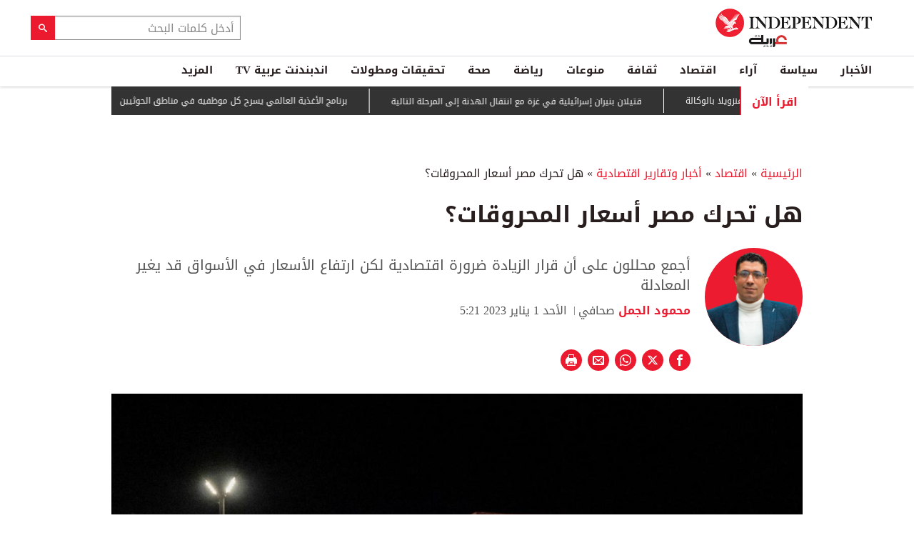

--- FILE ---
content_type: text/html; charset=utf-8
request_url: https://www.independentarabia.com/node/407141/%D8%A7%D9%82%D8%AA%D8%B5%D8%A7%D8%AF/%D8%A3%D8%AE%D8%A8%D8%A7%D8%B1-%D9%88%D8%AA%D9%82%D8%A7%D8%B1%D9%8A%D8%B1-%D8%A7%D9%82%D8%AA%D8%B5%D8%A7%D8%AF%D9%8A%D8%A9/%D9%87%D9%84-%D8%AA%D8%AD%D8%B1%D9%83-%D9%85%D8%B5%D8%B1-%D8%A3%D8%B3%D8%B9%D8%A7%D8%B1-%D8%A7%D9%84%D9%85%D8%AD%D8%B1%D9%88%D9%82%D8%A7%D8%AA%D8%9F
body_size: 23224
content:
<!doctype html>
<html class="no-js" dir="rtl" lang="ar">

<head>
  <script async src="https://cdn.onthe.io/io.js/G9dGSbacTaPR"></script>
  <script async src="//static.chartbeat.com/js/chartbeat_mab.js"></script>
  <meta charset="utf-8" />
  <meta http-equiv="Content-Type" content="text/html; charset=utf-8" />
<link rel="apple-touch-icon" href="https://www.independentarabia.com/sites/default/files/logo-arabic.jpg" type="image/jpeg" />
<link rel="apple-touch-icon-precomposed" href="https://www.independentarabia.com/sites/default/files/logo-arabic_0.jpg" type="image/jpeg" />
<script type="application/ld+json">{
    "@context": "https://schema.org",
    "@graph": [
        {
            "@type": "NewsArticle",
            "headline": "هل تحرك مصر أسعار المحروقات؟",
            "description": "أجمع محللون على أن قرار الزيادة ضرورة اقتصادية لكن ارتفاع الأسعار في الأسواق قد يغير المعادلة",
            "author": {
                "@type": "Person",
                "name": "محمود الجمل",
                "url": "https://www.independentarabia.com/articles-author/%D9%85%D8%AD%D9%85%D9%88%D8%AF-%D8%A7%D9%84%D8%AC%D9%85%D9%84"
            },
            "publisher": {
                "@type": "Organization",
                "name": "اندبندنت عربية",
                "url": "https://www.independentarabia.com/",
                "sameAs": [
                    "https://www.instagram.com/indyarabia/",
                    "https://twitter.com/IndyArabia",
                    "https://www.facebook.com/Independentarabia/"
                ],
                "logo": {
                    "@type": "ImageObject",
                    "url": "https://www.independentarabia.com/sites/all/themes/independent_v2/assets/img/logo-arabic.jpg",
                    "width": "438",
                    "height": "108"
                }
            },
            "datePublished": "أحد, 01/01/2023 - 05:15",
            "dateModified": "أحد, 01/01/2023 - 09:01",
            "image": {
                "@type": "ImageObject",
                "url": "https://www.independentarabia.com/sites/default/files/article/mainimage/2023/01/01/675141-1485743116.jpg"
            }
        },
        {
            "name": "هل تحرك مصر أسعار المحروقات؟",
            "description": "يترقب",
            "url": "https://www.independentarabia.com/sites/default/files/styles/1200x630/public/article/mainimage/2023/01/01/675141-1485743116.jpg",
            "@type": "ImageObject",
            "width": "1600",
            "height": "630"
        },
        {
            "itemListElement": [
                {
                    "@type": "ListItem",
                    "position": 1,
                    "url": "https://www.independentarabia.com/node/641452/%D8%A7%D9%82%D8%AA%D8%B5%D8%A7%D8%AF/%D8%A3%D8%AE%D8%A8%D8%A7%D8%B1-%D9%88%D8%AA%D9%82%D8%A7%D8%B1%D9%8A%D8%B1-%D8%A7%D9%82%D8%AA%D8%B5%D8%A7%D8%AF%D9%8A%D8%A9/%D8%AA%D8%B1%D9%85%D8%A8-%D9%8A%D9%87%D8%A7%D8%AC%D9%85-%D8%A7%D9%84%D9%81%D9%8A%D8%AF%D8%B1%D8%A7%D9%84%D9%8A-%D9%88%D9%8A%D8%AF%D8%B9%D9%88-%D8%A5%D9%84%D9%89-%D8%AE%D9%81%D8%B6-%D9%83%D8%A8%D9%8A%D8%B1-%D9%81%D9%8A-%D9%85%D8%B9%D8%AF%D9%84%D8%A7%D8%AA-%D8%A7%D9%84%D9%81%D8%A7%D8%A6%D8%AF%D8%A9"
                },
                {
                    "@type": "ListItem",
                    "position": 2,
                    "url": "https://www.independentarabia.com/node/641451/%D8%B3%D9%8A%D8%A7%D8%B3%D8%A9/%D9%85%D8%AA%D8%A7%D8%A8%D8%B9%D8%A7%D8%AA/%D9%85%D8%AF%D8%A7%D9%86-%D8%A8%D8%A7%D9%84%D8%A5%D8%B1%D9%87%D8%A7%D8%A8-%D9%8A%D8%AA%D8%B1%D8%B4%D8%AD-%D9%84%D8%A7%D9%86%D8%AA%D8%AE%D8%A7%D8%A8%D8%A7%D8%AA-%D8%A8%D9%84%D8%AF%D9%8A%D8%A9-%D8%A8%D8%B1%D9%85%D9%86%D8%BA%D9%87%D8%A7%D9%85-%D8%A7%D9%84%D8%A8%D8%B1%D9%8A%D8%B7%D8%A7%D9%86%D9%8A%D8%A9"
                },
                {
                    "@type": "ListItem",
                    "position": 3,
                    "url": "https://www.independentarabia.com/node/641449/%D8%B3%D9%8A%D8%A7%D8%B3%D8%A9/%D9%85%D8%AA%D8%A7%D8%A8%D8%B9%D8%A7%D8%AA/%D8%A5%D9%8A%D8%B1%D8%A7%D9%86-%D8%AA%D8%B4%D9%86-%D8%AD%D9%85%D9%84%D8%A9-%D8%A7%D8%B9%D8%AA%D9%82%D8%A7%D9%84%D8%A7%D8%AA-%D8%AC%D9%85%D8%A7%D8%B9%D9%8A%D8%A9-%D9%88%D8%AA%D9%86%D9%82%D9%84-%D8%A7%D9%84%D9%85%D8%AD%D8%AA%D8%AC%D8%B2%D9%8A%D9%86-%D8%A5%D9%84%D9%89-%D8%B3%D8%AC%D9%88%D9%86-%D8%B3%D8%B1%D9%8A%D8%A9"
                },
                {
                    "@type": "ListItem",
                    "position": 4,
                    "url": "https://www.independentarabia.com/node/641447/%D8%B3%D9%8A%D8%A7%D8%B3%D8%A9/%D8%AA%D9%82%D8%A7%D8%B1%D9%8A%D8%B1/%D9%87%D9%84-%D9%8A%D9%86%D9%87%D9%8A-%D9%81%D8%AA%D8%AD-%D9%85%D8%B9%D8%A8%D8%B1-%D8%B1%D9%81%D8%AD-%D9%85%D8%AE%D8%A7%D9%88%D9%81-%D8%A7%D9%84%D8%AA%D9%87%D8%AC%D9%8A%D8%B1-%D8%A3%D9%85-%D9%8A%D8%B9%D8%B2%D8%B2%D9%87%D8%A7%D8%9F"
                },
                {
                    "@type": "ListItem",
                    "position": 5,
                    "url": "https://www.independentarabia.com/node/641445/%D8%B3%D9%8A%D8%A7%D8%B3%D8%A9/%D8%AA%D9%82%D8%A7%D8%B1%D9%8A%D8%B1/%D8%A7%D9%84%D8%B4%D9%88%D8%A7%D8%B1%D8%B9-%D8%A7%D9%84%D8%B1%D8%A6%D9%8A%D8%B3%D8%A9-%D8%AA%D8%AA%D8%BA%D9%8A%D8%B1-%D9%88%D8%AA%D9%86%D9%81%D8%B1-%D8%A7%D9%84%D8%A8%D8%B1%D9%8A%D8%B7%D8%A7%D9%86%D9%8A%D9%8A%D9%86-%D9%85%D9%86-%D8%A8%D9%84%D8%AF%D9%87%D9%85"
                },
                {
                    "@type": "ListItem",
                    "position": 6,
                    "url": "https://www.independentarabia.com/node/641441/%D8%A7%D9%84%D8%A3%D8%AE%D8%A8%D8%A7%D8%B1/%D8%A7%D9%84%D8%B9%D8%A7%D9%84%D9%85-%D8%A7%D9%84%D8%B9%D8%B1%D8%A8%D9%8A/%D8%A7%D9%84%D8%AC%D9%8A%D8%B4-%D8%A7%D9%84%D8%AC%D8%B2%D8%A7%D8%A6%D8%B1%D9%8A-%D9%8A%D8%B9%D9%84%D9%86-%D9%82%D8%AA%D9%84-3-%D9%85%D9%87%D8%B1%D8%A8%D9%8A-%D9%85%D8%AE%D8%AF%D8%B1%D8%A7%D8%AA-%D9%85%D8%B3%D9%84%D8%AD%D9%8A%D9%86-%D9%85%D8%BA%D8%A7%D8%B1%D8%A8%D8%A9"
                },
                {
                    "@type": "ListItem",
                    "position": 7,
                    "url": "https://www.independentarabia.com/node/641440/%D8%A7%D9%82%D8%AA%D8%B5%D8%A7%D8%AF/%D8%A3%D8%B3%D9%87%D9%85-%D9%88%D8%A8%D9%88%D8%B1%D8%B5%D8%A9/%D8%A7%D9%84%D9%85%D8%A4%D8%B4%D8%B1-%D8%A7%D9%84%D8%B3%D8%B9%D9%88%D8%AF%D9%8A-%D9%8A%D8%AA%D8%B1%D8%A7%D8%AC%D8%B9-%D8%B9%D9%84%D9%89-%D8%B1%D8%BA%D9%85-%D8%AF%D8%B9%D9%85-%D8%A3%D8%B1%D8%A7%D9%85%D9%83%D9%88"
                },
                {
                    "@type": "ListItem",
                    "position": 8,
                    "url": "https://www.independentarabia.com/node/641437/%D8%B3%D9%8A%D8%A7%D8%B3%D8%A9/%D9%85%D8%AA%D8%A7%D8%A8%D8%B9%D8%A7%D8%AA/%D9%82%D8%B1%D8%A7%D8%B1-%D8%B1%D8%B3%D9%85%D9%8A-%D8%A8%D8%AD%D8%B8%D8%B1-%D8%A7%D9%84%D9%82%D8%A7%D8%AA-%D9%81%D9%8A-%D9%85%D8%B1%D8%A7%D9%81%D9%82-%D8%B9%D8%AF%D9%86"
                },
                {
                    "@type": "ListItem",
                    "position": 9,
                    "url": "https://www.independentarabia.com/node/641436/%D8%B3%D9%8A%D8%A7%D8%B3%D8%A9/%D8%AA%D9%82%D8%A7%D8%B1%D9%8A%D8%B1/%D9%85%D8%AD%D8%A7%D8%AF%D8%AB%D8%A7%D8%AA-%D8%BA%D9%8A%D8%B1-%D8%B9%D9%84%D9%86%D9%8A%D8%A9-%D9%84%D9%88%D9%8A%D8%AA%D9%83%D9%88%D9%81-%D9%85%D8%B9-%D8%B7%D9%87%D8%B1%D8%A7%D9%86-%D8%AD%D9%88%D9%84-%D8%A7%D8%AA%D9%81%D8%A7%D9%82-%D9%8A%D9%82%D8%A8%D9%84%D9%87-%D8%AA%D8%B1%D9%85%D8%A8"
                },
                {
                    "@type": "ListItem",
                    "position": 10,
                    "url": "https://www.independentarabia.com/node/641432/%D8%A7%D9%84%D8%A3%D8%AE%D8%A8%D8%A7%D8%B1/%D8%A7%D9%84%D8%B9%D8%A7%D9%84%D9%85-%D8%A7%D9%84%D8%B9%D8%B1%D8%A8%D9%8A/%D9%82%D8%AA%D9%8A%D9%84%D8%A7%D9%86-%D8%A8%D9%86%D9%8A%D8%B1%D8%A7%D9%86-%D8%A5%D8%B3%D8%B1%D8%A7%D8%A6%D9%8A%D9%84%D9%8A%D8%A9-%D9%81%D9%8A-%D8%BA%D8%B2%D8%A9-%D9%85%D8%B9-%D8%A7%D9%86%D8%AA%D9%82%D8%A7%D9%84-%D8%A7%D9%84%D9%87%D8%AF%D9%86%D8%A9-%D8%A5%D9%84%D9%89-%D8%A7%D9%84%D9%85%D8%B1%D8%AD%D9%84%D8%A9"
                },
                {
                    "@type": "ListItem",
                    "position": 11,
                    "url": "https://www.independentarabia.com/node/641431/%D8%A7%D9%82%D8%AA%D8%B5%D8%A7%D8%AF/%D8%A3%D8%AE%D8%A8%D8%A7%D8%B1-%D9%88%D8%AA%D9%82%D8%A7%D8%B1%D9%8A%D8%B1-%D8%A7%D9%82%D8%AA%D8%B5%D8%A7%D8%AF%D9%8A%D8%A9/%D8%A3%D8%B1%D8%A8%D8%A7%D8%AD-%D8%B5%D9%86%D8%AF%D9%88%D9%82-%D8%A7%D9%84%D8%AB%D8%B1%D9%88%D8%A9-%D8%A7%D9%84%D9%86%D8%B1%D9%88%D9%8A%D8%AC%D9%8A-%D8%AA%D8%A8%D9%84%D8%BA-247-%D9%85%D9%84%D9%8A%D8%A7%D8%B1-%D8%AF%D9%88%D9%84%D8%A7%D8%B1-%D9%81%D9%8A-2025"
                },
                {
                    "@type": "ListItem",
                    "position": 12,
                    "url": "https://www.independentarabia.com/node/641430/%D8%A8%D9%8A%D8%A6%D8%A9/%D8%A7%D9%84%D9%85%D8%BA%D8%B1%D8%A8-%D9%8A%D8%AA%D8%B9%D8%A7%D9%81%D9%89-%D9%85%D8%A7%D8%A6%D9%8A%D8%A7-%D9%88%D8%B9%D9%8A%D9%86%D9%87-%D8%B9%D9%84%D9%89-%D9%85%D9%88%D8%A7%D8%AC%D9%87%D8%A9-%D8%B3%D9%86%D9%88%D8%A7%D8%AA-%D8%A7%D9%84%D8%AC%D9%81%D8%A7%D9%81"
                }
            ],
            "mainEntityOfPage": "https://www.independentarabia.com/node/407141/%D8%A7%D9%82%D8%AA%D8%B5%D8%A7%D8%AF/%D8%A3%D8%AE%D8%A8%D8%A7%D8%B1-%D9%88%D8%AA%D9%82%D8%A7%D8%B1%D9%8A%D8%B1-%D8%A7%D9%82%D8%AA%D8%B5%D8%A7%D8%AF%D9%8A%D8%A9/%D9%87%D9%84-%D8%AA%D8%AD%D8%B1%D9%83-%D9%85%D8%B5%D8%B1-%D8%A3%D8%B3%D8%B9%D8%A7%D8%B1-%D8%A7%D9%84%D9%85%D8%AD%D8%B1%D9%88%D9%82%D8%A7%D8%AA%D8%9F",
            "@type": "ItemList"
        },
        {
            "sameAs": [
                "https://www.facebook.com/Independentarabia",
                "https://x.com/IndyArabia",
                "https://www.instagram.com/indyarabia/",
                "https://www.linkedin.com/company/indyarabia",
                "https://www.tiktok.com/@indyarabia?lang=en"
            ],
            "description": "موقع إخباري مستقل يقدم آخر الأخبار والتحليلات"
        },
        {
            "@type": "WebPage",
            "breadcrumb": {
                "@type": "BreadcrumbList",
                "itemListElement": [
                    {
                        "@type": "ListItem",
                        "position": 1,
                        "name": "الرئيسية",
                        "item": "https://www.independentarabia.com/"
                    }
                ]
            }
        },
        {
            "@type": "WebSite",
            "@id": "https://www.independentarabia.com/#website",
            "name": "اندبندنت عربية",
            "url": "https://www.independentarabia.com/",
            "publisher": {
                "@type": "Organization",
                "@id": "https://www.independentarabia.com/#organization"
            },
            "potentialAction": {
                "@type": "SearchAction",
                "query-input": "search_term_string",
                "target": {
                    "@type": "EntryPoint",
                    "urlTemplate": "https://www.independentarabia.com/search/search_term_string",
                    "inLanguage": "ar"
                }
            },
            "inLanguage": "ar"
        }
    ]
}</script>
<meta name="abstract" content="الإندبندنت عربية" />
<meta name="description" content="يترقب المصريون خلال الأيام المقبلة الأسعار الجديدة للمحروقات بعد انتهاء فترة التسعير التلقائي للوقود، السبت 31 ديسمبر (كانون الأول)، المحددة بثلاثة أشهر بداية من أكتوبر (تشرين الأول) الماضي حتى نهاية 2022." />
<link rel="canonical" href="https://www.independentarabia.com/node/407141/%D8%A7%D9%82%D8%AA%D8%B5%D8%A7%D8%AF/%D8%A3%D8%AE%D8%A8%D8%A7%D8%B1-%D9%88%D8%AA%D9%82%D8%A7%D8%B1%D9%8A%D8%B1-%D8%A7%D9%82%D8%AA%D8%B5%D8%A7%D8%AF%D9%8A%D8%A9/%D9%87%D9%84-%D8%AA%D8%AD%D8%B1%D9%83-%D9%85%D8%B5%D8%B1-%D8%A3%D8%B3%D8%B9%D8%A7%D8%B1-%D8%A7%D9%84%D9%85%D8%AD%D8%B1%D9%88%D9%82%D8%A7%D8%AA%D8%9F" />
<link rel="shortlink" href="https://www.independentarabia.com/node/407141" />
<meta property="fb:admins" content="804060108" />
<meta property="fb:app_id" content="2284787931805035" />
<meta property="og:site_name" content="اندبندنت عربية" />
<meta property="og:type" content="article" />
<meta property="og:title" content="هل تحرك مصر أسعار المحروقات؟" />
<meta property="og:url" content="https://www.independentarabia.com/node/407141/%D8%A7%D9%82%D8%AA%D8%B5%D8%A7%D8%AF/%D8%A3%D8%AE%D8%A8%D8%A7%D8%B1-%D9%88%D8%AA%D9%82%D8%A7%D8%B1%D9%8A%D8%B1-%D8%A7%D9%82%D8%AA%D8%B5%D8%A7%D8%AF%D9%8A%D8%A9/%D9%87%D9%84-%D8%AA%D8%AD%D8%B1%D9%83-%D9%85%D8%B5%D8%B1-%D8%A3%D8%B3%D8%B9%D8%A7%D8%B1-%D8%A7%D9%84%D9%85%D8%AD%D8%B1%D9%88%D9%82%D8%A7%D8%AA%D8%9F" />
<meta property="og:description" content="يترقب المصريون خلال الأيام المقبلة الأسعار الجديدة للمحروقات بعد انتهاء فترة التسعير التلقائي للوقود، السبت 31 ديسمبر (كانون الأول)، المحددة بثلاثة أشهر بداية من أكتوبر (تشرين الأول) الماضي حتى نهاية 2022." />
<meta property="og:updated_time" content="2023-01-01T09:01:04+03:00" />
<meta property="og:image" content="https://www.independentarabia.com/sites/default/files/styles/1200x630/public/article/mainimage/2023/01/01/675141-1485743116.jpg" />
<meta property="og:image:url" content="https://www.independentarabia.com/sites/default/files/styles/1200x630/public/article/mainimage/2023/01/01/675141-1485743116.jpg" />
<meta property="og:image:secure_url" content="https://www.independentarabia.com/sites/default/files/styles/1200x630/public/article/mainimage/2023/01/01/675141-1485743116.jpg" />
<meta name="twitter:card" content="summary_large_image" />
<meta name="twitter:title" content="هل تحرك مصر أسعار المحروقات؟" />
<meta name="twitter:url" content="https://www.independentarabia.com/node/407141/%D8%A7%D9%82%D8%AA%D8%B5%D8%A7%D8%AF/%D8%A3%D8%AE%D8%A8%D8%A7%D8%B1-%D9%88%D8%AA%D9%82%D8%A7%D8%B1%D9%8A%D8%B1-%D8%A7%D9%82%D8%AA%D8%B5%D8%A7%D8%AF%D9%8A%D8%A9/%D9%87%D9%84-%D8%AA%D8%AD%D8%B1%D9%83-%D9%85%D8%B5%D8%B1-%D8%A3%D8%B3%D8%B9%D8%A7%D8%B1-%D8%A7%D9%84%D9%85%D8%AD%D8%B1%D9%88%D9%82%D8%A7%D8%AA%D8%9F" />
<meta name="twitter:description" content="يترقب المصريون خلال الأيام المقبلة الأسعار الجديدة للمحروقات بعد انتهاء فترة التسعير التلقائي للوقود، السبت 31 ديسمبر (كانون الأول)، المحددة بثلاثة أشهر بداية من أكتوبر (تشرين الأول) الماضي حتى نهاية" />
<meta name="twitter:image" content="https://www.independentarabia.com/sites/default/files/styles/1200x630/public/article/mainimage/2023/01/01/675141-1485743116.jpg" />
<meta property="article:author" content="https://www.independentarabia.com/articles-author/%D9%85%D8%AD%D9%85%D9%88%D8%AF-%D8%A7%D9%84%D8%AC%D9%85%D9%84" />
<meta property="article:published_time" content="2023-01-01T05:21:33+03:00" />
<meta property="article:modified_time" content="2023-01-01T09:01:04+03:00" />
<meta itemprop="name" content="هل تحرك مصر أسعار المحروقات؟" />
<meta itemprop="description" content="يترقب المصريون خلال الأيام المقبلة الأسعار الجديدة للمحروقات بعد انتهاء فترة التسعير التلقائي للوقود، السبت 31 ديسمبر (كانون الأول)، المحددة بثلاثة أشهر بداية من أكتوبر (تشرين الأول) الماضي حتى نهاية 2022." />
<link rel="shortcut icon" href="https://www.independentarabia.com/sites/default/files/pictures/December/1/2025/favicon16x16.png" type="image/png" />
<link rel="icon" href="https://www.independentarabia.com/sites/default/files/pictures/December/1/2025/favicon16x16.png" sizes="16x16" />
<link rel="mask-icon" href="https://www.independentarabia.com/sites/default/files/pictures/December/1/2025/favicon180x180.svg" color="#ec1a2e" />
<link rel="icon" href="https://www.independentarabia.com/sites/default/files/pictures/December/1/2025/favicon32x32.png" sizes="32x32" />
<link rel="apple-touch-icon" href="https://www.independentarabia.com/sites/default/files/pictures/December/1/2025/favicon180x180.png" sizes="180x180" />
  <meta http-equiv="x-ua-compatible" content="ie=edge">
  <meta name="viewport" content="width=device-width, initial-scale=1.0">

  <title>هل تحرك مصر أسعار المحروقات؟ | اندبندنت عربية</title>
  <meta name="apple-mobile-web-app-capable" content="yes">
  <meta name="apple-mobile-web-app-title" content="Independent Arabia">
  <link type="text/css" rel="stylesheet" href="https://www.independentarabia.com/sites/default/files/css/css_S_9jg6WMMYt2eeeoQaVMsndFTrQrlmul5BkwxQx_tEE.css" media="all" />
<link type="text/css" rel="stylesheet" href="https://www.independentarabia.com/sites/default/files/css/css_JWOeXeU0Jy2GmMbhBFKbBY0t6UTH1bAWD1Z3EGP6hzI.css" media="all" />
<link type="text/css" rel="stylesheet" href="https://www.independentarabia.com/sites/default/files/css/css_r-rH7I1Mja7n2v-BX0zzUX8FJrB6NxUfXOA0adIkscg.css" media="all" />
<link type="text/css" rel="stylesheet" href="https://www.independentarabia.com/sites/default/files/css/css_kQILSk7GZBadsUeDekaQ7eYfj-fVWsiXaCNdRRScO4s.css" media="all" />
  <script type="text/javascript" src="https://www.independentarabia.com/sites/default/files/js/js_ypadrG4kz9-JBpNOXmgjyVozLCJG_1RP3Ig-iqWR8n0.js"></script>
<script type="text/javascript" src="https://www.independentarabia.com/sites/default/files/js/js_PVDXLYzRJFuiFxLIcMxS1xTrknLoYMaxeemVVEk7G8w.js"></script>
<script type="text/javascript" src="https://www.independentarabia.com/sites/default/files/js/js_vMiaFDLfFFV0g5PE8DqIHehCfnjFpXaQLD0l3B52ThU.js"></script>
<script type="text/javascript">
<!--//--><![CDATA[//><!--
      // close script tag for SecKit protection
      //--><!]]>
      </script>
      <script type="text/javascript" src="/sites/all/modules/seckit/js/seckit.document_write.js"></script>
      <link type="text/css" rel="stylesheet" id="seckit-clickjacking-no-body" media="all" href="/sites/all/modules/seckit/css/seckit.no_body.css" />
      <!-- stop SecKit protection -->
      <noscript>
      <link type="text/css" rel="stylesheet" id="seckit-clickjacking-noscript-tag" media="all" href="/sites/all/modules/seckit/css/seckit.noscript_tag.css" />
      <div id="seckit-noscript-tag">
        Sorry, you need to enable JavaScript to visit this website.
      </div>
      </noscript>
      <script type="text/javascript">
      <!--//--><![CDATA[//><!--
      // open script tag to avoid syntax errors
//--><!]]>
</script>
<script type="text/javascript">
<!--//--><![CDATA[//><!--
  window.most_article = function (period, folder_type) {
    console.log(period);
    console.log(folder_type);
    jQuery.getJSON('https://www.independentarabia.com/sites/default/files/'+folder_type+'/'+period+'.json?v=s260129-2047', function(data) {
        var html="";
        jQuery.each(data.articles.list, function(i,item){
        var _nid_article =  item.url.split("/");  

        html +='<div class="object-item" data-nid="'+_nid_article[2]+'" data-vr-contentbox="position '+i+'" data-vr-contentbox-url="/node/'+_nid_article[2]+'"><div class="media-object"><div class="media-object-section"><div class="media-object-img">';
		if (typeof item.type_article !== "undefined"){
		html +='<a href="'+item.url+'"><img src="'+item.type_article+'"></a>';
		}
		
		html +='</div></div><div class="media-object-section"><div class="article-item-title"><h6><a href="'+item.url+'">'+item.page+'</a></h6></div></div></div></div>'; 
            if (i == 4){
            return false;
            }    
        });
        jQuery('#mostread_today').append(html);
    });
  }
//--><!]]>
</script>
<script type="text/javascript" src="https://www.independentarabia.com/sites/default/files/js/js_41NARw_LZ8VleRNHM2BfScqBPQ4PN0daGvJR48sFrdU.js"></script>
<script type="text/javascript" src="https://www.independentarabia.com/sites/default/files/js/js_Db7FSK1Lv-tuGTjM1A4uKfb0ODMHNCXrtJzXniMNPZk.js"></script>
<script type="text/javascript">
<!--//--><![CDATA[//><!--
jQuery.extend(Drupal.settings, {"basePath":"\/","pathPrefix":"","ajaxPageState":{"theme":"independent_v2","theme_token":"kQEYnpbqjPi8o1JFPUCGl-dcs8IgVCiaAtQtR1wzKA4","js":{"sites\/all\/modules\/jquery_update\/replace\/jquery\/1.10\/jquery.min.js":1,"misc\/jquery-extend-3.4.0.js":1,"misc\/jquery-html-prefilter-3.5.0-backport.js":1,"misc\/jquery.once.js":1,"misc\/drupal.js":1,"sites\/all\/modules\/admin_menu\/admin_devel\/admin_devel.js":1,"sites\/all\/modules\/fb_instant_articles\/modules\/fb_instant_articles_display\/js\/admin.js":1,"public:\/\/languages\/ar_WKEfZJVoqQL-wyRAI2YdT7gq9IN5ByxXIUXppd3N6H8.js":1,"0":1,"1":1,"sites\/all\/modules\/scald\/modules\/providers\/scald_image\/scald_image.js":1,"sites\/all\/themes\/independent_v2\/assets\/js\/Pageviews-2.0.js":1},"css":{"modules\/system\/system.base.css":1,"modules\/system\/system.base-rtl.css":1,"modules\/system\/system.messages.css":1,"modules\/system\/system.messages-rtl.css":1,"modules\/field\/theme\/field-rtl.css":1,"sites\/all\/modules\/scald\/modules\/fields\/mee\/css\/editor-global.css":1,"modules\/search\/search-rtl.css":1,"modules\/user\/user.css":1,"modules\/user\/user-rtl.css":1,"sites\/all\/modules\/youtube\/css\/youtube.css":1,"sites\/all\/modules\/views\/css\/views-rtl.css":1,"sites\/all\/modules\/ckeditor\/css\/ckeditor.css":1,"sites\/all\/modules\/ckeditor\/css\/ckeditor-rtl.css":1,"sites\/all\/modules\/media\/modules\/media_wysiwyg\/css\/media_wysiwyg.base.css":1,"sites\/all\/modules\/ctools\/css\/ctools.css":1,"sites\/all\/modules\/node_embed\/plugins\/node_embed\/node_embed.css":1,"sites\/all\/themes\/independent_v2\/assets\/css\/app-rtl.css":1}}});
//--><!]]>
</script>
  <script src="/srpc.js?ssssa"></script>
  <script type="text/javascript">
    !(function(p,l,o,w,i,n,g){
        if(!p[i]){
            p[i]=p[i]||[];
            p[i].push(i);
            p[i]=function(){(p[i].q=p[i].q||[]).push(arguments);};
            p[i].q=p[i].q||[];
            n=l.createElement(o);
            g=l.getElementsByTagName(o)[0];
            n.async=1;
            n.src=w;
            g.parentNode.insertBefore(n, g);
            n.onload = function() {
                window.l5plow.initTag('9', 1800, '', 'tracker.srmg-cdp.com');

                window.l5plow('enableFormTracking');
                window.l5plow('trackPageView');
            };
        }
    })(window, document, "script", "https://js.l5id.com/l5v3s.js", "l5track");
</script>
<!-- Start GPT Tag -->

  <script async="async" src="https://securepubads.g.doubleclick.net/tag/js/gpt.js"></script>

  <script>
    window.googletag = window.googletag || {
      cmd: []
    };

    var anchorSlot;

    function isMobileDevice() {
      return /Android|webOS|iPhone|iPod|BlackBerry|IEMobile|Opera Mini/i.test(navigator.userAgent);
    }

    googletag.cmd.push(function() {
      
      var topMapping = googletag.sizeMapping()
        .addSize([1080, 0], [
          [970, 90],
          [970, 250],
          [728, 90]
        ])

        .addSize([750, 400], [
          [970, 90],
          [970, 250],
          [728, 90]
        ])

        .addSize([470, 400], [
          [320, 50],
          [320, 100]
        ])

        .addSize([0, 0], [
          [320, 50],
          [320, 100]
        ])

        .build();
      var midMapping = googletag.sizeMapping()

        .addSize([1080, 0], [
          [300, 250],
          [336, 280]
        ])

        .addSize([750, 400], [
          [300, 250],
          [336, 280]
        ])

        .addSize([470, 400], [
          [300, 250],
          [336, 280]
        ])

        .addSize([0, 0], [
          [300, 250],
          [336, 280]
        ])

        .build();



      var midMapping1 = googletag.sizeMapping()

        .addSize([1080, 0], [
          [300, 250],
          [336, 280],
          [160, 600],
          [300, 600]
        ])

        .addSize([750, 400], [
          [300, 250],
          [336, 280],
          [160, 600],
          [300, 600]
        ])

        .addSize([470, 400], [
          [300, 250],
          [336, 280]
        ])

        .addSize([0, 0], [
          [300, 250],
          [336, 280]
        ])

        .build();





      var bottomMapping = googletag.sizeMapping()

        .addSize([1080, 0], [
          [970, 90],
          [970, 250],
          [728, 90]
        ])

        .addSize([750, 400], [
          [970, 90],
          [970, 250],
          [728, 90]
        ])

        .addSize([470, 400], [
          [300, 250],
          [336, 280]
        ])

        .addSize([0, 0], [
          [300, 250],
          [336, 280],
          [320, 50],
          [320, 100]
        ])

        .build();



      googletag.defineSlot('/5910/The-Independent-Arabic/ROS', [1, 1], 'div-gpt-ad-3341368-0').addService(googletag.pubads());



      googletag.defineOutOfPageSlot('/5910/The-Independent-Arabic/ROS', 'div-gpt-ad-3341368-1')

        .addService(googletag.pubads());





      googletag.defineSlot('/5910/The-Independent-Arabic/ROS', [
          [970, 250],
          [970, 90],
          [728, 90],
          [320, 50],
          [320, 100]
        ], 'div-gpt-ad-3341368-2')

        .defineSizeMapping(topMapping)

        .setTargeting('position', 'atf')

        .addService(googletag.pubads());



      googletag.defineSlot('/5910/The-Independent-Arabic/ROS', [
          [300, 250],
          [336, 280]
        ], 'div-gpt-ad-3341368-3')

        .defineSizeMapping(midMapping)

        .setTargeting('position', 'Mid1')

        .addService(googletag.pubads());



      googletag.defineSlot('/5910/The-Independent-Arabic/ROS', [
          [300, 250],
          [336, 280],
          [160, 600],
          [300, 600]
        ], 'div-gpt-ad-3341368-4')

        .defineSizeMapping(midMapping1)

        .setTargeting('position', 'Mid2')

        .addService(googletag.pubads());



      googletag.defineSlot('/5910/The-Independent-Arabic/ROS', [
          [300, 250],
          [336, 280]
        ], 'div-gpt-ad-3341368-6')

        .defineSizeMapping(midMapping)

        .setTargeting('position', 'Mid3')

        .addService(googletag.pubads());



      googletag.defineSlot('/5910/The-Independent-Arabic/ROS', [
          [970, 90],
          [970, 250],
          [728, 90],
          [300, 250],
          [336, 280],
          [320, 50],
          [320, 100]
        ], 'div-gpt-ad-3341368-5')

        .defineSizeMapping(bottomMapping)

        .setTargeting('position', 'btf')

        .addService(googletag.pubads());





      if (document.body.clientWidth <= 768) {

        anchorSlot = googletag.defineOutOfPageSlot(

          '/5910/The-Independent-Arabic/ROS', googletag.enums.OutOfPageFormat.BOTTOM_ANCHOR);

      }

      if (anchorSlot) {

        anchorSlot

          .setTargeting('Page', 'ROS')

          .addService(googletag.pubads());

      }



      // Configure page-level targeting.

      googletag.pubads().setTargeting('Page', ['Article']);

      googletag.pubads().setTargeting('url', [window.location.pathname]);

      googletag.pubads().enableLazyLoad({

        // Fetch slots within 2 viewports.

        fetchMarginPercent: 200,

        // Render slots within 1 viewports.

        renderMarginPercent: 100,

        mobileScaling: 2.0

      });

            var ppid = 'ad07d777922066f7fd1f067ccba784e88aad4eadeea98fd7e1b214adfad058db';

      googletag.pubads().enableSingleRequest();

      googletag.pubads().collapseEmptyDivs();

      googletag.pubads().setCentering(true);

      googletag.enableServices();

    });



    // networkCode is provided

    window.googletag = window.googletag || {
      cmd: []
    };

    googletag.secureSignalProviders = googletag.secureSignalProviders || [];

    googletag.secureSignalProviders.push({

      networkCode: "5910",

      collectorFunction: () => {

        // ...custom signal generation logic...

        return Promise.resolve("signal");

      },

    });
  </script>

  <!-- Global site tag (gtag.js) - Google Analytics -->
<script async src="https://www.googletagmanager.com/gtag/js?id=UA-129565087-1"></script>
<script>
  window.dataLayer = window.dataLayer || [];
  function gtag(){dataLayer.push(arguments);}
  gtag('js', new Date());

  gtag('config', 'UA-129565087-1');
</script>

<!-- Begin BlueKai Tag -->
  <script type="text/javascript">
  window.bk_async = function() {

  bk_addPageCtx('key', 'value');
  bk_addEmailHash("EMAIL_ADDRESS");

  BKTAG.doTag(82948, 10); };
  (function() {
  var scripts = document.getElementsByTagName('script')[0];
  var s = document.createElement('script');
  s.async = true;
  s.src = "https://tags.bkrtx.com/js/bk-coretag.js";
  scripts.parentNode.insertBefore(s, scripts);
  }());
  </script>
<!-- End BlueKai Tag -->
  <!-- Google Tag Manager -->
<script>(function(w,d,s,l,i){w[l]=w[l]||[];w[l].push({'gtm.start':
new Date().getTime(),event:'gtm.js'});var f=d.getElementsByTagName(s)[0],
j=d.createElement(s),dl=l!='dataLayer'?'&l='+l:'';j.async=true;j.src=
'https://www.googletagmanager.com/gtm.js?id='+i+dl;f.parentNode.insertBefore(j,f);
})(window,document,'script','dataLayer','GTM-5V6XLXZ');</script>
<!-- End Google Tag Manager -->  <style type="text/css">
    #email-field-wrapper label {
      font-size: 16px;
      padding: 0 0 10px;
    }

    #email-field-wrapper label span {
      color: red;
    }
	.liveblog-capsule .inner.bg-yellow{
		background-color:yellow;
	}
  </style>

<script async src="//pahtzc.tech/c/independentarabia.com.js"></script>
<script async='async' src='https://functions.adnami.io/api/macro/adsm.macro.independentarabia.com.js'></script>
</head>

<body class="html not-front not-logged-in no-sidebars page-node page-node- page-node-407141 node-type-article page-taxonomy-term-264656 arabic-theme" >
  <!-- Google Tag Manager (noscript) -->
<noscript><iframe src="https://www.googletagmanager.com/ns.html?id=GTM-5V6XLXZ"
height="0" width="0" style="display:none;visibility:hidden"></iframe></noscript>
<!-- End Google Tag Manager (noscript) -->  <!-- Load Facebook SDK for JavaScript -->
  <!-- <div id="fb-root"></div>
      <script>(function(d, s, id) {
        var js, fjs = d.getElementsByTagName(s)[0];
        if (d.getElementById(id)) return;
        js = d.createElement(s); js.id = id;
        js.src = "https://connect.facebook.net/en_US/sdk.js#xfbml=1&version=v3.0";
        fjs.parentNode.insertBefore(js, fjs);
      }(document, 'script', 'facebook-jssdk'));</script> -->
  <div id='div-gpt-ad-3341368-0'>
    <script>
      googletag.cmd.push(function() {
        onDvtagReady(function () { 
        googletag.display('div-gpt-ad-3341368-0');
        });
      });
    </script>
  </div>

  <div id='div-gpt-ad-3341368-1'>
    <script>
      googletag.cmd.push(function() {
        onDvtagReady(function () { 
        googletag.display('div-gpt-ad-3341368-1');
        });
      });
    </script>
  </div>
    <div id="main-wrap">
    <a href="javascript:" id="return-to-top"><i class="icomoon-icon icon-arrow-up" style="vertical-align: middle;"></i></a>
    <div class="container">
      <header id="main-header">
  <div id="sticky-header-waypoint">
    <div class="main-header-before">
      <div class="grid-x grid-margin-x align-justify align-stretch main-header-before__inner">
        <div class="cell shrink">
          <div class="logo">
            <a href="/">
              <img class="logo-default" src="/sites/all/themes/independent_v2/assets/img/logo-arabic.jpg" alt="logo"/>
              <img class="logo-white" src="/sites/all/themes/independent_v2/assets/img/independent-arabia-logo-white.png" alt="logo" />
            </a>
          </div>
        </div>
        <div class="cell shrink">
          <div class="subheader-block">
            <div class="search-block">
              <form class="search-form-block" action="javascript:void(0)">
                <div class="form-field">
                  <input placeholder="أدخل كلمات البحث" type="text" id="searchInput">
                </div>
                <input type="submit" value="&#xe90f;" onclick="submitForm()">
              </form>


              <script>
                function submitForm() {
                  var searchInputValue = document.getElementById('searchInput').value;
                  //alert(searchInputValue);
                  window.location.href = '/search/site/' + encodeURIComponent(searchInputValue);
                }
              </script>
            </div>
            <ul class="menu align-stretch hide-for-medium">

              <li class="quick-search">
                <button class="dropdown-toggle" title="Search"><i class="icomoon-icon icon-search"></i></button>
                <form class="search-form" action="javascript:void(0)">
                  <div class="search-form-inner">
                    <div class="form-field">
                      <input placeholder="أدخل كلمات البحث" autofocus="1" type="text" id="searchInput-1">
                    </div>
                    <input type="submit" value="&#xe90f;" onclick="submitForm1()">
                  </div>
                </form>
              </li>
              <script>
                function submitForm1() {
                  var searchInputValue = document.getElementById('searchInput-1').value;
                  //alert(searchInputValue);
                  window.location.href = '/search/site/' + encodeURIComponent(searchInputValue);
                }
              </script>
              <li class="toggle-menu">
                <button class="toggle-nav-panel" type="button" aria-label="Menu" aria-controls="navigation"><i class="icomoon-icon icon-hamburger"></i></button>
              </li>
            </ul>
          </div>
        </div>
      </div>
    </div>
    <div class="main-header-inner">
      <div class="grid-x grid-margin-x align-justify align-middle main-header__navbar">
        <div class="cell auto">
          <nav class="nav-container">
            <ul class="menu"><li class="first expanded menu-1970" wfd-id="1970"><a href="/%D8%A7%D9%84%D8%A3%D8%AE%D8%A8%D8%A7%D8%B1" title="الأخبار">الأخبار</a><ul class="menu"><li class="first leaf menu-1972" wfd-id="1972"><a href="/%D8%A7%D9%84%D8%A3%D8%AE%D8%A8%D8%A7%D8%B1/%D8%A7%D9%84%D8%B4%D8%B1%D9%82-%D8%A7%D9%84%D8%A3%D9%88%D8%B3%D8%B7" title="الشرق الأوسط">الشرق الأوسط</a></li>
<li class="leaf menu-1971" wfd-id="1971"><a href="/%D8%A7%D9%84%D8%A3%D8%AE%D8%A8%D8%A7%D8%B1/%D8%A7%D9%84%D8%B9%D8%A7%D9%84%D9%85-%D8%A7%D9%84%D8%B9%D8%B1%D8%A8%D9%8A" title="العالم العربي">العالم العربي</a></li>
<li class="last leaf menu-1973" wfd-id="1973"><a href="/%D8%A7%D9%84%D8%A3%D8%AE%D8%A8%D8%A7%D8%B1/%D8%AF%D9%88%D9%84%D9%8A%D8%A7%D8%AA" title="دوليات">دوليات</a></li>
</ul></li>
<li class="expanded menu-1978" wfd-id="1978"><a href="/%D8%B3%D9%8A%D8%A7%D8%B3%D8%A9" title="سياسة">سياسة</a><ul class="menu"><li class="first leaf menu-5276" wfd-id="5276"><a href="/%D8%B3%D9%8A%D8%A7%D8%B3%D8%A9/%D8%AA%D8%AD%D9%84%DB%8C%D9%84" title="تحلیل">تحلیل</a></li>
<li class="leaf menu-6956" wfd-id="6956"><a href="/%D8%B3%D9%8A%D8%A7%D8%B3%D8%A9/%D8%AA%D9%82%D8%A7%D8%B1%D9%8A%D8%B1" title="تقارير">تقارير</a></li>
<li class="leaf menu-6961" wfd-id="6961"><a href="/%D8%B3%D9%8A%D8%A7%D8%B3%D8%A9/%D9%85%D8%AA%D8%A7%D8%A8%D8%B9%D8%A7%D8%AA" title="متابعات">متابعات</a></li>
<li class="last leaf menu-5271" wfd-id="5271"><a href="/%D8%B3%D9%8A%D8%A7%D8%B3%D8%A9/%D8%AD%D9%88%D8%A7%D8%B1%D8%A7%D8%AA" title="">حوارات</a></li>
</ul></li>
<li class="expanded menu-1979" wfd-id="1979"><a href="/%D8%A2%D8%B1%D8%A7%D8%A1" title="آراء">آراء</a><ul class="menu"><li class="first leaf menu-10212" wfd-id="10212"><a href="/articles-author/%D8%AC%D9%88%D9%86-%D8%A8%D9%88%D9%84%D8%AA%D9%88%D9%86" title="">جون بولتون</a></li>
<li class="leaf menu-10213" wfd-id="10213"><a href="/articles-author/%D9%86%D8%A8%D9%8A%D9%84-%D9%81%D9%87%D9%85%D9%8A" title="">نبيل فهمي</a></li>
<li class="leaf menu-10214" wfd-id="10214"><a href="/articles-author/%D8%B3%D8%B9%D8%AF-%D8%A8%D9%86-%D8%B7%D9%81%D9%84%D8%A9-%D8%A7%D9%84%D8%B9%D8%AC%D9%85%D9%8A" title="">سعد بن طفلة العجمي</a></li>
<li class="leaf menu-10215" wfd-id="10215"><a href="/articles-author/%D9%88%D9%84%D9%8A%D8%AF-%D9%81%D8%A7%D8%B1%D8%B3" title="">وليد فارس</a></li>
<li class="leaf menu-10216" wfd-id="10216"><a href="/articles-author/%D9%85%D8%B5%D8%B7%D9%81%D9%89-%D8%A7%D9%84%D9%81%D9%82%D9%8A" title="">مصطفى الفقي</a></li>
<li class="leaf menu-10219" wfd-id="10219"><a href="/articles-author/%D8%A3%D9%86%D8%B3-%D8%A8%D9%86-%D9%81%D9%8A%D8%B5%D9%84-%D8%A7%D9%84%D8%AD%D8%AC%D9%8A" title="">أنس الحجي</a></li>
<li class="leaf menu-10217" wfd-id="10217"><a href="/articles-author/%D8%B1%D9%81%D9%8A%D9%82-%D8%AE%D9%88%D8%B1%D9%8A" title="">رفيق خوري</a></li>
<li class="leaf menu-10218" wfd-id="10218"><a href="/articles-author/%D8%A3%D9%85%D9%8A%D9%86-%D8%A7%D9%84%D8%B2%D8%A7%D9%88%D9%8A" title="">أمين الزاوي</a></li>
<li class="leaf menu-10220" wfd-id="10220"><a href="/articles-author/%D8%B7%D9%88%D9%86%D9%8A-%D9%81%D8%B1%D9%86%D8%B3%D9%8A%D8%B3" title="">طوني فرنسيس</a></li>
<li class="leaf menu-10221" wfd-id="10221"><a href="/articles-author/%D8%AD%D8%B3%D9%86-%D9%81%D8%AD%D8%B5" title="">حسن فحص</a></li>
<li class="leaf menu-10222" wfd-id="10222"><a href="/articles-author/%D9%87%D8%AF%D9%89-%D8%B1%D8%A4%D9%88%D9%81" title="">هدى رؤوف</a></li>
<li class="leaf menu-10223" wfd-id="10223"><a href="/articles-author/%D8%B9%D8%A8%D8%AF-%D8%A7%D9%84%D9%84%D9%87-%D8%B9%D9%84%D9%8A-%D8%A5%D8%A8%D8%B1%D8%A7%D9%87%D9%8A%D9%85" title="">عبدالله علي إبراهيم</a></li>
<li class="last leaf menu-10224" wfd-id="10224"><a href="/articles-author/%D8%B7%D9%88%D9%86%D9%8A-%D8%A8%D9%88%D9%84%D8%B3" title="">طوني بولس</a></li>
</ul></li>
<li class="expanded menu-1977" wfd-id="1977"><a href="/%D8%A7%D9%82%D8%AA%D8%B5%D8%A7%D8%AF" title="اقتصاد">اقتصاد</a><ul class="menu"><li class="first leaf menu-8331" wfd-id="8331"><a href="/%D8%A7%D9%82%D8%AA%D8%B5%D8%A7%D8%AF/%D8%A3%D8%AE%D8%A8%D8%A7%D8%B1-%D9%88%D8%AA%D9%82%D8%A7%D8%B1%D9%8A%D8%B1-%D8%A7%D9%82%D8%AA%D8%B5%D8%A7%D8%AF%D9%8A%D8%A9" title="">أخبار وتقارير اقتصادية</a></li>
<li class="leaf menu-4026" wfd-id="4026"><a href="/%D8%A7%D9%82%D8%AA%D8%B5%D8%A7%D8%AF/%D8%A3%D8%B3%D9%87%D9%85-%D9%88%D8%A8%D9%88%D8%B1%D8%B5%D8%A9" title="أسهم وبورصة">أسهم وبورصة</a></li>
<li class="leaf menu-4036" wfd-id="4036"><a href="/%D8%A7%D9%82%D8%AA%D8%B5%D8%A7%D8%AF/%D8%A7%D9%84%D8%A8%D8%AA%D8%B1%D9%88%D9%84-%D9%88%D8%A7%D9%84%D8%BA%D8%A7%D8%B2" title="البترول والغاز">البترول والغاز</a></li>
<li class="last leaf menu-8336" wfd-id="8336"><a href="/%D8%A7%D9%82%D8%AA%D8%B5%D8%A7%D8%AF/%D8%B9%D9%85%D9%84%D8%A7%D8%AA-%D8%B1%D9%82%D9%85%D9%8A%D8%A9" title="">عملات رقمية</a></li>
</ul></li>
<li class="expanded menu-1999" wfd-id="1999"><a href="/%D8%AB%D9%82%D8%A7%D9%81%D8%A9" title="ثقافة">ثقافة</a><ul class="menu"><li class="first leaf menu-2003" wfd-id="2003"><a href="/%D8%AB%D9%82%D8%A7%D9%81%D8%A9/%D9%83%D8%AA%D8%A8" title="كتب">كتب</a></li>
<li class="leaf menu-4061" wfd-id="4061"><a href="/%D8%AB%D9%82%D8%A7%D9%81%D8%A9/%D9%81%D8%B9%D8%A7%D9%84%D9%8A%D8%A7%D8%AA" title="فعاليات">فعاليات</a></li>
<li class="last leaf menu-4076" wfd-id="4076"><a href="/%D8%AB%D9%82%D8%A7%D9%81%D8%A9/%D8%B3%D9%8A%D9%86%D9%85%D8%A7" title="سينما">سينما</a></li>
</ul></li>
<li class="collapsed menu-1981" wfd-id="1981"><a href="/%D9%85%D9%86%D9%88%D8%B9%D8%A7%D8%AA" title="منوعات">منوعات</a></li>
<li class="expanded menu-1991" wfd-id="1991"><a href="/%D8%B1%D9%8A%D8%A7%D8%B6%D8%A9" title="رياضة">رياضة</a></li>
<li class="leaf menu-4111" wfd-id="4111"><a href="/%D8%B5%D8%AD%D8%A9" title="صحة">صحة</a></li>
<li class="leaf menu-4051" wfd-id="4051"><a href="/%D8%AA%D8%AD%D9%82%D9%8A%D9%82%D8%A7%D8%AA-%D9%88%D9%85%D8%B7%D9%88%D9%84%D8%A7%D8%AA" title="تحقيقات ومطولات">تحقيقات ومطولات</a></li>
<li class="last leaf menu-8351" wfd-id="8351"><a href="https://www.independentarabia.com/tv/video/%D8%B4%D8%A7%D8%B4%D8%A9-%D8%A7%D9%86%D8%AF%D8%A8%D9%86%D8%AF%D9%86%D8%AA-%D8%B9%D8%B1%D8%A8%D9%8A%D8%A9" title="">اندبندنت عربية TV</a></li>
</ul>            <ul class="menu hide-for-small-only">
              <li class=""><a href="#" title="" class="active-trail active">المزيد</a>
                <div class="sub-mega-menu">
                  <div id="mega-nav-panel" class="nav-panel">
                    <ul class="topics menu vertical large-horizontal"><li><a href="/%D8%A7%D9%84%D8%A3%D8%AE%D8%A8%D8%A7%D8%B1" title="الأخبار">الأخبار</a><span class="toggle"><i class="icomoon-icon icon-arrow-down"></i></span><ul><li><a href="/%D8%A7%D9%84%D8%A3%D8%AE%D8%A8%D8%A7%D8%B1/%D8%A7%D9%84%D8%B4%D8%B1%D9%82-%D8%A7%D9%84%D8%A3%D9%88%D8%B3%D8%B7" title="الشرق الأوسط">الشرق الأوسط</a></li>
<li><a href="/%D8%A7%D9%84%D8%A3%D8%AE%D8%A8%D8%A7%D8%B1/%D8%A7%D9%84%D8%B9%D8%A7%D9%84%D9%85-%D8%A7%D9%84%D8%B9%D8%B1%D8%A8%D9%8A" title="العالم العربي">العالم العربي</a></li>
<li><a href="/%D8%A7%D9%84%D8%A3%D8%AE%D8%A8%D8%A7%D8%B1/%D8%AF%D9%88%D9%84%D9%8A%D8%A7%D8%AA" title="دوليات">دوليات</a></li>
</ul></li>
<li><a href="/%D8%B3%D9%8A%D8%A7%D8%B3%D8%A9" title="سياسة">سياسة</a><span class="toggle"><i class="icomoon-icon icon-arrow-down"></i></span><ul><li><a href="/%D8%B3%D9%8A%D8%A7%D8%B3%D8%A9/%D8%AA%D8%AD%D9%84%DB%8C%D9%84" title="تحلیل">تحلیل</a></li>
<li><a href="/%D8%B3%D9%8A%D8%A7%D8%B3%D8%A9/%D8%AA%D9%82%D8%A7%D8%B1%D9%8A%D8%B1" title="تقارير">تقارير</a></li>
<li><a href="/%D8%B3%D9%8A%D8%A7%D8%B3%D8%A9/%D9%85%D8%AA%D8%A7%D8%A8%D8%B9%D8%A7%D8%AA" title="متابعات">متابعات</a></li>
<li><a href="/%D8%B3%D9%8A%D8%A7%D8%B3%D8%A9/%D8%AD%D9%88%D8%A7%D8%B1%D8%A7%D8%AA" title="">حوارات</a></li>
</ul></li>
<li><a href="/%D8%A2%D8%B1%D8%A7%D8%A1" title="آراء">آراء</a><span class="toggle"><i class="icomoon-icon icon-arrow-down"></i></span></li>
<li><a href="/%D8%A7%D9%82%D8%AA%D8%B5%D8%A7%D8%AF" title="اقتصاد">اقتصاد</a><span class="toggle"><i class="icomoon-icon icon-arrow-down"></i></span><ul><li><a href="/%D8%A7%D9%82%D8%AA%D8%B5%D8%A7%D8%AF/%D8%A7%D9%84%D8%A7%D9%82%D8%AA%D8%B5%D8%A7%D8%AF-%D8%A7%D9%84%D8%B9%D8%A7%D9%84%D9%85%D9%8A" title=" الاقتصاد العالمي"> الاقتصاد العالمي</a></li>
<li><a href="/%D8%A7%D9%82%D8%AA%D8%B5%D8%A7%D8%AF/%D8%A3%D8%B3%D9%87%D9%85-%D9%88%D8%A8%D9%88%D8%B1%D8%B5%D8%A9" title="أسهم وبورصة">أسهم وبورصة</a></li>
<li><a href="/%D8%A7%D9%82%D8%AA%D8%B5%D8%A7%D8%AF/%D8%A7%D9%84%D8%A8%D8%AA%D8%B1%D9%88%D9%84-%D9%88%D8%A7%D9%84%D8%BA%D8%A7%D8%B2" title="البترول والغاز">البترول والغاز</a></li>
</ul></li>
<li><a href="/%D8%A8%D9%8A%D8%A6%D8%A9" title="">بيئة</a><span class="toggle"><i class="icomoon-icon icon-arrow-down"></i></span></li>
<li><a href="/%D8%AA%D8%AD%D9%82%D9%8A%D9%82%D8%A7%D8%AA-%D9%88%D9%85%D8%B7%D9%88%D9%84%D8%A7%D8%AA" title="تحقيقات ومطولات">تحقيقات ومطولات</a><span class="toggle"><i class="icomoon-icon icon-arrow-down"></i></span></li>
<li><a href="/%D8%AB%D9%82%D8%A7%D9%81%D8%A9" title="ثقافة">ثقافة</a><span class="toggle"><i class="icomoon-icon icon-arrow-down"></i></span><ul><li><a href="/%D8%AB%D9%82%D8%A7%D9%81%D8%A9/%D9%83%D8%AA%D8%A8" title="كتب">كتب</a></li>
<li><a href="/%D8%AB%D9%82%D8%A7%D9%81%D8%A9/%D8%B3%D9%8A%D9%86%D9%85%D8%A7" title="">سينما</a></li>
<li><a href="/%D8%AB%D9%82%D8%A7%D9%81%D8%A9/%D9%81%D8%B9%D8%A7%D9%84%D9%8A%D8%A7%D8%AA" title="فعاليات">فعاليات</a></li>
</ul></li>
<li><a href="/%D9%81%D9%86%D9%88%D9%86" title="فنون">فنون</a><span class="toggle"><i class="icomoon-icon icon-arrow-down"></i></span></li>
<li><a href="/%D9%85%D9%86%D9%88%D8%B9%D8%A7%D8%AA" title="منوعات">منوعات</a><span class="toggle"><i class="icomoon-icon icon-arrow-down"></i></span></li>
<li><a href="/%D8%B1%D9%8A%D8%A7%D8%B6%D8%A9" title="رياضة">رياضة</a><span class="toggle"><i class="icomoon-icon icon-arrow-down"></i></span></li>
<li><a href="/%D8%B5%D8%AD%D8%A9" title="صحة">صحة</a><span class="toggle"><i class="icomoon-icon icon-arrow-down"></i></span></li>
<li><a href="/%D8%B9%D9%84%D9%88%D9%85" title="علوم">علوم</a><span class="toggle"><i class="icomoon-icon icon-arrow-down"></i></span></li>
<li><a href="/%D8%A7%D9%84%D8%A3%D8%A8%D8%B1%D8%A7%D8%AC" title="">الأبراج</a><span class="toggle"><i class="icomoon-icon icon-arrow-down"></i></span></li>
<li><a href="/cartoons" title="">كاريكاتير</a><span class="toggle"><i class="icomoon-icon icon-arrow-down"></i></span></li>
<li><a href="/%D9%85%D9%84%D9%81%D8%A7%D8%AA-%D8%A7%D9%86%D8%AF%D8%A8%D9%86%D8%AF%D9%86%D8%AA" title="">ملفات</a><span class="toggle"><i class="icomoon-icon icon-arrow-down"></i></span></li>
<li><a href="/tv" title="">اندبندنت عربية TV</a><span class="toggle"><i class="icomoon-icon icon-arrow-down"></i></span></li>
<li><a href="/podcast" title="">بودكاست</a><span class="toggle"><i class="icomoon-icon icon-arrow-down"></i></span></li>
<li><a href="/video-section/%D8%A8%D8%A7%D8%AE%D8%AA%D8%B5%D8%A7%D8%B1" title="">وثائقيات</a><span class="toggle"><i class="icomoon-icon icon-arrow-down"></i></span><ul><li><a href="/video-section/%D8%A3%D9%85%D8%A7-%D8%A8%D8%B9%D8%AF" title=""> أما بعد </a></li>
<li><a href="/video-section/%D8%A8%D8%A7%D8%AE%D8%AA%D8%B5%D8%A7%D8%B1" title="">باختصار</a></li>
</ul></li>
<li><a href="/almejhar" title="">المجهر</a><span class="toggle"><i class="icomoon-icon icon-arrow-down"></i></span></li>
<li><a href="https://www.independentarabia.com/%D9%88%D8%AB%D8%A7%D8%A6%D9%82" title="">وثائق</a><span class="toggle"><i class="icomoon-icon icon-arrow-down"></i></span></li>
<li><a href="/%D8%A8%D9%8A%D9%88%D8%BA%D8%B1%D8%A7%D9%81%D9%8A%D8%A7" title="">بيوغرافيا</a><span class="toggle"><i class="icomoon-icon icon-arrow-down"></i></span></li>
<li><a href="https://conversations.independentarabia.com/" title="">بريد اندبندنت</a><span class="toggle"><i class="icomoon-icon icon-arrow-down"></i></span></li>
</ul>                  </div>

                </div>
              </li>
            </ul>
          </nav>
        </div>

      </div>
    </div>
        <div class="main-header-after">
        <div class="grid-container latest-news-wrap">
          <div class="latest-news-label">اقرأ الآن</div>
          <div class="view view-ticker view-id-ticker view-display-id-block view-dom-id-5469e90bacb174fb86b5661ade26d1f7">
        
  
  
      <div class="view-content">
      <div class="latest-news splide" aria-label="latest news slider">
	<div class="splide__slider">
		<div class="splide__track">
			<div class="latest-news__items splide__list">
									<div class="latest-news__item splide__slide">
	<span class="latest-news__name">
                    <a href="/node/641432/%D8%A7%D9%84%D8%A3%D8%AE%D8%A8%D8%A7%D8%B1/%D8%A7%D9%84%D8%B9%D8%A7%D9%84%D9%85-%D8%A7%D9%84%D8%B9%D8%B1%D8%A8%D9%8A/%D9%82%D8%AA%D9%8A%D9%84%D8%A7%D9%86-%D8%A8%D9%86%D9%8A%D8%B1%D8%A7%D9%86-%D8%A5%D8%B3%D8%B1%D8%A7%D8%A6%D9%8A%D9%84%D9%8A%D8%A9-%D9%81%D9%8A-%D8%BA%D8%B2%D8%A9-%D9%85%D8%B9-%D8%A7%D9%86%D8%AA%D9%82%D8%A7%D9%84-%D8%A7%D9%84%D9%87%D8%AF%D9%86%D8%A9-%D8%A5%D9%84%D9%89-%D8%A7%D9%84%D9%85%D8%B1%D8%AD%D9%84%D8%A9">
                قتيلان بنيران إسرائيلية في غزة مع انتقال الهدنة إلى المرحلة التالية            </a>
        	</span>
</div>									<div class="latest-news__item splide__slide">
	<span class="latest-news__name">
                    <a href="/node/641429/%D8%A7%D9%84%D8%A3%D8%AE%D8%A8%D8%A7%D8%B1/%D8%A7%D9%84%D8%B9%D8%A7%D9%84%D9%85-%D8%A7%D9%84%D8%B9%D8%B1%D8%A8%D9%8A/%D8%A8%D8%B1%D9%86%D8%A7%D9%85%D8%AC-%D8%A7%D9%84%D8%A3%D8%BA%D8%B0%D9%8A%D8%A9-%D8%A7%D9%84%D8%B9%D8%A7%D9%84%D9%85%D9%8A-%D9%8A%D8%B3%D8%B1%D8%AD-%D9%83%D9%84-%D9%85%D9%88%D8%B8%D9%81%D9%8A%D9%87-%D9%81%D9%8A-%D9%85%D9%86%D8%A7%D8%B7%D9%82-%D8%A7%D9%84%D8%AD%D9%88%D8%AB%D9%8A%D9%8A%D9%86">
                برنامج الأغذية العالمي يسرح كل موظفيه في مناطق الحوثيين             </a>
        	</span>
</div>									<div class="latest-news__item splide__slide">
	<span class="latest-news__name">
                    <a href="/node/641420/%D8%A7%D9%84%D8%A3%D8%AE%D8%A8%D8%A7%D8%B1/%D8%A7%D8%B4%D8%AA%D8%B9%D8%A7%D9%84-%D9%85%D8%B9%D8%A7%D8%B1%D9%83-%D8%A8%D9%8A%D9%86-%D8%A7%D9%84%D8%AC%D9%8A%D8%B4-%D8%A7%D9%84%D8%A5%D8%AB%D9%8A%D9%88%D8%A8%D9%8A-%D9%88%D9%82%D9%88%D8%A7%D8%AA-%D9%85%D9%86-%D8%AA%D9%8A%D8%BA%D8%B1%D8%A7%D9%8A">
                اشتعال معارك بين الجيش الإثيوبي وقوات من تيغراي            </a>
        	</span>
</div>									<div class="latest-news__item splide__slide">
	<span class="latest-news__name">
                    <a href="/node/641414/%D8%A7%D9%84%D8%A3%D8%AE%D8%A8%D8%A7%D8%B1/%D8%AF%D9%88%D9%84%D9%8A%D8%A7%D8%AA/%D9%85%D8%B3%D8%A4%D9%88%D9%84-%D8%A7%D9%84%D8%AD%D8%AF%D9%88%D8%AF-%D8%A8%D8%A5%D8%AF%D8%A7%D8%B1%D8%A9-%D8%AA%D8%B1%D9%85%D8%A8-%D9%81%D9%8A-%D9%85%D9%8A%D9%86%D9%8A%D8%A7%D8%A8%D9%88%D9%84%D9%8A%D8%B3-%D9%88%D8%B3%D8%B7-%D8%AA%D8%B5%D8%A7%D8%B9%D8%AF-%D8%A7%D9%84%D8%AA%D9%88%D8%AA%D8%B1">
                مسؤول الحدود بإدارة ترمب في مينيابوليس وسط تصاعد التوتر            </a>
        	</span>
</div>									<div class="latest-news__item splide__slide">
	<span class="latest-news__name">
                    <a href="/node/641404/%D8%A7%D9%84%D8%A3%D8%AE%D8%A8%D8%A7%D8%B1/%D8%AF%D9%88%D9%84%D9%8A%D8%A7%D8%AA/%D8%A3%D9%88%D8%B1%D9%88%D8%A8%D8%A7-%D8%AA%D8%B5%D9%86%D9%81-%D8%A7%D9%84%D8%AD%D8%B1%D8%B3-%D8%A7%D9%84%D8%AB%D9%88%D8%B1%D9%8A-%D8%A5%D8%B1%D9%87%D8%A7%D8%A8%D9%8A%D8%A7-%D9%88%D8%AA%D9%81%D8%B1%D8%B6-%D8%B9%D9%82%D9%88%D8%A8%D8%A7%D8%AA-%D8%B9%D9%84%D9%89-%D9%85%D8%B3%D8%A4%D9%88%D9%84%D9%8A%D9%86-%D8%A5%D9%8A%D8%B1%D8%A7%D9%86%D9%8A%D9%8A%D9%86">
                أوروبا تصنف الحرس الثوري &quot;إرهابيا&quot; وتفرض عقوبات على مسؤولين إيرانيين            </a>
        	</span>
</div>									<div class="latest-news__item splide__slide">
	<span class="latest-news__name">
                    <a href="/node/641398/%D8%B3%D9%8A%D8%A7%D8%B3%D8%A9/%D9%85%D8%AA%D8%A7%D8%A8%D8%B9%D8%A7%D8%AA/%D8%A7%D9%84%D9%83%D8%B1%D9%85%D9%84%D9%8A%D9%86-%D9%85%D8%B3%D8%A3%D9%84%D8%A9-%D8%A7%D9%84%D8%A3%D8%B1%D8%A7%D8%B6%D9%8A-%D9%84%D9%8A%D8%B3%D8%AA-%D8%A7%D9%84%D8%B9%D8%A7%D8%A6%D9%82-%D8%A7%D9%84%D9%88%D8%AD%D9%8A%D8%AF-%D8%A3%D9%85%D8%A7%D9%85-%D8%A7%D8%AA%D9%81%D8%A7%D9%82-%D9%85%D8%B9-%D8%A3%D9%88%D9%83%D8%B1%D8%A7%D9%86%D9%8A%D8%A7">
                الكرملين: مسألة الأراضي ليست العائق الوحيد أمام اتفاق مع أوكرانيا            </a>
        	</span>
</div>									<div class="latest-news__item splide__slide">
	<span class="latest-news__name">
                    <a href="/node/641396/%D8%A7%D9%84%D8%A3%D8%AE%D8%A8%D8%A7%D8%B1/%D8%AF%D9%88%D9%84%D9%8A%D8%A7%D8%AA/%D8%A7%D9%84%D8%AC%D9%8A%D8%B4-%D9%88%D8%A7%D9%84%D8%B4%D8%B1%D8%B7%D8%A9-%D9%8A%D8%AA%D8%B9%D9%87%D8%AF%D8%A7%D9%86-%D8%A8%D8%A7%D9%84%D9%88%D9%84%D8%A7%D8%A1-%D9%84%D8%B1%D8%A6%D9%8A%D8%B3%D8%A9-%D9%81%D9%86%D8%B2%D9%88%D9%8A%D9%84%D8%A7-%D8%A8%D8%A7%D9%84%D9%88%D9%83%D8%A7%D9%84%D8%A9">
                الجيش والشرطة يتعهدان بالولاء لرئيسة فنزويلا بالوكالة            </a>
        	</span>
</div>							</div>
		</div>
	</div>
</div>    </div>
  
  
  
  
  
  
</div>        </div>
    </div>
      </div>
</header>
<!-- STICKY TOP AD -->
<div class="ad-block ad-block-header" id="leaderboard" data-duration="3">
  <div class="block-wrapper__content">
    <div class="ad-block__holder small text-center">
      <div id='div-gpt-ad-3341368-2'>
        <script>
          googletag.cmd.push(function() {
            onDvtagReady(function () { 
            googletag.display('div-gpt-ad-3341368-2');
            });
          });
        </script>
      </div>
    </div>
  </div>
</div>
<div class="grid-x grid-margin-x nav-panel-wrap">
  <div class="cell">
    <div id="nav-panel" class="nav-panel">
      <ul class="topics menu vertical large-horizontal"><li><a href="/%D8%A7%D9%84%D8%A3%D8%AE%D8%A8%D8%A7%D8%B1" title="الأخبار">الأخبار</a><span class="toggle"><i class="icomoon-icon icon-arrow-down"></i></span><ul><li><a href="/%D8%A7%D9%84%D8%A3%D8%AE%D8%A8%D8%A7%D8%B1/%D8%A7%D9%84%D8%B4%D8%B1%D9%82-%D8%A7%D9%84%D8%A3%D9%88%D8%B3%D8%B7" title="الشرق الأوسط">الشرق الأوسط</a></li>
<li><a href="/%D8%A7%D9%84%D8%A3%D8%AE%D8%A8%D8%A7%D8%B1/%D8%A7%D9%84%D8%B9%D8%A7%D9%84%D9%85-%D8%A7%D9%84%D8%B9%D8%B1%D8%A8%D9%8A" title="العالم العربي">العالم العربي</a></li>
<li><a href="/%D8%A7%D9%84%D8%A3%D8%AE%D8%A8%D8%A7%D8%B1/%D8%AF%D9%88%D9%84%D9%8A%D8%A7%D8%AA" title="دوليات">دوليات</a></li>
</ul></li>
<li><a href="/%D8%B3%D9%8A%D8%A7%D8%B3%D8%A9" title="سياسة">سياسة</a><span class="toggle"><i class="icomoon-icon icon-arrow-down"></i></span><ul><li><a href="/%D8%B3%D9%8A%D8%A7%D8%B3%D8%A9/%D8%AA%D8%AD%D9%84%DB%8C%D9%84" title="تحلیل">تحلیل</a></li>
<li><a href="/%D8%B3%D9%8A%D8%A7%D8%B3%D8%A9/%D8%AA%D9%82%D8%A7%D8%B1%D9%8A%D8%B1" title="تقارير">تقارير</a></li>
<li><a href="/%D8%B3%D9%8A%D8%A7%D8%B3%D8%A9/%D9%85%D8%AA%D8%A7%D8%A8%D8%B9%D8%A7%D8%AA" title="متابعات">متابعات</a></li>
<li><a href="/%D8%B3%D9%8A%D8%A7%D8%B3%D8%A9/%D8%AD%D9%88%D8%A7%D8%B1%D8%A7%D8%AA" title="">حوارات</a></li>
</ul></li>
<li><a href="/%D8%A2%D8%B1%D8%A7%D8%A1" title="آراء">آراء</a><span class="toggle"><i class="icomoon-icon icon-arrow-down"></i></span></li>
<li><a href="/%D8%A7%D9%82%D8%AA%D8%B5%D8%A7%D8%AF" title="اقتصاد">اقتصاد</a><span class="toggle"><i class="icomoon-icon icon-arrow-down"></i></span><ul><li><a href="/%D8%A7%D9%82%D8%AA%D8%B5%D8%A7%D8%AF/%D8%A7%D9%84%D8%A7%D9%82%D8%AA%D8%B5%D8%A7%D8%AF-%D8%A7%D9%84%D8%B9%D8%A7%D9%84%D9%85%D9%8A" title=" الاقتصاد العالمي"> الاقتصاد العالمي</a></li>
<li><a href="/%D8%A7%D9%82%D8%AA%D8%B5%D8%A7%D8%AF/%D8%A3%D8%B3%D9%87%D9%85-%D9%88%D8%A8%D9%88%D8%B1%D8%B5%D8%A9" title="أسهم وبورصة">أسهم وبورصة</a></li>
<li><a href="/%D8%A7%D9%82%D8%AA%D8%B5%D8%A7%D8%AF/%D8%A7%D9%84%D8%A8%D8%AA%D8%B1%D9%88%D9%84-%D9%88%D8%A7%D9%84%D8%BA%D8%A7%D8%B2" title="البترول والغاز">البترول والغاز</a></li>
</ul></li>
<li><a href="/%D8%A8%D9%8A%D8%A6%D8%A9" title="">بيئة</a><span class="toggle"><i class="icomoon-icon icon-arrow-down"></i></span></li>
<li><a href="/%D8%AA%D8%AD%D9%82%D9%8A%D9%82%D8%A7%D8%AA-%D9%88%D9%85%D8%B7%D9%88%D9%84%D8%A7%D8%AA" title="تحقيقات ومطولات">تحقيقات ومطولات</a><span class="toggle"><i class="icomoon-icon icon-arrow-down"></i></span></li>
<li><a href="/%D8%AB%D9%82%D8%A7%D9%81%D8%A9" title="ثقافة">ثقافة</a><span class="toggle"><i class="icomoon-icon icon-arrow-down"></i></span><ul><li><a href="/%D8%AB%D9%82%D8%A7%D9%81%D8%A9/%D9%83%D8%AA%D8%A8" title="كتب">كتب</a></li>
<li><a href="/%D8%AB%D9%82%D8%A7%D9%81%D8%A9/%D8%B3%D9%8A%D9%86%D9%85%D8%A7" title="">سينما</a></li>
<li><a href="/%D8%AB%D9%82%D8%A7%D9%81%D8%A9/%D9%81%D8%B9%D8%A7%D9%84%D9%8A%D8%A7%D8%AA" title="فعاليات">فعاليات</a></li>
</ul></li>
<li><a href="/%D9%81%D9%86%D9%88%D9%86" title="فنون">فنون</a><span class="toggle"><i class="icomoon-icon icon-arrow-down"></i></span></li>
<li><a href="/%D9%85%D9%86%D9%88%D8%B9%D8%A7%D8%AA" title="منوعات">منوعات</a><span class="toggle"><i class="icomoon-icon icon-arrow-down"></i></span></li>
<li><a href="/%D8%B1%D9%8A%D8%A7%D8%B6%D8%A9" title="رياضة">رياضة</a><span class="toggle"><i class="icomoon-icon icon-arrow-down"></i></span></li>
<li><a href="/%D8%B5%D8%AD%D8%A9" title="صحة">صحة</a><span class="toggle"><i class="icomoon-icon icon-arrow-down"></i></span></li>
<li><a href="/%D8%B9%D9%84%D9%88%D9%85" title="علوم">علوم</a><span class="toggle"><i class="icomoon-icon icon-arrow-down"></i></span></li>
<li><a href="/%D8%A7%D9%84%D8%A3%D8%A8%D8%B1%D8%A7%D8%AC" title="">الأبراج</a><span class="toggle"><i class="icomoon-icon icon-arrow-down"></i></span></li>
<li><a href="/cartoons" title="">كاريكاتير</a><span class="toggle"><i class="icomoon-icon icon-arrow-down"></i></span></li>
<li><a href="/%D9%85%D9%84%D9%81%D8%A7%D8%AA-%D8%A7%D9%86%D8%AF%D8%A8%D9%86%D8%AF%D9%86%D8%AA" title="">ملفات</a><span class="toggle"><i class="icomoon-icon icon-arrow-down"></i></span></li>
<li><a href="/tv" title="">اندبندنت عربية TV</a><span class="toggle"><i class="icomoon-icon icon-arrow-down"></i></span></li>
<li><a href="/podcast" title="">بودكاست</a><span class="toggle"><i class="icomoon-icon icon-arrow-down"></i></span></li>
<li><a href="/video-section/%D8%A8%D8%A7%D8%AE%D8%AA%D8%B5%D8%A7%D8%B1" title="">وثائقيات</a><span class="toggle"><i class="icomoon-icon icon-arrow-down"></i></span><ul><li><a href="/video-section/%D8%A3%D9%85%D8%A7-%D8%A8%D8%B9%D8%AF" title=""> أما بعد </a></li>
<li><a href="/video-section/%D8%A8%D8%A7%D8%AE%D8%AA%D8%B5%D8%A7%D8%B1" title="">باختصار</a></li>
</ul></li>
<li><a href="/almejhar" title="">المجهر</a><span class="toggle"><i class="icomoon-icon icon-arrow-down"></i></span></li>
<li><a href="https://www.independentarabia.com/%D9%88%D8%AB%D8%A7%D8%A6%D9%82" title="">وثائق</a><span class="toggle"><i class="icomoon-icon icon-arrow-down"></i></span></li>
<li><a href="/%D8%A8%D9%8A%D9%88%D8%BA%D8%B1%D8%A7%D9%81%D9%8A%D8%A7" title="">بيوغرافيا</a><span class="toggle"><i class="icomoon-icon icon-arrow-down"></i></span></li>
<li><a href="https://conversations.independentarabia.com/" title="">بريد اندبندنت</a><span class="toggle"><i class="icomoon-icon icon-arrow-down"></i></span></li>
</ul>    </div>

  </div>
</div>
      <script>
  window.dataLayer = window.dataLayer || [];
  dataLayer.push({
    event: 'custom_page_view',
    page_type: "content - article",
    article_id: "407141",
    article_category: "أخبار وتقارير اقتصادية",
    article_author: "محمود الجمل",
    article_publish_date: "الأحد 1 يناير 2023 5:21",
    article_length: "839",
    tags: "[مصر,الاقتصاد المصري,أسعار المحروقات في مصر,البنك المركزي المصري,الجنيه المصري]"
  });
</script>
<main>
  <div class="breadcrumbs-wrapper hide-for-small-only">
    <div class="grid-container">
      <div class="grid-x">
        <div class="cell">
                              <h2 class="element-invisible">أنت هنا</h2><div class="breadcrumb"><a href="/">الرئيسية</a> » <a href="https://www.independentarabia.com/%D8%A7%D9%82%D8%AA%D8%B5%D8%A7%D8%AF">اقتصاد</a> » <a href="https://www.independentarabia.com/%D8%A7%D9%82%D8%AA%D8%B5%D8%A7%D8%AF/%D8%A3%D8%AE%D8%A8%D8%A7%D8%B1-%D9%88%D8%AA%D9%82%D8%A7%D8%B1%D9%8A%D8%B1-%D8%A7%D9%82%D8%AA%D8%B5%D8%A7%D8%AF%D9%8A%D8%A9">أخبار وتقارير اقتصادية</a> » هل تحرك مصر أسعار المحروقات؟</div>                                      </div>
      </div>
    </div>
  </div>
  <!--div class="grid-container">
        <div class="cell text-center bottom-spacer--s">
            <div class="hide-for-large"><a href="#" id="store"><img class="hide-for-large" src="/sites/default/files/adsapp.jspg" style="height: 155px; width: 300px;" /> </a></div>
        </div>
    </div-->
        <section class="entry-article-topper" dir="rtl">
      <div class="grid-x grid-margin-x">
        <div class="cell">
          <div class="entry-header  clearfix has-avatar">
            <div class="entry-title">
              <h1>هل تحرك مصر أسعار المحروقات؟</h1>
            </div>
                          <div class="entry-subtitle">
                <h2>أجمع محللون على أن قرار الزيادة ضرورة اقتصادية لكن ارتفاع الأسعار في الأسواق قد يغير المعادلة</h2>
              </div>
                                      <div class="author-avatar">
                <a href="/articles-author/%D9%85%D8%AD%D9%85%D9%88%D8%AF-%D8%A7%D9%84%D8%AC%D9%85%D9%84">
                  <img src="https://www.independentarabia.com/sites/default/files/styles/150x150/public/author/article/1076031-1779224827.png" alt="">
                </a>
              </div>
                        <div class="entry-meta-wrapper">

              <div class="entry-meta">
                                    <div class="entry-meta-field entry-meta-author">
                      <a href="/articles-author/%D9%85%D8%AD%D9%85%D9%88%D8%AF-%D8%A7%D9%84%D8%AC%D9%85%D9%84">
                        محمود الجمل                      </a>
                                                                        <span class="location">صحافي </span>
                                                <!--                                             <span class="location"></span>
                                         -->
                                                                  </div>
                                <div class="entry-meta-field entry-meta-publish-date">
                  <time>الأحد 1 يناير 2023 5:21</time>                </div>
              </div>
              <div class="entry-article-share">

                <div class="share-block">
                  <div class="socials-btns">
                    <!-- Go to www.addthis.com/dashboard to customize your tools -->
                    <div id="share_tools_top">
                      <div class="share_tools no-padding a2a_kit">
                        <a href="https://www.facebook.com/dialog/share?app_id=2284787931805035&amp;display=popup&amp;href=https://www.independentarabia.com/node/407141" target="_blank" class="social-btn facebook-btn-bg round">
                          <span class="icomoon-icon icon-facebook"></span>
                        </a>
                        <a href="https://twitter.com/share?text=هل تحرك مصر أسعار المحروقات؟&amp;url=https://www.independentarabia.com/node/407141" target="_blank" class="social-btn twitter-btn-bg round">
                          <span class="icomoon-icon icon-twitter-x"></span>
                        </a>
                        <a href="whatsapp://send?text=هل تحرك مصر أسعار المحروقات؟ https://www.independentarabia.com/node/407141" target="_blank" class="social-btn whatsapp-btn-bg round btn-whatsapp">
                          <span class="icomoon-icon icon-whatsapp"></span>
                        </a>
                        <a class="a2a_button_email social-btn envelope-btn-bg round">
                          <span class="icomoon-icon icon-envelope"></span>
                        </a>
                        <a href="#" title="Print" class="social-btn printer-btn-bg round print-btn"><i class="icomoon-icon icon-printer"></i></a>
                      </div>
                    </div>
					
                  </div>
                </div>
				
              </div>
            </div>
          </div>
          

                      <div class="entry-media">
                                          <div class="entry-media-inner-img">
                <!--  <span class="sizer"></span> -->
                <img class="lazy" src="https://www.independentarabia.com/sites/default/files/styles/1368x911/public/article/mainimage/2023/01/01/675141-1485743116.jpg" style="">
              </div>
                              <div class="caption-field">
                  <p>حركت الحكومة المصرية أسعار المحروقات مرتين خلال عام 2022 (أ ف ب)</p>

                </div>
                          </div>
                  </div>
      </div>
    </section>
    <div class="grid-container">
    <article class="entry-article">
      <div class="grid-x align-justify">
        <div class="content-wrap-holder cell">
            <div class="region region-content">
    <div id="block-system-main" class="block block-system">

    
  <div class="content">
    <script type="text/javascript">
    
    var obj = new Pageviews();

    obj.sendView(
	"407141",
	"https://www.independentarabia.com/sites/default/files/styles/1368x911/public/article/mainimage/2023/01/01/675141-1485743116.jpg" ,
	"هل تحرك مصر أسعار المحروقات؟" ,
	"https://www.independentarabia.com/node/407141/%D8%A7%D9%82%D8%AA%D8%B5%D8%A7%D8%AF/%D8%A3%D8%AE%D8%A8%D8%A7%D8%B1-%D9%88%D8%AA%D9%82%D8%A7%D8%B1%D9%8A%D8%B1-%D8%A7%D9%82%D8%AA%D8%B5%D8%A7%D8%AF%D9%8A%D8%A9/%D9%87%D9%84-%D8%AA%D8%AD%D8%B1%D9%83-%D9%85%D8%B5%D8%B1-%D8%A3%D8%B3%D8%B9%D8%A7%D8%B1-%D8%A7%D9%84%D9%85%D8%AD%D8%B1%D9%88%D9%82%D8%A7%D8%AA%D8%9F",
	"web",
	"264656",
	  "Sun, 1 Jan 2023 5:21:33 +0300",
	window.location.origin,
	"article"
	, function(data) {

        //console.log("sendviewnode",data);
    });
</script>
  <script>
    window._io_config = window._io_config || {};
    window._io_config["0.2.0"] = window._io_config["0.2.0"] || [];
    window._io_config["0.2.0"].push({
      page_url: "https://www.independentarabia.com/node/407141/%D8%A7%D9%82%D8%AA%D8%B5%D8%A7%D8%AF/%D8%A3%D8%AE%D8%A8%D8%A7%D8%B1-%D9%88%D8%AA%D9%82%D8%A7%D8%B1%D9%8A%D8%B1-%D8%A7%D9%82%D8%AA%D8%B5%D8%A7%D8%AF%D9%8A%D8%A9/%D9%87%D9%84-%D8%AA%D8%AD%D8%B1%D9%83-%D9%85%D8%B5%D8%B1-%D8%A3%D8%B3%D8%B9%D8%A7%D8%B1-%D8%A7%D9%84%D9%85%D8%AD%D8%B1%D9%88%D9%82%D8%A7%D8%AA%D8%9F",
      page_url_canonical: "https://www.independentarabia.com/node/407141/%D8%A7%D9%82%D8%AA%D8%B5%D8%A7%D8%AF/%D8%A3%D8%AE%D8%A8%D8%A7%D8%B1-%D9%88%D8%AA%D9%82%D8%A7%D8%B1%D9%8A%D8%B1-%D8%A7%D9%82%D8%AA%D8%B5%D8%A7%D8%AF%D9%8A%D8%A9/%D9%87%D9%84-%D8%AA%D8%AD%D8%B1%D9%83-%D9%85%D8%B5%D8%B1-%D8%A3%D8%B3%D8%B9%D8%A7%D8%B1-%D8%A7%D9%84%D9%85%D8%AD%D8%B1%D9%88%D9%82%D8%A7%D8%AA%D8%9F/",
      page_title: "هل تحرك مصر أسعار المحروقات؟",
      page_type: "article",
      page_language: "ar",
              tag: ["مصر","الاقتصاد المصري","أسعار المحروقات في مصر","البنك المركزي المصري","الجنيه المصري"],
            article_authors: ["محمود الجمل"],      article_categories: ["أخبار وتقارير اقتصادية"],      article_type: "https://www.independentarabia.com/sites/default/files/styles/800x600/public/article/mainimage/2023/01/01/675141-1485743116.jpg",
      article_publication_date: "Sun, 1 Jan 2023 5:21:33 +0300"    });
  </script>


<script type="text/javascript">
  (function() {
    /** CONFIGURATION START **/
    var _sf_async_config = window._sf_async_config = (window._sf_async_config || {});
    _sf_async_config.uid = 67194;
    _sf_async_config.domain = 'independentarabia.com'; //CHANGE THIS TO THE ROOT DOMAIN
    _sf_async_config.flickerControl = false;
    _sf_async_config.useCanonical = true;
    _sf_async_config.useCanonicalDomain = true;
	 _sf_async_config.sections= "أخبار وتقارير اقتصادية";	   
	_sf_async_config.authors =  "محمود الجمل";		
  
   
    /** CONFIGURATION END **/
    function loadChartbeat() {
        var e = document.createElement('script');
        var n = document.getElementsByTagName('script')[0];
        e.type = 'text/javascript';
        e.async = true;
        e.src = '//static.chartbeat.com/js/chartbeat.js';
        n.parentNode.insertBefore(e, n);
    }
    loadChartbeat();
  })();
</script>


  <div class="content-wrap">
    <div class="printable-area page-taxonomy-term-264656" dir="rtl">
      <div class="entry-content" data-io-article-url="https://www.independentarabia.com/node/407141/%D8%A7%D9%82%D8%AA%D8%B5%D8%A7%D8%AF/%D8%A3%D8%AE%D8%A8%D8%A7%D8%B1-%D9%88%D8%AA%D9%82%D8%A7%D8%B1%D9%8A%D8%B1-%D8%A7%D9%82%D8%AA%D8%B5%D8%A7%D8%AF%D9%8A%D8%A9/%D9%87%D9%84-%D8%AA%D8%AD%D8%B1%D9%83-%D9%85%D8%B5%D8%B1-%D8%A3%D8%B3%D8%B9%D8%A7%D8%B1-%D8%A7%D9%84%D9%85%D8%AD%D8%B1%D9%88%D9%82%D8%A7%D8%AA%D8%9F">
        <script>
          if (isMobileDevice()) {
            document.write("<div class='block-wrapper'><div class='premium-content'><div id='div-gpt-ad-3341368-3'></div></div></div>");
            googletag.cmd.push(function() {
              onDvtagReady(function () { 
              googletag.display('div-gpt-ad-3341368-3');
              });
            });

          }
        </script>
                <div class="field field-name-body field-type-text-with-summary field-label-hidden"><div class="field-items"><div class="field-item even" property="content:encoded"><p class="rtejustify" style="direction: rtl;">يترقب <a href="https://www.independentarabia.com/node/405956/%D8%AA%D8%AD%D9%82%D9%8A%D9%82%D8%A7%D8%AA-%D9%88%D9%85%D8%B7%D9%88%D9%84%D8%A7%D8%AA/%D8%B9%D8%A7%D9%85-%D8%B9%D9%86%D9%83%D8%A8%D9%88%D8%AA%D9%8A-%D8%A8%D8%A7%D9%85%D8%AA%D9%8A%D8%A7%D8%B2-%D8%B9%D9%85-%D8%A8%D8%AD%D8%AB-%D8%A7%D9%84%D9%85%D8%B5%D8%B1%D9%8A%D9%88%D9%86-%D9%81%D9%8A-2022%D8%9F#overlay-context=">المصريون </a>خلال الأيام المقبلة الأسعار الجديدة للمحروقات بعد انتهاء فترة التسعير التلقائي للوقود، السبت 31 ديسمبر (كانون الأول)، المحددة بثلاثة أشهر بداية من أكتوبر (تشرين الأول) الماضي حتى نهاية 2022.</p>

<p class="rtejustify" style="direction: rtl;">وكانت <a href="https://www.independentarabia.com/node/406751/%D8%A7%D9%82%D8%AA%D8%B5%D8%A7%D8%AF/%D8%A3%D8%AE%D8%A8%D8%A7%D8%B1-%D9%88%D8%AA%D9%82%D8%A7%D8%B1%D9%8A%D8%B1-%D8%A7%D9%82%D8%AA%D8%B5%D8%A7%D8%AF%D9%8A%D8%A9/%D9%85%D8%B5%D8%B1-%D8%AA%D8%B1%D8%A7%D9%87%D9%86-%D8%B9%D9%84%D9%89-%D9%88%D8%AB%D9%8A%D9%82%D8%A9-%D9%85%D9%84%D9%83%D9%8A%D8%A9-%D8%A7%D9%84%D8%AF%D9%88%D9%84%D8%A9-%D9%84%D8%AA%D8%B9%D8%B2%D9%8A%D8%B2-%D8%A7%D9%84%D9%85%D9%88%D8%A7%D8%B2%D9%86%D8%A9#overlay-context=">الحكومة المصرية</a> وسط ارتفاع الأسعار وقفزة بمعدلات التضخم قد ثبتت أسعار المحروقات في 22 أكتوبر (تشرين الأول) الماضي عند مستوياتها في يوليو (تموز) 2022، وأعلنت لجنة التسعير التلقائي للمنتجات البترولية أسعار بيع منتجات البنزين بأنواعه الثلاثة في السوق المحلية عند ثمانية جنيهات (0.32 دولار أميركي) لليتر "بنزين 80"، و9.25 جنيه (0.37 دولار) لليتر "بنزين 92" و10.75 جنيه (0.43 دولار) لليتر "بنزين 95"، و7.25 جنيه (0.29 دولار) لليتر السولار، في حين سجل سعر بيع طن المازوت لغير استخدامات الكهرباء والمخابز 5 آلاف جنيه (202 دولار) للطن.</p>

<p class="rtejustify" style="direction: rtl;">ومنذ بداية 2022، حركت الحكومة الأسعار مرتين، الأولى في فبراير (شباط)، والثانية في أبريل (نيسان) الماضي بنسبة 3.5 في المئة، بما يعادل 25 قرشاً (0.010 دولار أميركي)، مع تحريك سعر طن المازوت 400 جنيه (16.15 دولار)، وكانت المرة الأخيرة في يوليو الماضي قبل أن تثبت الأسعار في أكتوبر الماضي.</p>

<p class="rtejustify" style="direction: rtl;">وبدأت القاهرة في يوليو 2019 تطبيق آلية التسعير التلقائي على بعض المنتجات البترولية كما هو متبع في عدد من دول العالم، إذ تستهدف الآلية تعديل أسعار بيع بعض المنتجات البترولية في السوق المحلية ارتفاعاً وانخفاضاً كل ربع سنة، وفقاً للتطور الذي يحدث لأهم مؤثرين ومحددين لكلفة إتاحة وبيع المنتجات البترولية في السوق المحلية، وهما السعر العالمي لبرميل "خام برنت" وتغير سعر الدولار أمام الجنيه المصري، بخلاف الأعباء والكلف الأخرى الثابتة.</p>

<p class="rtejustify" style="direction: rtl;"><strong>ارتفاع أسعار النفط عالمياً</strong></p>

<p class="rtejustify" style="direction: rtl;">وفي تلك الأثناء، اختتمت <a href="https://www.independentarabia.com/node/406866/%D8%A7%D9%82%D8%AA%D8%B5%D8%A7%D8%AF/%D8%A7%D9%84%D8%A8%D8%AA%D8%B1%D9%88%D9%84-%D9%88%D8%A7%D9%84%D8%BA%D8%A7%D8%B2/%D9%84%D9%84%D8%B9%D8%A7%D9%85-%D8%A7%D9%84%D8%AB%D8%A7%D9%86%D9%8A-%D8%B9%D9%84%D9%89-%D8%A7%D9%84%D8%AA%D9%88%D8%A7%D9%84%D9%8A-%D8%A7%D9%84%D9%86%D9%81%D8%B7-%D9%8A%D9%82%D8%AA%D8%B1%D8%A8-%D9%85%D9%86-%D8%A5%D9%86%D9%87%D8%A7%D8%A1-2022-%D8%B9%D9%84%D9%89-%D8%A7%D8%B1%D8%AA%D9%81%D8%A7%D8%B9#overlay-context=">أسعار النفط</a> تعاملاتها في نهاية عام 2022 المتقلب عند 85.91 دولار أميركي مرتفعة بشكل طفيف، إذ يتطلع المستثمرون إلى انتعاش محتمل في الطلب الصيني خلال 2023.</p>

<p class="rtejustify" style="direction: rtl;">وسجلت العقود الآجلة لخام غرب تكساس الوسيط ارتفاعاً في اللحظة الأخيرة خلال الجلسة الأخيرة من العام، لتستقر فوق 80 دولاراً، مسجلة ربحاً سنوياً بنسبة أربعة في المئة، وجاءت أسعار العقود الآجلة لخام غرب تكساس الوسيط أقل بكثير، بعد ارتفاعها فوق 100 دولار خلال وقت سابق من 2022 بعد أن أدى الهجوم الروسي لأوكرانيا إلى إحداث فوضى بالنسبة للإمدادات العالمية ودفع الأسعار للارتفاع.</p>

<p class="rtejustify" style="direction: rtl;">واستقر خام غرب تكساس الوسيط تسليم فبراير (شباط) 2023 عند 80.26 دولار للبرميل، مرتفعاً 1.86 دولار في اليوم، و3.27 دولار على مدار العام، كما استقر سعر خام برنت تسوية مارس (آذار) 2023 عند 85.91 دولار للبرميل، مرتفعاً 3.65 دولار في اليوم، و6.59 دولار على مدار العام.</p>

<p class="rtejustify" style="direction: rtl;"><strong>رفع بنسبة 10 في المئة مع تحقق المعايير</strong></p>

<p class="rtejustify" style="direction: rtl;">واختلفت توقعات المتخصصين والمحللين حول قرار الحكومة المصرية المرتقب لتسعير المحروقات خلال الفترة المقبلة، إذ توقع المتخصص في قطاع هندسة البترول والطاقة، رمضان أبو العلا، تحريك أسعار المحروقات بمقدار 10 في المئة، وهو الحد الأقصى المسموح به أمام لجنة التسعير التلقائي لرفع الأسعار.</p>

<p class="rtejustify" style="direction: rtl;">وأرجع أبو العلا توقعاته إلى سعري النفط والعملة، موضحاً، "لجنة التسعير التلقائي تعتمد على معيارين أساسيين، الأول متوسط أسعار النفط عالمياً خلال فترة سريان القرار، إلى جانب متوسط سعر صرف الجنيه المصري في مقابل الدولار الأميركي".</p>

<div class="simplebox injected-block-holder" style="direction:rtl;">
<h3 class="box-title">اقرأ المزيد</h3>

<p>يحتوي هذا القسم على المقلات ذات صلة, الموضوعة في (Related Nodes field)</p>
</div>

<p class="rtejustify" style="direction: rtl;">وأضاف، "المعيار الأول تحقق بالفعل مع ارتفاع أسعار النفط في الفترة الأخيرة من العام عقب قرار (منظمة أوبك+) خفض الإنتاج، مما يعني تراجع المعروض في ظل طلب مرتفع يدفع أسعار النفط نحو الارتفاع. والثاني تحقق أيضاً مع تراجع قيمة العملة المصرية في مقابل نظيرتها الأميركية التي تعيش أسوأ معدلاتها في التاريخ، بعدما أصبحت العملة الخضراء على عتبة الـ25 جنيهاً مقابل كل دولار، في ظل خفض طوعي متوقع للعملة وفقاً لاتفاق القاهرة مع صندوق النقد الدولي".</p>

<p class="rtejustify" style="direction: rtl;">ويرى أبو العلا أنه لو طبقت المعايير الاقتصادية فسيكون القرار "تحريكاً جديداً لأسعار المحروقات من دون أدنى شك"، لكنه استدرك "قد يكون للحكومة رأي آخر في ظل ارتفاع مستويات التضخم وحالة الغلاء في الأسواق".</p>

<p class="rtejustify" style="direction: rtl;">وفي غضون ذلك، واصلت مستويات التضخم في القاهرة الصعود، إذ أعلن البنك المركزي المصري ارتفاع المعدل السنوي للتضخم الأساسي ليبلغ مستوى 19 في المئة خلال أكتوبر الماضي مقارنة بنحو 18 في المئة في سبتمبر (أيلول).</p>

<p class="rtejustify" style="direction: rtl;"><strong>التثبيت هو الحل</strong></p>

<p class="rtejustify" style="direction: rtl;">في المقابل، يعتقد رئيس هيئة البترول المصرية الأسبق، مدحت يوسف، أن لجنة التسعير التلقائي للوقود في طريقها إلى تثبيت الأسعار على مستوياتها الحالية، مستنداً في توقعاته إلى الأوضاع الاقتصادية الصعبة التي يعيشها المصريون في الوقت الحالي.</p>

<p class="rtejustify" style="direction: rtl;">وقال يوسف، "توجد حالة تذمر في الأسواق المصرية نتيجة ارتفاع الأسعار على كل المستويات، والقرار في تلك الحالة لن يكون اقتصادياً، لكنه سيكون اجتماعياً بحتاً. فعلى المستوى الاقتصادي وفي ظل المتغيرات المحلية والدولية من ارتفاع أسعار النفط أو تراجع قيمة الجنيه مقابل الدولار يجب أن ترتفع أسعار الوقود الحالية حتى تستطيع الدولة استعادة جزء من كلفة الاستيراد والإنتاج".</p>

<p class="rtejustify" style="direction: rtl;">وتوقع رئيس هيئة البترول المصرية الأسبق أن تحرّك مصر سعر بنزين 95 فحسب، "مستخدمو هذا النوع مرتفع السعر من أصحاب السيارات الفارهة، أو من الأغنياء لن يتأثروا بالزيادة"، لكنه تخوف من أزمة أخرى قد تطفح على السطح، إذ قرر مستخدمو بنزين 95 الاستغناء عن هذا النوع واستخدام بنزين 92 كبديل، وهو ما يسبب ضغطاً كبيراً على النوع الأخير، وكذلك تخسر الحكومة مبيعات النوع الأول".</p>

<p class="rtejustify" style="direction: rtl;">وفي غضون ذلك، واصل الجنيه المصري النزيف مقابل الدولار الأميركي على مدى 10 أشهر، بعد أن تراجعت قيمة العملة المحلية من 15.50 جنيه مقابل كل دولار خلال مارس 2022 إلى 24.75 جنيه مقابل كل دولار في الوقت الحالي، بنسبة لا تقل عن الـ55 في المئة في 2022، مع مغادرة 20 مليار دولار أميركي من الأموال الساخنة (استثمارات الأجانب في أدوات الدين السيادية المصرية) منذ بداية العام، وتراجع حصيلة السياحة بعد اندلاع الحرب الروسية - الأوكرانية.</p>
</div></div></div>              </div>
    </div>
    		
            <div class="injected-block injected-block-read-more hide">
          <h6 class="box-title">اقرأ المزيد</h6>
          <ul>
                          <li>
                                  <div>
                    <a href="/node/400066">
                      <img typeof="foaf:Image" src="https://www.independentarabia.com/sites/default/files/styles/150x100/public/article/mainimage/2022/12/08/661761-1696792883.jpg" width="150" height="100" alt="" />                    </a>
                  </div>
                                <a href="/node/400066">
                  خسائر الجنيه المصري ترفع التضخم لأعلى مستوى منذ 2017                 </a>
              </li>
                          <li>
                                  <div>
                    <a href="/node/392931">
                      <img typeof="foaf:Image" src="https://www.independentarabia.com/sites/default/files/styles/150x100/public/article/mainimage/2022/11/16/648921-329256981.jpg" width="150" height="100" alt="" />                    </a>
                  </div>
                                <a href="/node/392931">
                  الجنيه المصري يسقط مجددا في قبضة الدولار                </a>
              </li>
                          <li>
                                  <div>
                    <a href="/node/406751">
                      <img typeof="foaf:Image" src="https://www.independentarabia.com/sites/default/files/styles/150x100/public/article/mainimage/2022/12/30/674391-28931064.jpg" width="150" height="100" alt="" />                    </a>
                  </div>
                                <a href="/node/406751">
                  مصر تراهن على وثيقة ملكية الدولة لتعزيز الموازنة                </a>
              </li>
                      </ul>
          <script>
            if (isMobileDevice()) {
              document.write("<div class='block-wrapper'><div class='premium-content'><div id='div-gpt-ad-3341368-4'></div></div></div>");
              googletag.cmd.push(function() {
                onDvtagReady(function () { 
                googletag.display('div-gpt-ad-3341368-4');
                });
              });

            }
          </script>
        </div>
                <div class="entry-tags">
        <span>المزيد عن:</span>
                  <a href="/tags/%D9%85%D8%B5%D8%B1">مصر</a>
                  <a href="/tags/%D8%A7%D9%84%D8%A7%D9%82%D8%AA%D8%B5%D8%A7%D8%AF-%D8%A7%D9%84%D9%85%D8%B5%D8%B1%D9%8A">الاقتصاد المصري</a>
                  <a href="/tags/%D8%A3%D8%B3%D8%B9%D8%A7%D8%B1-%D8%A7%D9%84%D9%85%D8%AD%D8%B1%D9%88%D9%82%D8%A7%D8%AA-%D9%81%D9%8A-%D9%85%D8%B5%D8%B1">أسعار المحروقات في مصر</a>
                  <a href="/tags/%D8%A7%D9%84%D8%A8%D9%86%D9%83-%D8%A7%D9%84%D9%85%D8%B1%D9%83%D8%B2%D9%8A-%D8%A7%D9%84%D9%85%D8%B5%D8%B1%D9%8A">البنك المركزي المصري</a>
                  <a href="/tags/%D8%A7%D9%84%D8%AC%D9%86%D9%8A%D9%87-%D8%A7%D9%84%D9%85%D8%B5%D8%B1%D9%8A">الجنيه المصري</a>
        

      </div>

    					

    <script>
      if (isMobileDevice()) {
        document.write("<div class='block-wrapper'><div class='premium-content'><div id='div-gpt-ad-3341368-6'></div></div></div>");
        googletag.cmd.push(function() {
          onDvtagReady(function () { 
          googletag.display('div-gpt-ad-3341368-6');
          });
        });

      }
    </script>
    <div class="section-title has-dot">
      <h4>المزيد من <a href="/%D8%A7%D9%82%D8%AA%D8%B5%D8%A7%D8%AF/%D8%A3%D8%AE%D8%A8%D8%A7%D8%B1-%D9%88%D8%AA%D9%82%D8%A7%D8%B1%D9%8A%D8%B1-%D8%A7%D9%82%D8%AA%D8%B5%D8%A7%D8%AF%D9%8A%D8%A9">أخبار وتقارير اقتصادية</a></h4>
    </div>
    <section class="section two-articles bottom-spacer--s equalise-columns" data-vr-zone="المزيد من أخبار وتقارير اقتصادية">
      <div class="view view-teaser-mode view-id-teaser_mode view-display-id-block_2 view-dom-id-ff41be7ab0582eea0dd782fda36506cf">

        
  
  
      <div class="view-content">
        	    <div class="grid-x grid-margin-x" data-vr-zone="two-articles">
<div class="cell medium-6">
        <article class="article-item article-hero media-photo" data-nid="641452" data-vr-contentbox="position 1" data-vr-contentbox-url="/node/641452">
            
            <div class="article-item-labels">
                                                <span class="section">
                    <div class="field field-name-field-main-section field-type-taxonomy-term-reference field-label-hidden"><div class="field-items"><div class="field-item even"><a href="/%D8%A7%D9%82%D8%AA%D8%B5%D8%A7%D8%AF/%D8%A3%D8%AE%D8%A8%D8%A7%D8%B1-%D9%88%D8%AA%D9%82%D8%A7%D8%B1%D9%8A%D8%B1-%D8%A7%D9%82%D8%AA%D8%B5%D8%A7%D8%AF%D9%8A%D8%A9" typeof="skos:Concept" property="rdfs:label skos:prefLabel" datatype="">أخبار وتقارير اقتصادية</a></div></div></div>   
                </span>
                            </div>
            
                            <div class="article-item-img">
                    <span class="sizer"></span>
                    <img class="lazy fill-content"
                         src="[data-uri]"
                         data-src="https://www.independentarabia.com/sites/default/files/styles/800x600/public/article/mainimage/2026/01/29/1141043-1422314633.jpg">
                    <a href="/node/641452/%D8%A7%D9%82%D8%AA%D8%B5%D8%A7%D8%AF/%D8%A3%D8%AE%D8%A8%D8%A7%D8%B1-%D9%88%D8%AA%D9%82%D8%A7%D8%B1%D9%8A%D8%B1-%D8%A7%D9%82%D8%AA%D8%B5%D8%A7%D8%AF%D9%8A%D8%A9/%D8%AA%D8%B1%D9%85%D8%A8-%D9%8A%D9%87%D8%A7%D8%AC%D9%85-%D8%A7%D9%84%D9%81%D9%8A%D8%AF%D8%B1%D8%A7%D9%84%D9%8A-%D9%88%D9%8A%D8%AF%D8%B9%D9%88-%D8%A5%D9%84%D9%89-%D8%AE%D9%81%D8%B6-%D9%83%D8%A8%D9%8A%D8%B1-%D9%81%D9%8A-%D9%85%D8%B9%D8%AF%D9%84%D8%A7%D8%AA-%D8%A7%D9%84%D9%81%D8%A7%D8%A6%D8%AF%D8%A9"></a>
                </div>
                        <div class="article-item-content abs-bottom-element">
                                <div class="article-item-title">
                    <h5 data-vr-headline>
                        <a href="/node/641452/%D8%A7%D9%82%D8%AA%D8%B5%D8%A7%D8%AF/%D8%A3%D8%AE%D8%A8%D8%A7%D8%B1-%D9%88%D8%AA%D9%82%D8%A7%D8%B1%D9%8A%D8%B1-%D8%A7%D9%82%D8%AA%D8%B5%D8%A7%D8%AF%D9%8A%D8%A9/%D8%AA%D8%B1%D9%85%D8%A8-%D9%8A%D9%87%D8%A7%D8%AC%D9%85-%D8%A7%D9%84%D9%81%D9%8A%D8%AF%D8%B1%D8%A7%D9%84%D9%8A-%D9%88%D9%8A%D8%AF%D8%B9%D9%88-%D8%A5%D9%84%D9%89-%D8%AE%D9%81%D8%B6-%D9%83%D8%A8%D9%8A%D8%B1-%D9%81%D9%8A-%D9%85%D8%B9%D8%AF%D9%84%D8%A7%D8%AA-%D8%A7%D9%84%D9%81%D8%A7%D8%A6%D8%AF%D8%A9">
                            ترمب يهاجم &quot;الفيدرالي&quot; ويدعو إلى خفض كبير في معدلات الفائدة                        </a>
                    </h5>
                </div>
                <span property="dc:title" content="ترمب يهاجم &quot;الفيدرالي&quot; ويدعو إلى خفض كبير في معدلات الفائدة" class="rdf-meta element-hidden"></span>            </div>
        </article>
    </div>
  	    
<div class="cell medium-6">
        <article class="article-item article-hero media-photo" data-nid="641431" data-vr-contentbox="position 2" data-vr-contentbox-url="/node/641431">
            
            <div class="article-item-labels">
                                                <span class="section">
                    <div class="field field-name-field-main-section field-type-taxonomy-term-reference field-label-hidden"><div class="field-items"><div class="field-item even"><a href="/%D8%A7%D9%82%D8%AA%D8%B5%D8%A7%D8%AF/%D8%A3%D8%AE%D8%A8%D8%A7%D8%B1-%D9%88%D8%AA%D9%82%D8%A7%D8%B1%D9%8A%D8%B1-%D8%A7%D9%82%D8%AA%D8%B5%D8%A7%D8%AF%D9%8A%D8%A9" typeof="skos:Concept" property="rdfs:label skos:prefLabel" datatype="">أخبار وتقارير اقتصادية</a></div></div></div>   
                </span>
                            </div>
            
                            <div class="article-item-img">
                    <span class="sizer"></span>
                    <img class="lazy fill-content"
                         src="[data-uri]"
                         data-src="https://www.independentarabia.com/sites/default/files/styles/800x600/public/article/mainimage/2026/01/29/1141001-1699978016.jpg">
                    <a href="/node/641431/%D8%A7%D9%82%D8%AA%D8%B5%D8%A7%D8%AF/%D8%A3%D8%AE%D8%A8%D8%A7%D8%B1-%D9%88%D8%AA%D9%82%D8%A7%D8%B1%D9%8A%D8%B1-%D8%A7%D9%82%D8%AA%D8%B5%D8%A7%D8%AF%D9%8A%D8%A9/%D8%A3%D8%B1%D8%A8%D8%A7%D8%AD-%D8%B5%D9%86%D8%AF%D9%88%D9%82-%D8%A7%D9%84%D8%AB%D8%B1%D9%88%D8%A9-%D8%A7%D9%84%D9%86%D8%B1%D9%88%D9%8A%D8%AC%D9%8A-%D8%AA%D8%A8%D9%84%D8%BA-247-%D9%85%D9%84%D9%8A%D8%A7%D8%B1-%D8%AF%D9%88%D9%84%D8%A7%D8%B1-%D9%81%D9%8A-2025"></a>
                </div>
                        <div class="article-item-content abs-bottom-element">
                                <div class="article-item-title">
                    <h5 data-vr-headline>
                        <a href="/node/641431/%D8%A7%D9%82%D8%AA%D8%B5%D8%A7%D8%AF/%D8%A3%D8%AE%D8%A8%D8%A7%D8%B1-%D9%88%D8%AA%D9%82%D8%A7%D8%B1%D9%8A%D8%B1-%D8%A7%D9%82%D8%AA%D8%B5%D8%A7%D8%AF%D9%8A%D8%A9/%D8%A3%D8%B1%D8%A8%D8%A7%D8%AD-%D8%B5%D9%86%D8%AF%D9%88%D9%82-%D8%A7%D9%84%D8%AB%D8%B1%D9%88%D8%A9-%D8%A7%D9%84%D9%86%D8%B1%D9%88%D9%8A%D8%AC%D9%8A-%D8%AA%D8%A8%D9%84%D8%BA-247-%D9%85%D9%84%D9%8A%D8%A7%D8%B1-%D8%AF%D9%88%D9%84%D8%A7%D8%B1-%D9%81%D9%8A-2025">
                            أرباح صندوق الثروة النرويجي تبلغ 247 مليار دولار في 2025                        </a>
                    </h5>
                </div>
                <span property="dc:title" content="أرباح صندوق الثروة النرويجي تبلغ 247 مليار دولار في 2025" class="rdf-meta element-hidden"></span>            </div>
        </article>
    </div>
</div>    </div>
  
  
  
  
  
  
</div>    </section>
    <section class="section two-articles bottom-spacer--s equalise-columns" data-vr-zone="المزيد من ">
      <div class="view view-teaser-mode view-id-teaser_mode view-display-id-block_2 view-dom-id-ff41be7ab0582eea0dd782fda36506cf">

        
  
  
      <div class="view-content">
        	    <div class="grid-x grid-margin-x" data-vr-zone="two-articles">
<div class="cell medium-6">
        <article class="article-item article-hero media-photo" data-nid="641419" data-vr-contentbox="position 1" data-vr-contentbox-url="/node/641419">
            
            <div class="article-item-labels">
                                                <span class="section">
                    <div class="field field-name-field-main-section field-type-taxonomy-term-reference field-label-hidden"><div class="field-items"><div class="field-item even"><a href="/%D8%A7%D9%82%D8%AA%D8%B5%D8%A7%D8%AF/%D8%A3%D8%AE%D8%A8%D8%A7%D8%B1-%D9%88%D8%AA%D9%82%D8%A7%D8%B1%D9%8A%D8%B1-%D8%A7%D9%82%D8%AA%D8%B5%D8%A7%D8%AF%D9%8A%D8%A9" typeof="skos:Concept" property="rdfs:label skos:prefLabel" datatype="">أخبار وتقارير اقتصادية</a></div></div></div>   
                </span>
                            </div>
            
                            <div class="article-item-img">
                    <span class="sizer"></span>
                    <img class="lazy fill-content"
                         src="[data-uri]"
                         data-src="https://www.independentarabia.com/sites/default/files/styles/800x600/public/article/mainimage/2026/01/29/1140972-1198092323.jpg">
                    <a href="/node/641419/%D8%A7%D9%82%D8%AA%D8%B5%D8%A7%D8%AF/%D8%A3%D8%AE%D8%A8%D8%A7%D8%B1-%D9%88%D8%AA%D9%82%D8%A7%D8%B1%D9%8A%D8%B1-%D8%A7%D9%82%D8%AA%D8%B5%D8%A7%D8%AF%D9%8A%D8%A9/%D8%AF%D9%88%D9%8A%D8%AA%D8%B4%D9%87-%D8%A8%D9%86%D9%83-%D9%8A%D8%B3%D8%AC%D9%84-%D8%A3%D8%B9%D9%84%D9%89-%D8%A3%D8%B1%D8%A8%D8%A7%D8%AD-%D8%B3%D9%86%D9%88%D9%8A%D8%A9-%D9%81%D9%8A-%D8%B9%D9%82%D8%AF%D9%8A%D9%86"></a>
                </div>
                        <div class="article-item-content abs-bottom-element">
                                <div class="article-item-title">
                    <h5 data-vr-headline>
                        <a href="/node/641419/%D8%A7%D9%82%D8%AA%D8%B5%D8%A7%D8%AF/%D8%A3%D8%AE%D8%A8%D8%A7%D8%B1-%D9%88%D8%AA%D9%82%D8%A7%D8%B1%D9%8A%D8%B1-%D8%A7%D9%82%D8%AA%D8%B5%D8%A7%D8%AF%D9%8A%D8%A9/%D8%AF%D9%88%D9%8A%D8%AA%D8%B4%D9%87-%D8%A8%D9%86%D9%83-%D9%8A%D8%B3%D8%AC%D9%84-%D8%A3%D8%B9%D9%84%D9%89-%D8%A3%D8%B1%D8%A8%D8%A7%D8%AD-%D8%B3%D9%86%D9%88%D9%8A%D8%A9-%D9%81%D9%8A-%D8%B9%D9%82%D8%AF%D9%8A%D9%86">
                            دويتشه بنك&quot; يسجل أعلى أرباح سنوية في عقدين                        </a>
                    </h5>
                </div>
                <span property="dc:title" content="دويتشه بنك&quot; يسجل أعلى أرباح سنوية في عقدين" class="rdf-meta element-hidden"></span>            </div>
        </article>
    </div>
  	    
<div class="cell medium-6">
        <article class="article-item article-hero media-photo" data-nid="641407" data-vr-contentbox="position 2" data-vr-contentbox-url="/node/641407">
            
            <div class="article-item-labels">
                                                <span class="section">
                    <div class="field field-name-field-main-section field-type-taxonomy-term-reference field-label-hidden"><div class="field-items"><div class="field-item even"><a href="/%D8%A7%D9%82%D8%AA%D8%B5%D8%A7%D8%AF/%D8%A3%D8%AE%D8%A8%D8%A7%D8%B1-%D9%88%D8%AA%D9%82%D8%A7%D8%B1%D9%8A%D8%B1-%D8%A7%D9%82%D8%AA%D8%B5%D8%A7%D8%AF%D9%8A%D8%A9" typeof="skos:Concept" property="rdfs:label skos:prefLabel" datatype="">أخبار وتقارير اقتصادية</a></div></div></div>   
                </span>
                            </div>
            
                            <div class="article-item-img">
                    <span class="sizer"></span>
                    <img class="lazy fill-content"
                         src="[data-uri]"
                         data-src="https://www.independentarabia.com/sites/default/files/styles/800x600/public/article/mainimage/2026/01/29/1140950-340607167.jpg">
                    <a href="/node/641407/%D8%A7%D9%82%D8%AA%D8%B5%D8%A7%D8%AF/%D8%A3%D8%AE%D8%A8%D8%A7%D8%B1-%D9%88%D8%AA%D9%82%D8%A7%D8%B1%D9%8A%D8%B1-%D8%A7%D9%82%D8%AA%D8%B5%D8%A7%D8%AF%D9%8A%D8%A9/%D9%88%D8%B3%D8%B7-%D8%A7%D8%B1%D8%AA%D9%81%D8%A7%D8%B9-%D8%A3%D8%B3%D8%B9%D8%A7%D8%B1%D9%87-%D8%B0%D9%87%D8%A8-%D8%A3%D9%81%D8%B1%D9%8A%D9%82%D9%8A%D8%A7-%D9%8A%D8%AB%D9%8A%D8%B1-%D8%B4%D9%87%D9%8A%D8%A9-%D8%A7%D9%84%D8%B5%D9%8A%D9%86"></a>
                </div>
                        <div class="article-item-content abs-bottom-element">
                                <div class="article-item-title">
                    <h5 data-vr-headline>
                        <a href="/node/641407/%D8%A7%D9%82%D8%AA%D8%B5%D8%A7%D8%AF/%D8%A3%D8%AE%D8%A8%D8%A7%D8%B1-%D9%88%D8%AA%D9%82%D8%A7%D8%B1%D9%8A%D8%B1-%D8%A7%D9%82%D8%AA%D8%B5%D8%A7%D8%AF%D9%8A%D8%A9/%D9%88%D8%B3%D8%B7-%D8%A7%D8%B1%D8%AA%D9%81%D8%A7%D8%B9-%D8%A3%D8%B3%D8%B9%D8%A7%D8%B1%D9%87-%D8%B0%D9%87%D8%A8-%D8%A3%D9%81%D8%B1%D9%8A%D9%82%D9%8A%D8%A7-%D9%8A%D8%AB%D9%8A%D8%B1-%D8%B4%D9%87%D9%8A%D8%A9-%D8%A7%D9%84%D8%B5%D9%8A%D9%86">
                            وسط ارتفاع أسعاره... ذهب أفريقيا يثير شهية الصين                        </a>
                    </h5>
                </div>
                <span property="dc:title" content="وسط ارتفاع أسعاره... ذهب أفريقيا يثير شهية الصين" class="rdf-meta element-hidden"></span>            </div>
        </article>
    </div>
</div>    </div>
  
  
  
  
  
  
</div>    </section>

  </div>
  </div>
</div>
  </div>
        </div>
        <div class="sidebar-wrap-holder cell">
          <div class="sidebar-wrap">
            <script>
              if (!isMobileDevice()) {
                document.write("<div class='block-wrapper'><div class='premium-content'><div id='div-gpt-ad-3341368-3'></div></div></div>");
                googletag.cmd.push(function() {
                  onDvtagReady(function () { 
                  googletag.display('div-gpt-ad-3341368-3');
                  });
                });

              }
            </script>
            <div class="block-wrapper">
              <div class="block-title">
                <h3>آخر الأخبار</h3>
              </div>
              <div class="block-content">
                <div class="articles-list">
                  <div class="objects-list has-separator">
                    <div class="view view-teaser-mode view-id-teaser_mode view-display-id-block_2 view-dom-id-1a07c643e8ebcaf166b70b5b897241af">

        
  
  
      <div class="view-content">
        	<div class="object-item" data-nid="641452" data-vr-contentbox="position 1" data-vr-contentbox-url="/node/641452">
	<div class="media-object media-photo">
	    <div class="media-object-section">
	    		        <div class="media-object-img">
	            <a href="/node/641452">
	            	<img typeof="foaf:Image" src="https://www.independentarabia.com/sites/default/files/styles/150x100/public/article/mainimage/2026/01/29/1141043-1422314633.jpg" width="150" height="100" alt="" />	            </a>
	        </div>
	    		    </div>
	    <div class="media-object-section">
	    			        <div class="category-field">
		        	<a href="/%D8%A7%D9%82%D8%AA%D8%B5%D8%A7%D8%AF/%D8%A3%D8%AE%D8%A8%D8%A7%D8%B1-%D9%88%D8%AA%D9%82%D8%A7%D8%B1%D9%8A%D8%B1-%D8%A7%D9%82%D8%AA%D8%B5%D8%A7%D8%AF%D9%8A%D8%A9">
		        		أخبار وتقارير اقتصادية		        	</a>
		        </div>
		    	        <div class="article-item-title">
	        	<h6>
		        	<a href="/node/641452">
	          			ترمب يهاجم "الفيدرالي" ويدعو إلى خفض كبير في معدلات الفائدة	        		</a>
	        	</h6>
	        </div>
	    </div>
	</div>
</div>  	<div class="object-item" data-nid="641451" data-vr-contentbox="position 2" data-vr-contentbox-url="/node/641451">
	<div class="media-object media-">
	    <div class="media-object-section">
	    		        <div class="media-object-img">
	            <a href="/node/641451">
	            	<img typeof="foaf:Image" src="https://www.independentarabia.com/sites/default/files/styles/150x100/public/article/mainimage/2026/01/29/1141044-556041733.png" width="150" height="100" alt="" />	            </a>
	        </div>
	    		    </div>
	    <div class="media-object-section">
	    			        <div class="category-field">
		        	<a href="/%D8%B3%D9%8A%D8%A7%D8%B3%D8%A9/%D9%85%D8%AA%D8%A7%D8%A8%D8%B9%D8%A7%D8%AA">
		        		متابعات		        	</a>
		        </div>
		    	        <div class="article-item-title">
	        	<h6>
		        	<a href="/node/641451">
	          			مدان بالإرهاب يترشح لانتخابات بلدية برمنغهام البريطانية	        		</a>
	        	</h6>
	        </div>
	    </div>
	</div>
</div>  	<div class="object-item" data-nid="641449" data-vr-contentbox="position 3" data-vr-contentbox-url="/node/641449">
	<div class="media-object media-">
	    <div class="media-object-section">
	    		        <div class="media-object-img">
	            <a href="/node/641449">
	            	<img typeof="foaf:Image" src="https://www.independentarabia.com/sites/default/files/styles/150x100/public/article/mainimage/2026/01/29/1141035-770245809.jpg" width="150" height="100" alt="" />	            </a>
	        </div>
	    		    </div>
	    <div class="media-object-section">
	    			        <div class="category-field">
		        	<a href="/%D8%B3%D9%8A%D8%A7%D8%B3%D8%A9/%D9%85%D8%AA%D8%A7%D8%A8%D8%B9%D8%A7%D8%AA">
		        		متابعات		        	</a>
		        </div>
		    	        <div class="article-item-title">
	        	<h6>
		        	<a href="/node/641449">
	          			إيران تشن حملة اعتقالات جماعية وتنقل المحتجزين إلى سجون سرية	        		</a>
	        	</h6>
	        </div>
	    </div>
	</div>
</div>  	<div class="object-item" data-nid="641447" data-vr-contentbox="position 4" data-vr-contentbox-url="/node/641447">
	<div class="media-object media-">
	    <div class="media-object-section">
	    		        <div class="media-object-img">
	            <a href="/node/641447">
	            	<img typeof="foaf:Image" src="https://www.independentarabia.com/sites/default/files/styles/150x100/public/article/mainimage/2026/01/29/1141034-1103096989.jpg" width="150" height="100" alt="" />	            </a>
	        </div>
	    		    </div>
	    <div class="media-object-section">
	    			        <div class="category-field">
		        	<a href="/%D8%B3%D9%8A%D8%A7%D8%B3%D8%A9/%D8%AA%D9%82%D8%A7%D8%B1%D9%8A%D8%B1">
		        		تقارير		        	</a>
		        </div>
		    	        <div class="article-item-title">
	        	<h6>
		        	<a href="/node/641447">
	          			هل ينهي فتح معبر رفح مخاوف "التهجير" أم يعززها؟	        		</a>
	        	</h6>
	        </div>
	    </div>
	</div>
</div>  	<div class="object-item" data-nid="641445" data-vr-contentbox="position 5" data-vr-contentbox-url="/node/641445">
	<div class="media-object media-">
	    <div class="media-object-section">
	    		        <div class="media-object-img">
	            <a href="/node/641445">
	            	<img typeof="foaf:Image" src="https://www.independentarabia.com/sites/default/files/styles/150x100/public/article/mainimage/2026/01/29/1141024-1195802390.jpg" width="150" height="100" alt="" />	            </a>
	        </div>
	    		    </div>
	    <div class="media-object-section">
	    			        <div class="category-field">
		        	<a href="/%D8%B3%D9%8A%D8%A7%D8%B3%D8%A9/%D8%AA%D9%82%D8%A7%D8%B1%D9%8A%D8%B1">
		        		تقارير		        	</a>
		        </div>
		    	        <div class="article-item-title">
	        	<h6>
		        	<a href="/node/641445">
	          			الشوارع الرئيسة تتغير وتنفر البريطانيين من بلدهم	        		</a>
	        	</h6>
	        </div>
	    </div>
	</div>
</div>  	<div class="object-item" data-nid="641441" data-vr-contentbox="position 6" data-vr-contentbox-url="/node/641441">
	<div class="media-object media-">
	    <div class="media-object-section">
	    		        <div class="media-object-img">
	            <a href="/node/641441">
	            	<img typeof="foaf:Image" src="https://www.independentarabia.com/sites/default/files/styles/150x100/public/article/mainimage/2026/01/29/1141018-1089235232.jpg" width="150" height="100" alt="" />	            </a>
	        </div>
	    		    </div>
	    <div class="media-object-section">
	    			        <div class="category-field">
		        	<a href="/%D8%A7%D9%84%D8%A3%D8%AE%D8%A8%D8%A7%D8%B1/%D8%A7%D9%84%D8%B9%D8%A7%D9%84%D9%85-%D8%A7%D9%84%D8%B9%D8%B1%D8%A8%D9%8A">
		        		العالم العربي		        	</a>
		        </div>
		    	        <div class="article-item-title">
	        	<h6>
		        	<a href="/node/641441">
	          			الجيش الجزائري يعلن قتل 3 "مهربي مخدرات مسلحين" مغاربة	        		</a>
	        	</h6>
	        </div>
	    </div>
	</div>
</div>    </div>
  
  
  
  
  
  
</div>                  </div>
                </div>
              </div>
            </div>
            <div class="block-wrapper">
              <div class="block-title">
                <h3>الأكثر قراءة</h3>
              </div>
              <div class="block-content">
                <div class="objects-list">
                  <div class="object-item">
                    <div class="most-read most-read__sidebar">
                      <div class="most-read__items" id="MostReadPanel">
                      </div>
                    </div>       
                  </div>
                </div>
              </div>
            </div>
			 
            <script>
              if (!isMobileDevice()) {
                document.write("<div class='block-wrapper'><div class='premium-content'><div id='div-gpt-ad-3341368-4'></div></div></div>");
                googletag.cmd.push(function() {
                  onDvtagReady(function () { 
                  googletag.display('div-gpt-ad-3341368-4');
                  });
                });

              }
            </script>
            <div class="block-wrapper">
              <div class="block-title">
                <h3>آراء</h3>
              </div>
              <div class="block-content">
                <div class="articles-list">
                  <div class="objects-list has-separator">
                    <div class="view view-teaser-mode view-id-teaser_mode view-display-id-block_3 view-dom-id-263bcfa27936260b2b8473a8a4484ae5">

        
  
  
      <div class="view-content">
      <div class="half-card-grid-stories grid-x grid-margin-x small-up-1 medium-up-2 large-up-4">
  	<div class="object-item" data-nid="641389" data-vr-contentbox="position 1" data-vr-contentbox-url="/node/641389">
    <div class="media-object media-">
        <div class="media-object-section">
                            <div class="media-object-img">
                    <a href="/node/641389/%D8%A2%D8%B1%D8%A7%D8%A1/%D8%A7%D9%84%D9%88%D8%AC%D9%87-%D8%A7%D9%84%D8%A2%D8%AE%D8%B1-%D9%81%D9%8A-%D8%B1%D9%88%D8%A7%D9%8A%D8%A9-%D8%B7%D9%87%D8%B1%D8%A7%D9%86-%D9%84%D8%A7%D8%AD%D8%AA%D8%AC%D8%A7%D8%AC%D8%A7%D8%AA-%D8%B4%D8%B9%D8%A8%D9%87%D8%A7">
                         <img typeof="foaf:Image" src="https://www.independentarabia.com/sites/default/files/styles/90x90/public/author/article/1099355-1649762110.png" width="90" height="90" alt="" />                    </a>
                </div>
                    </div>
        <div class="media-object-section">
                        <div class="category-field">
                سالمة الموشي            </div>
                        <div class="article-item-title">
                <h6>
                    <a href="/node/641389/%D8%A2%D8%B1%D8%A7%D8%A1/%D8%A7%D9%84%D9%88%D8%AC%D9%87-%D8%A7%D9%84%D8%A2%D8%AE%D8%B1-%D9%81%D9%8A-%D8%B1%D9%88%D8%A7%D9%8A%D8%A9-%D8%B7%D9%87%D8%B1%D8%A7%D9%86-%D9%84%D8%A7%D8%AD%D8%AA%D8%AC%D8%A7%D8%AC%D8%A7%D8%AA-%D8%B4%D8%B9%D8%A8%D9%87%D8%A7">
                        الوجه الآخر في رواية طهران لاحتجاجات شعبها                    </a>
                </h6>
            </div>
        </div>
    </div>
</div>  	<div class="object-item" data-nid="641388" data-vr-contentbox="position 2" data-vr-contentbox-url="/node/641388">
    <div class="media-object media-">
        <div class="media-object-section">
                            <div class="media-object-img">
                    <a href="/node/641388/%D8%A2%D8%B1%D8%A7%D8%A1/%D8%A5%D9%8A%D8%B1%D8%A7%D9%86-%D8%B3%D9%8A%D9%86%D8%A7%D8%B1%D9%8A%D9%88-%D8%A3%D9%85%D9%8A%D8%B1%D9%83%D9%8A-%D9%84%D9%84%D8%AD%D8%B1%D8%A8-%D8%A3%D9%88-%D8%A7%D9%84%D8%A7%D9%86%D8%AA%D8%AD%D8%A7%D8%B1">
                         <img typeof="foaf:Image" src="https://www.independentarabia.com/sites/default/files/styles/90x90/public/author/article/1075408-1160405559.png" width="90" height="90" alt="" />                    </a>
                </div>
                    </div>
        <div class="media-object-section">
                        <div class="category-field">
                حسن فحص            </div>
                        <div class="article-item-title">
                <h6>
                    <a href="/node/641388/%D8%A2%D8%B1%D8%A7%D8%A1/%D8%A5%D9%8A%D8%B1%D8%A7%D9%86-%D8%B3%D9%8A%D9%86%D8%A7%D8%B1%D9%8A%D9%88-%D8%A3%D9%85%D9%8A%D8%B1%D9%83%D9%8A-%D9%84%D9%84%D8%AD%D8%B1%D8%A8-%D8%A3%D9%88-%D8%A7%D9%84%D8%A7%D9%86%D8%AA%D8%AD%D8%A7%D8%B1">
                        إيران: سيناريو أميركي للحرب... أو الانتحار                    </a>
                </h6>
            </div>
        </div>
    </div>
</div>  	<div class="object-item" data-nid="641381" data-vr-contentbox="position 3" data-vr-contentbox-url="/node/641381">
    <div class="media-object media-">
        <div class="media-object-section">
                            <div class="media-object-img">
                    <a href="/node/641381/%D8%A2%D8%B1%D8%A7%D8%A1/%D9%83%D8%A3%D9%86-%D9%84%D8%AD%D9%85-%D8%A7%D9%84%D9%81%D8%B1%D8%AD-%D9%85%D9%86-%D8%B6%D9%84%D8%B9-%D8%A7%D9%84%D8%AE%D9%88%D9%81">
                         <img typeof="foaf:Image" src="https://www.independentarabia.com/sites/default/files/styles/90x90/public/author/article/1075416-1942163956.png" width="90" height="90" alt="" />                    </a>
                </div>
                    </div>
        <div class="media-object-section">
                        <div class="category-field">
                أمين الزاوي            </div>
                        <div class="article-item-title">
                <h6>
                    <a href="/node/641381/%D8%A2%D8%B1%D8%A7%D8%A1/%D9%83%D8%A3%D9%86-%D9%84%D8%AD%D9%85-%D8%A7%D9%84%D9%81%D8%B1%D8%AD-%D9%85%D9%86-%D8%B6%D9%84%D8%B9-%D8%A7%D9%84%D8%AE%D9%88%D9%81">
                        كأن لحم الفرح من ضلع الخوف                    </a>
                </h6>
            </div>
        </div>
    </div>
</div>  	<div class="object-item" data-nid="641359" data-vr-contentbox="position 4" data-vr-contentbox-url="/node/641359">
    <div class="media-object media-">
        <div class="media-object-section">
                            <div class="media-object-img">
                    <a href="/node/641359/%D8%A2%D8%B1%D8%A7%D8%A1/%D8%B9%D9%86-%D8%B9%D8%AF%D9%86-%D9%83%D9%81%D8%B6%D8%A7%D8%A1-%D9%85%D9%81%D8%AA%D9%88%D8%AD-%D9%84%D9%84%D9%86%D9%87%D8%A8-%D8%A7%D9%84%D9%85%D9%86%D8%B8%D9%85">
                         <img typeof="foaf:Image" src="https://www.independentarabia.com/sites/default/files/styles/90x90/public/author/article/1116174-1072513927.png" width="90" height="90" alt="" />                    </a>
                </div>
                    </div>
        <div class="media-object-section">
                        <div class="category-field">
                سامي الكاف            </div>
                        <div class="article-item-title">
                <h6>
                    <a href="/node/641359/%D8%A2%D8%B1%D8%A7%D8%A1/%D8%B9%D9%86-%D8%B9%D8%AF%D9%86-%D9%83%D9%81%D8%B6%D8%A7%D8%A1-%D9%85%D9%81%D8%AA%D9%88%D8%AD-%D9%84%D9%84%D9%86%D9%87%D8%A8-%D8%A7%D9%84%D9%85%D9%86%D8%B8%D9%85">
                        عن عدن كفضاء مفتوح للنهب المنظم                    </a>
                </h6>
            </div>
        </div>
    </div>
</div>  	<div class="object-item" data-nid="641334" data-vr-contentbox="position 5" data-vr-contentbox-url="/node/641334">
    <div class="media-object media-audio">
        <div class="media-object-section">
                            <div class="media-object-img">
                    <a href="/node/641334/%D8%A2%D8%B1%D8%A7%D8%A1/%D8%A7%D9%86%D8%AA%D9%81%D8%A7%D8%B6%D8%A9-%D9%81%D9%8A-%D9%85%D8%AF%D9%86-%D8%A3%D9%85%D9%8A%D8%B1%D9%83%D9%8A%D8%A9%D8%9F">
                         <img typeof="foaf:Image" src="https://www.independentarabia.com/sites/default/files/styles/90x90/public/author/article/1075464-265906978.png" width="90" height="90" alt="" />                    </a>
                </div>
                    </div>
        <div class="media-object-section">
                        <div class="category-field">
                وليد فارس            </div>
                        <div class="article-item-title">
                <h6>
                    <a href="/node/641334/%D8%A2%D8%B1%D8%A7%D8%A1/%D8%A7%D9%86%D8%AA%D9%81%D8%A7%D8%B6%D8%A9-%D9%81%D9%8A-%D9%85%D8%AF%D9%86-%D8%A3%D9%85%D9%8A%D8%B1%D9%83%D9%8A%D8%A9%D8%9F">
                        "انتفاضة" في مدن أميركية؟                    </a>
                </h6>
            </div>
        </div>
    </div>
</div>  	<div class="object-item" data-nid="641304" data-vr-contentbox="position 6" data-vr-contentbox-url="/node/641304">
    <div class="media-object media-audio">
        <div class="media-object-section">
                            <div class="media-object-img">
                    <a href="/node/641304/%D8%A2%D8%B1%D8%A7%D8%A1/%D9%85%D8%AC%D9%84%D8%B3-%D8%AA%D8%B1%D9%85%D8%A8-%D9%84%D9%84%D8%B3%D9%84%D8%A7%D9%85-%D9%8A%D8%AA%D8%AC%D8%A7%D9%88%D8%B2-%D8%BA%D8%B2%D8%A9-%D9%88%D8%A7%D9%84%D9%85%D9%86%D8%B7%D9%82%D8%A9">
                         <img typeof="foaf:Image" src="https://www.independentarabia.com/sites/default/files/styles/90x90/public/author/article/1075263-2030585686.png" width="90" height="90" alt="" />                    </a>
                </div>
                    </div>
        <div class="media-object-section">
                        <div class="category-field">
                رفيق خوري            </div>
                        <div class="article-item-title">
                <h6>
                    <a href="/node/641304/%D8%A2%D8%B1%D8%A7%D8%A1/%D9%85%D8%AC%D9%84%D8%B3-%D8%AA%D8%B1%D9%85%D8%A8-%D9%84%D9%84%D8%B3%D9%84%D8%A7%D9%85-%D9%8A%D8%AA%D8%AC%D8%A7%D9%88%D8%B2-%D8%BA%D8%B2%D8%A9-%D9%88%D8%A7%D9%84%D9%85%D9%86%D8%B7%D9%82%D8%A9">
                        مجلس ترمب للسلام يتجاوز غزة والمنطقة                    </a>
                </h6>
            </div>
        </div>
    </div>
</div></div>
    </div>
  
  
  
  
  
  
</div>                  </div>
                </div>
              </div>
            </div>
                        <script>
              if (!isMobileDevice()) {
                document.write("<div class='block-wrapper'><div class='premium-content'><div id='div-gpt-ad-3341368-6'></div></div></div>");
                googletag.cmd.push(function() {
                  onDvtagReady(function () { 
                  googletag.display('div-gpt-ad-3341368-6');
                  });
                });

              }
            </script>
          </div>
        </div>
      </div>
      <div class="share-floater">
        <div class="socials-btns a2a_kit">
          <a href="https://www.facebook.com/dialog/share?app_id=2284787931805035&amp;display=popup&amp;href=https://www.independentarabia.com/node/407141" target="_blank" class="social-btn facebook-btn-bg round">
            <i class="icomoon-icon icon-facebook"></i>
          </a>
          <a href="https://twitter.com/share?text=هل تحرك مصر أسعار المحروقات؟&amp;url=https://www.independentarabia.com/node/407141" target="_blank" class="social-btn twitter-btn-bg round">
            <i class="icomoon-icon icon-twitter-x"></i>
          </a>
          <a href="whatsapp://send?text=هل تحرك مصر أسعار المحروقات؟ https://www.independentarabia.com/node/407141" target="_blank" class="social-btn whatsapp-btn-bg round btn-whatsapp">
            <i class="icomoon-icon icon-whatsapp"></i>
          </a>
          <a class="a2a_button_email social-btn envelope-btn-bg round" href="#">
            <span class="icomoon-icon icon-envelope"></span>
          </a>
          <a href="#" title="Print" class="social-btn printer-btn-bg round print-btn"><i class="icomoon-icon icon-printer1"></i></a>
        </div>
      </div>
    </article>
    <div class="text-center block-wrapper">

      <div id='div-gpt-ad-3341368-5'>
        <script>
          googletag.cmd.push(function() {
            onDvtagReady(function () { 
            googletag.display('div-gpt-ad-3341368-5');
            });
          });
        </script>
      </div>
    </div>
  </div>
  <div class="podcast-floater" style="display: none;">
    <div class="grid-container">
      <div id="player" class="player grid-x grid-margin-x align-justify align-middle">
        <div class="cell small-12 large-shrink">
          <div class="podcast-floater-item">
            <div class="media-object align-middle margin-0">
              <div class="media-object-section">
                <div class="media-object-img">
                  <a href="#"><img id="audio-img_js" src="" class="coverr" alt="" height="200" width="200" /></a>
                </div>
              </div>
              <div class="media-object-section">
                <div class="flex-container align-middle">
                  <h6 class="font-bold"><a href="#">
                      <div id="audio-title_js"></div>
                    </a></h6>
                  <div class="btn-share-wrap show-for-medium">
                    <span class="btn-share btn-share"><a href="#"><i class="icomoon-icon icon-upload"></i></a></span>
                    <span class="btn-share btn-bookmark"><a href="#"><i class="icomoon-icon icon-bookmark"></i></a></span>
                  </div>
                </div>
              </div>
            </div>
          </div>
        </div>
        <div class="cell auto">
          <div class="audio-player audio-player-floater">
            <div id="podcastPlayer" class="audio-player-item not-playing" data-audio-url=""></div>
          </div>
        </div>
        <div class="cell shrink">
          <div class="close-sticky-podcast_js close-btn"><i class="icomoon-icon icon-close"></i></div>
        </div>
      </div>
    </div>
  </div>
</main>
<script async src="https://serving.srmg.com/player/srmgads.js"></script>
<script data-playerPro="current">
  (function() {
    var s = document.querySelector('script[data-playerPro="current"]');
    s.removeAttribute("data-playerPro");
    (playerPro = window.playerPro || []).push({
      id: "1s-OeqhA1xpD",
      after: s
    });
  })();
</script>
      <footer id="main-footer">
  <div class="grid-x">
    <div class="cell">
      <div class="main-footer-inner">
        <div class="grid-x grid-margin-x main-footer-inner__grid">
          <div class="cell shrink small-6 large-2">
            <div class="logo-footer">
              <a href="/"><img src="/sites/all/themes/independent_v2/assets/img/logo-icon-new.png?ssxss" alt="Logo"></a>
            </div>
          </div>
          <div class="cell shrink small-6 large-2">
            <div class="socials-area">
              <h6>تابعونا:</h6>
              <div class="socials-btns">
                <a href="https://www.facebook.com/Independent-Arabia-303651683481268/" target="_blank" title="Facebook" class="social-btn round"><i class="icomoon-icon icon-facebook"></i></a>
                <a href="https://twitter.com/IndyArabia" target="_blank" title="Twitter" class="social-btn round"><i class="icomoon-icon icon-twitter-x"></i></a>

                <a href="https://www.instagram.com/indyarabia/" target="_blank" title="instagram" class="social-btn round"><i class="icomoon-icon icon-instagram"></i></a>
                <a href="https://www.youtube.com/@independentarabia-5856" target="_blank" title="youtube" class="social-btn round">
                  <i class="icomoon-icon icon-youtube"></i>
                </a>
                <a href="https://www.linkedin.com/company/indyarabia" target="_blank" title="linkedin" class="social-btn round">
                  <i class="icomoon-icon icon-linkedin"></i>
                </a>
                <a href="https://www.tiktok.com/@indyarabia?lang=en" target="_blank" title="tiktok" class="social-btn round"><i class="icomoon-icon icon-tiktok"></i></a>
              </div>
            </div>
            <div class="download-app">
                <a href="https://apps.apple.com/us/app/%D8%A7%D9%86%D8%AF%D8%A8%D9%86%D8%AF%D9%86%D8%AA-%D8%B9%D8%B1%D8%A8%D9%8A%D8%A9/id1451816870" target="_blank">
                    <img src="/sites/all/themes/independent_v2/assets/img/icons/download-on-the-app-store-black.svg"
                        alt="Download on the App Store" width="120" height="37" />
                </a>
                <a href="https://play.google.com/store/apps/details?id=com.srpc.indyarabia&pcampaignid=web_share" target="_blank">
                    <img src="/sites/all/themes/independent_v2/assets/img/icons/google-play.png" alt="Download on the App Store"
                        width="120" height="37" />
                </a>
            </div>
          </div>
          <div class="cell shrink small-12 large-2">
            <ul class="footer-menu menu">
              <li><a href="/node/4716" title="">سياسات المستخدم</a></li>
              <li><a href="/node/4721" title="">إشعار الخصوصية</a></li>
              <li><a href="/contact" title="">رئيس التحرير</a></li>
              <li><a href="/content/تواصل-معنا " title="">تواصل معنا</a></li>
              <li><a href="/cdn-cgi/l/email-protection#4d3f283b282338280d3e3f202a632e2220">اعلن معنا</a></li>

            </ul>
          </div>
          <div class="cell shrink small-12 large-2">
              <ul class="footer-menu menu">
                  <li><a href="/%D8%A7%D9%84%D8%A3%D8%AE%D8%A8%D8%A7%D8%B1" title="الأخبار">الأخبار</a></li>
                  <li><a href="/%D8%B3%D9%8A%D8%A7%D8%B3%D8%A9" title="سياسة">سياسة</a></li>
                  <li><a href="/%D8%A2%D8%B1%D8%A7%D8%A1" title="آراء">آراء</a></li>
                  <li><a href="/%D8%A7%D9%82%D8%AA%D8%B5%D8%A7%D8%AF" title="اقتصاد">اقتصاد</a></li>
                  <li><a href="/%D8%AB%D9%82%D8%A7%D9%81%D8%A9" title="ثقافة">ثقافة</a></li>
              </ul>
          </div>
          <div class="cell shrink small-12 large-2">
              <ul class="footer-menu menu">
                  <li><a href="/%D9%85%D9%86%D9%88%D8%B9%D8%A7%D8%AA" title="منوعات">منوعات</a></li>
                  <li><a href="/%D8%B1%D9%8A%D8%A7%D8%B6%D8%A9" title="رياضة">رياضة</a></li>
                  <li><a href="/%D8%B5%D8%AD%D8%A9" title="صحة">صحة</a></li>
                  <li><a href="/%D8%AA%D8%AD%D9%82%D9%8A%D9%82%D8%A7%D8%AA-%D9%88%D9%85%D8%B7%D9%88%D9%84%D8%A7%D8%AA" title="تحقيقات ومطولات">تحقيقات ومطولات</a></li>
                  <li><a href="/tv" title="">اندبندنت عربية TV</a></li>
              </ul>
          </div>
        </div>

        <div class="copyright">
          جميع الحقوق الحصرية باللغة العربية محفوظة لشركة <span dir="ltr"> Media Arabia </span> 2024 ©
        </div>
      </div>
    </div>
  </div>
</footer>
      <div class="video-title"> <h2></h2> </div>
    </div>
  </div>
    <script data-cfasync="false" src="/cdn-cgi/scripts/5c5dd728/cloudflare-static/email-decode.min.js"></script><script>
    if (document.body.clientWidth <= 768) {
      googletag.cmd.push(function() {
        onDvtagReady(function () { 
        googletag.display(anchorSlot);
        });
      });
    }
  </script>
  <script src="/sites/all/themes/independent_v2/assets/js/app.js?sasasasdaaa"></script>
  	<script type="text/javascript" src="/sites/all/themes/independent_v2/assets/js/jquery.timeago.gn.js?ssds"></script>
    <script type="text/javascript" src="/sites/all/themes/independent_v2/assets/js/jquery.timeago.ar.gn.js?sdsf"></script>
   <script>
  

 if ($('#MostReadPanel').length > 0) {
        var top10URL = "";
		
		 var urlpath='https://pv.srpcdigital.com/list/daily/10/article';
		
    var domain="";
	var apik="";
	
		     domain="https://www.independentarabia.com";
			 apik="eyJhbGciOiJIUzI1NiIsInR5cCI6IkpXVCJ9.eyJkb21haW4iOiJJbmRlcGVuZGVudEFSS0VZIn0.GKmlqcWkkH0Kynni3sP69uAJ8kM8v9_dvRC7BBny2DA";
			


$.ajax({
    url: urlpath,
    method: 'GET',
    headers: {
        'APIK': apik
    },
    success: function(response) {
        var count = 1; // Initialize count for numbering articles
        $('#MostReadPanel .tabs-most-read').empty(); // Clear previous items

        for (const key in response) {
            if (response.hasOwnProperty(key)) {
                const array = response[key]; // Get the array for the current key

                var articleItem = 
                    '<div class="most-read__item">' +
                        '<div class="most-read__count">' + count + '</div>' +
                        '<div class="most-read__article">' +
                            '<h6>' +
                                '<a href="' + array["articleUrl"] + '">' + array["title"] + '</a>' +
                            '</h6>' +
                        '</div>' +
                    '</div>';

                $('#MostReadPanel').append(articleItem);
                count++; // Increment count for the next article
            }
        }
    },
    error: function(xhr, status, error) {
        console.error('Error:', status, error);
    }
});


}

  </script>
   <script>
		 
   if ($('#liveblog-capsule').length > 0) {
	   
	 let channelid=   $("#liveblog-capsule").data("livecenterid");
	   
	   
  $.getJSON("https://livecentercdn.norkon.net/BulletinFeed/independentarab/"+channelid+ "/Initial/", function(data) {
      var timestamp = data.result["addedOrChanged"][0]["created"];
  var date = new Date(timestamp  * 1000 )
$( "#updatelivecenter" ).append( $.timeago(date) );
    });
	}



   
  </script>
  <script>
    var operatingSystem, userAgentString = navigator.userAgent;
    var link = $("#store");

    console.log(navigator.userAgent);

    if (userAgentString.indexOf("iPhone") > -1 || userAgentString.indexOf("iPod") > -1 || userAgentString.indexOf("iPad") > -1) {
      operatingSystem = "iOS";
      link.attr("href", "https://apps.apple.com/gb/app/%D8%A7%D9%86%D8%AF%D8%A8%D9%86%D8%AF%D9%86%D8%AA-%D8%B9%D8%B1%D8%A8%D9%8A%D8%A9/id1451816870");
    } else if (/Android/.test(userAgentString)) {
      operatingSystem = "Android";
      link.attr("href", "https://play.google.com/store/apps/details?id=com.srpc.indyarabia");
    }
  </script>

  <script async src="https://static.addtoany.com/menu/page.js"></script>

</body>

</html>


--- FILE ---
content_type: text/html; charset=utf-8
request_url: https://www.google.com/recaptcha/api2/aframe
body_size: 151
content:
<!DOCTYPE HTML><html><head><meta http-equiv="content-type" content="text/html; charset=UTF-8"></head><body><script nonce="Axm0MtgD6hxk9MyPLrUqHg">/** Anti-fraud and anti-abuse applications only. See google.com/recaptcha */ try{var clients={'sodar':'https://pagead2.googlesyndication.com/pagead/sodar?'};window.addEventListener("message",function(a){try{if(a.source===window.parent){var b=JSON.parse(a.data);var c=clients[b['id']];if(c){var d=document.createElement('img');d.src=c+b['params']+'&rc='+(localStorage.getItem("rc::a")?sessionStorage.getItem("rc::b"):"");window.document.body.appendChild(d);sessionStorage.setItem("rc::e",parseInt(sessionStorage.getItem("rc::e")||0)+1);localStorage.setItem("rc::h",'1769912128684');}}}catch(b){}});window.parent.postMessage("_grecaptcha_ready", "*");}catch(b){}</script></body></html>

--- FILE ---
content_type: text/css
request_url: https://www.independentarabia.com/sites/default/files/css/css_kQILSk7GZBadsUeDekaQ7eYfj-fVWsiXaCNdRRScO4s.css
body_size: 45815
content:
@font-face{font-family:icomoon;src:url(/sites/all/themes/independent_v2/assets/fonts/icomoon.woff2?ss4dsoynxzz) format("woff2"),url(/sites/all/themes/independent_v2/assets/fonts/icomoon.ttf?ss4dsoynxzz) format("truetype"),url(/sites/all/themes/independent_v2/assets/fonts/icomoon.woff?ss4dsoynxzz) format("woff"),url(/sites/all/themes/independent_v2/assets/fonts/icomoon.svg?ss4dsoynxzz#icomoon) format("svg");font-weight:400;font-style:normal;font-display:block}.icomoon-icon{font-family:icomoon!important;speak:never;font-style:normal;font-weight:400;font-variant:normal;text-transform:none;line-height:1;-webkit-font-smoothing:antialiased;-moz-osx-font-smoothing:grayscale}.icon-email:before{content:"\e929";color:#6d6d6d}.icon-fb:before{content:"\e924";color:#fff}.icon-home-2:before{content:"\e925"}.icon-print:before{content:"\e926"}.icon-whatsapp2:before{content:"\e927";color:#6d6d6d}.icon-x:before{content:"\e92a";color:#fff}.icon-tiktok:before{content:"\e92b"}.icon-twitter-x:before{content:"\e922"}.icon-printer1:before{content:"\e923"}.icon-home:before{content:"\e921"}.icon-instagram1:before{content:"\e91f"}.icon-snapchat-ghost:before{content:"\e916"}.icon-youtube:before{content:"\e917"}.icon-camera:before{content:"\e912"}.icon-whatsapp:before{content:"\e928"}.icon-sphere:before{content:"\e920"}.icon-telegram:before{content:"\e91d"}.icon-printer:before{content:"\e91c"}.icon-linkedin:before{content:"\e918"}.icon-google-plus:before{content:"\e919"}.icon-pinterest:before{content:"\e91a"}.icon-instagram:before{content:"\e91b"}.icon-whatsapp1:before{content:"\e915"}.icon-dislike:before{content:"\e910"}.icon-like:before{content:"\e911"}.icon-envelope:before{content:"\e913"}.icon-comment:before{content:"\e914"}.icon-uk-flag:before{content:"\e615"}.icon-us-flag:before{content:"\e616"}.icon-google:before{content:"\e900"}.icon-twitter:before{content:"\e901"}.icon-facebook:before{content:"\e902"}.icon-arrow-down2:before{content:"\e903"}.icon-arrow-left2:before{content:"\e904"}.icon-arrow-right2:before{content:"\e905"}.icon-arrow-up2:before{content:"\e906"}.icon-arrow-down:before{content:"\e907"}.icon-arrow-left:before{content:"\e908"}.icon-arrow-up:before{content:"\e909"}.icon-arrow-right:before{content:"\e90a"}.icon-play:before{content:"\e90b"}.icon-close:before{content:"\e90c"}.icon-user:before{content:"\e90d"}.icon-hamburger:before{content:"\e90e"}.icon-arrow-resize1:before{content:"\e92d"}.icon-search:before{content:"\e90f"}.icon-sound-wave:before{content:"\e91e"}@font-face{font-family:DroidArabicKufi;font-style:normal;font-weight:400;src:url(/sites/all/themes/independent_v2/assets/fonts/DroidKufi-Regular.woff2) format("woff2"),url(/sites/all/themes/independent_v2/assets/fonts/DroidKufi-Regular.woff) format("woff"),url(/sites/all/themes/independent_v2/assets/fonts/DroidKufi-Regular.ttf) format("truetype")}@font-face{font-family:DroidArabicKufi;font-style:normal;font-weight:800;src:url(/sites/all/themes/independent_v2/assets/fonts/DroidKufi-Bold.woff2) format("woff2"),url(/sites/all/themes/independent_v2/assets/fonts/DroidKufi-Bold.woff) format("woff"),url(/sites/all/themes/independent_v2/assets/fonts/DroidKufi-Bold.ttf) format("truetype")}@font-face{font-family:'Abdo Master';src:url(/sites/all/themes/independent_v2/assets/fonts/AbdoMaster-Bold.woff2) format("woff2"),url(/sites/all/themes/independent_v2/assets/fonts/AbdoMaster-Bold.woff) format("woff"),url(/sites/all/themes/independent_v2/assets/fonts/AbdoMaster-Bold.ttf) format("truetype");font-weight:700;font-style:normal;font-display:swap}@font-face{font-family:'Abdo Master';src:url(/sites/all/themes/independent_v2/assets/fonts/AbdoMaster-ExtraBold.woff2) format("woff2"),url(/sites/all/themes/independent_v2/assets/fonts/AbdoMaster-ExtraBold.woff) format("woff"),url(/sites/all/themes/independent_v2/assets/fonts/AbdoMaster-ExtraBold.ttf) format("truetype");font-weight:700;font-style:normal;font-display:swap}@font-face{font-family:'Abdo Master';src:url(/sites/all/themes/independent_v2/assets/fonts/AbdoMaster-ExtraLight.woff2) format("woff2"),url(/sites/all/themes/independent_v2/assets/fonts/AbdoMaster-ExtraLight.woff) format("woff"),url(/sites/all/themes/independent_v2/assets/fonts/AbdoMaster-ExtraLight.ttf) format("truetype");font-weight:200;font-style:normal;font-display:swap}@font-face{font-family:'Abdo Master outline';src:url(/sites/all/themes/independent_v2/assets/fonts/AbdoMasteroutline.woff2) format("woff2"),url(/sites/all/themes/independent_v2/assets/fonts/AbdoMasteroutline.woff) format("woff"),url(/sites/all/themes/independent_v2/assets/fonts/AbdoMasteroutline.ttf) format("truetype");font-weight:400;font-style:normal;font-display:swap}@font-face{font-family:'Abdo Master Book';src:url(/sites/all/themes/independent_v2/assets/fonts/AbdoMaster-Book.woff2) format("woff2"),url(/sites/all/themes/independent_v2/assets/fonts/AbdoMaster-Book.woff) format("woff"),url(/sites/all/themes/independent_v2/assets/fonts/AbdoMaster-Book.ttf) format("truetype");font-weight:400;font-style:normal;font-display:swap}@font-face{font-family:'Abdo Master';src:url(/sites/all/themes/independent_v2/assets/fonts/AbdoMaster-Black.woff2) format("woff2"),url(/sites/all/themes/independent_v2/assets/fonts/AbdoMaster-Black.woff) format("woff"),url(/sites/all/themes/independent_v2/assets/fonts/AbdoMaster-Black.ttf) format("truetype");font-weight:900;font-style:normal;font-display:swap}@font-face{font-family:'Abdo Master';src:url(/sites/all/themes/independent_v2/assets/fonts/AbdoMaster-DemiBold.woff2) format("woff2"),url(/sites/all/themes/independent_v2/assets/fonts/AbdoMaster-DemiBold.woff) format("woff"),url(/sites/all/themes/independent_v2/assets/fonts/AbdoMaster-DemiBold.ttf) format("truetype");font-weight:600;font-style:normal;font-display:swap}@font-face{font-family:'Abdo Master Normal';src:url(/sites/all/themes/independent_v2/assets/fonts/AbdoMaster-Normal.woff2) format("woff2"),url(/sites/all/themes/independent_v2/assets/fonts/AbdoMaster-Normal.woff) format("woff"),url(/sites/all/themes/independent_v2/assets/fonts/AbdoMaster-Normal.ttf) format("truetype");font-weight:400;font-style:normal;font-display:swap}@font-face{font-family:'Abdo Master';src:url(/sites/all/themes/independent_v2/assets/fonts/AbdoMaster-Light.woff2) format("woff2"),url(/sites/all/themes/independent_v2/assets/fonts/AbdoMaster-Light.woff) format("woff"),url(/sites/all/themes/independent_v2/assets/fonts/AbdoMaster-Light.ttf) format("truetype");font-weight:300;font-style:normal;font-display:swap}@font-face{font-family:'Abdo Master';src:url(/sites/all/themes/independent_v2/assets/fonts/AbdoMaster-Heavy.woff2) format("woff2"),url(/sites/all/themes/independent_v2/assets/fonts/AbdoMaster-Heavy.woff) format("woff"),url(/sites/all/themes/independent_v2/assets/fonts/AbdoMaster-Heavy.ttf) format("truetype");font-weight:900;font-style:normal;font-display:swap}@font-face{font-family:'Abdo Master';src:url(/sites/all/themes/independent_v2/assets/fonts/AbdoMaster-Medium.woff2) format("woff2"),url(/sites/all/themes/independent_v2/assets/fonts/AbdoMaster-Medium.woff) format("woff"),url(/sites/all/themes/independent_v2/assets/fonts/AbdoMaster-Medium.ttf) format("truetype");font-weight:500;font-style:normal;font-display:swap}@font-face{font-family:'Abdo Master';src:url(/sites/all/themes/independent_v2/assets/fonts/AbdoMaster-Thin.woff2) format("woff2"),url(/sites/all/themes/independent_v2/assets/fonts/AbdoMaster-Thin.woff) format("woff"),url(/sites/all/themes/independent_v2/assets/fonts/AbdoMaster-Thin.ttf) format("truetype");font-weight:100;font-style:normal;font-display:swap}@font-face{font-family:'Abdo Master';src:url(/sites/all/themes/independent_v2/assets/fonts/AbdoMaster-SemiBold.woff2) format("woff2"),url(/sites/all/themes/independent_v2/assets/fonts/AbdoMaster-SemiBold.woff) format("woff"),url(/sites/all/themes/independent_v2/assets/fonts/AbdoMaster-SemiBold.ttf) format("truetype");font-weight:600;font-style:normal;font-display:swap}@font-face{font-family:'Abdo Master';src:url(/sites/all/themes/independent_v2/assets/fonts/AbdoMaster-Regular.woff2) format("woff2"),url(/sites/all/themes/independent_v2/assets/fonts/AbdoMaster-Regular.woff) format("woff"),url(/sites/all/themes/independent_v2/assets/fonts/AbdoMaster-Regular.ttf) format("truetype");font-weight:400;font-style:normal;font-display:swap}html{font-family:sans-serif;line-height:1.15;-ms-text-size-adjust:100%;-webkit-text-size-adjust:100%}body{margin:0}article,aside,footer,header,nav,section{display:block}h1{font-size:2em;margin:.67em 0}figcaption,figure{display:block}figure{margin:1em 40px}hr{-webkit-box-sizing:content-box;box-sizing:content-box;height:0;overflow:visible}main{display:block}pre{font-family:monospace,monospace;font-size:1em}a{background-color:transparent;-webkit-text-decoration-skip:objects}a:active,a:hover{outline-width:0}abbr[title]{border-bottom:none;text-decoration:underline;-webkit-text-decoration:underline dotted;text-decoration:underline dotted}b,strong{font-weight:inherit}b,strong{font-weight:bolder}code,kbd,samp{font-family:monospace,monospace;font-size:1em}dfn{font-style:italic}mark{background-color:#ff0;color:#000}small{font-size:80%}sub,sup{font-size:75%;line-height:0;position:relative;vertical-align:baseline}sub{bottom:-.25em}sup{top:-.5em}audio,video{display:inline-block}audio:not([controls]){display:none;height:0}img{border-style:none}svg:not(:root){overflow:hidden}button,input,optgroup,select,textarea{font-family:sans-serif;font-size:100%;line-height:1.15;margin:0}button{overflow:visible}button,select{text-transform:none}[type=reset],[type=submit],button,html [type=button]{-webkit-appearance:button}[type=button]::-moz-focus-inner,[type=reset]::-moz-focus-inner,[type=submit]::-moz-focus-inner,button::-moz-focus-inner{border-style:none;padding:0}[type=button]:-moz-focusring,[type=reset]:-moz-focusring,[type=submit]:-moz-focusring,button:-moz-focusring{outline:1px dotted ButtonText}input{overflow:visible}[type=checkbox],[type=radio]{-webkit-box-sizing:border-box;box-sizing:border-box;padding:0}[type=number]::-webkit-inner-spin-button,[type=number]::-webkit-outer-spin-button{height:auto}[type=search]{-webkit-appearance:textfield;outline-offset:-2px}[type=search]::-webkit-search-cancel-button,[type=search]::-webkit-search-decoration{-webkit-appearance:none}::-webkit-file-upload-button{-webkit-appearance:button;font:inherit}fieldset{border:1px solid silver;margin:0 2px;padding:.35em .625em .75em}legend{-webkit-box-sizing:border-box;box-sizing:border-box;display:table;max-width:100%;padding:0;color:inherit;white-space:normal}progress{display:inline-block;vertical-align:baseline}textarea{overflow:auto}details{display:block}summary{display:list-item}menu{display:block}canvas{display:inline-block}template{display:none}[hidden]{display:none}.foundation-mq{font-family:"small=0em&medium=48em&large=64em&xlarge=75em&xxlarge=90em"}html{-webkit-box-sizing:border-box;box-sizing:border-box;font-size:100%}*,::after,::before{-webkit-box-sizing:inherit;box-sizing:inherit}body{margin:0;padding:0;background:#fff;font-family:DroidArabicKufi,Tahoma,Helvetica,Arial,sans-serif;font-weight:400;line-height:1.5;color:#281e1e;-webkit-font-smoothing:antialiased;-moz-osx-font-smoothing:grayscale}img{display:inline-block;vertical-align:middle;max-width:100%;height:auto;-ms-interpolation-mode:bicubic}textarea{height:auto;min-height:50px;border-radius:0}select{-webkit-box-sizing:border-box;box-sizing:border-box;width:100%;border-radius:0}.map_canvas embed,.map_canvas img,.map_canvas object,.mqa-display embed,.mqa-display img,.mqa-display object{max-width:none!important}button{padding:0;-webkit-appearance:none;-moz-appearance:none;appearance:none;border:0;border-radius:0;background:0 0;line-height:1;cursor:pointer}[data-whatinput=mouse] button{outline:0}pre{overflow:auto}button,input,optgroup,select,textarea{font-family:inherit}.is-visible{display:block!important}.is-hidden{display:none!important}.row{max-width:61.5rem;margin-right:auto;margin-left:auto}.row::after,.row::before{display:table;content:' ';-webkit-flex-basis:0;-ms-flex-preferred-size:0;flex-basis:0;-webkit-box-ordinal-group:2;-webkit-order:1;-ms-flex-order:1;order:1}.row::after{clear:both}.row.collapse>.column,.row.collapse>.columns{padding-right:0;padding-left:0}.row .row{margin-right:-.625rem;margin-left:-.625rem}@media print,screen and (min-width:48em){.row .row{margin-right:-.9375rem;margin-left:-.9375rem}}@media print,screen and (min-width:64em){.row .row{margin-right:-.9375rem;margin-left:-.9375rem}}.row .row.collapse{margin-right:0;margin-left:0}.row.expanded{max-width:none}.row.expanded .row{margin-right:auto;margin-left:auto}.row:not(.expanded) .row{max-width:none}.row.gutter-small>.column,.row.gutter-small>.columns{padding-right:.625rem;padding-left:.625rem}.row.gutter-medium>.column,.row.gutter-medium>.columns{padding-right:.9375rem;padding-left:.9375rem}.column,.columns{width:100%;float:right;padding-right:.625rem;padding-left:.625rem}@media print,screen and (min-width:48em){.column,.columns{padding-right:.9375rem;padding-left:.9375rem}}.column:last-child:not(:first-child),.columns:last-child:not(:first-child){float:left}.column.end:last-child:last-child,.end.columns:last-child:last-child{float:right}.column.row.row,.row.row.columns{float:none}.row .column.row.row,.row .row.row.columns{margin-right:0;margin-left:0;padding-right:0;padding-left:0}.small-1{width:8.33333%}.small-push-1{position:relative;right:8.33333%}.small-pull-1{position:relative;right:-8.33333%}.small-offset-0{margin-right:0}.small-2{width:16.66667%}.small-push-2{position:relative;right:16.66667%}.small-pull-2{position:relative;right:-16.66667%}.small-offset-1{margin-right:8.33333%}.small-3{width:25%}.small-push-3{position:relative;right:25%}.small-pull-3{position:relative;right:-25%}.small-offset-2{margin-right:16.66667%}.small-4{width:33.33333%}.small-push-4{position:relative;right:33.33333%}.small-pull-4{position:relative;right:-33.33333%}.small-offset-3{margin-right:25%}.small-5{width:41.66667%}.small-push-5{position:relative;right:41.66667%}.small-pull-5{position:relative;right:-41.66667%}.small-offset-4{margin-right:33.33333%}.small-6{width:50%}.small-push-6{position:relative;right:50%}.small-pull-6{position:relative;right:-50%}.small-offset-5{margin-right:41.66667%}.small-7{width:58.33333%}.small-push-7{position:relative;right:58.33333%}.small-pull-7{position:relative;right:-58.33333%}.small-offset-6{margin-right:50%}.small-8{width:66.66667%}.small-push-8{position:relative;right:66.66667%}.small-pull-8{position:relative;right:-66.66667%}.small-offset-7{margin-right:58.33333%}.small-9{width:75%}.small-push-9{position:relative;right:75%}.small-pull-9{position:relative;right:-75%}.small-offset-8{margin-right:66.66667%}.small-10{width:83.33333%}.small-push-10{position:relative;right:83.33333%}.small-pull-10{position:relative;right:-83.33333%}.small-offset-9{margin-right:75%}.small-11{width:91.66667%}.small-push-11{position:relative;right:91.66667%}.small-pull-11{position:relative;right:-91.66667%}.small-offset-10{margin-right:83.33333%}.small-12{width:100%}.small-offset-11{margin-right:91.66667%}.small-up-1>.column,.small-up-1>.columns{float:right;width:100%}.small-up-1>.column:nth-of-type(1n),.small-up-1>.columns:nth-of-type(1n){clear:none}.small-up-1>.column:nth-of-type(1n+1),.small-up-1>.columns:nth-of-type(1n+1){clear:both}.small-up-1>.column:last-child,.small-up-1>.columns:last-child{float:right}.small-up-2>.column,.small-up-2>.columns{float:right;width:50%}.small-up-2>.column:nth-of-type(1n),.small-up-2>.columns:nth-of-type(1n){clear:none}.small-up-2>.column:nth-of-type(2n+1),.small-up-2>.columns:nth-of-type(2n+1){clear:both}.small-up-2>.column:last-child,.small-up-2>.columns:last-child{float:right}.small-up-3>.column,.small-up-3>.columns{float:right;width:33.33333%}.small-up-3>.column:nth-of-type(1n),.small-up-3>.columns:nth-of-type(1n){clear:none}.small-up-3>.column:nth-of-type(3n+1),.small-up-3>.columns:nth-of-type(3n+1){clear:both}.small-up-3>.column:last-child,.small-up-3>.columns:last-child{float:right}.small-up-4>.column,.small-up-4>.columns{float:right;width:25%}.small-up-4>.column:nth-of-type(1n),.small-up-4>.columns:nth-of-type(1n){clear:none}.small-up-4>.column:nth-of-type(4n+1),.small-up-4>.columns:nth-of-type(4n+1){clear:both}.small-up-4>.column:last-child,.small-up-4>.columns:last-child{float:right}.small-up-5>.column,.small-up-5>.columns{float:right;width:20%}.small-up-5>.column:nth-of-type(1n),.small-up-5>.columns:nth-of-type(1n){clear:none}.small-up-5>.column:nth-of-type(5n+1),.small-up-5>.columns:nth-of-type(5n+1){clear:both}.small-up-5>.column:last-child,.small-up-5>.columns:last-child{float:right}.small-up-6>.column,.small-up-6>.columns{float:right;width:16.66667%}.small-up-6>.column:nth-of-type(1n),.small-up-6>.columns:nth-of-type(1n){clear:none}.small-up-6>.column:nth-of-type(6n+1),.small-up-6>.columns:nth-of-type(6n+1){clear:both}.small-up-6>.column:last-child,.small-up-6>.columns:last-child{float:right}.small-up-7>.column,.small-up-7>.columns{float:right;width:14.28571%}.small-up-7>.column:nth-of-type(1n),.small-up-7>.columns:nth-of-type(1n){clear:none}.small-up-7>.column:nth-of-type(7n+1),.small-up-7>.columns:nth-of-type(7n+1){clear:both}.small-up-7>.column:last-child,.small-up-7>.columns:last-child{float:right}.small-up-8>.column,.small-up-8>.columns{float:right;width:12.5%}.small-up-8>.column:nth-of-type(1n),.small-up-8>.columns:nth-of-type(1n){clear:none}.small-up-8>.column:nth-of-type(8n+1),.small-up-8>.columns:nth-of-type(8n+1){clear:both}.small-up-8>.column:last-child,.small-up-8>.columns:last-child{float:right}.small-collapse>.column,.small-collapse>.columns{padding-right:0;padding-left:0}.small-collapse .row{margin-right:0;margin-left:0}.expanded.row .small-collapse.row{margin-right:0;margin-left:0}.small-uncollapse>.column,.small-uncollapse>.columns{padding-right:.625rem;padding-left:.625rem}.small-centered{margin-right:auto;margin-left:auto}.small-centered,.small-centered:last-child:not(:first-child){float:none;clear:both}.small-pull-0,.small-push-0,.small-uncentered{position:static;float:right;margin-right:0;margin-left:0}@media print,screen and (min-width:48em){.medium-1{width:8.33333%}.medium-push-1{position:relative;right:8.33333%}.medium-pull-1{position:relative;right:-8.33333%}.medium-offset-0{margin-right:0}.medium-2{width:16.66667%}.medium-push-2{position:relative;right:16.66667%}.medium-pull-2{position:relative;right:-16.66667%}.medium-offset-1{margin-right:8.33333%}.medium-3{width:25%}.medium-push-3{position:relative;right:25%}.medium-pull-3{position:relative;right:-25%}.medium-offset-2{margin-right:16.66667%}.medium-4{width:33.33333%}.medium-push-4{position:relative;right:33.33333%}.medium-pull-4{position:relative;right:-33.33333%}.medium-offset-3{margin-right:25%}.medium-5{width:41.66667%}.medium-push-5{position:relative;right:41.66667%}.medium-pull-5{position:relative;right:-41.66667%}.medium-offset-4{margin-right:33.33333%}.medium-6{width:50%}.medium-push-6{position:relative;right:50%}.medium-pull-6{position:relative;right:-50%}.medium-offset-5{margin-right:41.66667%}.medium-7{width:58.33333%}.medium-push-7{position:relative;right:58.33333%}.medium-pull-7{position:relative;right:-58.33333%}.medium-offset-6{margin-right:50%}.medium-8{width:66.66667%}.medium-push-8{position:relative;right:66.66667%}.medium-pull-8{position:relative;right:-66.66667%}.medium-offset-7{margin-right:58.33333%}.medium-9{width:75%}.medium-push-9{position:relative;right:75%}.medium-pull-9{position:relative;right:-75%}.medium-offset-8{margin-right:66.66667%}.medium-10{width:83.33333%}.medium-push-10{position:relative;right:83.33333%}.medium-pull-10{position:relative;right:-83.33333%}.medium-offset-9{margin-right:75%}.medium-11{width:91.66667%}.medium-push-11{position:relative;right:91.66667%}.medium-pull-11{position:relative;right:-91.66667%}.medium-offset-10{margin-right:83.33333%}.medium-12{width:100%}.medium-offset-11{margin-right:91.66667%}.medium-up-1>.column,.medium-up-1>.columns{float:right;width:100%}.medium-up-1>.column:nth-of-type(1n),.medium-up-1>.columns:nth-of-type(1n){clear:none}.medium-up-1>.column:nth-of-type(1n+1),.medium-up-1>.columns:nth-of-type(1n+1){clear:both}.medium-up-1>.column:last-child,.medium-up-1>.columns:last-child{float:right}.medium-up-2>.column,.medium-up-2>.columns{float:right;width:50%}.medium-up-2>.column:nth-of-type(1n),.medium-up-2>.columns:nth-of-type(1n){clear:none}.medium-up-2>.column:nth-of-type(2n+1),.medium-up-2>.columns:nth-of-type(2n+1){clear:both}.medium-up-2>.column:last-child,.medium-up-2>.columns:last-child{float:right}.medium-up-3>.column,.medium-up-3>.columns{float:right;width:33.33333%}.medium-up-3>.column:nth-of-type(1n),.medium-up-3>.columns:nth-of-type(1n){clear:none}.medium-up-3>.column:nth-of-type(3n+1),.medium-up-3>.columns:nth-of-type(3n+1){clear:both}.medium-up-3>.column:last-child,.medium-up-3>.columns:last-child{float:right}.medium-up-4>.column,.medium-up-4>.columns{float:right;width:25%}.medium-up-4>.column:nth-of-type(1n),.medium-up-4>.columns:nth-of-type(1n){clear:none}.medium-up-4>.column:nth-of-type(4n+1),.medium-up-4>.columns:nth-of-type(4n+1){clear:both}.medium-up-4>.column:last-child,.medium-up-4>.columns:last-child{float:right}.medium-up-5>.column,.medium-up-5>.columns{float:right;width:20%}.medium-up-5>.column:nth-of-type(1n),.medium-up-5>.columns:nth-of-type(1n){clear:none}.medium-up-5>.column:nth-of-type(5n+1),.medium-up-5>.columns:nth-of-type(5n+1){clear:both}.medium-up-5>.column:last-child,.medium-up-5>.columns:last-child{float:right}.medium-up-6>.column,.medium-up-6>.columns{float:right;width:16.66667%}.medium-up-6>.column:nth-of-type(1n),.medium-up-6>.columns:nth-of-type(1n){clear:none}.medium-up-6>.column:nth-of-type(6n+1),.medium-up-6>.columns:nth-of-type(6n+1){clear:both}.medium-up-6>.column:last-child,.medium-up-6>.columns:last-child{float:right}.medium-up-7>.column,.medium-up-7>.columns{float:right;width:14.28571%}.medium-up-7>.column:nth-of-type(1n),.medium-up-7>.columns:nth-of-type(1n){clear:none}.medium-up-7>.column:nth-of-type(7n+1),.medium-up-7>.columns:nth-of-type(7n+1){clear:both}.medium-up-7>.column:last-child,.medium-up-7>.columns:last-child{float:right}.medium-up-8>.column,.medium-up-8>.columns{float:right;width:12.5%}.medium-up-8>.column:nth-of-type(1n),.medium-up-8>.columns:nth-of-type(1n){clear:none}.medium-up-8>.column:nth-of-type(8n+1),.medium-up-8>.columns:nth-of-type(8n+1){clear:both}.medium-up-8>.column:last-child,.medium-up-8>.columns:last-child{float:right}.medium-collapse>.column,.medium-collapse>.columns{padding-right:0;padding-left:0}.medium-collapse .row{margin-right:0;margin-left:0}.expanded.row .medium-collapse.row{margin-right:0;margin-left:0}.medium-uncollapse>.column,.medium-uncollapse>.columns{padding-right:.9375rem;padding-left:.9375rem}.medium-centered{margin-right:auto;margin-left:auto}.medium-centered,.medium-centered:last-child:not(:first-child){float:none;clear:both}.medium-pull-0,.medium-push-0,.medium-uncentered{position:static;float:right;margin-right:0;margin-left:0}}@media print,screen and (min-width:64em){.large-1{width:8.33333%}.large-push-1{position:relative;right:8.33333%}.large-pull-1{position:relative;right:-8.33333%}.large-offset-0{margin-right:0}.large-2{width:16.66667%}.large-push-2{position:relative;right:16.66667%}.large-pull-2{position:relative;right:-16.66667%}.large-offset-1{margin-right:8.33333%}.large-3{width:25%}.large-push-3{position:relative;right:25%}.large-pull-3{position:relative;right:-25%}.large-offset-2{margin-right:16.66667%}.large-4{width:33.33333%}.large-push-4{position:relative;right:33.33333%}.large-pull-4{position:relative;right:-33.33333%}.large-offset-3{margin-right:25%}.large-5{width:41.66667%}.large-push-5{position:relative;right:41.66667%}.large-pull-5{position:relative;right:-41.66667%}.large-offset-4{margin-right:33.33333%}.large-6{width:50%}.large-push-6{position:relative;right:50%}.large-pull-6{position:relative;right:-50%}.large-offset-5{margin-right:41.66667%}.large-7{width:58.33333%}.large-push-7{position:relative;right:58.33333%}.large-pull-7{position:relative;right:-58.33333%}.large-offset-6{margin-right:50%}.large-8{width:66.66667%}.large-push-8{position:relative;right:66.66667%}.large-pull-8{position:relative;right:-66.66667%}.large-offset-7{margin-right:58.33333%}.large-9{width:75%}.large-push-9{position:relative;right:75%}.large-pull-9{position:relative;right:-75%}.large-offset-8{margin-right:66.66667%}.large-10{width:83.33333%}.large-push-10{position:relative;right:83.33333%}.large-pull-10{position:relative;right:-83.33333%}.large-offset-9{margin-right:75%}.large-11{width:91.66667%}.large-push-11{position:relative;right:91.66667%}.large-pull-11{position:relative;right:-91.66667%}.large-offset-10{margin-right:83.33333%}.large-12{width:100%}.large-offset-11{margin-right:91.66667%}.large-up-1>.column,.large-up-1>.columns{float:right;width:100%}.large-up-1>.column:nth-of-type(1n),.large-up-1>.columns:nth-of-type(1n){clear:none}.large-up-1>.column:nth-of-type(1n+1),.large-up-1>.columns:nth-of-type(1n+1){clear:both}.large-up-1>.column:last-child,.large-up-1>.columns:last-child{float:right}.large-up-2>.column,.large-up-2>.columns{float:right;width:50%}.large-up-2>.column:nth-of-type(1n),.large-up-2>.columns:nth-of-type(1n){clear:none}.large-up-2>.column:nth-of-type(2n+1),.large-up-2>.columns:nth-of-type(2n+1){clear:both}.large-up-2>.column:last-child,.large-up-2>.columns:last-child{float:right}.large-up-3>.column,.large-up-3>.columns{float:right;width:33.33333%}.large-up-3>.column:nth-of-type(1n),.large-up-3>.columns:nth-of-type(1n){clear:none}.large-up-3>.column:nth-of-type(3n+1),.large-up-3>.columns:nth-of-type(3n+1){clear:both}.large-up-3>.column:last-child,.large-up-3>.columns:last-child{float:right}.large-up-4>.column,.large-up-4>.columns{float:right;width:25%}.large-up-4>.column:nth-of-type(1n),.large-up-4>.columns:nth-of-type(1n){clear:none}.large-up-4>.column:nth-of-type(4n+1),.large-up-4>.columns:nth-of-type(4n+1){clear:both}.large-up-4>.column:last-child,.large-up-4>.columns:last-child{float:right}.large-up-5>.column,.large-up-5>.columns{float:right;width:20%}.large-up-5>.column:nth-of-type(1n),.large-up-5>.columns:nth-of-type(1n){clear:none}.large-up-5>.column:nth-of-type(5n+1),.large-up-5>.columns:nth-of-type(5n+1){clear:both}.large-up-5>.column:last-child,.large-up-5>.columns:last-child{float:right}.large-up-6>.column,.large-up-6>.columns{float:right;width:16.66667%}.large-up-6>.column:nth-of-type(1n),.large-up-6>.columns:nth-of-type(1n){clear:none}.large-up-6>.column:nth-of-type(6n+1),.large-up-6>.columns:nth-of-type(6n+1){clear:both}.large-up-6>.column:last-child,.large-up-6>.columns:last-child{float:right}.large-up-7>.column,.large-up-7>.columns{float:right;width:14.28571%}.large-up-7>.column:nth-of-type(1n),.large-up-7>.columns:nth-of-type(1n){clear:none}.large-up-7>.column:nth-of-type(7n+1),.large-up-7>.columns:nth-of-type(7n+1){clear:both}.large-up-7>.column:last-child,.large-up-7>.columns:last-child{float:right}.large-up-8>.column,.large-up-8>.columns{float:right;width:12.5%}.large-up-8>.column:nth-of-type(1n),.large-up-8>.columns:nth-of-type(1n){clear:none}.large-up-8>.column:nth-of-type(8n+1),.large-up-8>.columns:nth-of-type(8n+1){clear:both}.large-up-8>.column:last-child,.large-up-8>.columns:last-child{float:right}.large-collapse>.column,.large-collapse>.columns{padding-right:0;padding-left:0}.large-collapse .row{margin-right:0;margin-left:0}.expanded.row .large-collapse.row{margin-right:0;margin-left:0}.large-uncollapse>.column,.large-uncollapse>.columns{padding-right:.9375rem;padding-left:.9375rem}.large-centered{margin-right:auto;margin-left:auto}.large-centered,.large-centered:last-child:not(:first-child){float:none;clear:both}.large-pull-0,.large-push-0,.large-uncentered{position:static;float:right;margin-right:0;margin-left:0}}.column-block{margin-bottom:1.25rem}.column-block>:last-child{margin-bottom:0}@media print,screen and (min-width:48em){.column-block{margin-bottom:1.875rem}.column-block>:last-child{margin-bottom:0}}.grid-container{padding-right:.3125rem;padding-left:.3125rem;max-width:61.5rem;margin:0 auto}@media print,screen and (min-width:48em){.grid-container{padding-right:.375rem;padding-left:.375rem}}@media print,screen and (min-width:64em){.grid-container{padding-right:.5rem;padding-left:.5rem}}.grid-container.fluid{padding-right:.3125rem;padding-left:.3125rem;max-width:100%;margin:0 auto}@media print,screen and (min-width:48em){.grid-container.fluid{padding-right:.375rem;padding-left:.375rem}}@media print,screen and (min-width:64em){.grid-container.fluid{padding-right:.5rem;padding-left:.5rem}}.grid-container.full{padding-right:0;padding-left:0;max-width:100%;margin:0 auto}.grid-x{display:-webkit-box;display:-webkit-flex;display:-ms-flexbox;display:flex;-webkit-box-orient:horizontal;-webkit-box-direction:normal;-webkit-flex-flow:row wrap;-ms-flex-flow:row wrap;flex-flow:row wrap}.cell{-webkit-box-flex:0;-webkit-flex:0 0 auto;-ms-flex:0 0 auto;flex:0 0 auto;min-height:0;min-width:0;width:100%}.cell.auto{-webkit-box-flex:1;-webkit-flex:1 1 0px;-ms-flex:1 1 0px;flex:1 1 0px}.cell.shrink{-webkit-box-flex:0;-webkit-flex:0 0 auto;-ms-flex:0 0 auto;flex:0 0 auto}.grid-x>.auto{width:auto}.grid-x>.shrink{width:auto}.grid-x>.small-1,.grid-x>.small-10,.grid-x>.small-11,.grid-x>.small-12,.grid-x>.small-2,.grid-x>.small-3,.grid-x>.small-4,.grid-x>.small-5,.grid-x>.small-6,.grid-x>.small-7,.grid-x>.small-8,.grid-x>.small-9,.grid-x>.small-full,.grid-x>.small-shrink{-webkit-flex-basis:auto;-ms-flex-preferred-size:auto;flex-basis:auto}@media print,screen and (min-width:48em){.grid-x>.medium-1,.grid-x>.medium-10,.grid-x>.medium-11,.grid-x>.medium-12,.grid-x>.medium-2,.grid-x>.medium-3,.grid-x>.medium-4,.grid-x>.medium-5,.grid-x>.medium-6,.grid-x>.medium-7,.grid-x>.medium-8,.grid-x>.medium-9,.grid-x>.medium-full,.grid-x>.medium-shrink{-webkit-flex-basis:auto;-ms-flex-preferred-size:auto;flex-basis:auto}}@media print,screen and (min-width:64em){.grid-x>.large-1,.grid-x>.large-10,.grid-x>.large-11,.grid-x>.large-12,.grid-x>.large-2,.grid-x>.large-3,.grid-x>.large-4,.grid-x>.large-5,.grid-x>.large-6,.grid-x>.large-7,.grid-x>.large-8,.grid-x>.large-9,.grid-x>.large-full,.grid-x>.large-shrink{-webkit-flex-basis:auto;-ms-flex-preferred-size:auto;flex-basis:auto}}.grid-x>.small-1{width:8.33333%}.grid-x>.small-2{width:16.66667%}.grid-x>.small-3{width:25%}.grid-x>.small-4{width:33.33333%}.grid-x>.small-5{width:41.66667%}.grid-x>.small-6{width:50%}.grid-x>.small-7{width:58.33333%}.grid-x>.small-8{width:66.66667%}.grid-x>.small-9{width:75%}.grid-x>.small-10{width:83.33333%}.grid-x>.small-11{width:91.66667%}.grid-x>.small-12{width:100%}@media print,screen and (min-width:48em){.grid-x>.medium-auto{-webkit-box-flex:1;-webkit-flex:1 1 0px;-ms-flex:1 1 0px;flex:1 1 0px;width:auto}.grid-x>.medium-shrink{-webkit-box-flex:0;-webkit-flex:0 0 auto;-ms-flex:0 0 auto;flex:0 0 auto;width:auto}.grid-x>.medium-1{width:8.33333%}.grid-x>.medium-2{width:16.66667%}.grid-x>.medium-3{width:25%}.grid-x>.medium-4{width:33.33333%}.grid-x>.medium-5{width:41.66667%}.grid-x>.medium-6{width:50%}.grid-x>.medium-7{width:58.33333%}.grid-x>.medium-8{width:66.66667%}.grid-x>.medium-9{width:75%}.grid-x>.medium-10{width:83.33333%}.grid-x>.medium-11{width:91.66667%}.grid-x>.medium-12{width:100%}}@media print,screen and (min-width:64em){.grid-x>.large-auto{-webkit-box-flex:1;-webkit-flex:1 1 0px;-ms-flex:1 1 0px;flex:1 1 0px;width:auto}.grid-x>.large-shrink{-webkit-box-flex:0;-webkit-flex:0 0 auto;-ms-flex:0 0 auto;flex:0 0 auto;width:auto}.grid-x>.large-1{width:8.33333%}.grid-x>.large-2{width:16.66667%}.grid-x>.large-3{width:25%}.grid-x>.large-4{width:33.33333%}.grid-x>.large-5{width:41.66667%}.grid-x>.large-6{width:50%}.grid-x>.large-7{width:58.33333%}.grid-x>.large-8{width:66.66667%}.grid-x>.large-9{width:75%}.grid-x>.large-10{width:83.33333%}.grid-x>.large-11{width:91.66667%}.grid-x>.large-12{width:100%}}.grid-margin-x:not(.grid-x)>.cell{width:auto}.grid-margin-y:not(.grid-y)>.cell{height:auto}.grid-margin-x{margin-left:-.3125rem;margin-right:-.3125rem}@media print,screen and (min-width:48em){.grid-margin-x{margin-left:-.375rem;margin-right:-.375rem}}@media print,screen and (min-width:64em){.grid-margin-x{margin-left:-.5rem;margin-right:-.5rem}}.grid-margin-x>.cell{width:calc(100% - .625rem);margin-left:.3125rem;margin-right:.3125rem}@media print,screen and (min-width:48em){.grid-margin-x>.cell{width:calc(100% - .75rem);margin-left:.375rem;margin-right:.375rem}}@media print,screen and (min-width:64em){.grid-margin-x>.cell{width:calc(100% - 1rem);margin-left:.5rem;margin-right:.5rem}}.grid-margin-x>.auto{width:auto}.grid-margin-x>.shrink{width:auto}.grid-margin-x>.small-1{width:calc(8.33333% - .625rem)}.grid-margin-x>.small-2{width:calc(16.66667% - .625rem)}.grid-margin-x>.small-3{width:calc(25% - .625rem)}.grid-margin-x>.small-4{width:calc(33.33333% - .625rem)}.grid-margin-x>.small-5{width:calc(41.66667% - .625rem)}.grid-margin-x>.small-6{width:calc(50% - .625rem)}.grid-margin-x>.small-7{width:calc(58.33333% - .625rem)}.grid-margin-x>.small-8{width:calc(66.66667% - .625rem)}.grid-margin-x>.small-9{width:calc(75% - .625rem)}.grid-margin-x>.small-10{width:calc(83.33333% - .625rem)}.grid-margin-x>.small-11{width:calc(91.66667% - .625rem)}.grid-margin-x>.small-12{width:calc(100% - .625rem)}@media print,screen and (min-width:48em){.grid-margin-x>.auto{width:auto}.grid-margin-x>.shrink{width:auto}.grid-margin-x>.small-1{width:calc(8.33333% - .75rem)}.grid-margin-x>.small-2{width:calc(16.66667% - .75rem)}.grid-margin-x>.small-3{width:calc(25% - .75rem)}.grid-margin-x>.small-4{width:calc(33.33333% - .75rem)}.grid-margin-x>.small-5{width:calc(41.66667% - .75rem)}.grid-margin-x>.small-6{width:calc(50% - .75rem)}.grid-margin-x>.small-7{width:calc(58.33333% - .75rem)}.grid-margin-x>.small-8{width:calc(66.66667% - .75rem)}.grid-margin-x>.small-9{width:calc(75% - .75rem)}.grid-margin-x>.small-10{width:calc(83.33333% - .75rem)}.grid-margin-x>.small-11{width:calc(91.66667% - .75rem)}.grid-margin-x>.small-12{width:calc(100% - .75rem)}.grid-margin-x>.medium-auto{width:auto}.grid-margin-x>.medium-shrink{width:auto}.grid-margin-x>.medium-1{width:calc(8.33333% - .75rem)}.grid-margin-x>.medium-2{width:calc(16.66667% - .75rem)}.grid-margin-x>.medium-3{width:calc(25% - .75rem)}.grid-margin-x>.medium-4{width:calc(33.33333% - .75rem)}.grid-margin-x>.medium-5{width:calc(41.66667% - .75rem)}.grid-margin-x>.medium-6{width:calc(50% - .75rem)}.grid-margin-x>.medium-7{width:calc(58.33333% - .75rem)}.grid-margin-x>.medium-8{width:calc(66.66667% - .75rem)}.grid-margin-x>.medium-9{width:calc(75% - .75rem)}.grid-margin-x>.medium-10{width:calc(83.33333% - .75rem)}.grid-margin-x>.medium-11{width:calc(91.66667% - .75rem)}.grid-margin-x>.medium-12{width:calc(100% - .75rem)}}@media print,screen and (min-width:64em){.grid-margin-x>.auto{width:auto}.grid-margin-x>.shrink{width:auto}.grid-margin-x>.small-1{width:calc(8.33333% - 1rem)}.grid-margin-x>.small-2{width:calc(16.66667% - 1rem)}.grid-margin-x>.small-3{width:calc(25% - 1rem)}.grid-margin-x>.small-4{width:calc(33.33333% - 1rem)}.grid-margin-x>.small-5{width:calc(41.66667% - 1rem)}.grid-margin-x>.small-6{width:calc(50% - 1rem)}.grid-margin-x>.small-7{width:calc(58.33333% - 1rem)}.grid-margin-x>.small-8{width:calc(66.66667% - 1rem)}.grid-margin-x>.small-9{width:calc(75% - 1rem)}.grid-margin-x>.small-10{width:calc(83.33333% - 1rem)}.grid-margin-x>.small-11{width:calc(91.66667% - 1rem)}.grid-margin-x>.small-12{width:calc(100% - 1rem)}.grid-margin-x>.medium-auto{width:auto}.grid-margin-x>.medium-shrink{width:auto}.grid-margin-x>.medium-1{width:calc(8.33333% - 1rem)}.grid-margin-x>.medium-2{width:calc(16.66667% - 1rem)}.grid-margin-x>.medium-3{width:calc(25% - 1rem)}.grid-margin-x>.medium-4{width:calc(33.33333% - 1rem)}.grid-margin-x>.medium-5{width:calc(41.66667% - 1rem)}.grid-margin-x>.medium-6{width:calc(50% - 1rem)}.grid-margin-x>.medium-7{width:calc(58.33333% - 1rem)}.grid-margin-x>.medium-8{width:calc(66.66667% - 1rem)}.grid-margin-x>.medium-9{width:calc(75% - 1rem)}.grid-margin-x>.medium-10{width:calc(83.33333% - 1rem)}.grid-margin-x>.medium-11{width:calc(91.66667% - 1rem)}.grid-margin-x>.medium-12{width:calc(100% - 1rem)}.grid-margin-x>.large-auto{width:auto}.grid-margin-x>.large-shrink{width:auto}.grid-margin-x>.large-1{width:calc(8.33333% - 1rem)}.grid-margin-x>.large-2{width:calc(16.66667% - 1rem)}.grid-margin-x>.large-3{width:calc(25% - 1rem)}.grid-margin-x>.large-4{width:calc(33.33333% - 1rem)}.grid-margin-x>.large-5{width:calc(41.66667% - 1rem)}.grid-margin-x>.large-6{width:calc(50% - 1rem)}.grid-margin-x>.large-7{width:calc(58.33333% - 1rem)}.grid-margin-x>.large-8{width:calc(66.66667% - 1rem)}.grid-margin-x>.large-9{width:calc(75% - 1rem)}.grid-margin-x>.large-10{width:calc(83.33333% - 1rem)}.grid-margin-x>.large-11{width:calc(91.66667% - 1rem)}.grid-margin-x>.large-12{width:calc(100% - 1rem)}}.grid-padding-x .grid-padding-x{margin-right:-.3125rem;margin-left:-.3125rem}@media print,screen and (min-width:48em){.grid-padding-x .grid-padding-x{margin-right:-.375rem;margin-left:-.375rem}}@media print,screen and (min-width:64em){.grid-padding-x .grid-padding-x{margin-right:-.5rem;margin-left:-.5rem}}.grid-container:not(.full)>.grid-padding-x{margin-right:-.3125rem;margin-left:-.3125rem}@media print,screen and (min-width:48em){.grid-container:not(.full)>.grid-padding-x{margin-right:-.375rem;margin-left:-.375rem}}@media print,screen and (min-width:64em){.grid-container:not(.full)>.grid-padding-x{margin-right:-.5rem;margin-left:-.5rem}}.grid-padding-x>.cell{padding-right:.3125rem;padding-left:.3125rem}@media print,screen and (min-width:48em){.grid-padding-x>.cell{padding-right:.375rem;padding-left:.375rem}}@media print,screen and (min-width:64em){.grid-padding-x>.cell{padding-right:.5rem;padding-left:.5rem}}.small-up-1>.cell{width:100%}.small-up-2>.cell{width:50%}.small-up-3>.cell{width:33.33333%}.small-up-4>.cell{width:25%}.small-up-5>.cell{width:20%}.small-up-6>.cell{width:16.66667%}.small-up-7>.cell{width:14.28571%}.small-up-8>.cell{width:12.5%}@media print,screen and (min-width:48em){.medium-up-1>.cell{width:100%}.medium-up-2>.cell{width:50%}.medium-up-3>.cell{width:33.33333%}.medium-up-4>.cell{width:25%}.medium-up-5>.cell{width:20%}.medium-up-6>.cell{width:16.66667%}.medium-up-7>.cell{width:14.28571%}.medium-up-8>.cell{width:12.5%}}@media print,screen and (min-width:64em){.large-up-1>.cell{width:100%}.large-up-2>.cell{width:50%}.large-up-3>.cell{width:33.33333%}.large-up-4>.cell{width:25%}.large-up-5>.cell{width:20%}.large-up-6>.cell{width:16.66667%}.large-up-7>.cell{width:14.28571%}.large-up-8>.cell{width:12.5%}}.grid-margin-x.small-up-1>.cell{width:calc(100% - .625rem)}.grid-margin-x.small-up-2>.cell{width:calc(50% - .625rem)}.grid-margin-x.small-up-3>.cell{width:calc(33.33333% - .625rem)}.grid-margin-x.small-up-4>.cell{width:calc(25% - .625rem)}.grid-margin-x.small-up-5>.cell{width:calc(20% - .625rem)}.grid-margin-x.small-up-6>.cell{width:calc(16.66667% - .625rem)}.grid-margin-x.small-up-7>.cell{width:calc(14.28571% - .625rem)}.grid-margin-x.small-up-8>.cell{width:calc(12.5% - .625rem)}@media print,screen and (min-width:48em){.grid-margin-x.small-up-1>.cell{width:calc(100% - .625rem)}.grid-margin-x.small-up-2>.cell{width:calc(50% - .625rem)}.grid-margin-x.small-up-3>.cell{width:calc(33.33333% - .625rem)}.grid-margin-x.small-up-4>.cell{width:calc(25% - .625rem)}.grid-margin-x.small-up-5>.cell{width:calc(20% - .625rem)}.grid-margin-x.small-up-6>.cell{width:calc(16.66667% - .625rem)}.grid-margin-x.small-up-7>.cell{width:calc(14.28571% - .625rem)}.grid-margin-x.small-up-8>.cell{width:calc(12.5% - .625rem)}.grid-margin-x.medium-up-1>.cell{width:calc(100% - .75rem)}.grid-margin-x.medium-up-2>.cell{width:calc(50% - .75rem)}.grid-margin-x.medium-up-3>.cell{width:calc(33.33333% - .75rem)}.grid-margin-x.medium-up-4>.cell{width:calc(25% - .75rem)}.grid-margin-x.medium-up-5>.cell{width:calc(20% - .75rem)}.grid-margin-x.medium-up-6>.cell{width:calc(16.66667% - .75rem)}.grid-margin-x.medium-up-7>.cell{width:calc(14.28571% - .75rem)}.grid-margin-x.medium-up-8>.cell{width:calc(12.5% - .75rem)}}@media print,screen and (min-width:64em){.grid-margin-x.small-up-1>.cell{width:calc(100% - .625rem)}.grid-margin-x.medium-up-1>.cell{width:calc(100% - .75rem)}.grid-margin-x.small-up-2>.cell{width:calc(50% - .625rem)}.grid-margin-x.medium-up-2>.cell{width:calc(50% - .75rem)}.grid-margin-x.small-up-3>.cell{width:calc(33.33333% - .625rem)}.grid-margin-x.medium-up-3>.cell{width:calc(33.33333% - .75rem)}.grid-margin-x.small-up-4>.cell{width:calc(25% - .625rem)}.grid-margin-x.medium-up-4>.cell{width:calc(25% - .75rem)}.grid-margin-x.small-up-5>.cell{width:calc(20% - .625rem)}.grid-margin-x.medium-up-5>.cell{width:calc(20% - .75rem)}.grid-margin-x.small-up-6>.cell{width:calc(16.66667% - .625rem)}.grid-margin-x.medium-up-6>.cell{width:calc(16.66667% - .75rem)}.grid-margin-x.small-up-7>.cell{width:calc(14.28571% - .625rem)}.grid-margin-x.medium-up-7>.cell{width:calc(14.28571% - .75rem)}.grid-margin-x.small-up-8>.cell{width:calc(12.5% - .625rem)}.grid-margin-x.medium-up-8>.cell{width:calc(12.5% - .75rem)}.grid-margin-x.large-up-1>.cell{width:calc(100% - 1rem)}.grid-margin-x.large-up-2>.cell{width:calc(50% - 1rem)}.grid-margin-x.large-up-3>.cell{width:calc(33.33333% - 1rem)}.grid-margin-x.large-up-4>.cell{width:calc(25% - 1rem)}.grid-margin-x.large-up-5>.cell{width:calc(20% - 1rem)}.grid-margin-x.large-up-6>.cell{width:calc(16.66667% - 1rem)}.grid-margin-x.large-up-7>.cell{width:calc(14.28571% - 1rem)}.grid-margin-x.large-up-8>.cell{width:calc(12.5% - 1rem)}}.small-margin-collapse{margin-right:0;margin-left:0}.small-margin-collapse>.cell{margin-right:0;margin-left:0}.small-margin-collapse>.small-1{width:8.33333%}.small-margin-collapse>.small-2{width:16.66667%}.small-margin-collapse>.small-3{width:25%}.small-margin-collapse>.small-4{width:33.33333%}.small-margin-collapse>.small-5{width:41.66667%}.small-margin-collapse>.small-6{width:50%}.small-margin-collapse>.small-7{width:58.33333%}.small-margin-collapse>.small-8{width:66.66667%}.small-margin-collapse>.small-9{width:75%}.small-margin-collapse>.small-10{width:83.33333%}.small-margin-collapse>.small-11{width:91.66667%}.small-margin-collapse>.small-12{width:100%}@media print,screen and (min-width:48em){.small-margin-collapse>.medium-1{width:8.33333%}.small-margin-collapse>.medium-2{width:16.66667%}.small-margin-collapse>.medium-3{width:25%}.small-margin-collapse>.medium-4{width:33.33333%}.small-margin-collapse>.medium-5{width:41.66667%}.small-margin-collapse>.medium-6{width:50%}.small-margin-collapse>.medium-7{width:58.33333%}.small-margin-collapse>.medium-8{width:66.66667%}.small-margin-collapse>.medium-9{width:75%}.small-margin-collapse>.medium-10{width:83.33333%}.small-margin-collapse>.medium-11{width:91.66667%}.small-margin-collapse>.medium-12{width:100%}}@media print,screen and (min-width:64em){.small-margin-collapse>.large-1{width:8.33333%}.small-margin-collapse>.large-2{width:16.66667%}.small-margin-collapse>.large-3{width:25%}.small-margin-collapse>.large-4{width:33.33333%}.small-margin-collapse>.large-5{width:41.66667%}.small-margin-collapse>.large-6{width:50%}.small-margin-collapse>.large-7{width:58.33333%}.small-margin-collapse>.large-8{width:66.66667%}.small-margin-collapse>.large-9{width:75%}.small-margin-collapse>.large-10{width:83.33333%}.small-margin-collapse>.large-11{width:91.66667%}.small-margin-collapse>.large-12{width:100%}}.small-padding-collapse{margin-right:0;margin-left:0}.small-padding-collapse>.cell{padding-right:0;padding-left:0}@media print,screen and (min-width:48em){.medium-margin-collapse{margin-right:0;margin-left:0}.medium-margin-collapse>.cell{margin-right:0;margin-left:0}}@media print,screen and (min-width:48em){.medium-margin-collapse>.small-1{width:8.33333%}.medium-margin-collapse>.small-2{width:16.66667%}.medium-margin-collapse>.small-3{width:25%}.medium-margin-collapse>.small-4{width:33.33333%}.medium-margin-collapse>.small-5{width:41.66667%}.medium-margin-collapse>.small-6{width:50%}.medium-margin-collapse>.small-7{width:58.33333%}.medium-margin-collapse>.small-8{width:66.66667%}.medium-margin-collapse>.small-9{width:75%}.medium-margin-collapse>.small-10{width:83.33333%}.medium-margin-collapse>.small-11{width:91.66667%}.medium-margin-collapse>.small-12{width:100%}}@media print,screen and (min-width:48em){.medium-margin-collapse>.medium-1{width:8.33333%}.medium-margin-collapse>.medium-2{width:16.66667%}.medium-margin-collapse>.medium-3{width:25%}.medium-margin-collapse>.medium-4{width:33.33333%}.medium-margin-collapse>.medium-5{width:41.66667%}.medium-margin-collapse>.medium-6{width:50%}.medium-margin-collapse>.medium-7{width:58.33333%}.medium-margin-collapse>.medium-8{width:66.66667%}.medium-margin-collapse>.medium-9{width:75%}.medium-margin-collapse>.medium-10{width:83.33333%}.medium-margin-collapse>.medium-11{width:91.66667%}.medium-margin-collapse>.medium-12{width:100%}}@media print,screen and (min-width:64em){.medium-margin-collapse>.large-1{width:8.33333%}.medium-margin-collapse>.large-2{width:16.66667%}.medium-margin-collapse>.large-3{width:25%}.medium-margin-collapse>.large-4{width:33.33333%}.medium-margin-collapse>.large-5{width:41.66667%}.medium-margin-collapse>.large-6{width:50%}.medium-margin-collapse>.large-7{width:58.33333%}.medium-margin-collapse>.large-8{width:66.66667%}.medium-margin-collapse>.large-9{width:75%}.medium-margin-collapse>.large-10{width:83.33333%}.medium-margin-collapse>.large-11{width:91.66667%}.medium-margin-collapse>.large-12{width:100%}}@media print,screen and (min-width:48em){.medium-padding-collapse{margin-right:0;margin-left:0}.medium-padding-collapse>.cell{padding-right:0;padding-left:0}}@media print,screen and (min-width:64em){.large-margin-collapse{margin-right:0;margin-left:0}.large-margin-collapse>.cell{margin-right:0;margin-left:0}}@media print,screen and (min-width:64em){.large-margin-collapse>.small-1{width:8.33333%}.large-margin-collapse>.small-2{width:16.66667%}.large-margin-collapse>.small-3{width:25%}.large-margin-collapse>.small-4{width:33.33333%}.large-margin-collapse>.small-5{width:41.66667%}.large-margin-collapse>.small-6{width:50%}.large-margin-collapse>.small-7{width:58.33333%}.large-margin-collapse>.small-8{width:66.66667%}.large-margin-collapse>.small-9{width:75%}.large-margin-collapse>.small-10{width:83.33333%}.large-margin-collapse>.small-11{width:91.66667%}.large-margin-collapse>.small-12{width:100%}}@media print,screen and (min-width:64em){.large-margin-collapse>.medium-1{width:8.33333%}.large-margin-collapse>.medium-2{width:16.66667%}.large-margin-collapse>.medium-3{width:25%}.large-margin-collapse>.medium-4{width:33.33333%}.large-margin-collapse>.medium-5{width:41.66667%}.large-margin-collapse>.medium-6{width:50%}.large-margin-collapse>.medium-7{width:58.33333%}.large-margin-collapse>.medium-8{width:66.66667%}.large-margin-collapse>.medium-9{width:75%}.large-margin-collapse>.medium-10{width:83.33333%}.large-margin-collapse>.medium-11{width:91.66667%}.large-margin-collapse>.medium-12{width:100%}}@media print,screen and (min-width:64em){.large-margin-collapse>.large-1{width:8.33333%}.large-margin-collapse>.large-2{width:16.66667%}.large-margin-collapse>.large-3{width:25%}.large-margin-collapse>.large-4{width:33.33333%}.large-margin-collapse>.large-5{width:41.66667%}.large-margin-collapse>.large-6{width:50%}.large-margin-collapse>.large-7{width:58.33333%}.large-margin-collapse>.large-8{width:66.66667%}.large-margin-collapse>.large-9{width:75%}.large-margin-collapse>.large-10{width:83.33333%}.large-margin-collapse>.large-11{width:91.66667%}.large-margin-collapse>.large-12{width:100%}}@media print,screen and (min-width:64em){.large-padding-collapse{margin-right:0;margin-left:0}.large-padding-collapse>.cell{padding-right:0;padding-left:0}}.small-offset-0{margin-right:0}.grid-margin-x>.small-offset-0{margin-right:calc(0% + .3125rem)}.small-offset-1{margin-right:8.33333%}.grid-margin-x>.small-offset-1{margin-right:calc(8.33333% + .3125rem)}.small-offset-2{margin-right:16.66667%}.grid-margin-x>.small-offset-2{margin-right:calc(16.66667% + .3125rem)}.small-offset-3{margin-right:25%}.grid-margin-x>.small-offset-3{margin-right:calc(25% + .3125rem)}.small-offset-4{margin-right:33.33333%}.grid-margin-x>.small-offset-4{margin-right:calc(33.33333% + .3125rem)}.small-offset-5{margin-right:41.66667%}.grid-margin-x>.small-offset-5{margin-right:calc(41.66667% + .3125rem)}.small-offset-6{margin-right:50%}.grid-margin-x>.small-offset-6{margin-right:calc(50% + .3125rem)}.small-offset-7{margin-right:58.33333%}.grid-margin-x>.small-offset-7{margin-right:calc(58.33333% + .3125rem)}.small-offset-8{margin-right:66.66667%}.grid-margin-x>.small-offset-8{margin-right:calc(66.66667% + .3125rem)}.small-offset-9{margin-right:75%}.grid-margin-x>.small-offset-9{margin-right:calc(75% + .3125rem)}.small-offset-10{margin-right:83.33333%}.grid-margin-x>.small-offset-10{margin-right:calc(83.33333% + .3125rem)}.small-offset-11{margin-right:91.66667%}.grid-margin-x>.small-offset-11{margin-right:calc(91.66667% + .3125rem)}@media print,screen and (min-width:48em){.medium-offset-0{margin-right:0}.grid-margin-x>.medium-offset-0{margin-right:calc(0% + .375rem)}.medium-offset-1{margin-right:8.33333%}.grid-margin-x>.medium-offset-1{margin-right:calc(8.33333% + .375rem)}.medium-offset-2{margin-right:16.66667%}.grid-margin-x>.medium-offset-2{margin-right:calc(16.66667% + .375rem)}.medium-offset-3{margin-right:25%}.grid-margin-x>.medium-offset-3{margin-right:calc(25% + .375rem)}.medium-offset-4{margin-right:33.33333%}.grid-margin-x>.medium-offset-4{margin-right:calc(33.33333% + .375rem)}.medium-offset-5{margin-right:41.66667%}.grid-margin-x>.medium-offset-5{margin-right:calc(41.66667% + .375rem)}.medium-offset-6{margin-right:50%}.grid-margin-x>.medium-offset-6{margin-right:calc(50% + .375rem)}.medium-offset-7{margin-right:58.33333%}.grid-margin-x>.medium-offset-7{margin-right:calc(58.33333% + .375rem)}.medium-offset-8{margin-right:66.66667%}.grid-margin-x>.medium-offset-8{margin-right:calc(66.66667% + .375rem)}.medium-offset-9{margin-right:75%}.grid-margin-x>.medium-offset-9{margin-right:calc(75% + .375rem)}.medium-offset-10{margin-right:83.33333%}.grid-margin-x>.medium-offset-10{margin-right:calc(83.33333% + .375rem)}.medium-offset-11{margin-right:91.66667%}.grid-margin-x>.medium-offset-11{margin-right:calc(91.66667% + .375rem)}}@media print,screen and (min-width:64em){.large-offset-0{margin-right:0}.grid-margin-x>.large-offset-0{margin-right:calc(0% + .5rem)}.large-offset-1{margin-right:8.33333%}.grid-margin-x>.large-offset-1{margin-right:calc(8.33333% + .5rem)}.large-offset-2{margin-right:16.66667%}.grid-margin-x>.large-offset-2{margin-right:calc(16.66667% + .5rem)}.large-offset-3{margin-right:25%}.grid-margin-x>.large-offset-3{margin-right:calc(25% + .5rem)}.large-offset-4{margin-right:33.33333%}.grid-margin-x>.large-offset-4{margin-right:calc(33.33333% + .5rem)}.large-offset-5{margin-right:41.66667%}.grid-margin-x>.large-offset-5{margin-right:calc(41.66667% + .5rem)}.large-offset-6{margin-right:50%}.grid-margin-x>.large-offset-6{margin-right:calc(50% + .5rem)}.large-offset-7{margin-right:58.33333%}.grid-margin-x>.large-offset-7{margin-right:calc(58.33333% + .5rem)}.large-offset-8{margin-right:66.66667%}.grid-margin-x>.large-offset-8{margin-right:calc(66.66667% + .5rem)}.large-offset-9{margin-right:75%}.grid-margin-x>.large-offset-9{margin-right:calc(75% + .5rem)}.large-offset-10{margin-right:83.33333%}.grid-margin-x>.large-offset-10{margin-right:calc(83.33333% + .5rem)}.large-offset-11{margin-right:91.66667%}.grid-margin-x>.large-offset-11{margin-right:calc(91.66667% + .5rem)}}.grid-y{display:-webkit-box;display:-webkit-flex;display:-ms-flexbox;display:flex;-webkit-box-orient:vertical;-webkit-box-direction:normal;-webkit-flex-flow:column nowrap;-ms-flex-flow:column nowrap;flex-flow:column nowrap}.grid-y>.cell{width:auto}.grid-y>.auto{height:auto}.grid-y>.shrink{height:auto}.grid-y>.small-1,.grid-y>.small-10,.grid-y>.small-11,.grid-y>.small-12,.grid-y>.small-2,.grid-y>.small-3,.grid-y>.small-4,.grid-y>.small-5,.grid-y>.small-6,.grid-y>.small-7,.grid-y>.small-8,.grid-y>.small-9,.grid-y>.small-full,.grid-y>.small-shrink{-webkit-flex-basis:auto;-ms-flex-preferred-size:auto;flex-basis:auto}@media print,screen and (min-width:48em){.grid-y>.medium-1,.grid-y>.medium-10,.grid-y>.medium-11,.grid-y>.medium-12,.grid-y>.medium-2,.grid-y>.medium-3,.grid-y>.medium-4,.grid-y>.medium-5,.grid-y>.medium-6,.grid-y>.medium-7,.grid-y>.medium-8,.grid-y>.medium-9,.grid-y>.medium-full,.grid-y>.medium-shrink{-webkit-flex-basis:auto;-ms-flex-preferred-size:auto;flex-basis:auto}}@media print,screen and (min-width:64em){.grid-y>.large-1,.grid-y>.large-10,.grid-y>.large-11,.grid-y>.large-12,.grid-y>.large-2,.grid-y>.large-3,.grid-y>.large-4,.grid-y>.large-5,.grid-y>.large-6,.grid-y>.large-7,.grid-y>.large-8,.grid-y>.large-9,.grid-y>.large-full,.grid-y>.large-shrink{-webkit-flex-basis:auto;-ms-flex-preferred-size:auto;flex-basis:auto}}.grid-y>.small-1{height:8.33333%}.grid-y>.small-2{height:16.66667%}.grid-y>.small-3{height:25%}.grid-y>.small-4{height:33.33333%}.grid-y>.small-5{height:41.66667%}.grid-y>.small-6{height:50%}.grid-y>.small-7{height:58.33333%}.grid-y>.small-8{height:66.66667%}.grid-y>.small-9{height:75%}.grid-y>.small-10{height:83.33333%}.grid-y>.small-11{height:91.66667%}.grid-y>.small-12{height:100%}@media print,screen and (min-width:48em){.grid-y>.medium-auto{-webkit-box-flex:1;-webkit-flex:1 1 0px;-ms-flex:1 1 0px;flex:1 1 0px;height:auto}.grid-y>.medium-shrink{height:auto}.grid-y>.medium-1{height:8.33333%}.grid-y>.medium-2{height:16.66667%}.grid-y>.medium-3{height:25%}.grid-y>.medium-4{height:33.33333%}.grid-y>.medium-5{height:41.66667%}.grid-y>.medium-6{height:50%}.grid-y>.medium-7{height:58.33333%}.grid-y>.medium-8{height:66.66667%}.grid-y>.medium-9{height:75%}.grid-y>.medium-10{height:83.33333%}.grid-y>.medium-11{height:91.66667%}.grid-y>.medium-12{height:100%}}@media print,screen and (min-width:64em){.grid-y>.large-auto{-webkit-box-flex:1;-webkit-flex:1 1 0px;-ms-flex:1 1 0px;flex:1 1 0px;height:auto}.grid-y>.large-shrink{height:auto}.grid-y>.large-1{height:8.33333%}.grid-y>.large-2{height:16.66667%}.grid-y>.large-3{height:25%}.grid-y>.large-4{height:33.33333%}.grid-y>.large-5{height:41.66667%}.grid-y>.large-6{height:50%}.grid-y>.large-7{height:58.33333%}.grid-y>.large-8{height:66.66667%}.grid-y>.large-9{height:75%}.grid-y>.large-10{height:83.33333%}.grid-y>.large-11{height:91.66667%}.grid-y>.large-12{height:100%}}.grid-padding-y .grid-padding-y{margin-top:-.3125rem;margin-bottom:-.3125rem}@media print,screen and (min-width:48em){.grid-padding-y .grid-padding-y{margin-top:-.375rem;margin-bottom:-.375rem}}@media print,screen and (min-width:64em){.grid-padding-y .grid-padding-y{margin-top:-.5rem;margin-bottom:-.5rem}}.grid-padding-y>.cell{padding-top:.3125rem;padding-bottom:.3125rem}@media print,screen and (min-width:48em){.grid-padding-y>.cell{padding-top:.375rem;padding-bottom:.375rem}}@media print,screen and (min-width:64em){.grid-padding-y>.cell{padding-top:.5rem;padding-bottom:.5rem}}.grid-margin-y{margin-top:-.3125rem;margin-bottom:-.3125rem}@media print,screen and (min-width:48em){.grid-margin-y{margin-top:-.375rem;margin-bottom:-.375rem}}@media print,screen and (min-width:64em){.grid-margin-y{margin-top:-.5rem;margin-bottom:-.5rem}}.grid-margin-y>.cell{height:calc(100% - .625rem);margin-top:.3125rem;margin-bottom:.3125rem}@media print,screen and (min-width:48em){.grid-margin-y>.cell{height:calc(100% - .75rem);margin-top:.375rem;margin-bottom:.375rem}}@media print,screen and (min-width:64em){.grid-margin-y>.cell{height:calc(100% - 1rem);margin-top:.5rem;margin-bottom:.5rem}}.grid-margin-y>.auto{height:auto}.grid-margin-y>.shrink{height:auto}.grid-margin-y>.small-1{height:calc(8.33333% - .625rem)}.grid-margin-y>.small-2{height:calc(16.66667% - .625rem)}.grid-margin-y>.small-3{height:calc(25% - .625rem)}.grid-margin-y>.small-4{height:calc(33.33333% - .625rem)}.grid-margin-y>.small-5{height:calc(41.66667% - .625rem)}.grid-margin-y>.small-6{height:calc(50% - .625rem)}.grid-margin-y>.small-7{height:calc(58.33333% - .625rem)}.grid-margin-y>.small-8{height:calc(66.66667% - .625rem)}.grid-margin-y>.small-9{height:calc(75% - .625rem)}.grid-margin-y>.small-10{height:calc(83.33333% - .625rem)}.grid-margin-y>.small-11{height:calc(91.66667% - .625rem)}.grid-margin-y>.small-12{height:calc(100% - .625rem)}@media print,screen and (min-width:48em){.grid-margin-y>.auto{height:auto}.grid-margin-y>.shrink{height:auto}.grid-margin-y>.small-1{height:calc(8.33333% - .75rem)}.grid-margin-y>.small-2{height:calc(16.66667% - .75rem)}.grid-margin-y>.small-3{height:calc(25% - .75rem)}.grid-margin-y>.small-4{height:calc(33.33333% - .75rem)}.grid-margin-y>.small-5{height:calc(41.66667% - .75rem)}.grid-margin-y>.small-6{height:calc(50% - .75rem)}.grid-margin-y>.small-7{height:calc(58.33333% - .75rem)}.grid-margin-y>.small-8{height:calc(66.66667% - .75rem)}.grid-margin-y>.small-9{height:calc(75% - .75rem)}.grid-margin-y>.small-10{height:calc(83.33333% - .75rem)}.grid-margin-y>.small-11{height:calc(91.66667% - .75rem)}.grid-margin-y>.small-12{height:calc(100% - .75rem)}.grid-margin-y>.medium-auto{height:auto}.grid-margin-y>.medium-shrink{height:auto}.grid-margin-y>.medium-1{height:calc(8.33333% - .75rem)}.grid-margin-y>.medium-2{height:calc(16.66667% - .75rem)}.grid-margin-y>.medium-3{height:calc(25% - .75rem)}.grid-margin-y>.medium-4{height:calc(33.33333% - .75rem)}.grid-margin-y>.medium-5{height:calc(41.66667% - .75rem)}.grid-margin-y>.medium-6{height:calc(50% - .75rem)}.grid-margin-y>.medium-7{height:calc(58.33333% - .75rem)}.grid-margin-y>.medium-8{height:calc(66.66667% - .75rem)}.grid-margin-y>.medium-9{height:calc(75% - .75rem)}.grid-margin-y>.medium-10{height:calc(83.33333% - .75rem)}.grid-margin-y>.medium-11{height:calc(91.66667% - .75rem)}.grid-margin-y>.medium-12{height:calc(100% - .75rem)}}@media print,screen and (min-width:64em){.grid-margin-y>.auto{height:auto}.grid-margin-y>.shrink{height:auto}.grid-margin-y>.small-1{height:calc(8.33333% - 1rem)}.grid-margin-y>.small-2{height:calc(16.66667% - 1rem)}.grid-margin-y>.small-3{height:calc(25% - 1rem)}.grid-margin-y>.small-4{height:calc(33.33333% - 1rem)}.grid-margin-y>.small-5{height:calc(41.66667% - 1rem)}.grid-margin-y>.small-6{height:calc(50% - 1rem)}.grid-margin-y>.small-7{height:calc(58.33333% - 1rem)}.grid-margin-y>.small-8{height:calc(66.66667% - 1rem)}.grid-margin-y>.small-9{height:calc(75% - 1rem)}.grid-margin-y>.small-10{height:calc(83.33333% - 1rem)}.grid-margin-y>.small-11{height:calc(91.66667% - 1rem)}.grid-margin-y>.small-12{height:calc(100% - 1rem)}.grid-margin-y>.medium-auto{height:auto}.grid-margin-y>.medium-shrink{height:auto}.grid-margin-y>.medium-1{height:calc(8.33333% - 1rem)}.grid-margin-y>.medium-2{height:calc(16.66667% - 1rem)}.grid-margin-y>.medium-3{height:calc(25% - 1rem)}.grid-margin-y>.medium-4{height:calc(33.33333% - 1rem)}.grid-margin-y>.medium-5{height:calc(41.66667% - 1rem)}.grid-margin-y>.medium-6{height:calc(50% - 1rem)}.grid-margin-y>.medium-7{height:calc(58.33333% - 1rem)}.grid-margin-y>.medium-8{height:calc(66.66667% - 1rem)}.grid-margin-y>.medium-9{height:calc(75% - 1rem)}.grid-margin-y>.medium-10{height:calc(83.33333% - 1rem)}.grid-margin-y>.medium-11{height:calc(91.66667% - 1rem)}.grid-margin-y>.medium-12{height:calc(100% - 1rem)}.grid-margin-y>.large-auto{height:auto}.grid-margin-y>.large-shrink{height:auto}.grid-margin-y>.large-1{height:calc(8.33333% - 1rem)}.grid-margin-y>.large-2{height:calc(16.66667% - 1rem)}.grid-margin-y>.large-3{height:calc(25% - 1rem)}.grid-margin-y>.large-4{height:calc(33.33333% - 1rem)}.grid-margin-y>.large-5{height:calc(41.66667% - 1rem)}.grid-margin-y>.large-6{height:calc(50% - 1rem)}.grid-margin-y>.large-7{height:calc(58.33333% - 1rem)}.grid-margin-y>.large-8{height:calc(66.66667% - 1rem)}.grid-margin-y>.large-9{height:calc(75% - 1rem)}.grid-margin-y>.large-10{height:calc(83.33333% - 1rem)}.grid-margin-y>.large-11{height:calc(91.66667% - 1rem)}.grid-margin-y>.large-12{height:calc(100% - 1rem)}}.grid-frame{overflow:hidden;position:relative;-webkit-flex-wrap:nowrap;-ms-flex-wrap:nowrap;flex-wrap:nowrap;-webkit-box-align:stretch;-webkit-align-items:stretch;-ms-flex-align:stretch;align-items:stretch;width:100vw}.cell .grid-frame{width:100%}.cell-block{overflow-x:auto;max-width:100%;-webkit-overflow-scrolling:touch;-ms-overflow-stype:-ms-autohiding-scrollbar}.cell-block-y{overflow-y:auto;max-height:100%;-webkit-overflow-scrolling:touch;-ms-overflow-stype:-ms-autohiding-scrollbar}.cell-block-container{display:-webkit-box;display:-webkit-flex;display:-ms-flexbox;display:flex;-webkit-box-orient:vertical;-webkit-box-direction:normal;-webkit-flex-direction:column;-ms-flex-direction:column;flex-direction:column;max-height:100%}.cell-block-container>.grid-x{max-height:100%;-webkit-flex-wrap:nowrap;-ms-flex-wrap:nowrap;flex-wrap:nowrap}@media print,screen and (min-width:48em){.medium-grid-frame{overflow:hidden;position:relative;-webkit-flex-wrap:nowrap;-ms-flex-wrap:nowrap;flex-wrap:nowrap;-webkit-box-align:stretch;-webkit-align-items:stretch;-ms-flex-align:stretch;align-items:stretch;width:100vw}.cell .medium-grid-frame{width:100%}.medium-cell-block{overflow-x:auto;max-width:100%;-webkit-overflow-scrolling:touch;-ms-overflow-stype:-ms-autohiding-scrollbar}.medium-cell-block-container{display:-webkit-box;display:-webkit-flex;display:-ms-flexbox;display:flex;-webkit-box-orient:vertical;-webkit-box-direction:normal;-webkit-flex-direction:column;-ms-flex-direction:column;flex-direction:column;max-height:100%}.medium-cell-block-container>.grid-x{max-height:100%;-webkit-flex-wrap:nowrap;-ms-flex-wrap:nowrap;flex-wrap:nowrap}.medium-cell-block-y{overflow-y:auto;max-height:100%;-webkit-overflow-scrolling:touch;-ms-overflow-stype:-ms-autohiding-scrollbar}}@media print,screen and (min-width:64em){.large-grid-frame{overflow:hidden;position:relative;-webkit-flex-wrap:nowrap;-ms-flex-wrap:nowrap;flex-wrap:nowrap;-webkit-box-align:stretch;-webkit-align-items:stretch;-ms-flex-align:stretch;align-items:stretch;width:100vw}.cell .large-grid-frame{width:100%}.large-cell-block{overflow-x:auto;max-width:100%;-webkit-overflow-scrolling:touch;-ms-overflow-stype:-ms-autohiding-scrollbar}.large-cell-block-container{display:-webkit-box;display:-webkit-flex;display:-ms-flexbox;display:flex;-webkit-box-orient:vertical;-webkit-box-direction:normal;-webkit-flex-direction:column;-ms-flex-direction:column;flex-direction:column;max-height:100%}.large-cell-block-container>.grid-x{max-height:100%;-webkit-flex-wrap:nowrap;-ms-flex-wrap:nowrap;flex-wrap:nowrap}.large-cell-block-y{overflow-y:auto;max-height:100%;-webkit-overflow-scrolling:touch;-ms-overflow-stype:-ms-autohiding-scrollbar}}.grid-y.grid-frame{width:auto;overflow:hidden;position:relative;-webkit-flex-wrap:nowrap;-ms-flex-wrap:nowrap;flex-wrap:nowrap;-webkit-box-align:stretch;-webkit-align-items:stretch;-ms-flex-align:stretch;align-items:stretch;height:100vh}@media print,screen and (min-width:48em){.grid-y.medium-grid-frame{width:auto;overflow:hidden;position:relative;-webkit-flex-wrap:nowrap;-ms-flex-wrap:nowrap;flex-wrap:nowrap;-webkit-box-align:stretch;-webkit-align-items:stretch;-ms-flex-align:stretch;align-items:stretch;height:100vh}}@media print,screen and (min-width:64em){.grid-y.large-grid-frame{width:auto;overflow:hidden;position:relative;-webkit-flex-wrap:nowrap;-ms-flex-wrap:nowrap;flex-wrap:nowrap;-webkit-box-align:stretch;-webkit-align-items:stretch;-ms-flex-align:stretch;align-items:stretch;height:100vh}}.cell .grid-y.grid-frame{height:100%}@media print,screen and (min-width:48em){.cell .grid-y.medium-grid-frame{height:100%}}@media print,screen and (min-width:64em){.cell .grid-y.large-grid-frame{height:100%}}.grid-margin-y{margin-top:-.3125rem;margin-bottom:-.3125rem}@media print,screen and (min-width:48em){.grid-margin-y{margin-top:-.375rem;margin-bottom:-.375rem}}@media print,screen and (min-width:64em){.grid-margin-y{margin-top:-.5rem;margin-bottom:-.5rem}}.grid-margin-y>.cell{height:calc(100% - .625rem);margin-top:.3125rem;margin-bottom:.3125rem}@media print,screen and (min-width:48em){.grid-margin-y>.cell{height:calc(100% - .75rem);margin-top:.375rem;margin-bottom:.375rem}}@media print,screen and (min-width:64em){.grid-margin-y>.cell{height:calc(100% - 1rem);margin-top:.5rem;margin-bottom:.5rem}}.grid-margin-y>.auto{height:auto}.grid-margin-y>.shrink{height:auto}.grid-margin-y>.small-1{height:calc(8.33333% - .625rem)}.grid-margin-y>.small-2{height:calc(16.66667% - .625rem)}.grid-margin-y>.small-3{height:calc(25% - .625rem)}.grid-margin-y>.small-4{height:calc(33.33333% - .625rem)}.grid-margin-y>.small-5{height:calc(41.66667% - .625rem)}.grid-margin-y>.small-6{height:calc(50% - .625rem)}.grid-margin-y>.small-7{height:calc(58.33333% - .625rem)}.grid-margin-y>.small-8{height:calc(66.66667% - .625rem)}.grid-margin-y>.small-9{height:calc(75% - .625rem)}.grid-margin-y>.small-10{height:calc(83.33333% - .625rem)}.grid-margin-y>.small-11{height:calc(91.66667% - .625rem)}.grid-margin-y>.small-12{height:calc(100% - .625rem)}@media print,screen and (min-width:48em){.grid-margin-y>.auto{height:auto}.grid-margin-y>.shrink{height:auto}.grid-margin-y>.small-1{height:calc(8.33333% - .75rem)}.grid-margin-y>.small-2{height:calc(16.66667% - .75rem)}.grid-margin-y>.small-3{height:calc(25% - .75rem)}.grid-margin-y>.small-4{height:calc(33.33333% - .75rem)}.grid-margin-y>.small-5{height:calc(41.66667% - .75rem)}.grid-margin-y>.small-6{height:calc(50% - .75rem)}.grid-margin-y>.small-7{height:calc(58.33333% - .75rem)}.grid-margin-y>.small-8{height:calc(66.66667% - .75rem)}.grid-margin-y>.small-9{height:calc(75% - .75rem)}.grid-margin-y>.small-10{height:calc(83.33333% - .75rem)}.grid-margin-y>.small-11{height:calc(91.66667% - .75rem)}.grid-margin-y>.small-12{height:calc(100% - .75rem)}.grid-margin-y>.medium-auto{height:auto}.grid-margin-y>.medium-shrink{height:auto}.grid-margin-y>.medium-1{height:calc(8.33333% - .75rem)}.grid-margin-y>.medium-2{height:calc(16.66667% - .75rem)}.grid-margin-y>.medium-3{height:calc(25% - .75rem)}.grid-margin-y>.medium-4{height:calc(33.33333% - .75rem)}.grid-margin-y>.medium-5{height:calc(41.66667% - .75rem)}.grid-margin-y>.medium-6{height:calc(50% - .75rem)}.grid-margin-y>.medium-7{height:calc(58.33333% - .75rem)}.grid-margin-y>.medium-8{height:calc(66.66667% - .75rem)}.grid-margin-y>.medium-9{height:calc(75% - .75rem)}.grid-margin-y>.medium-10{height:calc(83.33333% - .75rem)}.grid-margin-y>.medium-11{height:calc(91.66667% - .75rem)}.grid-margin-y>.medium-12{height:calc(100% - .75rem)}}@media print,screen and (min-width:64em){.grid-margin-y>.auto{height:auto}.grid-margin-y>.shrink{height:auto}.grid-margin-y>.small-1{height:calc(8.33333% - 1rem)}.grid-margin-y>.small-2{height:calc(16.66667% - 1rem)}.grid-margin-y>.small-3{height:calc(25% - 1rem)}.grid-margin-y>.small-4{height:calc(33.33333% - 1rem)}.grid-margin-y>.small-5{height:calc(41.66667% - 1rem)}.grid-margin-y>.small-6{height:calc(50% - 1rem)}.grid-margin-y>.small-7{height:calc(58.33333% - 1rem)}.grid-margin-y>.small-8{height:calc(66.66667% - 1rem)}.grid-margin-y>.small-9{height:calc(75% - 1rem)}.grid-margin-y>.small-10{height:calc(83.33333% - 1rem)}.grid-margin-y>.small-11{height:calc(91.66667% - 1rem)}.grid-margin-y>.small-12{height:calc(100% - 1rem)}.grid-margin-y>.medium-auto{height:auto}.grid-margin-y>.medium-shrink{height:auto}.grid-margin-y>.medium-1{height:calc(8.33333% - 1rem)}.grid-margin-y>.medium-2{height:calc(16.66667% - 1rem)}.grid-margin-y>.medium-3{height:calc(25% - 1rem)}.grid-margin-y>.medium-4{height:calc(33.33333% - 1rem)}.grid-margin-y>.medium-5{height:calc(41.66667% - 1rem)}.grid-margin-y>.medium-6{height:calc(50% - 1rem)}.grid-margin-y>.medium-7{height:calc(58.33333% - 1rem)}.grid-margin-y>.medium-8{height:calc(66.66667% - 1rem)}.grid-margin-y>.medium-9{height:calc(75% - 1rem)}.grid-margin-y>.medium-10{height:calc(83.33333% - 1rem)}.grid-margin-y>.medium-11{height:calc(91.66667% - 1rem)}.grid-margin-y>.medium-12{height:calc(100% - 1rem)}.grid-margin-y>.large-auto{height:auto}.grid-margin-y>.large-shrink{height:auto}.grid-margin-y>.large-1{height:calc(8.33333% - 1rem)}.grid-margin-y>.large-2{height:calc(16.66667% - 1rem)}.grid-margin-y>.large-3{height:calc(25% - 1rem)}.grid-margin-y>.large-4{height:calc(33.33333% - 1rem)}.grid-margin-y>.large-5{height:calc(41.66667% - 1rem)}.grid-margin-y>.large-6{height:calc(50% - 1rem)}.grid-margin-y>.large-7{height:calc(58.33333% - 1rem)}.grid-margin-y>.large-8{height:calc(66.66667% - 1rem)}.grid-margin-y>.large-9{height:calc(75% - 1rem)}.grid-margin-y>.large-10{height:calc(83.33333% - 1rem)}.grid-margin-y>.large-11{height:calc(91.66667% - 1rem)}.grid-margin-y>.large-12{height:calc(100% - 1rem)}}.grid-frame.grid-margin-y{height:calc(100vh + .625rem)}@media print,screen and (min-width:48em){.grid-frame.grid-margin-y{height:calc(100vh + .75rem)}}@media print,screen and (min-width:64em){.grid-frame.grid-margin-y{height:calc(100vh + 1rem)}}@media print,screen and (min-width:48em){.grid-margin-y.medium-grid-frame{height:calc(100vh + .75rem)}}@media print,screen and (min-width:64em){.grid-margin-y.large-grid-frame{height:calc(100vh + 1rem)}}blockquote,dd,div,dl,dt,form,h1,h2,h3,h4,h5,h6,li,ol,p,pre,td,th,ul{margin:0;padding:0}p{margin-bottom:1rem;font-size:inherit;line-height:28px;text-rendering:optimizeLegibility}em,i{font-style:italic;line-height:inherit}b,strong{font-weight:700;line-height:inherit}small{font-size:80%;line-height:inherit}.h1,.h2,.h3,.h4,.h5,.h6,h1,h2,h3,h4,h5,h6{font-family:DroidArabicKufi,Tahoma,Helvetica,Arial,sans-serif;font-style:normal;font-weight:800;color:inherit;text-rendering:optimizeLegibility}.h1 small,.h2 small,.h3 small,.h4 small,.h5 small,.h6 small,h1 small,h2 small,h3 small,h4 small,h5 small,h6 small{line-height:0;color:#888}.h1,h1{font-size:2rem;line-height:1.4;margin-top:0;margin-bottom:.625rem}.h2,h2{font-size:1.75rem;line-height:1.4;margin-top:0;margin-bottom:.625rem}.h3,h3{font-size:1.5rem;line-height:1.4;margin-top:0;margin-bottom:.625rem}.h4,h4{font-size:1.25rem;line-height:1.4;margin-top:0;margin-bottom:.625rem}.h5,h5{font-size:1.125rem;line-height:1.4;margin-top:0;margin-bottom:.625rem}.h6,h6{font-size:1rem;line-height:1.4;margin-top:0;margin-bottom:.625rem}@media print,screen and (min-width:64em){.h1,h1{font-size:2.375rem}.h2,h2{font-size:2rem}.h3,h3{font-size:1.625rem}.h4,h4{font-size:1.375rem}.h5,h5{font-size:1rem}.h6,h6{font-size:.875rem}}a{line-height:inherit;color:#ec1a2e;text-decoration:none;cursor:pointer}a:focus,a:hover{color:#940c19}a img{border:0}hr{clear:both;max-width:61.5rem;height:0;margin:1.25rem auto;border-top:0;border-right:0;border-bottom:1px solid #888;border-left:0}dl,ol,ul{margin-bottom:1rem;list-style-position:outside;line-height:28px}li{font-size:inherit}ul{margin-right:1.25rem;list-style-type:disc}ol{margin-right:1.25rem}ol ol,ol ul,ul ol,ul ul{margin-right:1.25rem;margin-bottom:0}dl{margin-bottom:1rem}dl dt{margin-bottom:.3rem;font-weight:700}blockquote{margin:0 0 1rem;padding:.5625rem 1.25rem 0 1.1875rem;border-right:1px solid #888}blockquote,blockquote p{line-height:28px;color:#333}cite{display:block;font-size:.8125rem;color:#333}cite:before{content:"— "}abbr,abbr[title]{border-bottom:1px dotted #000;cursor:help;text-decoration:none}figure{margin:0}code{padding:.125rem .3125rem .0625rem;border:1px solid #888;background-color:#dadfe1;font-family:Consolas,"Liberation Mono",Courier,monospace;font-weight:400;color:#000}kbd{margin:0;padding:.125rem .25rem 0;background-color:#dadfe1;font-family:Consolas,"Liberation Mono",Courier,monospace;color:#000}.subheader{margin-top:.2rem;margin-bottom:.5rem;font-weight:400;line-height:1.4;color:#333}.lead{font-size:125%;line-height:1.6}.stat{font-size:2.5rem;line-height:1}p+.stat{margin-top:-1rem}ol.no-bullet,ul.no-bullet{margin-right:0;list-style:none}.text-left{text-align:left}.text-right{text-align:right}.text-center{text-align:center}.text-justify{text-align:justify}@media print,screen and (min-width:48em){.medium-text-left{text-align:left}.medium-text-right{text-align:right}.medium-text-center{text-align:center}.medium-text-justify{text-align:justify}}@media print,screen and (min-width:64em){.large-text-left{text-align:left}.large-text-right{text-align:right}.large-text-center{text-align:center}.large-text-justify{text-align:justify}}.show-for-print{display:none!important}@media print{*{background:0 0!important;-webkit-box-shadow:none!important;box-shadow:none!important;color:#000!important;text-shadow:none!important}.show-for-print{display:block!important}.hide-for-print{display:none!important}table.show-for-print{display:table!important}thead.show-for-print{display:table-header-group!important}tbody.show-for-print{display:table-row-group!important}tr.show-for-print{display:table-row!important}td.show-for-print{display:table-cell!important}th.show-for-print{display:table-cell!important}a,a:visited{text-decoration:underline}.ir a:after,a[href^='#']:after,a[href^='javascript:']:after{content:''}abbr[title]:after{content:" (" attr(title) ")"}blockquote,pre{border:1px solid #333;page-break-inside:avoid}thead{display:table-header-group}img,tr{page-break-inside:avoid}img{max-width:100%!important}@page{margin:.5cm}h2,h3,p{orphans:3;widows:3}h2,h3{page-break-after:avoid}.print-break-inside{page-break-inside:auto}}.button{display:inline-block;vertical-align:middle;margin:0 0 1rem 0;font-family:inherit;padding:.85em 1em;-webkit-appearance:none;border:1px solid transparent;border-radius:0;-webkit-transition:background-color .25s ease-out,color .25s ease-out;transition:background-color .25s ease-out,color .25s ease-out;font-size:.9rem;line-height:1;text-align:center;cursor:pointer;background-color:#ec1a2e;color:#fff}[data-whatinput=mouse] .button{outline:0}.button:focus,.button:hover{background-color:#ce1123;color:#fff}.button.tiny{font-size:.6rem}.button.small{font-size:.75rem}.button.large{font-size:1.25rem}.button.expanded{display:block;width:100%;margin-right:0;margin-left:0}.button.primary{background-color:#ec1a2e;color:#000}.button.primary:focus,.button.primary:hover{background-color:#c21021;color:#000}.button.secondary{background-color:#281e1e;color:#fff}.button.secondary:focus,.button.secondary:hover{background-color:#201818;color:#fff}.button.success{background-color:#3adb76;color:#000}.button.success:focus,.button.success:hover{background-color:#22bb5b;color:#000}.button.warning{background-color:#ffae00;color:#000}.button.warning:focus,.button.warning:hover{background-color:#cc8b00;color:#000}.button.alert{background-color:#cc4b37;color:#000}.button.alert:focus,.button.alert:hover{background-color:#a53b2a;color:#000}.button.disabled,.button[disabled]{opacity:.25;cursor:not-allowed}.button.disabled,.button.disabled:focus,.button.disabled:hover,.button[disabled],.button[disabled]:focus,.button[disabled]:hover{background-color:#ec1a2e;color:#fff}.button.disabled.primary,.button[disabled].primary{opacity:.25;cursor:not-allowed}.button.disabled.primary,.button.disabled.primary:focus,.button.disabled.primary:hover,.button[disabled].primary,.button[disabled].primary:focus,.button[disabled].primary:hover{background-color:#ec1a2e;color:#000}.button.disabled.secondary,.button[disabled].secondary{opacity:.25;cursor:not-allowed}.button.disabled.secondary,.button.disabled.secondary:focus,.button.disabled.secondary:hover,.button[disabled].secondary,.button[disabled].secondary:focus,.button[disabled].secondary:hover{background-color:#281e1e;color:#fff}.button.disabled.success,.button[disabled].success{opacity:.25;cursor:not-allowed}.button.disabled.success,.button.disabled.success:focus,.button.disabled.success:hover,.button[disabled].success,.button[disabled].success:focus,.button[disabled].success:hover{background-color:#3adb76;color:#000}.button.disabled.warning,.button[disabled].warning{opacity:.25;cursor:not-allowed}.button.disabled.warning,.button.disabled.warning:focus,.button.disabled.warning:hover,.button[disabled].warning,.button[disabled].warning:focus,.button[disabled].warning:hover{background-color:#ffae00;color:#000}.button.disabled.alert,.button[disabled].alert{opacity:.25;cursor:not-allowed}.button.disabled.alert,.button.disabled.alert:focus,.button.disabled.alert:hover,.button[disabled].alert,.button[disabled].alert:focus,.button[disabled].alert:hover{background-color:#cc4b37;color:#000}.button.hollow{border:1px solid #ec1a2e;color:#ec1a2e}.button.hollow,.button.hollow:focus,.button.hollow:hover{background-color:transparent}.button.hollow.disabled,.button.hollow.disabled:focus,.button.hollow.disabled:hover,.button.hollow[disabled],.button.hollow[disabled]:focus,.button.hollow[disabled]:hover{background-color:transparent}.button.hollow:focus,.button.hollow:hover{border-color:#790a15;color:#790a15}.button.hollow:focus.disabled,.button.hollow:focus[disabled],.button.hollow:hover.disabled,.button.hollow:hover[disabled]{border:1px solid #ec1a2e;color:#ec1a2e}.button.hollow.primary{border:1px solid #ec1a2e;color:#ec1a2e}.button.hollow.primary:focus,.button.hollow.primary:hover{border-color:#790a15;color:#790a15}.button.hollow.primary:focus.disabled,.button.hollow.primary:focus[disabled],.button.hollow.primary:hover.disabled,.button.hollow.primary:hover[disabled]{border:1px solid #ec1a2e;color:#ec1a2e}.button.hollow.secondary{border:1px solid #281e1e;color:#281e1e}.button.hollow.secondary:focus,.button.hollow.secondary:hover{border-color:#140f0f;color:#140f0f}.button.hollow.secondary:focus.disabled,.button.hollow.secondary:focus[disabled],.button.hollow.secondary:hover.disabled,.button.hollow.secondary:hover[disabled]{border:1px solid #281e1e;color:#281e1e}.button.hollow.success{border:1px solid #3adb76;color:#3adb76}.button.hollow.success:focus,.button.hollow.success:hover{border-color:#157539;color:#157539}.button.hollow.success:focus.disabled,.button.hollow.success:focus[disabled],.button.hollow.success:hover.disabled,.button.hollow.success:hover[disabled]{border:1px solid #3adb76;color:#3adb76}.button.hollow.warning{border:1px solid #ffae00;color:#ffae00}.button.hollow.warning:focus,.button.hollow.warning:hover{border-color:#805700;color:#805700}.button.hollow.warning:focus.disabled,.button.hollow.warning:focus[disabled],.button.hollow.warning:hover.disabled,.button.hollow.warning:hover[disabled]{border:1px solid #ffae00;color:#ffae00}.button.hollow.alert{border:1px solid #cc4b37;color:#cc4b37}.button.hollow.alert:focus,.button.hollow.alert:hover{border-color:#67251a;color:#67251a}.button.hollow.alert:focus.disabled,.button.hollow.alert:focus[disabled],.button.hollow.alert:hover.disabled,.button.hollow.alert:hover[disabled]{border:1px solid #cc4b37;color:#cc4b37}.button.clear{border:1px solid #ec1a2e;color:#ec1a2e}.button.clear,.button.clear:focus,.button.clear:hover{background-color:transparent}.button.clear.disabled,.button.clear.disabled:focus,.button.clear.disabled:hover,.button.clear[disabled],.button.clear[disabled]:focus,.button.clear[disabled]:hover{background-color:transparent}.button.clear:focus,.button.clear:hover{border-color:#790a15;color:#790a15}.button.clear:focus.disabled,.button.clear:focus[disabled],.button.clear:hover.disabled,.button.clear:hover[disabled]{border:1px solid #ec1a2e;color:#ec1a2e}.button.clear,.button.clear.disabled,.button.clear:focus,.button.clear:focus.disabled,.button.clear:focus[disabled],.button.clear:hover,.button.clear:hover.disabled,.button.clear:hover[disabled],.button.clear[disabled]{border-color:transparent}.button.clear.primary{border:1px solid #ec1a2e;color:#ec1a2e}.button.clear.primary:focus,.button.clear.primary:hover{border-color:#790a15;color:#790a15}.button.clear.primary:focus.disabled,.button.clear.primary:focus[disabled],.button.clear.primary:hover.disabled,.button.clear.primary:hover[disabled]{border:1px solid #ec1a2e;color:#ec1a2e}.button.clear.primary,.button.clear.primary.disabled,.button.clear.primary:focus,.button.clear.primary:focus.disabled,.button.clear.primary:focus[disabled],.button.clear.primary:hover,.button.clear.primary:hover.disabled,.button.clear.primary:hover[disabled],.button.clear.primary[disabled]{border-color:transparent}.button.clear.secondary{border:1px solid #281e1e;color:#281e1e}.button.clear.secondary:focus,.button.clear.secondary:hover{border-color:#140f0f;color:#140f0f}.button.clear.secondary:focus.disabled,.button.clear.secondary:focus[disabled],.button.clear.secondary:hover.disabled,.button.clear.secondary:hover[disabled]{border:1px solid #281e1e;color:#281e1e}.button.clear.secondary,.button.clear.secondary.disabled,.button.clear.secondary:focus,.button.clear.secondary:focus.disabled,.button.clear.secondary:focus[disabled],.button.clear.secondary:hover,.button.clear.secondary:hover.disabled,.button.clear.secondary:hover[disabled],.button.clear.secondary[disabled]{border-color:transparent}.button.clear.success{border:1px solid #3adb76;color:#3adb76}.button.clear.success:focus,.button.clear.success:hover{border-color:#157539;color:#157539}.button.clear.success:focus.disabled,.button.clear.success:focus[disabled],.button.clear.success:hover.disabled,.button.clear.success:hover[disabled]{border:1px solid #3adb76;color:#3adb76}.button.clear.success,.button.clear.success.disabled,.button.clear.success:focus,.button.clear.success:focus.disabled,.button.clear.success:focus[disabled],.button.clear.success:hover,.button.clear.success:hover.disabled,.button.clear.success:hover[disabled],.button.clear.success[disabled]{border-color:transparent}.button.clear.warning{border:1px solid #ffae00;color:#ffae00}.button.clear.warning:focus,.button.clear.warning:hover{border-color:#805700;color:#805700}.button.clear.warning:focus.disabled,.button.clear.warning:focus[disabled],.button.clear.warning:hover.disabled,.button.clear.warning:hover[disabled]{border:1px solid #ffae00;color:#ffae00}.button.clear.warning,.button.clear.warning.disabled,.button.clear.warning:focus,.button.clear.warning:focus.disabled,.button.clear.warning:focus[disabled],.button.clear.warning:hover,.button.clear.warning:hover.disabled,.button.clear.warning:hover[disabled],.button.clear.warning[disabled]{border-color:transparent}.button.clear.alert{border:1px solid #cc4b37;color:#cc4b37}.button.clear.alert:focus,.button.clear.alert:hover{border-color:#67251a;color:#67251a}.button.clear.alert:focus.disabled,.button.clear.alert:focus[disabled],.button.clear.alert:hover.disabled,.button.clear.alert:hover[disabled]{border:1px solid #cc4b37;color:#cc4b37}.button.clear.alert,.button.clear.alert.disabled,.button.clear.alert:focus,.button.clear.alert:focus.disabled,.button.clear.alert:focus[disabled],.button.clear.alert:hover,.button.clear.alert:hover.disabled,.button.clear.alert:hover[disabled],.button.clear.alert[disabled]{border-color:transparent}.button.dropdown::after{display:block;width:0;height:0;border:inset .4em;content:'';border-bottom-width:0;border-top-style:solid;border-color:#fff transparent transparent;position:relative;top:.4em;display:inline-block;float:left;margin-right:1em}.button.dropdown.hollow::after{border-top-color:#ec1a2e}.button.dropdown.hollow.primary::after{border-top-color:#ec1a2e}.button.dropdown.hollow.secondary::after{border-top-color:#281e1e}.button.dropdown.hollow.success::after{border-top-color:#3adb76}.button.dropdown.hollow.warning::after{border-top-color:#ffae00}.button.dropdown.hollow.alert::after{border-top-color:#cc4b37}.button.arrow-only::after{top:-.1em;float:none;margin-right:0}a.button:focus,a.button:hover{text-decoration:none}[type=color],[type=date],[type=datetime-local],[type=datetime],[type=email],[type=month],[type=number],[type=password],[type=search],[type=tel],[type=text],[type=time],[type=url],[type=week],textarea{display:block;-webkit-box-sizing:border-box;box-sizing:border-box;width:100%;height:2.4375rem;margin:0 0 1rem;padding:.5rem;border:1px solid #888;border-radius:0;background-color:#fff;-webkit-box-shadow:inset 0 1px 2px rgba(0,0,0,.1);box-shadow:inset 0 1px 2px rgba(0,0,0,.1);font-family:inherit;font-size:1rem;font-weight:400;line-height:1.5;color:#000;-webkit-transition:border-color .25s ease-in-out,-webkit-box-shadow .5s;transition:border-color .25s ease-in-out,-webkit-box-shadow .5s;transition:box-shadow .5s,border-color .25s ease-in-out;transition:box-shadow .5s,border-color .25s ease-in-out,-webkit-box-shadow .5s;-webkit-appearance:none;-moz-appearance:none;appearance:none}[type=color]:focus,[type=date]:focus,[type=datetime-local]:focus,[type=datetime]:focus,[type=email]:focus,[type=month]:focus,[type=number]:focus,[type=password]:focus,[type=search]:focus,[type=tel]:focus,[type=text]:focus,[type=time]:focus,[type=url]:focus,[type=week]:focus,textarea:focus{outline:0;border:0 solid #333;background-color:#fff;-webkit-box-shadow:0 0 5px #888;box-shadow:0 0 5px #888;-webkit-transition:border-color .25s ease-in-out,-webkit-box-shadow .5s;transition:border-color .25s ease-in-out,-webkit-box-shadow .5s;transition:box-shadow .5s,border-color .25s ease-in-out;transition:box-shadow .5s,border-color .25s ease-in-out,-webkit-box-shadow .5s}textarea{max-width:100%}textarea[rows]{height:auto}input::-webkit-input-placeholder,textarea::-webkit-input-placeholder{color:#888}input::-moz-placeholder,textarea::-moz-placeholder{color:#888}input:-ms-input-placeholder,textarea:-ms-input-placeholder{color:#888}input::-ms-input-placeholder,textarea::-ms-input-placeholder{color:#888}input::placeholder,textarea::placeholder{color:#888}input:disabled,input[readonly],textarea:disabled,textarea[readonly]{background-color:#dadfe1;cursor:not-allowed}[type=button],[type=submit]{-webkit-appearance:none;-moz-appearance:none;appearance:none;border-radius:0}input[type=search]{-webkit-box-sizing:border-box;box-sizing:border-box}[type=checkbox],[type=file],[type=radio]{margin:0 0 1rem}[type=checkbox]+label,[type=radio]+label{display:inline-block;vertical-align:baseline;margin-right:.5rem;margin-left:1rem;margin-bottom:0}[type=checkbox]+label[for],[type=radio]+label[for]{cursor:pointer}label>[type=checkbox],label>[type=radio]{margin-left:.5rem}[type=file]{width:100%}label{display:block;margin:0;font-size:.875rem;font-weight:400;line-height:1.8;color:#000}label.middle{margin:0 0 1rem;padding:.5625rem 0}.help-text{margin-top:-.5rem;font-size:.8125rem;font-style:italic;color:#000}.input-group{display:-webkit-box;display:-webkit-flex;display:-ms-flexbox;display:flex;width:100%;margin-bottom:1rem;-webkit-box-align:stretch;-webkit-align-items:stretch;-ms-flex-align:stretch;align-items:stretch}.input-group>:first-child{border-radius:0}.input-group>:last-child>*{border-radius:0}.input-group-button,.input-group-button a,.input-group-button button,.input-group-button input,.input-group-button label,.input-group-field,.input-group-label{margin:0;white-space:nowrap}.input-group-label{padding:0 1rem;border:1px solid #888;background:#dadfe1;color:#000;text-align:center;white-space:nowrap;display:-webkit-box;display:-webkit-flex;display:-ms-flexbox;display:flex;-webkit-box-flex:0;-webkit-flex:0 0 auto;-ms-flex:0 0 auto;flex:0 0 auto;-webkit-box-align:center;-webkit-align-items:center;-ms-flex-align:center;align-items:center}.input-group-label:first-child{border-left:0}.input-group-label:last-child{border-right:0}.input-group-field{border-radius:0;-webkit-box-flex:1;-webkit-flex:1 1 0px;-ms-flex:1 1 0px;flex:1 1 0px;height:auto;min-width:0}.input-group-button{padding-top:0;padding-bottom:0;text-align:center;display:-webkit-box;display:-webkit-flex;display:-ms-flexbox;display:flex;-webkit-box-flex:0;-webkit-flex:0 0 auto;-ms-flex:0 0 auto;flex:0 0 auto}.input-group-button a,.input-group-button button,.input-group-button input,.input-group-button label{height:auto;-webkit-align-self:stretch;-ms-flex-item-align:stretch;align-self:stretch;padding-top:0;padding-bottom:0;font-size:1rem}fieldset{margin:0;padding:0;border:0}legend{max-width:100%;margin-bottom:.5rem}.fieldset{margin:1.125rem 0;padding:1.25rem;border:1px solid #888}.fieldset legend{margin:0;margin-right:-.1875rem;padding:0 .1875rem}select{height:2.4375rem;margin:0 0 1rem;padding:.5rem;-webkit-appearance:none;-moz-appearance:none;appearance:none;border:1px solid #888;border-radius:0;background-color:#fff;font-family:inherit;font-size:1rem;font-weight:400;line-height:1.5;color:#000;background-image:url("data:image/svg+xml;utf8,<svg xmlns='http://www.w3.org/2000/svg' version='1.1' width='32' height='24' viewBox='0 0 32 24'><polygon points='0,0 32,0 16,24' style='fill:rgb%2851,51,51%29'></polygon></svg>");background-origin:content-box;background-position:left -1rem center;background-repeat:no-repeat;background-size:9px 6px;padding-left:1.5rem;-webkit-transition:border-color .25s ease-in-out,-webkit-box-shadow .5s;transition:border-color .25s ease-in-out,-webkit-box-shadow .5s;transition:box-shadow .5s,border-color .25s ease-in-out;transition:box-shadow .5s,border-color .25s ease-in-out,-webkit-box-shadow .5s}@media screen and (min-width:0\0){select{background-image:url([data-uri])}}select:focus{outline:0;border:0 solid #333;background-color:#fff;-webkit-box-shadow:0 0 5px #888;box-shadow:0 0 5px #888;-webkit-transition:border-color .25s ease-in-out,-webkit-box-shadow .5s;transition:border-color .25s ease-in-out,-webkit-box-shadow .5s;transition:box-shadow .5s,border-color .25s ease-in-out;transition:box-shadow .5s,border-color .25s ease-in-out,-webkit-box-shadow .5s}select:disabled{background-color:#dadfe1;cursor:not-allowed}select::-ms-expand{display:none}select[multiple]{height:auto;background-image:none}.is-invalid-input:not(:focus){border-color:#cc4b37;background-color:#faedeb}.is-invalid-input:not(:focus)::-webkit-input-placeholder{color:#cc4b37}.is-invalid-input:not(:focus)::-moz-placeholder{color:#cc4b37}.is-invalid-input:not(:focus):-ms-input-placeholder{color:#cc4b37}.is-invalid-input:not(:focus)::-ms-input-placeholder{color:#cc4b37}.is-invalid-input:not(:focus)::placeholder{color:#cc4b37}.is-invalid-label{color:#cc4b37}.form-error{display:none;margin-top:-.5rem;margin-bottom:1rem;font-size:.75rem;font-weight:700;color:#cc4b37}.form-error.is-visible{display:block}.breadcrumbs{margin:0 0 .5rem 0;list-style:none}.breadcrumbs::after,.breadcrumbs::before{display:table;content:' ';-webkit-flex-basis:0;-ms-flex-preferred-size:0;flex-basis:0;-webkit-box-ordinal-group:2;-webkit-order:1;-ms-flex-order:1;order:1}.breadcrumbs::after{clear:both}.breadcrumbs li{float:right;font-size:14px;color:#000;cursor:default}.breadcrumbs li:not(:last-child)::after{position:relative;margin:0 .3rem;opacity:1;content:"›";color:#281e1e}.breadcrumbs a{color:#281e1e}.breadcrumbs a:hover{text-decoration:underline}.breadcrumbs .disabled{color:#888;cursor:not-allowed}.callout{position:relative;margin:0 0 1rem 0;padding:1rem;border:1px solid rgba(0,0,0,.25);border-radius:0;background-color:#fff;color:#281e1e}.callout>:first-child{margin-top:0}.callout>:last-child{margin-bottom:0}.callout.primary{background-color:#fcdde0;color:#281e1e}.callout.secondary{background-color:#e3d9d9;color:#281e1e}.callout.success{background-color:#e1faea;color:#281e1e}.callout.warning{background-color:#fff3d9;color:#281e1e}.callout.alert{background-color:#f7e4e1;color:#281e1e}.callout.small{padding-top:.5rem;padding-right:.5rem;padding-bottom:.5rem;padding-left:.5rem}.callout.large{padding-top:3rem;padding-right:3rem;padding-bottom:3rem;padding-left:3rem}.card{display:-webkit-box;display:-webkit-flex;display:-ms-flexbox;display:flex;-webkit-box-orient:vertical;-webkit-box-direction:normal;-webkit-flex-direction:column;-ms-flex-direction:column;flex-direction:column;-webkit-box-flex:1;-webkit-flex-grow:1;-ms-flex-positive:1;flex-grow:1;margin-bottom:2rem;border:0 solid #dadfe1;border-radius:0;background:#fff;-webkit-box-shadow:none;box-shadow:none;overflow:hidden;color:#281e1e}.card>:last-child{margin-bottom:0}.card-divider{-webkit-box-flex:0;-webkit-flex:0 1 auto;-ms-flex:0 1 auto;flex:0 1 auto;display:-webkit-box;display:-webkit-flex;display:-ms-flexbox;display:flex;padding:1rem;background:#dadfe1}.card-divider>:last-child{margin-bottom:0}.card-section{-webkit-box-flex:1;-webkit-flex:1 0 auto;-ms-flex:1 0 auto;flex:1 0 auto;padding:1rem}.card-section>:last-child{margin-bottom:0}.card-image{min-height:1px}.close-button{position:absolute;color:#333;cursor:pointer}[data-whatinput=mouse] .close-button{outline:0}.close-button:focus,.close-button:hover{color:#000}.close-button.small{right:.66rem;top:.33em;font-size:1.5em;line-height:1}.close-button,.close-button.medium{right:1rem;top:.5rem;font-size:2em;line-height:1}.menu{padding:0;margin:0;list-style:none;position:relative;display:-webkit-box;display:-webkit-flex;display:-ms-flexbox;display:flex;-webkit-flex-wrap:wrap;-ms-flex-wrap:wrap;flex-wrap:wrap}[data-whatinput=mouse] .menu li{outline:0}.menu .button,.menu a{line-height:1;text-decoration:none;display:block;padding:.7rem 1rem}.menu a,.menu button,.menu input,.menu select{margin-bottom:0}.menu input{display:inline-block}.menu,.menu.horizontal{-webkit-flex-wrap:wrap;-ms-flex-wrap:wrap;flex-wrap:wrap;-webkit-box-orient:horizontal;-webkit-box-direction:normal;-webkit-flex-direction:row;-ms-flex-direction:row;flex-direction:row}.menu.vertical{-webkit-flex-wrap:nowrap;-ms-flex-wrap:nowrap;flex-wrap:nowrap;-webkit-box-orient:vertical;-webkit-box-direction:normal;-webkit-flex-direction:column;-ms-flex-direction:column;flex-direction:column}.menu.expanded li{-webkit-box-flex:1;-webkit-flex:1 1 0px;-ms-flex:1 1 0px;flex:1 1 0px}.menu.simple{-webkit-box-align:center;-webkit-align-items:center;-ms-flex-align:center;align-items:center}.menu.simple li+li{margin-right:1rem}.menu.simple a{padding:0}@media print,screen and (min-width:48em){.menu.medium-horizontal{-webkit-flex-wrap:wrap;-ms-flex-wrap:wrap;flex-wrap:wrap;-webkit-box-orient:horizontal;-webkit-box-direction:normal;-webkit-flex-direction:row;-ms-flex-direction:row;flex-direction:row}.menu.medium-vertical{-webkit-flex-wrap:nowrap;-ms-flex-wrap:nowrap;flex-wrap:nowrap;-webkit-box-orient:vertical;-webkit-box-direction:normal;-webkit-flex-direction:column;-ms-flex-direction:column;flex-direction:column}.menu.medium-expanded li{-webkit-box-flex:1;-webkit-flex:1 1 0px;-ms-flex:1 1 0px;flex:1 1 0px}.menu.medium-simple li{-webkit-box-flex:1;-webkit-flex:1 1 0px;-ms-flex:1 1 0px;flex:1 1 0px}}@media print,screen and (min-width:64em){.menu.large-horizontal{-webkit-flex-wrap:wrap;-ms-flex-wrap:wrap;flex-wrap:wrap;-webkit-box-orient:horizontal;-webkit-box-direction:normal;-webkit-flex-direction:row;-ms-flex-direction:row;flex-direction:row}.menu.large-vertical{-webkit-flex-wrap:nowrap;-ms-flex-wrap:nowrap;flex-wrap:nowrap;-webkit-box-orient:vertical;-webkit-box-direction:normal;-webkit-flex-direction:column;-ms-flex-direction:column;flex-direction:column}.menu.large-expanded li{-webkit-box-flex:1;-webkit-flex:1 1 0px;-ms-flex:1 1 0px;flex:1 1 0px}.menu.large-simple li{-webkit-box-flex:1;-webkit-flex:1 1 0px;-ms-flex:1 1 0px;flex:1 1 0px}}.menu.nested{margin-left:0;margin-right:1rem}.menu.icons a{display:-webkit-box;display:-webkit-flex;display:-ms-flexbox;display:flex}.menu.icon-bottom a,.menu.icon-left a,.menu.icon-right a,.menu.icon-top a{display:-webkit-box;display:-webkit-flex;display:-ms-flexbox;display:flex}.menu.icon-left li a{-webkit-box-orient:horizontal;-webkit-box-direction:normal;-webkit-flex-flow:row nowrap;-ms-flex-flow:row nowrap;flex-flow:row nowrap}.menu.icon-left li a i,.menu.icon-left li a img,.menu.icon-left li a svg{margin-left:.25rem}.menu.icon-right li a{-webkit-box-orient:horizontal;-webkit-box-direction:normal;-webkit-flex-flow:row nowrap;-ms-flex-flow:row nowrap;flex-flow:row nowrap}.menu.icon-right li a i,.menu.icon-right li a img,.menu.icon-right li a svg{margin-right:.25rem}.menu.icon-top li a{-webkit-box-orient:vertical;-webkit-box-direction:normal;-webkit-flex-flow:column nowrap;-ms-flex-flow:column nowrap;flex-flow:column nowrap}.menu.icon-top li a i,.menu.icon-top li a img,.menu.icon-top li a svg{-webkit-align-self:stretch;-ms-flex-item-align:stretch;align-self:stretch;margin-bottom:.25rem;text-align:center}.menu.icon-bottom li a{-webkit-box-orient:vertical;-webkit-box-direction:normal;-webkit-flex-flow:column nowrap;-ms-flex-flow:column nowrap;flex-flow:column nowrap}.menu.icon-bottom li a i,.menu.icon-bottom li a img,.menu.icon-bottom li a svg{-webkit-align-self:stretch;-ms-flex-item-align:stretch;align-self:stretch;margin-bottom:.25rem;text-align:center}.menu .is-active>a{background:#ec1a2e;color:#fff}.menu .active>a{background:#ec1a2e;color:#fff}.menu.align-right{-webkit-box-pack:start;-webkit-justify-content:flex-start;-ms-flex-pack:start;justify-content:flex-start}.menu.align-left li{display:-webkit-box;display:-webkit-flex;display:-ms-flexbox;display:flex;-webkit-box-pack:end;-webkit-justify-content:flex-end;-ms-flex-pack:end;justify-content:flex-end}.menu.align-left li .submenu li{-webkit-box-pack:start;-webkit-justify-content:flex-start;-ms-flex-pack:start;justify-content:flex-start}.menu.align-left.vertical li{display:block;text-align:left}.menu.align-left.vertical li .submenu li{text-align:left}.menu.align-left .nested{margin-left:1rem;margin-right:0}.menu.align-center li{display:-webkit-box;display:-webkit-flex;display:-ms-flexbox;display:flex;-webkit-box-pack:center;-webkit-justify-content:center;-ms-flex-pack:center;justify-content:center}.menu.align-center li .submenu li{-webkit-box-pack:start;-webkit-justify-content:flex-start;-ms-flex-pack:start;justify-content:flex-start}.menu .menu-text{padding:.7rem 1rem;font-weight:700;line-height:1;color:inherit}.menu-centered>.menu{-webkit-box-pack:center;-webkit-justify-content:center;-ms-flex-pack:center;justify-content:center}.menu-centered>.menu li{display:-webkit-box;display:-webkit-flex;display:-ms-flexbox;display:flex;-webkit-box-pack:center;-webkit-justify-content:center;-ms-flex-pack:center;justify-content:center}.menu-centered>.menu li .submenu li{-webkit-box-pack:start;-webkit-justify-content:flex-start;-ms-flex-pack:start;justify-content:flex-start}.no-js [data-responsive-menu] ul{display:none}.flex-video,.responsive-embed{position:relative;height:0;margin-bottom:1rem;padding-bottom:75%;overflow:hidden}.flex-video embed,.flex-video iframe,.flex-video object,.flex-video video,.responsive-embed embed,.responsive-embed iframe,.responsive-embed object,.responsive-embed video{position:absolute;top:0;right:0;width:100%;height:100%}.flex-video.widescreen,.responsive-embed.widescreen{padding-bottom:56.25%}.label{display:inline-block;padding:.33333rem .5rem;border-radius:0;font-size:.8rem;line-height:1;white-space:nowrap;cursor:default;background:#ec1a2e;color:#fff}.label.primary{background:#ec1a2e;color:#000}.label.secondary{background:#281e1e;color:#fff}.label.success{background:#3adb76;color:#000}.label.warning{background:#ffae00;color:#000}.label.alert{background:#cc4b37;color:#000}.media-object{display:-webkit-box;display:-webkit-flex;display:-ms-flexbox;display:flex;margin-bottom:1rem;-webkit-flex-wrap:nowrap;-ms-flex-wrap:nowrap;flex-wrap:nowrap}.media-object img{max-width:none}@media screen and (max-width:47.9375em){.media-object.stack-for-small{-webkit-flex-wrap:wrap;-ms-flex-wrap:wrap;flex-wrap:wrap}}@media screen and (max-width:47.9375em){.media-object.stack-for-small .media-object-section{padding:0;padding-bottom:.625rem;-webkit-flex-basis:100%;-ms-flex-preferred-size:100%;flex-basis:100%;max-width:100%}.media-object.stack-for-small .media-object-section img{width:100%}}.media-object-section{-webkit-box-flex:0;-webkit-flex:0 1 auto;-ms-flex:0 1 auto;flex:0 1 auto}.media-object-section:first-child{padding-left:.625rem}.media-object-section:last-child:not(:nth-child(2)){padding-right:.625rem}.media-object-section>:last-child{margin-bottom:0}.media-object-section.main-section{-webkit-box-flex:1;-webkit-flex:1 1 0px;-ms-flex:1 1 0px;flex:1 1 0px}.pagination{margin-right:0;margin-bottom:1rem}.pagination::after,.pagination::before{display:table;content:' ';-webkit-flex-basis:0;-ms-flex-preferred-size:0;flex-basis:0;-webkit-box-ordinal-group:2;-webkit-order:1;-ms-flex-order:1;order:1}.pagination::after{clear:both}.pagination li{margin-left:.0625rem;border-radius:0;font-size:.875rem;display:none}.pagination li:first-child,.pagination li:last-child{display:inline-block}@media print,screen and (min-width:48em){.pagination li{display:inline-block}}.pagination a,.pagination button{display:block;padding:.1875rem .625rem;border-radius:0;color:#000}.pagination a:hover,.pagination button:hover{background:#dadfe1}.pagination .current{padding:.1875rem .625rem;background:#ec1a2e;color:#fff;cursor:default}.pagination .disabled{padding:.1875rem .625rem;color:#888;cursor:not-allowed}.pagination .disabled:hover{background:0 0}.pagination .ellipsis::after{padding:.1875rem .625rem;content:'\2026';color:#000}.pagination-previous a::before,.pagination-previous.disabled::before{display:inline-block;margin-left:.5rem;content:'\00ab'}.pagination-next a::after,.pagination-next.disabled::after{display:inline-block;margin-right:.5rem;content:'\00bb'}table{border-collapse:collapse;width:100%;margin-bottom:1rem;border-radius:0}tbody,tfoot,thead{border:1px solid #f2f2f2;background-color:#fff}caption{padding:.5rem .625rem .625rem;font-weight:700}thead{background:#f9f9f9;color:#281e1e}tfoot{background:#f2f2f2;color:#281e1e}tfoot tr,thead tr{background:0 0}tfoot td,tfoot th,thead td,thead th{padding:.5rem .625rem .625rem;font-weight:700;text-align:right}tbody td,tbody th{padding:.5rem .625rem .625rem}tbody tr:nth-child(even){border-bottom:0;background-color:#f2f2f2}table.unstriped tbody{background-color:#fff}table.unstriped tbody tr{border-bottom:0;border-bottom:1px solid #f2f2f2;background-color:#fff}@media screen and (max-width:63.9375em){table.stack thead{display:none}table.stack tfoot{display:none}table.stack td,table.stack th,table.stack tr{display:block}table.stack td{border-top:0}}table.scroll{display:block;width:100%;overflow-x:auto}table.hover thead tr:hover{background-color:#f4f4f4}table.hover tfoot tr:hover{background-color:#ededed}table.hover tbody tr:hover{background-color:#fafafa}table.hover:not(.unstriped) tr:nth-of-type(even):hover{background-color:#ededed}.table-scroll{overflow-x:auto}.table-scroll table{width:auto}.thumbnail{display:inline-block;max-width:100%;margin-bottom:1rem;border:solid 4px #fff;border-radius:0;-webkit-box-shadow:0 0 0 1px rgba(0,0,0,.2);box-shadow:0 0 0 1px rgba(0,0,0,.2);line-height:0}a.thumbnail{-webkit-transition:-webkit-box-shadow .2s ease-out;transition:-webkit-box-shadow .2s ease-out;transition:box-shadow .2s ease-out;transition:box-shadow .2s ease-out,-webkit-box-shadow .2s ease-out}a.thumbnail:focus,a.thumbnail:hover{-webkit-box-shadow:0 0 6px 1px rgba(236,26,46,.5);box-shadow:0 0 6px 1px rgba(236,26,46,.5)}a.thumbnail image{-webkit-box-shadow:none;box-shadow:none}.hide{display:none!important}.invisible{visibility:hidden}@media screen and (max-width:47.9375em){.hide-for-small-only{display:none!important}}@media screen and (max-width:0em),screen and (min-width:48em){.show-for-small-only{display:none!important}}@media print,screen and (min-width:48em){.hide-for-medium{display:none!important}}@media screen and (max-width:47.9375em){.show-for-medium{display:none!important}}@media screen and (min-width:48em) and (max-width:63.9375em){.hide-for-medium-only{display:none!important}}@media screen and (max-width:47.9375em),screen and (min-width:64em){.show-for-medium-only{display:none!important}}@media print,screen and (min-width:64em){.hide-for-large{display:none!important}}@media screen and (max-width:63.9375em){.show-for-large{display:none!important}}@media screen and (min-width:64em) and (max-width:74.9375em){.hide-for-large-only{display:none!important}}@media screen and (max-width:63.9375em),screen and (min-width:75em){.show-for-large-only{display:none!important}}.show-for-sr,.show-on-focus{position:absolute!important;width:1px;height:1px;padding:0;overflow:hidden;clip:rect(0,0,0,0);white-space:nowrap;-webkit-clip-path:inset(50%);clip-path:inset(50%);border:0}.show-on-focus:active,.show-on-focus:focus{position:static!important;width:auto;height:auto;overflow:visible;clip:auto;white-space:normal;-webkit-clip-path:none;clip-path:none}.hide-for-portrait,.show-for-landscape{display:block!important}@media screen and (orientation:landscape){.hide-for-portrait,.show-for-landscape{display:block!important}}@media screen and (orientation:portrait){.hide-for-portrait,.show-for-landscape{display:none!important}}.hide-for-landscape,.show-for-portrait{display:none!important}@media screen and (orientation:landscape){.hide-for-landscape,.show-for-portrait{display:none!important}}@media screen and (orientation:portrait){.hide-for-landscape,.show-for-portrait{display:block!important}}.align-right{-webkit-box-pack:end;-webkit-justify-content:flex-end;-ms-flex-pack:end;justify-content:flex-end}.align-center{-webkit-box-pack:center;-webkit-justify-content:center;-ms-flex-pack:center;justify-content:center}.align-justify{-webkit-box-pack:justify;-webkit-justify-content:space-between;-ms-flex-pack:justify;justify-content:space-between}.align-spaced{-webkit-justify-content:space-around;-ms-flex-pack:distribute;justify-content:space-around}.align-right.vertical.menu>li>a{-webkit-box-pack:end;-webkit-justify-content:flex-end;-ms-flex-pack:end;justify-content:flex-end}.align-center.vertical.menu>li>a{-webkit-box-pack:center;-webkit-justify-content:center;-ms-flex-pack:center;justify-content:center}.align-top{-webkit-box-align:start;-webkit-align-items:flex-start;-ms-flex-align:start;align-items:flex-start}.align-self-top{-webkit-align-self:flex-start;-ms-flex-item-align:start;align-self:flex-start}.align-bottom{-webkit-box-align:end;-webkit-align-items:flex-end;-ms-flex-align:end;align-items:flex-end}.align-self-bottom{-webkit-align-self:flex-end;-ms-flex-item-align:end;align-self:flex-end}.align-middle{-webkit-box-align:center;-webkit-align-items:center;-ms-flex-align:center;align-items:center}.align-self-middle{-webkit-align-self:center;-ms-flex-item-align:center;align-self:center}.align-stretch{-webkit-box-align:stretch;-webkit-align-items:stretch;-ms-flex-align:stretch;align-items:stretch}.align-self-stretch{-webkit-align-self:stretch;-ms-flex-item-align:stretch;align-self:stretch}.align-center-middle{-webkit-box-pack:center;-webkit-justify-content:center;-ms-flex-pack:center;justify-content:center;-webkit-box-align:center;-webkit-align-items:center;-ms-flex-align:center;align-items:center;-webkit-align-content:center;-ms-flex-line-pack:center;align-content:center}.small-order-1{-webkit-box-ordinal-group:2;-webkit-order:1;-ms-flex-order:1;order:1}.small-order-2{-webkit-box-ordinal-group:3;-webkit-order:2;-ms-flex-order:2;order:2}.small-order-3{-webkit-box-ordinal-group:4;-webkit-order:3;-ms-flex-order:3;order:3}.small-order-4{-webkit-box-ordinal-group:5;-webkit-order:4;-ms-flex-order:4;order:4}.small-order-5{-webkit-box-ordinal-group:6;-webkit-order:5;-ms-flex-order:5;order:5}.small-order-6{-webkit-box-ordinal-group:7;-webkit-order:6;-ms-flex-order:6;order:6}@media print,screen and (min-width:48em){.medium-order-1{-webkit-box-ordinal-group:2;-webkit-order:1;-ms-flex-order:1;order:1}.medium-order-2{-webkit-box-ordinal-group:3;-webkit-order:2;-ms-flex-order:2;order:2}.medium-order-3{-webkit-box-ordinal-group:4;-webkit-order:3;-ms-flex-order:3;order:3}.medium-order-4{-webkit-box-ordinal-group:5;-webkit-order:4;-ms-flex-order:4;order:4}.medium-order-5{-webkit-box-ordinal-group:6;-webkit-order:5;-ms-flex-order:5;order:5}.medium-order-6{-webkit-box-ordinal-group:7;-webkit-order:6;-ms-flex-order:6;order:6}}@media print,screen and (min-width:64em){.large-order-1{-webkit-box-ordinal-group:2;-webkit-order:1;-ms-flex-order:1;order:1}.large-order-2{-webkit-box-ordinal-group:3;-webkit-order:2;-ms-flex-order:2;order:2}.large-order-3{-webkit-box-ordinal-group:4;-webkit-order:3;-ms-flex-order:3;order:3}.large-order-4{-webkit-box-ordinal-group:5;-webkit-order:4;-ms-flex-order:4;order:4}.large-order-5{-webkit-box-ordinal-group:6;-webkit-order:5;-ms-flex-order:5;order:5}.large-order-6{-webkit-box-ordinal-group:7;-webkit-order:6;-ms-flex-order:6;order:6}}.flex-container{display:-webkit-box;display:-webkit-flex;display:-ms-flexbox;display:flex}.flex-child-auto{-webkit-box-flex:1;-webkit-flex:1 1 auto;-ms-flex:1 1 auto;flex:1 1 auto}.flex-child-grow{-webkit-box-flex:1;-webkit-flex:1 0 auto;-ms-flex:1 0 auto;flex:1 0 auto}.flex-child-shrink{-webkit-box-flex:0;-webkit-flex:0 1 auto;-ms-flex:0 1 auto;flex:0 1 auto}.flex-dir-row{-webkit-box-orient:horizontal;-webkit-box-direction:normal;-webkit-flex-direction:row;-ms-flex-direction:row;flex-direction:row}.flex-dir-row-reverse{-webkit-box-orient:horizontal;-webkit-box-direction:reverse;-webkit-flex-direction:row-reverse;-ms-flex-direction:row-reverse;flex-direction:row-reverse}.flex-dir-column{-webkit-box-orient:vertical;-webkit-box-direction:normal;-webkit-flex-direction:column;-ms-flex-direction:column;flex-direction:column}.flex-dir-column-reverse{-webkit-box-orient:vertical;-webkit-box-direction:reverse;-webkit-flex-direction:column-reverse;-ms-flex-direction:column-reverse;flex-direction:column-reverse}@media print,screen and (min-width:48em){.medium-flex-container{display:-webkit-box;display:-webkit-flex;display:-ms-flexbox;display:flex}.medium-flex-child-auto{-webkit-box-flex:1;-webkit-flex:1 1 auto;-ms-flex:1 1 auto;flex:1 1 auto}.medium-flex-child-grow{-webkit-box-flex:1;-webkit-flex:1 0 auto;-ms-flex:1 0 auto;flex:1 0 auto}.medium-flex-child-shrink{-webkit-box-flex:0;-webkit-flex:0 1 auto;-ms-flex:0 1 auto;flex:0 1 auto}.medium-flex-dir-row{-webkit-box-orient:horizontal;-webkit-box-direction:normal;-webkit-flex-direction:row;-ms-flex-direction:row;flex-direction:row}.medium-flex-dir-row-reverse{-webkit-box-orient:horizontal;-webkit-box-direction:reverse;-webkit-flex-direction:row-reverse;-ms-flex-direction:row-reverse;flex-direction:row-reverse}.medium-flex-dir-column{-webkit-box-orient:vertical;-webkit-box-direction:normal;-webkit-flex-direction:column;-ms-flex-direction:column;flex-direction:column}.medium-flex-dir-column-reverse{-webkit-box-orient:vertical;-webkit-box-direction:reverse;-webkit-flex-direction:column-reverse;-ms-flex-direction:column-reverse;flex-direction:column-reverse}}@media print,screen and (min-width:64em){.large-flex-container{display:-webkit-box;display:-webkit-flex;display:-ms-flexbox;display:flex}.large-flex-child-auto{-webkit-box-flex:1;-webkit-flex:1 1 auto;-ms-flex:1 1 auto;flex:1 1 auto}.large-flex-child-grow{-webkit-box-flex:1;-webkit-flex:1 0 auto;-ms-flex:1 0 auto;flex:1 0 auto}.large-flex-child-shrink{-webkit-box-flex:0;-webkit-flex:0 1 auto;-ms-flex:0 1 auto;flex:0 1 auto}.large-flex-dir-row{-webkit-box-orient:horizontal;-webkit-box-direction:normal;-webkit-flex-direction:row;-ms-flex-direction:row;flex-direction:row}.large-flex-dir-row-reverse{-webkit-box-orient:horizontal;-webkit-box-direction:reverse;-webkit-flex-direction:row-reverse;-ms-flex-direction:row-reverse;flex-direction:row-reverse}.large-flex-dir-column{-webkit-box-orient:vertical;-webkit-box-direction:normal;-webkit-flex-direction:column;-ms-flex-direction:column;flex-direction:column}.large-flex-dir-column-reverse{-webkit-box-orient:vertical;-webkit-box-direction:reverse;-webkit-flex-direction:column-reverse;-ms-flex-direction:column-reverse;flex-direction:column-reverse}}.font-wide{letter-spacing:.25rem}.font-normal{font-weight:400}.font-bold{font-weight:700}.font-italic{font-style:italic!important}.margin-0{margin-top:0!important;margin-right:0!important;margin-bottom:0!important;margin-left:0!important}.padding-0{padding-top:0!important;padding-right:0!important;padding-bottom:0!important;padding-left:0!important}.margin-top-0{margin-top:0!important}.padding-top-0{padding-top:0!important}.margin-right-0{margin-right:0!important}.padding-right-0{padding-right:0!important}.margin-bottom-0{margin-bottom:0!important}.padding-bottom-0{padding-bottom:0!important}.margin-left-0{margin-left:0!important}.padding-left-0{padding-left:0!important}.margin-horizontal-0{margin-right:0!important;margin-left:0!important}.padding-horizontal-0{padding-right:0!important;padding-left:0!important}.margin-vertical-0{margin-top:0!important;margin-bottom:0!important}.padding-vertical-0{padding-top:0!important;padding-bottom:0!important}.margin-1{margin-top:1rem!important;margin-right:1rem!important;margin-bottom:1rem!important;margin-left:1rem!important}.padding-1{padding-top:1rem!important;padding-right:1rem!important;padding-bottom:1rem!important;padding-left:1rem!important}.margin-top-1{margin-top:1rem!important}.padding-top-1{padding-top:1rem!important}.margin-right-1{margin-right:1rem!important}.padding-right-1{padding-right:1rem!important}.margin-bottom-1{margin-bottom:1rem!important}.padding-bottom-1{padding-bottom:1rem!important}.margin-left-1{margin-left:1rem!important}.padding-left-1{padding-left:1rem!important}.margin-horizontal-1{margin-right:1rem!important;margin-left:1rem!important}.padding-horizontal-1{padding-right:1rem!important;padding-left:1rem!important}.margin-vertical-1{margin-top:1rem!important;margin-bottom:1rem!important}.padding-vertical-1{padding-top:1rem!important;padding-bottom:1rem!important}.margin-2{margin-top:2rem!important;margin-right:2rem!important;margin-bottom:2rem!important;margin-left:2rem!important}.padding-2{padding-top:2rem!important;padding-right:2rem!important;padding-bottom:2rem!important;padding-left:2rem!important}.margin-top-2{margin-top:2rem!important}.padding-top-2{padding-top:2rem!important}.margin-right-2{margin-right:2rem!important}.padding-right-2{padding-right:2rem!important}.margin-bottom-2{margin-bottom:2rem!important}.padding-bottom-2{padding-bottom:2rem!important}.margin-left-2{margin-left:2rem!important}.padding-left-2{padding-left:2rem!important}.margin-horizontal-2{margin-right:2rem!important;margin-left:2rem!important}.padding-horizontal-2{padding-right:2rem!important;padding-left:2rem!important}.margin-vertical-2{margin-top:2rem!important;margin-bottom:2rem!important}.padding-vertical-2{padding-top:2rem!important;padding-bottom:2rem!important}.margin-3{margin-top:3rem!important;margin-right:3rem!important;margin-bottom:3rem!important;margin-left:3rem!important}.padding-3{padding-top:3rem!important;padding-right:3rem!important;padding-bottom:3rem!important;padding-left:3rem!important}.margin-top-3{margin-top:3rem!important}.padding-top-3{padding-top:3rem!important}.margin-right-3{margin-right:3rem!important}.padding-right-3{padding-right:3rem!important}.margin-bottom-3{margin-bottom:3rem!important}.padding-bottom-3{padding-bottom:3rem!important}.margin-left-3{margin-left:3rem!important}.padding-left-3{padding-left:3rem!important}.margin-horizontal-3{margin-right:3rem!important;margin-left:3rem!important}.padding-horizontal-3{padding-right:3rem!important;padding-left:3rem!important}.margin-vertical-3{margin-top:3rem!important;margin-bottom:3rem!important}.padding-vertical-3{padding-top:3rem!important;padding-bottom:3rem!important}.separator-center{text-align:center!important}.separator-center::after,.separator-center::before{display:table;content:' ';-webkit-flex-basis:0;-ms-flex-preferred-size:0;flex-basis:0;-webkit-box-ordinal-group:2;-webkit-order:1;-ms-flex-order:1;order:1}.separator-center::after{clear:both}.separator-center::after{position:relative!important;width:3rem;border-bottom:.125rem solid #ec1a2e;margin:1rem auto 0}.separator-left{text-align:left!important}.separator-left::after,.separator-left::before{display:table;content:' ';-webkit-flex-basis:0;-ms-flex-preferred-size:0;flex-basis:0;-webkit-box-ordinal-group:2;-webkit-order:1;-ms-flex-order:1;order:1}.separator-left::after{clear:both}.separator-left::after{position:relative!important;width:3rem;border-bottom:.125rem solid #ec1a2e;margin:1rem auto 0;margin-left:0!important}.separator-right{text-align:right!important}.separator-right::after,.separator-right::before{display:table;content:' ';-webkit-flex-basis:0;-ms-flex-preferred-size:0;flex-basis:0;-webkit-box-ordinal-group:2;-webkit-order:1;-ms-flex-order:1;order:1}.separator-right::after{clear:both}.separator-right::after{position:relative!important;width:3rem;border-bottom:.125rem solid #ec1a2e;margin:1rem auto 0;margin-right:0!important}.slick-loading .slick-list{background:#fff url(/sites/all/themes/independent_v2/assets/css/ajax-loader.gif) center center no-repeat}.slick-next,.slick-prev{position:absolute;display:block;height:24px;width:24px;line-height:0;font-size:0;cursor:pointer;border-radius:50%;background:#000;color:transparent;top:50%;-webkit-transform:translate(0,-50%);-ms-transform:translate(0,-50%);transform:translate(0,-50%);padding:0;border:none;outline:0;z-index:1}.slick-next:focus,.slick-next:hover,.slick-prev:focus,.slick-prev:hover{outline:0;background:#000;color:transparent}.slick-next:focus:before,.slick-next:hover:before,.slick-prev:focus:before,.slick-prev:hover:before{opacity:.75}.slick-next.slick-disabled,.slick-prev.slick-disabled{background-color:transparent;border:1px solid rgba(172,172,172,.5)}.slick-next.slick-disabled:before,.slick-prev.slick-disabled:before{color:rgba(172,172,172,.5);opacity:1}.slick-next:before,.slick-prev:before{font-family:icomoon;font-size:14px;line-height:1;color:#fff;opacity:1;-webkit-font-smoothing:antialiased;-moz-osx-font-smoothing:grayscale}.slick-prev{left:8px}[dir=rtl] .slick-prev{left:auto;right:8px}.slick-prev:before{content:""}[dir=rtl] .slick-prev:before{content:""}.slick-next{right:8px}[dir=rtl] .slick-next{left:8px;right:auto}.slick-next:before{content:""}[dir=rtl] .slick-next:before{content:""}.slick-dotted.slick-slider{margin-bottom:30px}.slick-dots{position:absolute;bottom:-25px;list-style:none;display:block;text-align:center;padding:0;margin:0;width:100%}.slick-dots li{position:relative;display:inline-block;height:20px;width:20px;margin:0 5px;padding:0;cursor:pointer}.slick-dots li button{border:0;background:0 0;display:block;height:20px;width:20px;outline:0;line-height:0;font-size:0;color:transparent;padding:5px;cursor:pointer}.slick-dots li button:focus,.slick-dots li button:hover{outline:0}.slick-dots li button:focus:before,.slick-dots li button:hover:before{opacity:.75}.slick-dots li button:before{position:absolute;top:0;left:0;content:"•";width:20px;height:20px;font-family:icomoon;font-size:20px;line-height:20px;text-align:center;color:#000;opacity:.25;-webkit-font-smoothing:antialiased;-moz-osx-font-smoothing:grayscale}.slick-dots li.slick-active button:before{color:#000;opacity:1}.slick-slider{position:relative;display:block;-webkit-box-sizing:border-box;box-sizing:border-box;-webkit-touch-callout:none;-webkit-user-select:none;-moz-user-select:none;-ms-user-select:none;user-select:none;-ms-touch-action:pan-y;touch-action:pan-y;-webkit-tap-highlight-color:transparent}.slick-list{position:relative;overflow:hidden;display:block;margin:0;padding:0}.slick-list:focus{outline:0}.slick-list.dragging{cursor:pointer;cursor:hand}.slick-slider .slick-list,.slick-slider .slick-track{-webkit-transform:translate3d(0,0,0);-ms-transform:translate3d(0,0,0);transform:translate3d(0,0,0)}.slick-track{position:relative;left:0;top:0;display:block;margin-left:auto;margin-right:auto}.slick-track:after,.slick-track:before{content:"";display:table}.slick-track:after{clear:both}.slick-loading .slick-track{visibility:hidden}.slick-slide{float:left;height:100%;min-height:1px;display:none}[dir=rtl] .slick-slide{float:right}.slick-slide img{display:block}.slick-slide.slick-loading img{display:none}.slick-slide.dragging img{pointer-events:none}.slick-initialized .slick-slide{display:block}.slick-loading .slick-slide{visibility:hidden}.slick-vertical .slick-slide{display:block;height:auto;border:1px solid transparent}.slick-arrow.slick-hidden{display:none}.splide__container{-webkit-box-sizing:border-box;box-sizing:border-box;position:relative}.splide__list{-webkit-backface-visibility:hidden;backface-visibility:hidden;display:-ms-flexbox;display:-webkit-box;display:-webkit-flex;display:flex;height:100%;margin:0!important;padding:0!important}.splide.is-initialized:not(.is-active) .splide__list{display:block}.splide__pagination{-ms-flex-align:center;-webkit-box-align:center;-webkit-align-items:center;align-items:center;display:-ms-flexbox;display:-webkit-box;display:-webkit-flex;display:flex;-ms-flex-wrap:wrap;-webkit-flex-wrap:wrap;flex-wrap:wrap;-ms-flex-pack:center;-webkit-box-pack:center;-webkit-justify-content:center;justify-content:center;margin:0;pointer-events:none}.splide__pagination li{display:inline-block;line-height:1;list-style-type:none;margin:0;pointer-events:auto}.splide:not(.is-overflow) .splide__pagination{display:none}.splide__progress__bar{width:0}.splide{position:relative;visibility:hidden}.splide.is-initialized,.splide.is-rendered{visibility:visible}.splide__slide{-webkit-backface-visibility:hidden;backface-visibility:hidden;-webkit-box-sizing:border-box;box-sizing:border-box;-ms-flex-negative:0;-webkit-flex-shrink:0;flex-shrink:0;list-style-type:none!important;margin:0;position:relative}.splide__slide img{vertical-align:bottom}.splide__spinner{-webkit-animation:splide-loading 1s linear infinite;animation:splide-loading 1s linear infinite;border:2px solid #999;border-left-color:transparent;border-radius:50%;bottom:0;contain:strict;display:inline-block;height:20px;left:0;margin:auto;position:absolute;right:0;top:0;width:20px}.splide__sr{clip:rect(0 0 0 0);border:0;height:1px;margin:-1px;overflow:hidden;padding:0;position:absolute;width:1px}.splide__toggle.is-active .splide__toggle__play,.splide__toggle__pause{display:none}.splide__toggle.is-active .splide__toggle__pause{display:inline}.splide__track{overflow:hidden;position:relative;z-index:0}@-webkit-keyframes splide-loading{0%{-webkit-transform:rotate(0);transform:rotate(0)}to{-webkit-transform:rotate(1turn);transform:rotate(1turn)}}@keyframes splide-loading{0%{-webkit-transform:rotate(0);transform:rotate(0)}to{-webkit-transform:rotate(1turn);transform:rotate(1turn)}}.splide__track--draggable{-webkit-touch-callout:none;-webkit-user-select:none;-ms-user-select:none;-moz-user-select:none;user-select:none}.splide__track--fade>.splide__list>.splide__slide{margin:0!important;opacity:0;z-index:0}.splide__track--fade>.splide__list>.splide__slide.is-active{opacity:1;z-index:1}.splide--rtl{direction:rtl}.splide__track--ttb>.splide__list{display:block}.splide__arrow{-ms-flex-align:center;-webkit-box-align:center;-webkit-align-items:center;align-items:center;background:#ccc;border:0;border-radius:50%;cursor:pointer;display:-ms-flexbox;display:-webkit-box;display:-webkit-flex;display:flex;height:2em;-ms-flex-pack:center;-webkit-box-pack:center;-webkit-justify-content:center;justify-content:center;opacity:.7;padding:0;position:absolute;top:50%;-webkit-transform:translateY(-50%);-ms-transform:translateY(-50%);transform:translateY(-50%);width:2em;z-index:1}.splide__arrow svg{fill:#000;height:1.2em;width:1.2em}.splide__arrow:hover:not(:disabled){opacity:.9}.splide__arrow:disabled{opacity:.3}.splide__arrow:focus-visible{outline:3px solid #0bf;outline-offset:3px}.splide__arrow--prev{left:1em}.splide__arrow--prev svg{-webkit-transform:scaleX(-1);-ms-transform:scaleX(-1);transform:scaleX(-1)}.splide__arrow--next{right:1em}.splide.is-focus-in .splide__arrow:focus{outline:3px solid #0bf;outline-offset:3px}.splide__pagination{bottom:.5em;left:0;padding:0 1em;position:absolute;right:0;z-index:1}.splide__pagination__page{background:#ccc;border:0;border-radius:50%;display:inline-block;height:8px;margin:3px;opacity:.7;padding:0;position:relative;-webkit-transition:-webkit-transform .2s linear;transition:-webkit-transform .2s linear;transition:transform .2s linear;transition:transform .2s linear,-webkit-transform .2s linear;width:8px}.splide__pagination__page.is-active{background:#fff;-webkit-transform:scale(1.4);-ms-transform:scale(1.4);transform:scale(1.4);z-index:1}.splide__pagination__page:hover{cursor:pointer;opacity:.9}.splide__pagination__page:focus-visible{outline:3px solid #0bf;outline-offset:3px}.splide.is-focus-in .splide__pagination__page:focus{outline:3px solid #0bf;outline-offset:3px}.splide__progress__bar{background:#ccc;height:3px}.splide__slide{-webkit-tap-highlight-color:transparent}.splide__slide:focus{outline:0}@supports (outline-offset:-3px){.splide__slide:focus-visible{outline:3px solid #0bf;outline-offset:-3px}}@media screen and (-ms-high-contrast:none){.splide__slide:focus-visible{border:3px solid #0bf}}@supports (outline-offset:-3px){.splide.is-focus-in .splide__slide:focus{outline:3px solid #0bf;outline-offset:-3px}}@media screen and (-ms-high-contrast:none){.splide.is-focus-in .splide__slide:focus{border:3px solid #0bf}.splide.is-focus-in .splide__track>.splide__list>.splide__slide:focus{border-color:#0bf}}.splide__toggle{cursor:pointer}.splide__toggle:focus-visible{outline:3px solid #0bf;outline-offset:3px}.splide.is-focus-in .splide__toggle:focus{outline:3px solid #0bf;outline-offset:3px}.splide__track--nav>.splide__list>.splide__slide{border:3px solid transparent;cursor:pointer}.splide__track--nav>.splide__list>.splide__slide.is-active{border:3px solid #000}.splide__arrows--rtl .splide__arrow--prev{left:auto;right:1em}.splide__arrows--rtl .splide__arrow--prev svg{-webkit-transform:scaleX(1);-ms-transform:scaleX(1);transform:scaleX(1)}.splide__arrows--rtl .splide__arrow--next{left:1em;right:auto}.splide__arrows--rtl .splide__arrow--next svg{-webkit-transform:scaleX(-1);-ms-transform:scaleX(-1);transform:scaleX(-1)}.splide__arrows--ttb .splide__arrow{left:50%;-webkit-transform:translate(-50%);-ms-transform:translate(-50%);transform:translate(-50%)}.splide__arrows--ttb .splide__arrow--prev{top:1em}.splide__arrows--ttb .splide__arrow--prev svg{-webkit-transform:rotate(-90deg);-ms-transform:rotate(-90deg);transform:rotate(-90deg)}.splide__arrows--ttb .splide__arrow--next{bottom:1em;top:auto}.splide__arrows--ttb .splide__arrow--next svg{-webkit-transform:rotate(90deg);-ms-transform:rotate(90deg);transform:rotate(90deg)}.splide__pagination--ttb{bottom:0;display:-ms-flexbox;display:-webkit-box;display:-webkit-flex;display:flex;-ms-flex-direction:column;-webkit-box-orient:vertical;-webkit-box-direction:normal;-webkit-flex-direction:column;flex-direction:column;left:auto;padding:1em 0;right:.5em;top:0}.container-divider-right{border-bottom:1px solid #dadfe1}@media print,screen and (min-width:48em){.container-divider-right{border-right:1px solid #dadfe1;border-bottom:0}}.avatar{height:40px;width:40px;border-radius:50%;min-width:40px}.avatar.avatar-small{height:25px;width:25px;border-radius:50%}.avatar.avatar-large{height:100px;width:100px;border-radius:50%}.mb0{margin-bottom:0!important}.mb1{margin-bottom:1rem!important}.mb2{margin-bottom:2rem!important}.mb3{margin-bottom:3rem!important}.type-sidelines{display:block;overflow:hidden;white-space:nowrap;text-align:left}.type-sidelines span{display:inline-block;position:relative;padding-right:.5em;padding-left:0}.type-sidelines span:after,.type-sidelines span:before{content:'';position:absolute;height:100%;width:9999px;top:50%;border-top-style:solid;border-top-width:2px;margin-top:-1px}.type-sidelines span:before{right:100%}.type-sidelines span:after{left:100%}.type-sidelines-dotted{display:block;overflow:hidden;white-space:nowrap;text-align:left}.type-sidelines-dotted span{display:inline-block;position:relative;padding-right:.5em;padding-left:0}.type-sidelines-dotted span:after,.type-sidelines-dotted span:before{content:'';position:absolute;height:100%;width:9999px;top:50%;border-top-style:dotted;border-top-width:2px;margin-top:-1px}.type-sidelines-dotted span:before{right:100%}.type-sidelines-dotted span:after{left:100%}.double{display:block;overflow:hidden;white-space:nowrap;text-align:center}.double span{display:inline-block;position:relative;padding-right:.5em;padding-left:.5em}.double span:after,.double span:before{content:'';position:absolute;height:100%;width:9999px;top:50%;border-top-style:solid;border-top-width:2px;border-bottom-style:solid;border-bottom-width:2px;height:.5em;margin-top:-.25em}.double span:before{right:100%}.double span:after{left:100%}.custom{display:block;overflow:hidden;white-space:nowrap;text-align:center}.custom span{display:inline-block;position:relative;padding-right:20px;padding-left:20px}.custom span:after,.custom span:before{content:'';position:absolute;height:100%;width:100%;top:50%;border-top-style:dotted;border-top-width:4px;border-top-color:#2980b9;margin-top:-2px}.custom span:before{right:100%}.custom span:after{left:100%}.custom-2{display:block;overflow:hidden;white-space:nowrap;text-align:center}.custom-2 span{display:inline-block;position:relative;padding-right:.5em;padding-left:.5em}.custom-2 span:after,.custom-2 span:before{content:'';position:absolute;height:100%;width:9999px;top:50%;border-top-style:solid;border-top-width:4px;border-top-color:#27ae60;margin-top:-2px}.custom-2 span:before{right:100%}.custom-2 span:after{left:100%}.thing{z-index:4000}.clearfix::after,.clearfix::before{display:table;content:' ';-webkit-flex-basis:0;-ms-flex-preferred-size:0;flex-basis:0;-webkit-box-ordinal-group:2;-webkit-order:1;-ms-flex-order:1;order:1}.clearfix::after{clear:both}.nav-container>ul{margin:0;font-family:DroidArabicKufi;font-size:13px;font-weight:500}[dir=rtl] .nav-container>ul{font-family:DroidArabicKufi;font-size:15px;font-weight:800}.urdu-theme .nav-container>ul{font-size:21px}.nav-container>ul>li.active>a:hover{color:#fff}@media print,screen and (min-width:64em){.nav-container>ul>li:hover{background-color:#000}}@media print,screen and (min-width:64em){.nav-container>ul>li:hover>a{color:#fff}}.nav-container>ul>li:hover>ul{display:-webkit-box;display:-webkit-flex;display:-ms-flexbox;display:flex;visibility:visible;opacity:1;-webkit-transition-delay:0s;transition-delay:0s}.nav-container>ul>li:hover .sub-mega-menu{display:-webkit-box;display:-webkit-flex;display:-ms-flexbox;display:flex;visibility:visible;opacity:1;-webkit-transition-delay:0s;transition-delay:0s}.nav-container>ul>li.active>a:after{display:block}.nav-container>ul>li>a{padding:11px 8px 11px 16px;text-transform:uppercase;color:#281e1e;display:block;white-space:nowrap;position:relative}[dir=rtl] .nav-container>ul>li>a{padding:12px 16px 12px}@media screen and (max-width:47.9375em){.nav-container>ul>li>a.active,.nav-container>ul>li>a:hover{border-bottom:4px solid #ec1a2e}}@media print,screen and (min-width:48em){.nav-container>ul>li>a:after{content:" ";height:2px;position:absolute;bottom:0;left:0;width:100%;background-color:#ec1a2e;display:none}}.nav-container>ul>li>a:hover{color:#ec1a2e}.nav-container>ul li>.sub-mega-menu,.nav-container>ul>li>ul{margin:0;position:absolute;top:100%;list-style:none;background-color:#000;z-index:200;opacity:0;visibility:hidden;-webkit-transition:.5s all;transition:.5s all;-webkit-box-orient:vertical;-webkit-box-direction:normal;-webkit-flex-direction:column;-ms-flex-direction:column;flex-direction:column}@media screen and (max-width:47.9375em){.nav-container>ul li>.sub-mega-menu,.nav-container>ul>li>ul{display:none}}.nav-container>ul li>.sub-mega-menu li a,.nav-container>ul>li>ul li a{display:block;color:#fff;position:relative}.nav-container>ul li>.sub-mega-menu li a:after,.nav-container>ul>li>ul li a:after{content:" ";height:2px;position:absolute;bottom:-1px;left:0;width:100%;background-color:#ec1a2e;display:none}.nav-container>ul li>.sub-mega-menu li a:hover,.nav-container>ul>li>ul li a:hover{color:#ec1a2e}.nav-container>ul li>.sub-mega-menu li a:hover:after,.nav-container>ul>li>ul li a:hover:after{display:block}.nav-container>ul>li>ul li{border-bottom:1px solid #474747}.nav-container>ul>li>ul li a{padding:16px 22px;font-size:14px;line-height:16px}.nav-container>ul li>.sub-mega-menu li a{padding:12px 0 10px 10px;font-size:13px;line-height:18px}.sub-mega-menu{display:none;padding:20px}.menu-visible{background:#000;padding-top:0!important}@media print,screen and (min-width:64em){.menu-visible .ad-block-header{background-color:#000}}.menu-visible #main-header{position:relative;height:100%}.menu-visible #nav-panel{display:block}.menu-visible .subheader-block ul li.edition,.menu-visible .subheader-block ul li.search{display:block}.menu-visible #main-footer,.menu-visible .main-header-inner,.menu-visible main{display:none}.nav-panel-wrap{background-color:#000;color:#fff}@media screen and (max-width:47.9375em){.menu-visible .nav-panel-wrap{background-color:#fff;color:#000;z-index:9999999;position:relative}}#nav-panel{display:none;padding:1rem}@media print,screen and (min-width:64em){#nav-panel{width:1100px;margin:auto}}.nav-panel ul{list-style:none;margin:0;font-family:DroidArabicKufi}@media screen and (max-width:47.9375em){.nav-panel ul{margin:0 -1rem}}@media screen and (max-width:47.9375em){.nav-panel ul ul{display:-webkit-box;display:-webkit-flex;display:-ms-flexbox;display:flex;-webkit-box-orient:vertical;-webkit-box-direction:normal;-webkit-flex-direction:column;-ms-flex-direction:column;flex-direction:column;padding:0 35px;-webkit-columns:2;-moz-columns:2;columns:2;background-color:#e7e7e7}}@media screen and (max-width:47.9375em){.nav-panel ul ul li:not(:last-child){border-bottom:1px solid #888}}.nav-panel ul ul li:not(:last-child) a{color:#000}.nav-panel ul.topics>li:not(.expanded){border-bottom:1px solid #000}.nav-panel ul.topics>li.expanded{-webkit-transition:all .5s ease-in-out;transition:all .5s ease-in-out;max-height:600px;padding-top:0;color:#fff}.nav-panel ul.topics>li.expanded>a{background-color:#000;color:#fff;border-bottom:1px solid #ccc;border-right:2px solid #ec1a2e}.nav-panel ul.topics>li.expanded>a:hover{color:#ec1a2e}.menu-visible .nav-panel ul.topics>li.expanded>a{color:#fff}.menu-visible .nav-panel ul.topics>li.expanded>a:hover{color:#ec1a2e}.nav-panel ul.topics>li{-webkit-transition:all .5s ease-in-out;transition:all .5s ease-in-out}.nav-panel ul.topics>li>ul li{position:relative}.nav-panel ul.topics>li>ul li:before{position:absolute;font-family:icomoon;top:10px;color:#000}[dir=rtl] .nav-panel ul.topics>li>ul li:before{left:24px;content:"\e904"}[dir=ltr] .nav-panel ul.topics>li>ul li:before{right:0;content:"\e905"}.nav-panel ul.topics>li>ul a{color:#fff;display:block;font-weight:700;font-size:14px;line-height:22px;padding:6px 0}[dir=rtl] .nav-panel ul.topics>li>ul a{font-weight:400}@media screen and (max-width:47.9375em){.nav-panel ul.topics>li>ul a{padding:13px 0;color:#000}}@media print,screen and (min-width:48em){.nav-panel ul.topics>li>ul a{font-size:14px;font-weight:300}}.nav-panel form.search{display:none}@media print,screen and (min-width:64em){.nav-panel .topics .toggle{display:none}}.nav-panel .topics .expanded .toggle span{-ms-transform:rotate(-90deg);-webkit-transform:rotate(-90deg);transform:rotate(-90deg)}.nav-panel ul.topics>li{max-height:40px;overflow:hidden;position:relative;border-bottom:1px solid #fff}.nav-panel ul.topics>li .toggle{content:"\e907";position:absolute;height:100%;top:0;left:2px;width:40%;text-align:left;cursor:pointer;z-index:1;padding-right:20px;padding-left:20px}.nav-panel ul.topics>li .toggle i{font-size:1rem;line-height:40px}.nav-panel ul.topics>li .toggle:hover{color:#ec1a2e}.nav-panel ul.topics>li>a{color:#fff;display:block;font-weight:500;font-size:14px;line-height:22px;padding:9px 20px;text-transform:uppercase}[dir=rtl] .nav-panel ul.topics>li>a{font-weight:800}@media screen and (min-width:48em){.nav-panel ul.topics>li>a{font-size:13px;padding:9px 0}}@media screen and (max-width:47.9375em){.menu-visible .nav-panel ul.topics>li>a{color:#000}}.nav-panel ul.topics>li>a:hover{color:#ec1a2e}.nav-panel ul.topics>li>ul a:hover{color:#ec1a2e}.nav-panel .socials-area{font-size:18px;line-height:22px;padding:13px 0}.nav-panel .socials-area li{display:inline-block;margin-left:5px;margin-bottom:10px}.nav-panel .socials-area h6{margin-bottom:0;margin-left:10px;display:inline-block;vertical-align:middle;font-weight:400;font-size:1.125rem}.nav-panel .socials-area .socials-btns{display:inline-block;vertical-align:middle}.nav-panel .socials-area a:hover{background:#ec1a2e}.nav-panel .secButtons{list-style:none;margin-top:15px;text-align:right}.nav-panel .secButtons li{display:inline-block;margin-left:5px;margin-bottom:10px}.subscribe-field{display:none}@media screen and (max-width:39.375em){.subscribe-field{display:block;margin-bottom:16px;font-size:14px;font-weight:500;text-transform:uppercase;font-family:DroidArabicKufi}.subscribe-field strong{font-weight:700}.subscribe-field a{color:#281e1e}.subscribe-field a:hover{color:#ec1a2e}}@media screen and (min-width:48em){.nav-panel>ul:after,.nav-panel>ul:before{content:"";display:table}.nav-panel>ul:after{clear:both}.nav-panel .socials-area{border-top:1px solid #fff;color:#000}.nav-panel .secButtons{text-align:left}.nav-panel ul.topics>li{max-height:none;padding-bottom:20px;float:right;width:154px;margin:0 20px;border:none}.nav-panel ul.topics>li>a{border-bottom:1px solid #fff;margin-bottom:10px}.nav-panel ul.topics>li:nth-child(6){clear:right}}#notfound{position:relative;min-height:450px}#notfound .notfound{position:absolute;left:50%;top:50%;-webkit-transform:translate(-50%,-50%);-ms-transform:translate(-50%,-50%);transform:translate(-50%,-50%)}.notfound{max-width:710px;width:100%;padding-right:190px;line-height:1.4;font-family:DroidArabicKufi}.notfound .input-group{margin-bottom:0}.notfound .notfound-404{position:absolute;right:0;top:0;width:150px;height:150px}.notfound .notfound-404 h1{color:#ec1a2e;font-size:150px;margin:0;position:absolute;left:50%;top:50%;-webkit-transform:translate(-50%,-50%);-ms-transform:translate(-50%,-50%);transform:translate(-50%,-50%);width:100%}.notfound h2{color:#292929;font-size:28px;text-transform:uppercase;margin-top:0}.notfound p{font-size:1rem;margin-top:0;margin-bottom:15px;color:#333}.notfound a{font-size:14px;text-decoration:none;text-transform:uppercase;background:#fff;display:inline-block;padding:15px 30px;border-radius:40px;color:#292929;-webkit-box-shadow:0 4px 15px -5px rgba(0,0,0,.3);box-shadow:0 4px 15px -5px rgba(0,0,0,.3);-webkit-transition:.2s all;transition:.2s all}.notfound a:hover{color:#fff;background-color:#ec1a2e}@media screen and (max-width:47.9375em){.notfound{text-align:center}.notfound .notfound-404{position:relative;width:100%;margin-bottom:15px}.notfound{padding-right:15px;padding-left:15px}}body.shows-video{background-color:#000;color:#fff}body.shows-video a{color:#fff}body.shows-video .section-title{color:#fff}body.shows-video .logo-default{display:none}body.shows-video .logo-white{display:block}body.shows-video header#main-header{background-color:#000}body.shows-video header#main-header .nav-container>ul>li>a{color:#fff}body.shows-video header#main-header .nav-container>ul>li>a:hover{color:#ec1a2e}body.shows-video .ad-block-header{background-color:#000}.shows{background-color:#000;color:#fff}.shows__banner{position:relative;height:600px}.shows__banner-img{position:absolute;top:0;left:0;right:0;bottom:0}.shows__banner-img img{width:100%;height:100%;-o-object-fit:cover;object-fit:cover}.shows__banner-info{position:absolute;z-index:4;margin-top:40px}@media print,screen and (min-width:48em){.shows__banner-info{width:40%}}.shows__banner-title{display:-webkit-box;display:-webkit-flex;display:-ms-flexbox;display:flex;-webkit-box-align:center;-webkit-align-items:center;-ms-flex-align:center;align-items:center;gap:20px;color:#fff}.shows__banner-title h1{font-size:60px;line-height:65px;font-weight:700}.shows__banner-title span{font-size:90px;font-weight:700;position:relative;padding-right:20px;margin-right:20px}.shows__banner-title span:before{content:"";position:absolute;top:0;bottom:0;right:0;background-color:#fff;width:4px;height:90%}.shows__banner-desc p{color:#fff}.shows__intro{padding:30px;text-align:center}@media screen and (max-width:47.9375em){.shows__intro{padding:20px}}.shows__intro p{font-size:22px;font-weight:700;color:#fff}@media screen and (max-width:47.9375em){.shows__intro p{font-size:18px}}.shows .duration{color:#fff;margin-bottom:0;position:absolute;bottom:.5rem;left:.5rem;font-size:11px;background-color:#000;padding:4px 4px 3px;line-height:1}.shows-featured__page-title{position:relative;display:-webkit-box;display:-webkit-flex;display:-ms-flexbox;display:flex;-webkit-box-align:center;-webkit-align-items:center;-ms-flex-align:center;align-items:center;-webkit-box-pack:center;-webkit-justify-content:center;-ms-flex-pack:center;justify-content:center;margin-bottom:30px}.shows-featured__page-title:after{display:block;content:"";position:absolute;width:100%;top:50%;height:1px;background-color:rgba(179,179,179,.5)}.shows-featured__page-title h2{font-size:30px;padding:0 10px;color:#fff;font-weight:700;background-color:#000;position:relative;z-index:1;display:inline-block;margin-bottom:0}.shows-featured .article-item-title h2 a{color:#fff}.shows-featured .article-item.media-video .article-item-img:before{background:rgba(236,26,46,.8);border-radius:50%;cursor:pointer;text-align:center;content:"\e90b";position:absolute;font-family:icomoon;width:32px;height:32px;line-height:32px;font-size:1.25rem;z-index:1;top:-16px;text-indent:3px;z-index:4}[dir=rtl] .shows-featured .article-item.media-video .article-item-img:before{text-indent:-3px}.shows-featured .article-item.media-video .article-item-img a:before{background-color:#000}.shows-featured .article-item.article-hero.media-video .article-item-img{height:auto}.shows-featured .article-item.article-hero.media-video .article-item-img:before{left:50%;top:50%;-webkit-transform:translateX(-50%) translateY(-50%);-ms-transform:translateX(-50%) translateY(-50%);transform:translateX(-50%) translateY(-50%);font-size:2rem;width:56px;height:56px;line-height:56px}.shows-items{margin-top:30px}.shows-items .shows-item .article-item-title a{color:#fff;font-weight:400}.shows-items .shows-item .article-item-img:before{width:23px;height:23px;line-height:23px;font-size:16px;background:rgba(236,26,46,.5);color:#fff;border-radius:50%;cursor:pointer;text-align:center;content:"\e90b";position:absolute;font-family:icomoon;z-index:1;bottom:0;text-indent:-3px;margin:.5rem}.shows-items__cta{margin-top:30px;text-align:center}.shows-items__cta .button{color:#fff}.shows-video{margin-top:30px}.shows-video__info{display:-webkit-box;display:-webkit-flex;display:-ms-flexbox;display:flex;-webkit-box-pack:justify;-webkit-justify-content:space-between;-ms-flex-pack:justify;justify-content:space-between;margin-bottom:20px}.shows-video__info-count{font-size:13px}.shows-video__current .article-item-media{position:relative;min-height:225px}@media print,screen and (min-width:48em){.shows-video__current .article-item-media{width:100%;min-height:555px}}.shows-video__current .article-item-media img{position:absolute;top:0}.shows-video__loader{border:3px solid #e0e0e0;border-top:3px solid #686868;border-radius:50%;width:70px;height:70px;-webkit-animation:spin 2s linear infinite;animation:spin 2s linear infinite;left:46%;top:43%;-webkit-transform:translateX(-50%) translateY(-50%);-ms-transform:translateX(-50%) translateY(-50%);transform:translateX(-50%) translateY(-50%);position:absolute;z-index:5}@media screen and (max-width:47.9375em){.shows-video__loader{width:30px;height:30px}}@-webkit-keyframes spin{0%{-webkit-transform:rotate(0);transform:rotate(0)}100%{-webkit-transform:rotate(360deg);transform:rotate(360deg)}}@keyframes spin{0%{-webkit-transform:rotate(0);transform:rotate(0)}100%{-webkit-transform:rotate(360deg);transform:rotate(360deg)}}.most-read__items{display:-webkit-box;display:-webkit-flex;display:-ms-flexbox;display:flex;-webkit-flex-wrap:wrap;-ms-flex-wrap:wrap;flex-wrap:wrap;gap:20px}@media screen and (max-width:47.9375em){.most-read__items{-webkit-box-orient:vertical;-webkit-box-direction:normal;-webkit-flex-direction:column;-ms-flex-direction:column;flex-direction:column}}.most-read__item{width:calc((100% / 5) - 20px);display:-webkit-box;display:-webkit-flex;display:-ms-flexbox;display:flex;gap:20px}@media screen and (max-width:47.9375em){.most-read__item{width:100%}}.most-read__count{color:#ec1a2e;font-size:30px;width:22px;-webkit-box-flex:0;-webkit-flex:none;-ms-flex:none;flex:none;font-weight:700}.most-read__article .h6 a,.most-read__article h6 a{color:#000}@media screen and (max-width:47.9375em){.most-read__article .h6,.most-read__article h6{margin-bottom:0}}.most-read__sidebar .most-read__item{width:100%}.most-read__sidebar .most-read__item:not(:last-child){border-bottom:1px solid #d6d6d6;padding-bottom:15px;margin-bottom:15px}.most-read__sidebar .most-read__items{-webkit-box-orient:vertical;-webkit-box-direction:normal;-webkit-flex-direction:column;-ms-flex-direction:column;flex-direction:column;gap:revert}.newsletter{background:#e9e3e0;padding:30px 24px}@media print,screen and (min-width:48em){.newsletter{padding:50px 24px 50px}}@media screen and (max-width:47.9375em){.newsletter{margin-top:30px}}.newsletter__container{max-width:1392px;margin:auto}@media print,screen and (min-width:48em){.newsletter__container{display:-webkit-box;display:-webkit-flex;display:-ms-flexbox;display:flex;-webkit-box-align:center;-webkit-align-items:center;-ms-flex-align:center;align-items:center}}.newsletter__container-start{-webkit-box-flex:1;-webkit-flex:auto;-ms-flex:auto;flex:auto;display:-webkit-box;display:-webkit-flex;display:-ms-flexbox;display:flex;-webkit-box-align:center;-webkit-align-items:center;-ms-flex-align:center;align-items:center}@media print,screen and (min-width:48em){.newsletter__container-end{width:calc(41.66667% - 26px)}}.newsletter__title h2{margin-bottom:40px;font-weight:400;font-size:60px;line-height:70px}@media print,screen and (min-width:48em){.newsletter__title h2{margin-bottom:0}}@media print,screen and (min-width:64em){.newsletter__title h2{font-weight:300;font-size:100px}}.newsletter__desc{font-size:22px;line-height:32px}.newsletter__desc p{line-height:inherit}.newsletter .checkbox__label{font-weight:500;font-size:14px;line-height:20px}.newsletter__form input[type=email]{margin-bottom:0;direction:ltr}.newsletter__form input[type=email]::-webkit-input-placeholder{opacity:.5}.newsletter__form input[type=email]::-moz-placeholder{opacity:.5}.newsletter__form input[type=email]:-ms-input-placeholder{opacity:.5}.newsletter__form input[type=email]::-ms-input-placeholder{opacity:.5}.newsletter__form input[type=email]::placeholder{opacity:.5}.newsletter__form input[type=email]:-moz-placeholder-shown{text-align:right}.newsletter__form input[type=email]:-ms-input-placeholder{text-align:right}.newsletter__form input[type=email]:placeholder-shown{text-align:right}.newsletter__form .input-group{margin-bottom:8px}.newsletter__form input[type=checkbox]{-moz-appearance:none;-webkit-appearance:none;-o-appearance:none;outline:0;content:none;margin:0}.newsletter__form input[type=checkbox]:after{-moz-appearance:none;-webkit-appearance:none;-o-appearance:none;outline:0;content:none}.newsletter__form input[type=checkbox]:before{content:"";font-size:14px;color:transparent!important;background:#fff url(/sites/all/themes/independent_v2/assets/img/icons/tick-24.svg) no-repeat;background-size:cover;display:block;width:14px;height:14px;line-height:14px}.newsletter__form input[type=checkbox]:checked:before{color:#fff!important;background:#fff url(/sites/all/themes/independent_v2/assets/img/icons/tick-24.svg) no-repeat;background-size:cover}.newsletter__form-options{display:-webkit-box;display:-webkit-flex;display:-ms-flexbox;display:flex;-webkit-column-gap:18px;-moz-column-gap:18px;column-gap:18px;margin-bottom:47px}@media print,screen and (min-width:48em){.newsletter__form-options{margin-bottom:64px;-webkit-flex-wrap:wrap;-ms-flex-wrap:wrap;flex-wrap:wrap}}@media print,screen and (min-width:64em){.newsletter__form-options{-webkit-column-gap:24px;-moz-column-gap:24px;column-gap:24px}}.newsletter__form-options .checkbox{display:-webkit-box;display:-webkit-flex;display:-ms-flexbox;display:flex;gap:10px;-webkit-box-align:center;-webkit-align-items:center;-ms-flex-align:center;align-items:center}.newsletter__form-action{text-align:end}.newsletter__form-email{width:100%}.newsletter form{display:-webkit-box;display:-webkit-flex;display:-ms-flexbox;display:flex;-webkit-column-gap:24px;-moz-column-gap:24px;column-gap:24px;-webkit-flex-wrap:wrap;-ms-flex-wrap:wrap;flex-wrap:wrap}.newsletter form>div:nth-child(1):empty{display:none}.newsletter form>div:nth-child(1){width:100%;position:relative}.newsletter form>div:nth-child(1) .messages{margin-bottom:12px}.newsletter form input[type=checkbox]{-moz-appearance:none;-webkit-appearance:none;-o-appearance:none;outline:0;content:none}.newsletter form input[type=checkbox]:after{-moz-appearance:none;-webkit-appearance:none;-o-appearance:none;outline:0;content:none}.newsletter form input[type=checkbox]:before{content:"";background:#fff;background-size:cover;font-size:14px;color:transparent!important;display:block;width:14px;height:14px;line-height:14px}.newsletter form input[type=checkbox]:checked:before{color:#fff!important;background:#fff url(/sites/all/themes/independent_v2/assets/img/icons/tick-24.svg) no-repeat;background-size:cover}.newsletter form .mailchimp-newsletter-wrapper .form-type-checkbox{display:-webkit-box;display:-webkit-flex;display:-ms-flexbox;display:flex;gap:8px;-webkit-box-align:center;-webkit-align-items:center;-ms-flex-align:center;align-items:center}.newsletter form .mailchimp-newsletter-wrapper .form-type-checkbox input,.newsletter form .mailchimp-newsletter-wrapper .form-type-checkbox label{margin:0;padding:0;cursor:pointer}.newsletter form .mailchimp-newsletter-wrapper .form-type-checkbox label{font-weight:500;font-size:12px;line-height:18px;color:#212121}.newsletter form .mailchimp-newsletter-mergefields{-webkit-box-flex:1;-webkit-flex:auto;-ms-flex:auto;flex:auto;width:100%;margin-top:47px}@media print,screen and (min-width:64em){.newsletter form .mailchimp-newsletter-mergefields{margin-top:64px}}.newsletter form .mailchimp-newsletter-mergefields label{display:none}.newsletter form .mailchimp-newsletter-mergefields input{margin-bottom:8px;direction:ltr}.newsletter form .mailchimp-newsletter-mergefields input:-moz-placeholder-shown{text-align:right}.newsletter form .mailchimp-newsletter-mergefields input:-ms-input-placeholder{text-align:right}.newsletter form .mailchimp-newsletter-mergefields input:placeholder-shown{text-align:right}.newsletter form .form-actions{margin-right:auto;width:100%}.newsletter form .messages--status{-webkit-box-shadow:none;box-shadow:none;border:none;background-color:#000;color:#fff;bottom:-134px;width:100%;position:absolute;background-image:url(/sites/all/themes/independent_v2/assets/img/icons/check-newsletter.svg)}@media screen and (max-width:47.9375em){.newsletter form .messages--status{bottom:-118px}}.newsletter form input[type=submit]{min-width:140px;padding:9px 16px;background:transparent url(/sites/all/themes/independent_v2/assets/img/icons/arrow-left-24.svg) no-repeat 16px center;border:1px solid #212121;line-height:22px;color:#212121;text-align:start;cursor:pointer;font-weight:500;font-size:16px;line-height:22px}.newsletter form input[type=email]{border:0;border-bottom:1px solid #212121;-webkit-box-shadow:none;box-shadow:none;background-color:transparent;font-weight:400;line-height:26px;color:#646867;padding:7px 0}.newsletter .input-group{display:-webkit-box;display:-webkit-flex;display:-ms-flexbox;display:flex;width:100%;margin-bottom:1rem;-webkit-box-align:stretch;-webkit-align-items:stretch;-ms-flex-align:stretch;align-items:stretch}.newsletter .input-group>:last-child{border-radius:0}.mailchimp-newsletter-wrapper{display:inline-block}.js-form-wrapper.form-wrapper{text-align:left}.latest-news{padding:.2rem;background-color:#333}.latest-news__item{border-left:1px solid #fff;text-align:center;margin:0 auto;color:#fff;padding:5px 30px;display:-webkit-box;display:-webkit-flex;display:-ms-flexbox;display:flex;-webkit-box-align:center;-webkit-align-items:center;-ms-flex-align:center;align-items:center;-webkit-box-pack:center;-webkit-justify-content:center;-ms-flex-pack:center;justify-content:center;gap:10px}.latest-news__item a{color:#fff}.latest-news__name{font-size:12px}.latest-news:not(.is-active) .latest-news__item{padding:0 40px}.latest-news:not(.is-active) .latest-news__items{-webkit-box-pack:justify;-webkit-justify-content:space-between;-ms-flex-pack:justify;justify-content:space-between}.latest-news-wrap{position:relative;overflow:hidden}@media screen and (max-width:47.9375em){.latest-news-wrap{padding:0}}.latest-news-label{position:absolute;right:0;top:0;background:#fff;z-index:1;padding:10px 15px;font-weight:700;color:#ec1a2e;border-left:2px solid #ec1a2e}.conversation{background:url(https://assets.rbl.ms/23431206/origin.png) center/cover no-repeat;padding:4rem 2rem}.conversation__container{max-width:1200px;margin:0 auto}.conversation__text{color:#000}.conversation__headline{font-weight:800;font-size:2.25rem;line-height:1.4;margin-bottom:1.5rem}.conversation__subtext{font-size:1.25rem;font-weight:500}.conversation__box{background-color:#2e2e2e;color:#fff;padding:2rem;border-radius:.5rem}.conversation__paragraph{margin-bottom:1.5rem;line-height:1.6;font-size:1rem}.conversation-form__top{background-color:#f5f5f5;text-align:center;margin-bottom:50px}.conversation-form__title{font-size:40px;font-weight:900;text-align:center;padding-top:90px;border-bottom:5px solid #000;display:inline-block}.conversation-form iframe{border:0;padding:0;width:100%;height:1300px}@media screen and (max-width:47.9375em){.conversation-form iframe{height:1900px}}.conversations-main .hero__image{background-size:cover;background-position:center;min-height:350px;position:relative;display:-webkit-box;display:-webkit-flex;display:-ms-flexbox;display:flex;-webkit-box-align:center;-webkit-align-items:center;-ms-flex-align:center;align-items:center;color:#fff}.conversations-main .hero__image::before{content:"";position:absolute;inset:0;background:rgba(0,0,0,.45);z-index:1}.conversations-main .hero__image .grid-container{position:relative;z-index:2}.conversations-main .hero__content{max-width:700px;padding:2rem 1rem}.conversations-main .hero__category{color:#ff4b5c;font-weight:700;font-size:.875rem;display:block;margin-bottom:.5rem}.conversations-main .hero__title{font-size:2.5rem;font-weight:900;line-height:1.2;margin-bottom:.5rem}.conversations-main .hero__meta{font-size:.875rem;color:#e0e0e0}.modal-open{overflow-y:hidden}.modal-toggle{cursor:pointer}.modal-wrap{padding:2rem;position:fixed;z-index:9999990;top:0;left:0;visibility:hidden;opacity:0;width:100%;height:100%}@media screen and (max-width:47.9375em){.modal-wrap{overflow:auto}}.modal-wrap.is-visible{visibility:visible;opacity:1}.modal-overlay{position:fixed;z-index:99;top:0;left:0;width:100%;height:100%;background:rgba(0,0,0,.5);visibility:hidden;opacity:0;-webkit-transition:all .25s ease-in;transition:all .25s ease-in}.modal-wrap.is-visible .modal-overlay{opacity:1;visibility:visible;-webkit-transition-delay:0s;transition-delay:0s}.modal-wrapper{position:absolute;z-index:9999;top:0;left:0;right:0;width:95%;margin:0 auto;background-color:#fff;-webkit-box-shadow:0 0 1.5em rgba(0,0,0,.35);box-shadow:0 0 1.5em rgba(0,0,0,.35)}@media print,screen and (min-width:64em){.modal-wrapper{width:60rem}.notification-modal .modal-wrapper{width:390px}}.notification-modal .modal-wrapper{background-color:#006057;color:#fff;border-radius:36px}.notification-modal .modal-wrapper img{width:208px}.modal-transition{-webkit-transition:all .3s .12s;transition:all .3s .12s;-webkit-transform:translateY(-10%);-ms-transform:translateY(-10%);transform:translateY(-10%);opacity:0}.modal-wrap.is-visible .modal-transition{-webkit-transform:translateY(0);-ms-transform:translateY(0);transform:translateY(0);top:1rem;opacity:1}@media print,screen and (min-width:64em){.modal-wrap.is-visible .modal-transition{-webkit-transform:translateY(-50%);-ms-transform:translateY(-50%);transform:translateY(-50%);top:50%}}.modal-close{position:absolute;top:0;right:0;padding:.8em;color:#000;font-size:25px;background:0 0;border:0;cursor:pointer}.modal-close:hover{color:#777}.modal-before{display:-webkit-box;display:-webkit-flex;display:-ms-flexbox;display:flex;-webkit-box-orient:horizontal;-webkit-box-direction:normal;-webkit-flex-direction:row;-ms-flex-direction:row;flex-direction:row;-webkit-box-pack:justify;-webkit-justify-content:space-between;-ms-flex-pack:justify;justify-content:space-between;-webkit-box-align:center;-webkit-align-items:center;-ms-flex-align:center;align-items:center;padding:1rem}.modal-before .close-button{position:static}.modal-before .button{margin-bottom:0}.modal-inner{padding:1rem}@media print,screen and (min-width:64em){.modal-inner{padding:3rem}}.select-all{padding:10px 20px;position:absolute;top:1rem;left:1rem}@media screen and (max-width:47.9375em){.select-all{line-height:.2}}.select-all i{font-size:7px;margin-left:5px}.subscribe-modal .newsletter-ico{margin-top:-26px}.subscribe-modal form{display:-webkit-box;display:-webkit-flex;display:-ms-flexbox;display:flex;-webkit-flex-wrap:wrap;-ms-flex-wrap:wrap;flex-wrap:wrap}.subscribe-modal .mailchimp-newsletter-subscribe{display:block!important;margin:1rem auto 0}.subscribe-modal .newsletter-content .mailchimp-newsletter-subscribe{max-width:590px;-webkit-box-ordinal-group:4;-webkit-order:3;-ms-flex-order:3;order:3}@media screen and (max-width:47.9375em){.subscribe-modal{overflow:scroll}}.subscribe-modal .messages{margin-top:20px}.subscribe-modal .messages.messages--status{font-weight:400;font-size:25px;line-height:30px;color:#ec1a2e;text-align:center}.subscribe-modal .messages.messages--status:before{content:"\e932";font-family:icomoon;margin-left:10px}.subscribe-modal--v2 .modal-wrapper{background-color:#e6e7e8}.newsletter-content .mailchimp-inner{margin-top:2rem;margin-bottom:1rem}.newsletter-content .mailchimp-inner input[type=checkbox]{accent-color:#000}.newsletter-content .mailchimp-newsletter-wrapper{width:33.33%;float:right}@media screen and (max-width:47.9375em){.newsletter-content .mailchimp-newsletter-wrapper{width:50%;margin-bottom:1rem}}.newsletter-content .mailchimp-newsletter-wrapper label{font-size:16px}.newsletter-content .mailchimp-newsletter-subscribe{position:relative;display:inline-block;width:100%}.newsletter-content .form-required{display:none}@media screen and (max-width:47.9375em){.newsletter-content .js-form-item{display:-webkit-box;display:-webkit-flex;display:-ms-flexbox;display:flex;-webkit-box-align:start;-webkit-align-items:flex-start;-ms-flex-align:start;align-items:flex-start}}.newsletter-content .mailchimp-newsletter-mergefields{width:100%;display:inline-block}.newsletter-content input.form-email{border-color:#848e8d;-webkit-box-shadow:none;box-shadow:none;border-radius:30px;margin-left:0;margin-right:0;margin-bottom:1rem;direction:ltr;color:#000;text-align:right}.newsletter-content input.form-email:focus{border:1px solid #000}.newsletter-content .newsletter-title{color:#ec1a2e;font-size:18x;font-weight:700;margin-bottom:10px}.newsletter-content .form-submit{background-color:#000;font-size:22px;border-radius:30px;display:block;height:2.7375rem;margin:0 auto;padding:.5rem 1rem}@media print,screen and (min-width:64em){.newsletter-content .form-submit{padding:.5rem 3rem}}.newsletter-content .form-submit:hover{background-color:#ec1a2e;color:#fff;-webkit-transition:background-color .25s ease-out,color .25s ease-out;transition:background-color .25s ease-out,color .25s ease-out}.notification-modal .button{font-weight:700;margin:0 .2rem}@media print,screen and (min-width:64em){.notification-modal .button{margin:0 .5rem}}.notification-modal .button.dark{background-color:#000;color:#fff}.notification-modal .button.light{background-color:#fff;color:#000}@media print,screen and (min-width:64em){.notification-modal img{height:229px}}.notification-modal p{font-size:19px;color:#efece2;margin-bottom:0}.notification-modal .choices{margin-top:45px;margin-bottom:35px}.subscription-select{max-width:900px;margin:0 auto;text-align:center;padding:20px}.subscription-select__title{font-size:1.2rem;margin-bottom:30px;color:#222}.subscription-select__highlight{background-color:#d00;color:#fff;padding:0 10px;border-radius:20px}.subscription-select__options{display:-webkit-box;display:-webkit-flex;display:-ms-flexbox;display:flex;-webkit-box-pack:center;-webkit-justify-content:center;-ms-flex-pack:center;justify-content:center;gap:15px;-webkit-flex-wrap:wrap;-ms-flex-wrap:wrap;flex-wrap:wrap}@media screen and (max-width:47.9375em){.subscription-select__options{-webkit-box-orient:vertical;-webkit-box-direction:normal;-webkit-flex-direction:column;-ms-flex-direction:column;flex-direction:column}}.subscription-card{background-color:#fff;border-radius:15px;padding:25px 15px;width:calc(25% - 15px);cursor:pointer;-webkit-transition:.3s;transition:.3s;position:relative;text-align:right;display:-webkit-box;display:-webkit-flex;display:-ms-flexbox;display:flex;-webkit-box-orient:vertical;-webkit-box-direction:normal;-webkit-flex-direction:column;-ms-flex-direction:column;flex-direction:column}@media screen and (max-width:47.9375em){.subscription-card{width:100%}}.subscription-card:hover{-webkit-transform:translateY(-5px);-ms-transform:translateY(-5px);transform:translateY(-5px);-webkit-box-shadow:0 0 12px rgba(0,0,0,.1);box-shadow:0 0 12px rgba(0,0,0,.1)}.subscription-card__content{padding-bottom:30px}.subscription-card__checkbox{-webkit-appearance:none;-moz-appearance:none;appearance:none;position:relative;width:22px;height:22px;border:2px solid #ccc;border-radius:50%;cursor:pointer;-webkit-transition:.3s;transition:.3s;margin:auto 45% 0}.subscription-card__checkbox:checked{border-color:#fe3545;background-color:#fe3545}.subscription-card__checkbox:checked::after{content:"";position:absolute;top:4px;left:4px;width:10px;height:10px;background-color:#fff;border-radius:50%}.subscription-card__title{color:#fe3545;font-weight:700;margin-bottom:10px;font-size:30px}.subscription-card__text{font-size:16px;color:#555;line-height:1.6;font-family:DroidArabicKufi}.subscription-select__footer{margin-top:30px;display:-webkit-box;display:-webkit-flex;display:-ms-flexbox;display:flex;-webkit-box-pack:center;-webkit-justify-content:center;-ms-flex-pack:center;justify-content:center;-webkit-box-align:center;-webkit-align-items:center;-ms-flex-align:center;align-items:center;gap:10px;-webkit-flex-wrap:wrap;-ms-flex-wrap:wrap;flex-wrap:wrap}.subscription-select__input{padding:10px 15px;border:1px solid transparent;border-radius:25px;width:300px;outline:0;text-align:right;height:30px;margin-bottom:0;-webkit-box-shadow:transparent;box-shadow:transparent}.subscription-select__button{background-color:#000;color:#fff;border:none;font-size:16px;padding:8px 35px 8px 10px;border-radius:25px;cursor:pointer;-webkit-transition:.3s;transition:.3s;display:-webkit-box;display:-webkit-flex;display:-ms-flexbox;display:flex;-webkit-box-align:center;-webkit-align-items:center;-ms-flex-align:center;align-items:center;gap:8px;background-image:url(/assets/img/icons/icon-logo-sm.png);background-size:20px;background-repeat:no-repeat;background-position:right;margin:0}.subscription-select__button:hover{background-color:rgba(0,0,0,.8)}.main-header-inner{-webkit-box-shadow:0 1px 3px rgba(0,0,0,.2);box-shadow:0 1px 3px rgba(0,0,0,.2)}@media screen and (max-width:47.9375em){.main-header-inner{position:relative;height:40px}}@media screen and (max-width:47.9375em){.main-header__navbar{display:-webkit-box;display:-webkit-flex;display:-ms-flexbox;display:flex;-webkit-box-pack:center;-webkit-justify-content:center;-ms-flex-pack:center;justify-content:center;gap:30px;-webkit-box-align:center;-webkit-align-items:center;-ms-flex-align:center;align-items:center}}@media print,screen and (min-width:64em){.main-header__navbar{width:1250px;padding:0 20px;margin:0 auto}}@media screen and (max-width:47.9375em){.main-header__navbar .nav-container{position:absolute;top:0;left:0;padding:0 15px;width:100%;overflow-x:auto;-ms-overflow-style:none;scrollbar-width:none}.main-header__navbar .nav-container::-webkit-scrollbar{display:none}}@media screen and (max-width:47.9375em){.main-header__navbar .nav-container>.menu{display:-webkit-box;display:-ms-flexbox;display:-webkit-flex;display:flex;-webkit-box-pack:start;-webkit-justify-content:flex-start;-ms-flex-pack:start;justify-content:flex-start;-webkit-flex-wrap:nowrap;-ms-flex-wrap:nowrap;flex-wrap:nowrap}.main-header__navbar .nav-container>.menu li{display:block;position:relative}}@media screen and (max-width:47.9375em){.search-block{display:none}}.search-form-block{display:-webkit-box;display:-webkit-flex;display:-ms-flexbox;display:flex}.search-form-block input[type=text]{border-top:.5px solid #888;border-right:.5px solid #888;border-bottom:.5px solid #888;border-left:0;margin-bottom:0;width:260px;height:34px}.search-form-block input[type=submit]{font-family:icomoon;font-size:.75rem;width:34px;height:34px;border:none;background-color:#ec1a2e;color:#fff;display:block;outline:0;bottom:0;cursor:pointer}#main-footer{margin:2rem 0 0;padding:24px;color:#281e1e;background:#000;color:#fff}[dir=rtl] #main-footer{background:#fff;color:#000}@media screen and (max-width:63.9375em){[dir=rtl] #main-footer{padding-bottom:98px}}.eng-theme #main-footer,.turkish-theme #main-footer{font-size:14px}#main-footer h6{font-family:DroidArabicKufi;font-weight:500;font-size:inherit;text-transform:uppercase}[dir=rtl] #main-footer h6{font-weight:700;font-size:14px;margin-bottom:16px;padding-right:15px}#main-footer ul.menu.vertical{font-family:DroidArabicKufi;font-weight:300;list-style:none;margin-right:0;margin-bottom:1rem}[dir=rtl] #main-footer ul.menu.vertical{font-weight:400}#main-footer ul.menu.vertical a{display:block;color:#fff;padding:6px 0;line-height:1.1}#main-footer ul.menu.vertical a:hover{color:#ec1a2e}[dir=rtl] #main-footer .social-btn{width:30px;height:30px}[dir=rtl] #main-footer .social-btn i{font-size:14px}.main-footer-before{margin-bottom:1.5rem}@media print,screen and (min-width:64em){[dir=rtl] .main-footer-inner__grid>.cell:not(:first-child):not(:last-child){border-left:.5px solid #e7e7e7}}.main-footer-inner>ul{list-style:none;margin:0;display:grid;grid-template-columns:1fr 1fr;width:100%}@media (min-width:768px){.main-footer-inner>ul{grid-template-columns:1fr 1fr 1fr 1fr}}@media (min-width:1000px){.main-footer-inner>ul{-webkit-box-align:start;-webkit-align-items:flex-start;-ms-flex-align:start;align-items:flex-start;display:-webkit-box;display:-webkit-flex;display:-ms-flexbox;display:flex;-webkit-flex-wrap:wrap;-ms-flex-wrap:wrap;flex-wrap:wrap}}.main-footer-inner>ul>li{width:100%;margin-bottom:20px}.main-footer-inner>ul>li:nth-of-type(4){-webkit-box-ordinal-group:6;-webkit-order:5;-ms-flex-order:5;order:5}@media (min-width:768px){.main-footer-inner>ul>li{grid-row:span 2;width:auto}}@media (min-width:768px){.main-footer-inner>ul>li:nth-of-type(2),.main-footer-inner>ul>li:nth-of-type(3){grid-row:span 1;-ms-grid-row-span:1}.main-footer-inner>ul>li:nth-of-type(3){-webkit-box-ordinal-group:6;-webkit-order:5;-ms-flex-order:5;order:5}.main-footer-inner>ul>li:nth-of-type(4){-webkit-box-ordinal-group:1;-webkit-order:0;-ms-flex-order:0;order:0}}@media (min-width:1000px){.main-footer-inner>ul>li{width:50%;margin-bottom:20px;-webkit-box-flex:1;-webkit-flex:1 0 145px;-ms-flex:1 0 145px;flex:1 0 145px}.main-footer-inner>ul>li:nth-of-type(3){-webkit-box-ordinal-group:1;-webkit-order:0;-ms-flex-order:0;order:0}}.main-footer-inner>ul>li:first-of-type{grid-row:span 2;-ms-grid-row-span:2}.main-footer-after{padding:.5rem 0;line-height:1.5}@media screen and (max-width:63.9375em){.logo-footer{margin-bottom:16px}}.logo-footer img{height:80px}li .logo-footer{margin-bottom:1.5rem}.footer-links{margin-right:0;margin-bottom:2rem;margin-top:-7px;list-style:none;clear:right;-webkit-columns:2;-moz-columns:2;columns:2;-webkit-column-gap:0;-moz-column-gap:0;column-gap:0}@media screen and (max-width:63.9375em){.footer-links{padding-top:2rem}}.footer-links a{font-size:14px;line-height:32px;display:block;color:#281e1e}.footer-links a:hover{color:#ec1a2e}@media only screen and (min-width:450px){.footer-links{-webkit-columns:3;-moz-columns:3;columns:3;-webkit-column-gap:20px;-moz-column-gap:20px;column-gap:20px}}@media print,screen and (min-width:48em){.footer-links{clear:none;-webkit-columns:2;-moz-columns:2;columns:2}}@media print,screen and (min-width:64em){.footer-links{float:right;width:auto;clear:none;-webkit-columns:3;-moz-columns:3;columns:3;-webkit-column-gap:40px;-moz-column-gap:40px;column-gap:40px}}.footer-menu{display:-webkit-box;display:-webkit-flex;display:-ms-flexbox;display:flex;-webkit-box-orient:vertical;-webkit-box-direction:normal;-webkit-flex-direction:column;-ms-flex-direction:column;flex-direction:column;gap:8px;position:relative}@media screen and (max-width:63.9375em){.footer-menu{margin-top:36px;padding-top:12px}[dir=rtl] .footer-menu{gap:16px}}@media screen and (max-width:63.9375em){.footer-menu:before{content:"";background-color:#e7e7e7;height:.5px;width:50%;position:absolute;top:0}}.footer-menu a{font-size:14px;line-height:22px;display:block;color:#fff}[dir=rtl] .footer-menu a{padding-top:5px;padding-bottom:0;color:#000}@media screen and (max-width:63.9375em){[dir=rtl] .footer-menu a{padding-top:0;padding-bottom:0}}.footer-menu a:hover{color:#ec1a2e}.copyright{text-align:center;padding:0 1rem;font-size:14px;color:#888;margin-top:40px}@media screen and (max-width:63.9375em){.copyright{text-align:right}}@media print,screen and (min-width:64em){.copyright{margin-top:89px}}.footer-extra-links{font-size:12px}.footer-extra-links a{padding:0 .75rem;color:#fff;border-left:1px solid #fff}.footer-extra-links a:hover{text-decoration:underline}.footer-newsletter{-webkit-box-ordinal-group:3;-webkit-order:2;-ms-flex-order:2;order:2;padding-left:46px;padding-right:46px}@media print,screen and (min-width:64em){.footer-newsletter{-webkit-box-ordinal-group:4;-webkit-order:3;-ms-flex-order:3;order:3;-webkit-box-flex:0;-webkit-flex:0 0 auto;-ms-flex:0 0 auto;flex:0 0 auto;padding-left:0;padding-right:0;margin-top:40px}}.footer-newsletter form{display:-webkit-box;display:-webkit-flex;display:-ms-flexbox;display:flex;margin-top:17px;-webkit-flex-wrap:wrap;-ms-flex-wrap:wrap;flex-wrap:wrap;-webkit-column-gap:15px;-moz-column-gap:15px;column-gap:15px}@media screen and (max-width:47.9375em){.footer-newsletter form{-webkit-box-pack:center;-webkit-justify-content:center;-ms-flex-pack:center;justify-content:center}}.footer-newsletter form input{margin-bottom:0;height:40px}.footer-newsletter form input[type=email]{font-size:16px;padding-left:10px;direction:ltr}.footer-newsletter form input[type=email]::-webkit-input-placeholder{opacity:.5}.footer-newsletter form input[type=email]::-moz-placeholder{opacity:.5}.footer-newsletter form input[type=email]:-ms-input-placeholder{opacity:.5}.footer-newsletter form input[type=email]::-ms-input-placeholder{opacity:.5}.footer-newsletter form input[type=email]::placeholder{opacity:.5}.footer-newsletter form input[type=email]:-moz-placeholder-shown{text-align:right}.footer-newsletter form input[type=email]:-ms-input-placeholder{text-align:right}.footer-newsletter form input[type=email]:placeholder-shown{text-align:right}.footer-newsletter form input[type=email]:focus::-webkit-input-placeholder{color:transparent}.footer-newsletter form input[type=email]:focus::-moz-placeholder{color:transparent}.footer-newsletter form input[type=email]:focus:-ms-input-placeholder{color:transparent}.footer-newsletter form input[type=email]:focus::-ms-input-placeholder{color:transparent}.footer-newsletter form input[type=email]:focus::placeholder{color:transparent}.footer-newsletter form input[type=email]:active,.footer-newsletter form input[type=email]:focus{color:#212121}.footer-newsletter form input[type=submit]{min-width:0;width:40px;padding:9px 20px;background-position:center center;color:transparent;background:transparent url(/sites/all/themes/independent_v2/assets/img/icons/arrow-left-24.svg) no-repeat 10px center;border:1px solid #212121;line-height:22px;color:#212121;cursor:pointer;font-weight:500;font-size:16px}.footer-newsletter form>div:first-child:empty{display:none}.footer-newsletter form>div:first-child{width:100%;position:relative}.footer-newsletter form>div:first-child .messages{margin-bottom:12px}.footer-newsletter form .mailchimp-newsletter-wrapper .form-type-checkbox{display:-webkit-box;display:-webkit-flex;display:-ms-flexbox;display:flex;gap:8px;-webkit-box-align:center;-webkit-align-items:center;-ms-flex-align:center;align-items:center}.footer-newsletter form .mailchimp-newsletter-wrapper .form-type-checkbox input,.footer-newsletter form .mailchimp-newsletter-wrapper .form-type-checkbox label{margin:0;padding:0;height:auto;cursor:pointer}.footer-newsletter form .mailchimp-newsletter-wrapper .form-type-checkbox input[type=checkbox]{-moz-appearance:none;-webkit-appearance:none;-o-appearance:none;outline:0}.footer-newsletter form .mailchimp-newsletter-wrapper .form-type-checkbox input[type=checkbox]:after{-moz-appearance:none;-webkit-appearance:none;-o-appearance:none;outline:0}.footer-newsletter form .mailchimp-newsletter-wrapper .form-type-checkbox input[type=checkbox]:before{content:"";background:#fff;background-size:cover;font-size:14px;display:block;width:14px;height:14px;line-height:14px;border:1px solid #000}.footer-newsletter form .mailchimp-newsletter-wrapper .form-type-checkbox input[type=checkbox]:checked:before{background:#fff url(/sites/all/themes/independent_v2/assets/img/icons/tick-24.svg) no-repeat;background-size:cover;border:1px solid #000}.footer-newsletter form .mailchimp-newsletter-wrapper .form-type-checkbox label{font-weight:500;font-size:16px}@media print,screen and (min-width:64em){.footer-newsletter form .mailchimp-newsletter-wrapper .form-type-checkbox label{font-size:12px}}.footer-newsletter form .mailchimp-newsletter-mergefields{-webkit-box-flex:1;-webkit-flex:auto;-ms-flex:auto;flex:auto;width:100%;margin-top:27px;margin-left:40px}.footer-newsletter form .mailchimp-newsletter-mergefields label{display:none}.footer-newsletter form .form-actions{margin-right:auto;width:100%;height:0}.footer-newsletter form .form-actions input[type=submit]{-webkit-transform:translateY(-40px);-ms-transform:translateY(-40px);transform:translateY(-40px);color:transparent}.footer-newsletter form .form-actions input[type=submit]:hover{color:transparent}.footer-newsletter form .messages--status{z-index:1;-webkit-box-shadow:none;box-shadow:none;border:none;background-color:#000;color:#fff;top:40px;padding-top:8px;padding-bottom:8px;width:100%;position:absolute;background-image:url(/sites/all/themes/independent_v2/assets/img/icons/check-newsletter.svg);background-position-y:center}@media print,screen and (min-width:64em){.footer-newsletter form .messages--status{top:40px}}.bottom-ads{position:fixed;bottom:-100px;width:100%;background-color:#fafafa;z-index:99;-webkit-transition:bottom .3s ease;transition:bottom .3s ease}.bottom-ads.show{bottom:0}.bottom-ads__close{position:absolute;left:0;top:-25px;background-color:#fafafa;padding:5px;display:-webkit-box;display:-webkit-flex;display:-ms-flexbox;display:flex;-webkit-box-align:center;-webkit-align-items:center;-ms-flex-align:center;align-items:center;-webkit-box-pack:center;-webkit-justify-content:center;-ms-flex-pack:center;justify-content:center}.bottom-ads__content{margin:0 auto;width:auto;display:-webkit-box;display:-webkit-flex;display:-ms-flexbox;display:flex}.bottom-ads__content img{margin:0 auto}@media screen and (min-width:48em){.bottom-ads{display:none}}@media only screen{.no-spacer{margin:0!important}.no-top-spacer{margin-top:0!important;padding-top:0!important}.no-bottom-spacer{margin-bottom:0!important;padding-bottom:0!important}.no-left-spacer{margin-left:0!important;padding-left:0!important}.no-right-spacer{margin-right:0!important;padding-right:0!important}.top-spacer--xl{margin-top:3rem!important}.top-spacer--l{margin-top:2.5rem!important}.top-spacer--m{margin-top:2rem!important}.top-spacer{margin-top:1.5rem!important}.top-spacer--s{margin-top:1rem!important}.top-spacer--xs{margin-top:.5rem!important}.bottom-spacer--xl{margin-bottom:3rem!important}.bottom-spacer--l{margin-bottom:2.5rem!important}.bottom-spacer--m{margin-bottom:2rem!important}.bottom-spacer{margin-bottom:1.5rem!important}.bottom-spacer--s{margin-bottom:16px!important}.bottom-spacer--xs{margin-bottom:.5rem!important}}.small-up-1 .column:last-child:last-child:last-child,.small-up-1 .columns:last-child:last-child:last-child{float:right}.small-up-2 .column:last-child:last-child:last-child,.small-up-2 .columns:last-child:last-child:last-child{float:right}.small-up-3 .column:last-child:last-child:last-child,.small-up-3 .columns:last-child:last-child:last-child{float:right}.small-up-4 .column:last-child:last-child:last-child,.small-up-4 .columns:last-child:last-child:last-child{float:right}.small-up-5 .column:last-child:last-child:last-child,.small-up-5 .columns:last-child:last-child:last-child{float:right}.small-up-6 .column:last-child:last-child:last-child,.small-up-6 .columns:last-child:last-child:last-child{float:right}.small-up-7 .column:last-child:last-child:last-child,.small-up-7 .columns:last-child:last-child:last-child{float:right}.small-up-8 .column:last-child:last-child:last-child,.small-up-8 .columns:last-child:last-child:last-child{float:right}@media print,screen and (min-width:48em){.medium-up-1 .column:last-child:last-child:last-child,.medium-up-1 .columns:last-child:last-child:last-child{float:right}.medium-up-2 .column:last-child:last-child:last-child,.medium-up-2 .columns:last-child:last-child:last-child{float:right}.medium-up-3 .column:last-child:last-child:last-child,.medium-up-3 .columns:last-child:last-child:last-child{float:right}.medium-up-4 .column:last-child:last-child:last-child,.medium-up-4 .columns:last-child:last-child:last-child{float:right}.medium-up-5 .column:last-child:last-child:last-child,.medium-up-5 .columns:last-child:last-child:last-child{float:right}.medium-up-6 .column:last-child:last-child:last-child,.medium-up-6 .columns:last-child:last-child:last-child{float:right}.medium-up-7 .column:last-child:last-child:last-child,.medium-up-7 .columns:last-child:last-child:last-child{float:right}.medium-up-8 .column:last-child:last-child:last-child,.medium-up-8 .columns:last-child:last-child:last-child{float:right}}@media print,screen and (min-width:64em){.large-up-1 .column:last-child:last-child:last-child,.large-up-1 .columns:last-child:last-child:last-child{float:right}.large-up-2 .column:last-child:last-child:last-child,.large-up-2 .columns:last-child:last-child:last-child{float:right}.large-up-3 .column:last-child:last-child:last-child,.large-up-3 .columns:last-child:last-child:last-child{float:right}.large-up-4 .column:last-child:last-child:last-child,.large-up-4 .columns:last-child:last-child:last-child{float:right}.large-up-5 .column:last-child:last-child:last-child,.large-up-5 .columns:last-child:last-child:last-child{float:right}.large-up-6 .column:last-child:last-child:last-child,.large-up-6 .columns:last-child:last-child:last-child{float:right}.large-up-7 .column:last-child:last-child:last-child,.large-up-7 .columns:last-child:last-child:last-child{float:right}.large-up-8 .column:last-child:last-child:last-child,.large-up-8 .columns:last-child:last-child:last-child{float:right}}body{-webkit-font-smoothing:antialiased;-moz-osx-font-smoothing:grayscale;padding-top:69px}@media print,screen and (min-width:64em){body{padding-top:115px}}[dir=rtl] body{padding-top:0}body.persian-simple{padding:0}.card.card-item.card-podcast{height:calc(100% - 2rem)}.gutters-1x{margin-right:-.625rem;margin-left:-.625rem}.gutters-1x>.cell{padding-right:.625rem;padding-left:.625rem}.gutters-2x{margin-right:-1.25rem;margin-left:-1.25rem}.gutters-2x>.cell{padding-right:1.25rem;padding-left:1.25rem}.gutters-margin-1x{margin-right:-.625rem;margin-left:-.625rem}.gutters-margin-1x .cell{margin-right:.625rem;margin-left:.625rem}.gutters-margin-2x .cell{margin-right:1.25rem;margin-left:1.25rem}.vertical-center{position:absolute;top:50%;-webkit-transform:translateY(-50%);-ms-transform:translateY(-50%);transform:translateY(-50%)}.center-element{position:absolute;right:50%;top:50%;-webkit-transform:translate(-50%,-50%);-ms-transform:translate(-50%,-50%);transform:translate(-50%,-50%)}.round{border-radius:1000px}.use-loader{height:360px;overflow:hidden;background:url(/sites/all/themes/independent_v2/assets/img/ajax-loader.gif) no-repeat center center transparent}.use-loader>div{opacity:0;visibility:hidden;height:400px}.use-loader.slick-initialized.slick-loaded{background:0 0;height:auto;overflow:visible}.use-loader.slick-initialized.slick-loaded>div{height:auto}.use-loader.slick-initialized.slick-loaded.slider-nav{background:#000}.use-loader.slick-initialized.slick-loaded .slick-list,.use-loader.slick-initialized.slick-loaded button{opacity:1;visibility:visible;-webkit-transition:all .25s ease-in;transition:all .25s ease-in}.round{border-radius:1000px;overflow:hidden}.show-for-printable-area{display:none}.input-group>input:first-child,input.radius{border-radius:4px}.search-form input.input-group-field{border-radius:4px!important}textarea{height:10rem}.arial-heading{font-family:Arial,sans-serif}.font-primary{font-family:DroidArabicKufi}.font-secondary{font-family:DroidArabicKufi}a{-webkit-transition:color .25s ease 0s,background-color .25s ease 0s,opacity .25s ease 0s;transition:color .25s ease 0s,background-color .25s ease 0s,opacity .25s ease 0s}.h1,.h2,.h3,.h4,h1,h2,h3,h4{line-height:1.2}[dir=rtl] .h1,[dir=rtl] .h2,[dir=rtl] .h3,[dir=rtl] .h4,[dir=rtl] h1,[dir=rtl] h2,[dir=rtl] h3,[dir=rtl] h4{line-height:1.4}.urdu-theme .h1,.urdu-theme .h2,.urdu-theme .h3,.urdu-theme .h4,.urdu-theme h1,.urdu-theme h2,.urdu-theme h3,.urdu-theme h4{line-height:1.2}p{font-size:16px}figure{margin:0 0 .5rem}figure.round{overflow:hidden}.leaderboard-ad{font-size:0;line-height:0;margin:0;padding:0}.button.radius,button.radius{border-radius:5px}.button.secondary:hover,button.secondary:hover{background-color:#ec1a2e}.button.gray,button.gray{background-color:#d6d6d6;color:#000}.button.gray:hover,button.gray:hover{background-color:#281e1e;color:#fff}#sticky-header{visibility:hidden;opacity:0;position:fixed;top:-100px;width:100%;z-index:100;-webkit-transition:all .4s ease 0s;transition:all .4s ease 0s;background-color:#fff}#sticky-header.stuck-header{visibility:visible;opacity:1;top:0;display:block;-webkit-box-shadow:rgba(0,0,0,.2) 0 1px 2px;box-shadow:rgba(0,0,0,.2) 0 1px 2px;-webkit-box-shadow:0 1px 10px 0 #ccc;box-shadow:0 1px 10px 0 #ccc}.sticky-header-spacer{display:none;height:auto;visibility:hidden}.toggle-nav-panel{position:relative;z-index:1;font-size:1.75rem;cursor:pointer;color:#281e1e;display:inline-block;vertical-align:middle;line-height:1;height:100%;padding:0 1.5rem}.toggle-nav-panel:hover{color:#ec1a2e}.container{position:relative;width:100%;margin:0 auto;overflow-x:clip}footer,header,main{position:relative}main{margin:0 auto 3rem}.persian-simple main{padding:0}@media screen and (max-width:47.9375em){main .grid-container{padding-left:1rem;padding-right:1rem}}@media screen and (min-width:48em) and (max-width:63.9375em){main .grid-container{padding-left:.75rem;padding-right:.75rem;max-width:768px}}.mobile-webview{padding:0}[dir=rtl] .mobile-webview{padding:0}.mobile-webview main{padding:0;margin:0}[dir=rtl] .mobile-webview main{padding:0;margin:0}.mobile-webview .entry-header.has-avatar .entry-title h1,.mobile-webview .entry-meta-field.entry-meta-author>a{font-style:normal}@media print,screen and (min-width:64em){.static-column-wrap{width:640px}}.equalise-columns .content-wrap,.equalise-columns .static-column-wrap{margin-bottom:1rem}@media print,screen and (min-width:64em){.equalise-columns .content-wrap,.equalise-columns .static-column-wrap{margin-bottom:0;height:100%}}header#main-header{background-color:#fff;z-index:5000000;right:0;width:100%}.dropdown-toggle{vertical-align:middle;cursor:pointer;line-height:36px;height:100%;font-weight:500;padding:0 22px}.dropdown-toggle:focus,.dropdown-toggle:hover{color:#ec1a2e}.dropdown-menu{list-style:none;display:none;position:absolute;top:100%;left:0;width:178px;background-color:#fff;border-color:rgba(218,223,225,.5);border-style:solid;border-width:1px 0 1px 1px}[dir=rtl] .dropdown-menu{border-width:1px 1px 1px 0}.dropdown-menu li{line-height:1}.dropdown-menu li:hover:after{content:" ";width:5px;position:absolute;bottom:0;left:0;height:100%;background-color:#ec1a2e;display:none}.dropdown-menu li:last-child{font-family:Tahoma;font-size:16px}.dropdown-menu li a{color:#281e1e;font-size:16px;display:block;padding:16px 0 16px 24px}[dir=rtl] .dropdown-menu li a{padding:16px 24px 16px 0}.dropdown-menu li a i{font-size:1.25rem;margin-left:1rem}.dropdown-menu li a:hover{color:#ec1a2e}.dropdown-menu.open{display:block}.check-icon{padding:0 .25rem}.search-form{background:rgba(0,0,0,.7);display:none;clear:both;padding:15px 25px 15px 18px;position:fixed;width:100%;z-index:1;left:0}@media screen and (max-width:47.9375em){.search-form{padding:12px}}.search-form>div{position:relative}.search-form.open{display:block}@media print,screen and (min-width:48em){.search-form{width:50%}}.search-form .search-form-inner{position:relative}.search-form .form-field,.search-form .form-item.form-type-textfield{margin:0;padding:0}.search-form .form-field input,.search-form .form-item.form-type-textfield input{width:100%;border:0;line-height:1;padding:6px;height:34px;font-size:14px}.search-form .button,.search-form input[type=submit]{font-family:icomoon;font-size:20px;width:34px;height:34px;border:none;background-color:#ec1a2e;color:#fff;position:absolute;left:0;display:block;outline:0;bottom:0;line-height:1;text-align:center;display:-webkit-box;display:-webkit-flex;display:-ms-flexbox;display:flex;-webkit-box-pack:center;-webkit-justify-content:center;-ms-flex-pack:center;justify-content:center;-webkit-align-content:center;-ms-flex-line-pack:center;align-content:center;-webkit-flex-wrap:wrap;-ms-flex-wrap:wrap;flex-wrap:wrap}.main-header-before{border-bottom:1px solid rgba(218,223,225,.7)}@media screen and (max-width:47.9375em){[dir=rtl] .main-header-before{border-top:1px solid #212121}}.main-header-before__inner{width:100%}@media screen and (max-width:47.9375em){[dir=rtl] .main-header-before__inner{width:auto}}@media screen and (min-width:48em){.main-header-before__inner{padding:0 20px;margin:0 auto;display:-webkit-box;display:-webkit-flex;display:-ms-flexbox;display:flex;-webkit-box-align:center;-webkit-align-items:center;-ms-flex-align:center;align-items:center}}@media print,screen and (min-width:64em){.main-header-before__inner{width:1250px}}.mag-meta{padding-top:.5rem}.subheader-block1{height:100%}.subheader-block1>ul{font-family:DroidArabicKufi;height:100%}.eng-theme .subheader-block1>ul,.turkish-theme .subheader-block1>ul{font-size:13px}.subheader-block1>ul>li{position:relative}.subheader-block1>ul>li:last-child{border:0}.subheader-block1>ul>li:after{content:" ";height:2px;position:absolute;bottom:0;right:0;width:100%;background-color:#ec1a2e;display:none}.subheader-block1>ul>li:hover:after{display:block}@media screen and (max-width:47.9375em){.subheader-block1>ul>li.account,.subheader-block1>ul>li.edition{display:none}}.subheader-block1>ul>li>a{text-transform:uppercase;display:block;padding:0;height:100%}.subheader-block1>ul>li>a .button{padding:0}.subheader-block1>ul>li.subscription{display:-webkit-box;display:-webkit-flex;display:-ms-flexbox;display:flex;-webkit-box-align:center;-webkit-align-items:center;-ms-flex-align:center;align-items:center;text-transform:uppercase}@media screen and (max-width:39.375em){.subheader-block1>ul>li.subscription{display:none}}.subheader-block1>ul>li.subscription:after{display:none}.subheader-block1>ul>li.subscription a{height:auto;color:#281e1e;padding:0 1.25rem 0 0}[dir=rtl] .subheader-block1>ul>li.subscription a{padding:0 0 0 1.25rem}.subheader-block1>ul>li.subscription a:hover{color:#ec1a2e}.subheader-block1>ul>li.subscription a strong{padding-right:6px}@media print,screen and (min-width:64em){.main-header-before .subheader-block1>ul>li.quick-search{display:none}}.subheader-block1>ul>li.quick-search i{vertical-align:middle;font-size:1.25rem}.subheader-block1>ul>li.edition button{padding:0 1.625rem}.subheader-block1>ul>li.edition i{vertical-align:middle;font-size:1.5rem}.subheader-block1>ul>li.account i{vertical-align:middle;font-size:1.5rem}.subheader-block{height:100%}.subheader-block>ul{font-family:DroidArabicKufi;height:100%}.eng-theme .subheader-block>ul,.turkish-theme .subheader-block>ul{font-size:13px}.subheader-block>ul>li{position:relative;border-left:1px solid rgba(218,223,225,.7)}.subheader-block>ul>li:last-child{border:0}.subheader-block>ul>li:after{content:" ";height:2px;position:absolute;bottom:0;right:0;width:100%;background-color:#ec1a2e;display:none}.subheader-block>ul>li:hover:after{display:block}@media screen and (max-width:47.9375em){.subheader-block>ul>li.account,.subheader-block>ul>li.edition{display:none}}.subheader-block>ul>li>a{text-transform:uppercase;display:block;padding:0;height:100%}.subheader-block>ul>li>a .button{padding:0}.subheader-block>ul>li.subscription{display:-webkit-box;display:-webkit-flex;display:-ms-flexbox;display:flex;-webkit-box-align:center;-webkit-align-items:center;-ms-flex-align:center;align-items:center;text-transform:uppercase}@media screen and (max-width:39.375em){.subheader-block>ul>li.subscription{display:none}}.subheader-block>ul>li.subscription:after{display:none}.subheader-block>ul>li.subscription a{height:auto;color:#281e1e;padding:0 1.25rem 0 0}[dir=rtl] .subheader-block>ul>li.subscription a{padding:0 0 0 1.25rem}.subheader-block>ul>li.subscription a:hover{color:#ec1a2e}.subheader-block>ul>li.subscription a strong{padding-right:6px}.subheader-block>ul>li.quick-search .dropdown-toggle{color:#000}.subheader-block>ul>li.quick-search .dropdown-toggle:focus,.subheader-block>ul>li.quick-search .dropdown-toggle:hover{color:#ec1a2e}@media print,screen and (min-width:64em){.main-header-before .subheader-block>ul>li.quick-search{display:none}}.subheader-block>ul>li.quick-search i{vertical-align:middle;font-size:1.25rem}.subheader-block>ul>li.edition button{padding:0 1.625rem}.subheader-block>ul>li.edition i{vertical-align:middle;font-size:1.5rem}.subheader-block>ul>li.account i{vertical-align:middle;font-size:1.5rem}.logo{margin:12px 0;padding-right:16px}.logo img{height:27px}.turkish-theme .logo img,[dir=rtl] .logo img{height:44px}@media print,screen and (min-width:64em){.logo img{height:34px}.turkish-theme .logo img,[dir=rtl] .logo img{height:54px}}.logo-white{display:none}@media screen and (min-width:21.875em){.logo-txt{margin-right:.25rem}}.holder-area{position:relative}.subheader-block .holder-area,header .holder-area{height:30px;width:34px;display:inline-block;vertical-align:middle}.current-issue-number,.current-time{font-family:Arial;font-size:14px}.entry-comments{margin-bottom:2rem}.entry-comments .box-title{margin-bottom:.5rem}.entry-comments .box-title h3,.entry-comments .box-title h4{color:#281e1e}.entry-comments a{color:#000}.entry-comments a:hover{color:#ec1a2e!important}.comments-container{background-color:#f2f2f2;border:2px solid #ccc;padding:0 .5rem .5rem;margin-bottom:2rem;margin-top:1.5rem}.comments-head{text-align:center;position:relative;margin-top:-22px!important;margin-bottom:1rem}.comments-head a{display:block}.comments-head i{display:inline-block;width:40px;height:40px;line-height:40px;font-size:1.5rem;color:#fff;background:#ec1a2e;border-radius:50%}.comments-head h4,.comments-head h5{color:#000;margin:1rem 0 0}.comments-inner{display:none;background:#f5f5f5;border:1px solid #dadfe1;padding:.9375rem;color:#707070}.comments-inner .subheader{margin-bottom:1.25rem}.comments-inner button{margin-bottom:0}.comments-inner label{margin-bottom:0}.custom-icon-minus:before{content:"-";font-family:verdana;font-size:2rem;font-weight:700;line-height:1.1}.grid-items.style-v2 .article-item{padding:1rem 0;border-top:1px solid #dadfe1;border-bottom:1px dashed #bfbfbf}.grid-items.has-bottom-border .article-item{padding-bottom:.5rem;border-bottom:2px solid #281e1e}.grid-items-wrapper{margin-bottom:1rem}.fill-content{display:block;height:0;max-height:100%;max-width:100%;min-height:100%;min-width:100%;width:0;margin:auto;-o-object-fit:cover;object-fit:cover}.fill-content.abs-element{position:absolute;top:0;right:0;bottom:0;left:0}.article-item-img .fill-content,.entry-media-inner-img .fill-content{position:absolute;top:0;right:0;bottom:0;left:0}.sizer{display:block;padding-top:66.6667%}.entry-media .sizer{padding-top:75%}.with-square-sizer .sizer{padding-top:100%}.article-block-cartoon .sizer,.node-type-cartoons .sizer,.page-cartoons .sizer{padding-top:72%}.full-img img{-o-object-fit:contain;object-fit:contain;width:100%;height:100%}.article-item{position:relative}.article-item.article-hero{height:100%}.block-wrapper .article-item.article-hero{margin-bottom:.5rem}@media print,screen and (min-width:48em){.article-item.article-hero{margin-bottom:-6px}.article-item.article-hero .article-item-img{height:100%}}.article-item.article-hero .article-item-content>:not(.category-field) a{display:block}.article-item.article-hero.media-audio .abs-bottom-element,.article-item.article-hero.media-video .abs-bottom-element{padding-top:24px}.article-item.article-hero.media-audio .abs-bottom-element:before,.article-item.article-hero.media-video .abs-bottom-element:before{background:rgba(236,26,46,.8);border-radius:50%;cursor:pointer;text-align:center;content:"\e90b";position:absolute;font-family:icomoon;width:32px;height:32px;line-height:32px;font-size:1.25rem;z-index:1;top:-16px;text-indent:3px}[dir=rtl] .article-item.article-hero.media-audio .abs-bottom-element:before,[dir=rtl] .article-item.article-hero.media-video .abs-bottom-element:before{text-indent:-3px}@media print,screen and (min-width:48em){.splash-row>.grid-x>.cell.large-8>.article-item.article-hero.media-audio .abs-bottom-element:before,.splash-row>.grid-x>.cell.large-8>.article-item.article-hero.media-video .abs-bottom-element:before{text-indent:6px;font-size:2rem;top:-28px;margin:0;width:56px;height:56px;line-height:56px}[dir=rtl] .splash-row>.grid-x>.cell.large-8>.article-item.article-hero.media-audio .abs-bottom-element:before,[dir=rtl] .splash-row>.grid-x>.cell.large-8>.article-item.article-hero.media-video .abs-bottom-element:before{text-indent:-6px}}.article-item.article-hero.media-audio .abs-bottom-element:before{content:"\e91e"}@media screen and (max-width:47.9375em){.splash-row .article-item.article-hero{margin-bottom:.5rem}}.articles-list .article-item.article-hero{margin-bottom:0}@media print,screen and (min-width:64em){.articles-list .article-item.article-hero .article-item-img{height:260px}}@media screen and (max-width:63.9375em){.article-item.video-grid-story.img-as-bg .article-item-img{position:relative;padding-top:56.25%}}@media print,screen and (min-width:64em){.article-item.video-grid-story.img-as-bg{height:360px}}@media screen and (max-width:63.9375em){.article-item.full-grid-story.related-content h2{font-size:21px}}.article-item.full-grid-story .article-item-category{margin-top:-27px;margin-bottom:1rem}@media screen and (max-width:47.9375em){.article-item.full-grid-story.img-as-bg .article-item-img{position:relative;padding-top:56.25%}}@media screen and (min-width:48em) and (max-width:63.9375em){.article-item.full-grid-story.img-as-bg{display:-webkit-box;display:-webkit-flex;display:-ms-flexbox;display:flex;-webkit-box-orient:vertical;-webkit-box-direction:normal;-webkit-flex-flow:column wrap;-ms-flex-flow:column wrap;flex-flow:column wrap}.article-item.full-grid-story.img-as-bg .article-item-img{-webkit-box-flex:1;-webkit-flex:1 1 0px;-ms-flex:1 1 0px;flex:1 1 0px;width:auto}.article-item.full-grid-story.img-as-bg .article-item-content{-webkit-box-flex:1;-webkit-flex:1 1 0px;-ms-flex:1 1 0px;flex:1 1 0px;width:auto}}@media print,screen and (min-width:48em){.article-item.full-grid-story.img-as-bg{height:600px}}.article-item.half-grid-story{padding-bottom:.625rem;border-bottom:1px solid #dadfe1}@media screen and (max-width:47.9375em){.article-item.half-grid-story.img-as-bg .article-item-img{position:relative;padding-top:56.25%}}@media print,screen and (min-width:48em){.article-item.half-grid-story.img-as-bg{height:290px}}@media screen and (min-width:48em) and (max-width:63.9375em){.grid-items.medium-up-3 .article-item.half-grid-story.img-as-bg{height:230px}}@media print,screen and (min-width:48em){.article-item.small-grid-story.img-as-bg{height:230px}}@media print,screen and (min-width:48em){.article-item.card-grid-story.img-as-bg{height:600px}}.article-item.card-grid-story .article-item-content{padding:.5rem 1.25rem;border:1px solid #dadfe1}.article-item.half-card-grid-story{margin-bottom:0;height:100%;border:1px solid #d6d6d6}.article-item.half-card-grid-story.img-as-bg .article-item-img{position:relative;padding-top:56.25%}.article-item.half-card-grid-story .article-item-content{padding:.5rem .75rem 1rem}.article-item.card-grid-story .article-item-category,.article-item.half-card-grid-story .article-item-category,.article-item.half-grid-story .article-item-category,.article-item.small-grid-story .article-item-category{margin-top:-19px}.grid-items .article-item{max-width:360px;margin-right:auto;margin-left:auto;margin-bottom:2rem}.article-item .duration{position:absolute;bottom:.5rem;left:.5rem;font-size:11px;background-color:#000;padding:4px 4px 3px;line-height:1}.article-item.article-video-hero .article-item-img:before{background:rgba(236,26,46,.8);border-radius:50%;cursor:pointer;text-align:center;content:"\e90b";position:absolute;font-family:icomoon;width:50px;height:50px;line-height:48px;font-size:2rem;z-index:1;text-indent:3px;top:50%;left:0;right:0;-webkit-transform:translateY(-50%);-ms-transform:translateY(-50%);transform:translateY(-50%);margin:0 auto}[dir=rtl] .article-item.article-video-hero .article-item-img:before{text-indent:-3px}.article-item.article-video .article-item-img:before{background:rgba(236,26,46,.8);border-radius:50%;cursor:pointer;text-align:center;content:"\e90b";position:absolute;font-family:icomoon;width:32px;height:32px;line-height:32px;font-size:1.25rem;z-index:1;text-indent:3px;bottom:.5rem;right:.5rem}[dir=rtl] .article-item.article-video .article-item-img:before{text-indent:-3px}.half-card-grid-stories .cell{margin-bottom:2rem}.article-item-inner{position:absolute;top:0;bottom:0;right:0;left:0}.img-as-bg .article-item-img{background-color:#000;background-repeat:no-repeat;background-position:top center;background-size:cover;display:block;position:relative;height:100%}.img-as-bg .article-item-img>a{position:absolute;top:0;bottom:0;right:0;left:0;z-index:1}.article-item-img{position:relative}.horoscopes-articles .article-item-img{margin-bottom:.5rem}.card .article-item-img{margin-bottom:0}.article-item-img a:after{content:"";display:block;position:absolute;right:0;left:0;top:0;bottom:0;background-color:transparent;-webkit-transition:color .25s ease 0s,background-color .25s ease 0s,opacity .25s ease 0s;transition:color .25s ease 0s,background-color .25s ease 0s,opacity .25s ease 0s}.article-item-img a.hovered-img:after,.article-item-img a:hover:after{background-color:rgba(0,0,0,.1)}.article-item-content{padding-top:.5rem}.article-item-title a{color:#281e1e}.article-item-title a:hover{color:#ec1a2e}@media print,screen and (min-width:64em){.video-grid-story .article-item-title h2{font-size:2.5rem}}.playlist .article-item-title h6{font-size:14px;font-weight:600}.half-card-grid-story .article-item-title .article-item-content h4{font-size:1.25rem}.object-item .article-item-title .h6,.object-item .article-item-title h6{margin-bottom:0;letter-spacing:.22px;font-weight:500}.eng-theme .object-item .article-item-title .h6,.eng-theme .object-item .article-item-title h6,.turkish-theme .object-item .article-item-title .h6,.turkish-theme .object-item .article-item-title h6{font-size:15px}[dir=rtl] .object-item .article-item-title .h6,[dir=rtl] .object-item .article-item-title h6{font-weight:800}@media print,screen and (min-width:48em){.eng-theme .splash-row .object-item .article-item-title .h6,.eng-theme .splash-row .object-item .article-item-title h6,.turkish-theme .splash-row .object-item .article-item-title .h6,.turkish-theme .splash-row .object-item .article-item-title h6{font-size:14px}}.block-wrapper .article-item-title .h6,.block-wrapper .article-item-title h6{font-weight:300}.article-item-title .media-prefix{color:#ec1a2e;margin-left:.4rem}.article-item-author{margin-top:8px;font-size:14px;font-weight:700;font-style:italic;color:#ec1a2e}.urdu-theme .article-item-author{font-style:normal}@media screen and (max-width:63.9375em){.articles-list.cards .article-item-author{display:none}}.urdu-theme p{font-size:1.5rem}.article-item-author1{margin-top:.3rem;font-size:14px;font-weight:700;font-style:italic;color:#337e81}.urdu-theme .article-item-author1{font-style:normal}@media screen and (max-width:63.9375em){.articles-list.cards .article-item-author1{display:none}}.article-item-category{position:relative;font-size:12px;font-weight:600;margin-bottom:.5rem;z-index:1}.article-item-category a{line-height:16px;display:inline-block;padding:2px 8px;text-transform:uppercase;background-color:#ec1a2e;color:#fff}.article-item-category a:hover{background-color:#000;color:#fff}.article-item-labels{position:absolute;top:0;left:0;height:auto;z-index:1;font-family:DroidArabicKufi;font-weight:700;text-transform:uppercase;margin-bottom:8px;color:#fff;letter-spacing:.26px;line-height:normal;text-shadow:none;display:-webkit-box;display:-webkit-flex;display:-ms-flexbox;display:flex;font-size:10px}[dir=rtl] .article-item-labels{right:0;left:initial}.flex-dir-column-reverse .article-item-labels{right:initial;left:0}.eng-theme .article-item-labels,.turkish-theme .article-item-labels{font-size:11px}.article-item-labels a{background:#ec1a2e;padding:4px 8px 2px;color:#fff;display:-webkit-box;display:-webkit-flex;display:-ms-flexbox;display:flex}.article-item-labels a:hover{background-color:#fff;color:#ec1a2e}.live-blog{background:#fffd38;color:#000;padding:4px 8px 2px;display:inline-block}.lead{padding-top:16px}.lead p{font-family:DroidArabicKufi;margin-bottom:0}.eng-theme .lead p,.turkish-theme .lead p{font-size:14px}@media print,screen and (min-width:64em){.eng-theme .article-hero .abs-bottom-element .lead p,.turkish-theme .article-hero .abs-bottom-element .lead p{font-size:16px}}.abs-bottom-element{background:rgba(0,0,0,.7);color:#fff;display:block;width:100%;margin:0;padding:16px;position:absolute;bottom:0;right:0}.abs-bottom-element a{position:relative;z-index:1;color:#fff}.abs-bottom-element a:hover{color:#ec1a2e}@media screen and (max-width:47.9375em){.splash-row .abs-bottom-element{position:relative}}.abs-bottom-element .article-item-title .h4,.abs-bottom-element .article-item-title .h5,.abs-bottom-element .article-item-title .h6,.abs-bottom-element .article-item-title h4,.abs-bottom-element .article-item-title h5,.abs-bottom-element .article-item-title h6{margin-bottom:0}.video-grid-story .abs-bottom-element{padding:1.5rem}@media print,screen and (min-width:64em){.video-grid-story .abs-bottom-element{padding-top:80px}}.abs-bottom-element1{padding:.75rem;position:relative;background:rgba(0,0,0,.7);color:#fff;display:block;width:100%;margin:0;top:0;-webkit-backdrop-filter:blur(7px);backdrop-filter:blur(7px)}.abs-bottom-element1 a{position:relative;z-index:1;color:#fff}.abs-bottom-element1 a:hover{color:#ec1a2e}@media print,screen and (min-width:48em){.abs-bottom-element1{padding:1.5rem;position:absolute;bottom:0;right:0}}.abs-bottom-element1 .article-item-title h4,.abs-bottom-element1 .article-item-title h5,.abs-bottom-element1 .article-item-title h6{margin-bottom:0}.video-grid-story .abs-bottom-element1{padding:1.5rem}@media print,screen and (min-width:64em){.video-grid-story .abs-bottom-element1{padding-top:80px}}.play-icon{font-size:1.25rem;padding:8px 6px 8px 10px;background:rgba(236,26,46,.8);border-radius:50%;color:#fff;cursor:pointer;right:10px;position:absolute;top:10px;line-height:1;text-align:center}@media print,screen and (min-width:64em){.play-icon{font-size:2rem;padding:12px 10px 12px 16px}}.card-grid-story .play-icon,.full-grid-story .play-icon{font-size:4rem;padding:16px 14px 16px 22px}.object-item .play-icon{font-size:20px;padding:7px 6px 7px 9px;top:7px;right:7px}.playlist .play-icon{background:rgba(0,0,0,.4);top:5px;right:5px;font-size:16px;padding:6px 5px 6px 7px}.playlist-wrapper{padding:10px;-webkit-box-shadow:0 1px 3px rgba(0,0,0,.2);box-shadow:0 1px 3px rgba(0,0,0,.2);min-height:245px;margin-bottom:2rem}span.author{font-family:DroidArabicKufi;font-weight:700;font-style:italic;color:#ec1a2e}.urdu-theme span.author{font-style:normal}.headlines-list{list-style:none;border-right:1px solid #fff;margin:16px 0 0 8px;padding:0}.headlines-list a{display:block;letter-spacing:normal;line-height:1.25;font-family:DroidArabicKufi;font-weight:700;color:#fff}.headlines-list a:hover{color:#ec1a2e}.abs-bottom-element .headlines-list a{color:#fff}.abs-bottom-element .headlines-list a:hover{color:#ec1a2e}.half-card-grid-story .headlines-list{margin-top:1.25rem}.half-card-grid-story .headlines-list li{margin-top:1.25rem}.headlines-list.has-separator li{padding:.75rem 0 .75rem 1.5rem;border-top:1px solid #dadfe1;margin-top:0}.headlines-list.has-separator li:before{top:13px}[dir=rtl] .headlines-list.has-separator li{padding:.75rem 1.5rem .75rem 0}.headlines-list li{font-weight:600;padding-right:2.2em;position:relative;margin-top:.5rem;line-height:1.2}.eng-theme .headlines-list li,.turkish-theme .headlines-list li{font-size:14px}[dir=rtl] .headlines-list li{line-height:1.4}.headlines-list li:before{content:"";position:absolute;height:16px;width:16px;border-radius:50%;background-color:#ec1a2e;top:-1px;right:8px;display:block!important;padding-left:15px;background-image:url(/sites/all/themes/independent_v2/assets/img/svg/white_arrow.svg);background-repeat:no-repeat;background-position:right center;background-size:16px}.urdu-theme .headlines-list li:before{top:-7px}[dir=rtl] .headlines-list li:before{-webkit-transform:scaleX(-1);-ms-transform:scaleX(-1);transform:scaleX(-1);-webkit-filter:FlipH;filter:FlipH;-ms-filter:FlipH;top:2px}.headlines-list.hrefblack a{color:#000}.headlines-list.hrefblack a :hover{color:#ec1a2e}.date-field{font-size:13px;color:#888}@media screen and (max-width:47.9375em){section.section.bottom-spacer--s{margin-bottom:.5rem!important}}.section-wrapper{margin-bottom:2rem}.section-title{padding-top:20px;color:#000;position:relative}.section-title h2{font-family:DroidArabicKufi;font-weight:700;margin-bottom:12px}.eng-theme .section-title h2,.turkish-theme .section-title h2{font-size:20px}.turkish-theme .section-title h2{text-transform:uppercase}.section-title a:not(.see-all){color:#000}.section-title a:not(.see-all):hover{color:#ec1a2e}.section-title.has-dot h2:before,.section-title.has-dot h3:before,.section-title.has-dot h4:before,.section-title.has-dot h5:before{display:inline-block;content:" ";width:20px;height:20px;border-radius:50%;background:#ec1a2e;margin-left:8px}.eng-theme .section-title.has-dot h2:before,.eng-theme .section-title.has-dot h3:before,.eng-theme .section-title.has-dot h4:before,.eng-theme .section-title.has-dot h5:before,.turkish-theme .section-title.has-dot h2:before,.turkish-theme .section-title.has-dot h3:before,.turkish-theme .section-title.has-dot h4:before,.turkish-theme .section-title.has-dot h5:before{margin-top:1px;vertical-align:top}.section-title.has-logo h2:before,.section-title.has-logo h3:before,.section-title.has-logo h4:before{content:"";display:inline-block;vertical-align:middle;background:transparent url(/sites/all/themes/independent_v2/assets/img/logo-icon.png) no-repeat center right;background-size:30px 30px;width:30px;height:30px;margin-left:.5rem;position:relative;top:-3px}[dir=rtl] .section-title.has-logo h2:before,[dir=rtl] .section-title.has-logo h3:before,[dir=rtl] .section-title.has-logo h4:before{top:1px}.see-all{display:inline-block;color:#ec1a2e;font-size:.9em;font-weight:600;position:absolute;padding-left:21px;left:0;top:50%;line-height:1.2;text-transform:capitalize;vertical-align:middle;margin-top:-9px}.see-all:hover{color:#000}.see-all:hover:after{color:#000}.see-all:after{content:"\e90a";display:inline-block;width:16px;height:16px;line-height:15px;font-weight:400;font-family:icomoon;font-size:.5rem;border-radius:50%;border:1px solid #ec1a2e;position:absolute;top:0;left:0;text-align:center;color:#ec1a2e;text-indent:1px}[dir=rtl] .see-all:after{content:"\e908"}.category-field{font-family:DroidArabicKufi;text-transform:uppercase;font-weight:700;letter-spacing:.3px;line-height:1.2;margin-bottom:8px}.eng-theme .category-field,.turkish-theme .category-field{font-size:11px}.turkish-theme .category-field{text-transform:capitalize}[dir=rtl] .category-field{font-size:11px}.urdu-theme .category-field{font-size:16px}.category-field1{font-family:DroidArabicKufi;text-transform:uppercase;font-weight:700;letter-spacing:.3px;line-height:1.2;margin-bottom:.5rem}.category-field1 a{color:#337e81}.eng-theme .category-field1,.turkish-theme .category-field1{font-size:11px}.turkish-theme .category-field1{text-transform:capitalize}[dir=rtl] .category-field1{font-size:11px}.urdu-theme .category-field1{font-size:16px}.media-object{position:relative}.cards .objects-list .object-item .media-object .media-object-img{height:100%}.cards .objects-list .object-item .media-object.media-audio .media-object-img:before,.cards .objects-list .object-item .media-object.media-video .media-object-img:before{background:rgba(236,26,46,.8);color:#fff;border-radius:50%;cursor:pointer;text-align:center;content:"\e90b";position:absolute;font-family:icomoon;width:32px;height:32px;line-height:32px;font-size:1.25rem;z-index:1;bottom:0;text-indent:6px;margin:.5rem}[dir=rtl] .cards .objects-list .object-item .media-object.media-audio .media-object-img:before,[dir=rtl] .cards .objects-list .object-item .media-object.media-video .media-object-img:before{text-indent:-3px}@media print,screen and (min-width:64em){.cards .objects-list .object-item .media-object.media-audio .media-object-img:before,.cards .objects-list .object-item .media-object.media-video .media-object-img:before{top:-24px;left:0}}.cards .objects-list .object-item .media-object.media-audio .media-object-img:before{content:"\e91e"}.objects-list.has-separator .object-item{min-height:69px;margin-bottom:.5rem;padding-bottom:.5rem;border-bottom:1px solid #d6d6d6}[dir=rtl] .objects-list.has-separator .object-item{margin-bottom:16px;padding-bottom:16px}.objects-list.has-separator .object-item:last-child{margin-bottom:0;padding-bottom:0;border-bottom:0}.objects-list.has-separator .object-item .media-object{position:relative;margin-bottom:0}.objects-list.has-separator .object-item .media-object.media-audio .media-object-img:before,.objects-list.has-separator .object-item .media-object.media-video .media-object-img:before{background:rgba(236,26,46,.8);color:#fff;border-radius:50%;cursor:pointer;text-align:center;content:"\e90b";position:absolute;font-family:icomoon;width:32px;height:32px;line-height:32px;font-size:1.25rem;z-index:1;bottom:0;text-indent:6px;margin:.5rem}[dir=rtl] .objects-list.has-separator .object-item .media-object.media-audio .media-object-img:before,[dir=rtl] .objects-list.has-separator .object-item .media-object.media-video .media-object-img:before{text-indent:-3px}.objects-list.has-separator .object-item .media-object.media-audio .media-object-img:before{content:"\e91e"}.media-object-img{position:relative}.media-object-img img{max-width:128px}@media print,screen and (min-width:48em){.media-object-img img{max-width:103px}}@media print,screen and (min-width:64em){.media-object-img img{max-width:128px}}.media-object-img[data-media=jwVideo]{width:100%;height:100%;min-width:128px}@media print,screen and (min-width:48em){.media-object-img[data-media=jwVideo]{min-width:103px}}@media print,screen and (min-width:64em){.media-object-img[data-media=jwVideo]{min-width:128px}}.block-wrapper .media-object-img img{max-width:100px}.entry-title h1{font-size:1.75rem;font-weight:600;line-height:1.1;margin-top:24px;margin-bottom:24px}@media print,screen and (min-width:48em){.entry-title h1{font-size:2.5rem}}@media print,screen and (min-width:64em){.entry-title h1{font-size:3.375rem}}.entry-video-container .entry-title h1{margin-bottom:16px}[dir=rtl] .entry-title h1{line-height:1.4;font-size:25px}@media screen and (max-width:47.9375em){[dir=rtl] .entry-title h1{margin-top:17px;font-size:25px}}@media print,screen and (min-width:48em){[dir=rtl] .entry-title h1{font-size:1.75rem}}@media print,screen and (min-width:64em){[dir=rtl] .entry-title h1{font-size:32px}}.entry-subtitle{margin-bottom:16px}.entry-subtitle h2{color:#555;font-family:DroidArabicKufi;font-size:16px;font-weight:300;margin-bottom:0}@media print,screen and (min-width:48em){.entry-subtitle h2{font-size:20px}}[dir=rtl] .entry-subtitle h2{line-height:28px}.entry-meta{line-height:1.5em;margin-bottom:10px;display:-webkit-box;display:-webkit-flex;display:-ms-flexbox;display:flex;-webkit-box-align:center;-webkit-align-items:center;-ms-flex-align:center;align-items:center}.entry-video-container .entry-meta{margin-bottom:0}@media screen and (max-width:47.9375em){[dir=rtl] .entry-meta{-webkit-box-align:start;-webkit-align-items:flex-start;-ms-flex-align:start;align-items:flex-start;-webkit-box-orient:vertical;-webkit-box-direction:normal;-webkit-flex-direction:column;-ms-flex-direction:column;flex-direction:column;padding-right:20px}}[dir=rtl] .entry-meta>div:not(:first-child):before{content:" |";padding:0 4px 0 4px;color:#555;line-height:1;font-size:13px;vertical-align:middle}.entry-meta-field{display:inline-block;vertical-align:top;font-weight:400;font-family:DroidArabicKufi;font-size:16px}[dir=rtl] .entry-meta-field{font-family:DroidArabicKufi}.entry-meta-field.entry-meta-author{display:block}.entry-meta-field.entry-meta-author>a{font-family:DroidArabicKufi;font-style:italic;font-size:18px}[dir=rtl] .entry-meta-field.entry-meta-author>a{font-size:16px;font-style:normal}.urdu-theme .entry-meta-field.entry-meta-author>a{font-style:normal}.entry-meta-field span,.entry-meta-field time{font-weight:300;color:#555}.urdu-theme .entry-meta-field span,.urdu-theme .entry-meta-field time{word-spacing:4px}.entry-meta-field a{font-weight:700}@media screen and (max-width:47.9375em){.entry-meta-field{margin-bottom:.2rem}}.entry-reading-time{color:#555}.entry-meta-comment a{color:#555;font-weight:300}.entry-meta-shares-count{color:#ec1a2e}.entry-meta-shares-count span{color:#ec1a2e;padding-right:4px}[dir=rtl] .author-twitter{display:inline-block;direction:ltr}.author-twitter a{color:#555;text-decoration:none;font-weight:300;font-style:normal;font-size:16px}[dir=ltr] .author-twitter a:before{content:"|";padding:4px;color:#555;line-height:1;font-size:13px;vertical-align:middle}[dir=rtl] .author-twitter a:after{content:"|";padding:4px;color:#555;line-height:1;font-size:13px;vertical-align:middle}@media print,screen and (min-width:64em){.entry-meta-wrapper>.grid-x>.cell.shrink{max-width:60%}}.entry-summary{margin-bottom:32px;background-color:#f6f6f6;border-top:4px solid #ec1f31;padding:16px}@media screen and (max-width:47.9375em){.entry-summary{margin-bottom:24px}}.entry-summary h4{margin-bottom:16px;font-size:24px}.entry-summary ul li{margin-bottom:24px;font-size:16px}.entry-summary ul li::marker{font-size:9px}.entry-article-topper{padding:0 1rem}@media print,screen and (min-width:64em){.entry-article-topper{padding-right:.3125rem;padding-left:.3125rem;max-width:61.5rem;margin:0 auto;padding:0}}@media print,screen and (min-width:64em) and (min-width:48em){.entry-article-topper{padding-right:.375rem;padding-left:.375rem}}@media print,screen and (min-width:64em) and (min-width:64em){.entry-article-topper{padding-right:.5rem;padding-left:.5rem}}.entry-header.has-avatar .entry-title h1{font-style:italic}[dir=rtl] .entry-header.has-avatar .entry-title h1{font-style:normal}.urdu-theme .entry-header.has-avatar .entry-title h1{font-style:normal}.entry-header.has-avatar .entry-subtitle{margin-top:10px;margin-bottom:10px}@media screen and (max-width:47.9375em){.entry-header.has-avatar .entry-subtitle{margin-bottom:1rem}}@media print,screen and (min-width:48em){.entry-header.has-avatar .entry-subtitle{float:left;width:calc(100% - 157px)}}@media print,screen and (min-width:48em){.entry-header.has-avatar .entry-meta-wrapper{float:left;width:calc(100% - 157px)}}.entry-header.has-avatar .entry-meta-wrapper>.grid-x>.cell.shrink{max-width:100%}@media print,screen and (min-width:48em){.entry-header.has-avatar .entry-meta-wrapper>.grid-x>.cell.shrink{max-width:75%}}@media print,screen and (min-width:64em){.entry-header.has-avatar .entry-meta-wrapper>.grid-x>.cell.shrink{max-width:50%}}@media screen and (max-width:47.9375em){[dir=rtl] .entry-article-share{text-align:center;margin-top:14px}}.share-floater{position:fixed;display:none;right:0;top:20px;border-left:1px solid #888;padding:10px 24px}@media screen and (max-width:63.9375em){.share-floater{display:none}}.share-floater .socials-btns{display:-webkit-box;display:-webkit-flex;display:-ms-flexbox;display:flex;-webkit-box-orient:vertical;-webkit-box-direction:normal;-webkit-flex-direction:column;-ms-flex-direction:column;flex-direction:column;gap:12px;-webkit-box-align:center;-webkit-align-items:center;-ms-flex-align:center;align-items:center}.share-floater .socials-btns .social-btn{background-color:#6d6d6d;font-size:14px;margin:0}.share-floater .socials-btns .social-btn span{font-size:14px}.entry-article-share .share-block{padding-top:1rem;margin-top:1rem;margin-bottom:2rem;display:inline-block;vertical-align:middle;width:100%}.entry-video-container .entry-article-share .share-block{margin-bottom:0}.page-node .entry-article-share .share-block .socials-btns{display:-webkit-box;display:-webkit-flex;display:-ms-flexbox;display:flex}.page-node .entry-article-share .share-block .socials-btns .social-btn{width:30px;height:30px;line-height:30px;margin-left:3px;margin-right:0}.socials-btns{display:-webkit-box;display:-webkit-flex;display:-ms-flexbox;display:flex;-webkit-box-pack:justify;-webkit-justify-content:space-between;-ms-flex-pack:justify;justify-content:space-between}.font-control{position:relative;background-color:#ec1a2e;border-radius:21px;padding:.5rem 2rem}.font-control .fntChange-btn{display:-webkit-box;display:-webkit-flex;display:-ms-flexbox;display:flex}@media screen and (max-width:63.9375em){.font-control{margin-bottom:0;width:90px;float:left}.font-control .fntChange-btn{display:-webkit-box;display:-webkit-flex;display:-ms-flexbox;display:flex;-webkit-box-orient:horizontal;-webkit-box-direction:normal;-webkit-flex-direction:row;-ms-flex-direction:row;flex-direction:row;-webkit-flex-wrap:wrap;-ms-flex-wrap:wrap;flex-wrap:wrap;-webkit-box-pack:justify;-webkit-justify-content:space-between;-ms-flex-pack:justify;justify-content:space-between;-webkit-box-align:center;-webkit-align-items:center;-ms-flex-align:center;align-items:center}}@media print,screen and (min-width:64em){.font-control{display:-webkit-box;display:-webkit-flex;display:-ms-flexbox;display:flex;-webkit-box-orient:horizontal;-webkit-box-direction:normal;-webkit-flex-direction:row;-ms-flex-direction:row;flex-direction:row;-webkit-flex-wrap:wrap;-ms-flex-wrap:wrap;flex-wrap:wrap;-webkit-box-pack:justify;-webkit-justify-content:space-between;-ms-flex-pack:justify;justify-content:space-between;-webkit-box-align:center;-webkit-align-items:center;-ms-flex-align:center;align-items:center}}@media screen and (max-width:47.9375em){.font-control{margin-bottom:0;width:125px!important;float:left}}.font-control span{display:inline-block;padding:0 3px;text-align:center;font-family:tahoma;margin-bottom:0;color:#fff}.font-control span.h3{font-size:1.125rem!important}.font-control span.h5{font-size:.9375rem!important}.font-control .font-size{font-family:sans-serif;font-size:20px;color:#fff}@media screen and (max-width:47.9375em){.font-control .font-size{display:none}}.font-control .ico-drag{font-size:19px;line-height:0;display:none;color:#fff}@media screen and (max-width:47.9375em){.font-control .ico-drag{display:block}}.entry-meta-wrapper .font-control{width:220px;margin-bottom:0;margin-top:0}.slider-control{display:block;padding:0 5px}.slider-control input[type=range]{-webkit-appearance:none;background:-webkit-gradient(linear,right top,left top,color-stop(20%,#000),color-stop(0,#dcebe9));background:linear-gradient(to left,#000 20%,#dcebe9 0);width:174px;height:5px;bottom:unset;-webkit-transform-origin:right top 0;-ms-transform-origin:right top 0;transform-origin:right top 0;border-radius:20px}@media screen and (max-width:47.9375em){.fntChange-btn .slider-control input[type=range]{-webkit-transform:rotate(270deg);-ms-transform:rotate(270deg);transform:rotate(270deg);margin:0 50%;display:inline-block}[dir=ltr] .fntChange-btn .slider-control input[type=range]{-webkit-transform:rotate(90deg);-ms-transform:rotate(90deg);transform:rotate(90deg)}}.socials-btns .slider-control input[type=range]{width:116px}.slider-control input[type=range]::-webkit-slider-thumb{width:16px;-webkit-appearance:none;height:16px;border-radius:100%;cursor:ew-resize;background:#000}@media screen and (max-width:63.9375em){.slider-control{display:inline-block;width:100%;height:200px;position:absolute;top:45px;background:#ecf4f3;left:0;z-index:2}.slider-control.close input[type=range]{-webkit-animation:1s ease-out normal forwards 2 fadeout;animation:1s ease-out normal forwards 2 fadeout}}@media screen and (max-width:47.9375em){.slider-control{display:none}}.follow-block{margin-bottom:1rem;display:inline-block;vertical-align:middle}.entry-video-container .follow-block{margin-bottom:0}.follow-fb-info{font-size:12px;line-height:14px;margin-right:8px;color:#888;display:inline-block;vertical-align:middle}.caption-field,.dnd-caption-wrapper{font-family:DroidArabicKufi;font-weight:300;font-size:16px;color:#6d6d6d;line-height:1.2;background:#f6f6f6;padding:10px}.entry-article.shifted-area{position:relative;max-width:800px;background-color:#fff;width:100%;margin:0 auto}@media print,screen and (min-width:48em){.entry-article.shifted-area{padding-right:82px;padding-left:82px}}@media print,screen and (min-width:64em){.entry-article.shifted-area{padding-top:50px;-webkit-transform:translateY(-230px);-ms-transform:translateY(-230px);transform:translateY(-230px)}}.entry-article.shifted-area .share-block{display:none}@media print,screen and (min-width:48em){.entry-article.shifted-area .share-block{display:block;position:absolute;left:90%;z-index:1;top:20px}}@media print,screen and (min-width:64em){.entry-article.shifted-area .share-block{top:220px;left:100%;padding-left:30px}}.entry-article.shifted-area .share-block .social-btn.round{margin-bottom:.75rem}.content-wrap-holder{width:100%}@media print,screen and (min-width:48em){.content-wrap-holder{margin:0 auto;max-width:636px}}@media print,screen and (min-width:64em){.content-wrap-holder{margin-right:0;margin-left:0;padding:0;width:calc(100% - 344px)}}.sidebar-wrap-holder{display:none;width:308px}@media print,screen and (min-width:64em){.sidebar-wrap-holder{display:block}}.entry-media{position:relative;margin-bottom:24px}.entry-video-container .entry-media{margin-bottom:0}.entry-content{font-weight:300;font-size:16px;line-height:26px;margin-bottom:1.5rem}.entry-content h2{font-size:21px;font-weight:700}.entry-content h1,.entry-content h2,.entry-content h3{margin:2rem 0 18px;clear:both}@media print,screen and (min-width:48em){.entry-content{font-size:19px}}[dir=rtl] .entry-content p{margin-bottom:32px}@media screen and (max-width:47.9375em){[dir=rtl] .entry-content p{margin-bottom:24px}}[dir=rtl] .entry-content h3{font-size:17px;font-weight:700}[dir=rtl] .persian-theme .entry-content{font-size:18px}.urdu-theme .entry-content{line-height:1}.urdu-theme .entry-content p{margin-bottom:1rem}.entry-content table{max-width:100%}@media screen and (max-width:47.9375em){.entry-content table{line-height:1.4}.entry-content table th{font-size:14px}.entry-content table td{font-size:15px}}blockquote{padding:0}.entry-content blockquote{border:0;font-size:18px;margin-bottom:32px}@media screen and (max-width:47.9375em){.entry-content blockquote{margin-bottom:24px}}.entry-content blockquote p{font-size:20px;font-weight:700;color:#5d5d5d;line-height:32px}.urdu-theme .entry-content blockquote>p:first-child{font-style:normal}.blockquote-meta{font-size:16px;display:-webkit-box;display:-webkit-flex;display:-ms-flexbox;display:flex;-webkit-box-orient:vertical;-webkit-box-direction:normal;-webkit-flex-direction:column;-ms-flex-direction:column;flex-direction:column}.blockquote-meta strong{color:#ec1a2e}.blockquote-meta span{margin-top:4px;color:#646464}.page-taxonomy-term-61 .entry-content>p:first-of-type,blockquote>p:first-of-type{font-size:20px;font-weight:700;color:#5d5d5d}.page-taxonomy-term-61 .entry-content>p:first-of-type:before,blockquote>p:first-of-type:before{-webkit-print-color-adjust:exact;content:" ";width:80px;height:47px;float:right;background-image:url(/sites/all/themes/independent_v2/assets/img/svg/quote.svg);background-repeat:no-repeat;margin:4px 24px 24px 0}[dir=rtl] .page-taxonomy-term-61 .entry-content>p:first-of-type:before,[dir=rtl] blockquote>p:first-of-type:before{margin:0 0 8px 0;display:block;float:initial}.entry-tags{margin-bottom:1.5rem;padding:12px 0;border-top:1px solid #d6d6d6;border-bottom:1px solid #d6d6d6}.entry-tags span{text-transform:uppercase;font-family:DroidArabicKufi;font-size:15px;font-weight:700;color:#281e1e;margin-left:10px}.entry-tags a{font-size:12px;line-height:1.5;font-weight:700;padding:1px 8px 0;margin:4px 8px 4px 0;text-transform:uppercase;font-family:DroidArabicKufi;display:inline-block}.gigya-newsletter{margin-bottom:1.5rem}.entry-promoted-stories{margin-bottom:1.5rem}.box-title{margin-bottom:.5rem}.box-title h2,.box-title h3,.box-title h4,.box-title h5,.box-title h6{font-family:DroidArabicKufi;margin-bottom:0;opacity:.5;color:#281e1e}.block-wrapper{margin-bottom:24px}[dir=rtl] .block-wrapper{margin-bottom:32px}@media screen and (max-width:47.9375em){[dir=rtl] .block-wrapper{margin-bottom:14px}}.ad-block-header{margin-bottom:0;margin:0 auto;left:0;right:0;z-index:999;background-color:#fff;padding:16px}@media screen and (max-width:47.9375em){.ad-block-header{padding:12px}}@media screen and (max-width:47.9375em){.ad-block-header small{margin-bottom:14px;display:inline-block}}.block-title{margin-bottom:.5rem}.block-title h2,.block-title h3,.block-title h4,.block-title h5,.block-title h6{font-family:DroidArabicKufi;margin-bottom:0;opacity:.5;color:#281e1e}[dir=rtl] .block-title h3{font-size:25px;color:#888}[dir=rtl] .block-title{margin-bottom:16px;border-top:1px solid B0B0B0}.injected-block,.injected-blocks{border-top:1px solid #979797;border-bottom:1px solid #979797;font-family:DroidArabicKufi;margin-bottom:1rem;padding-top:1rem;padding-bottom:1rem}[dir=rtl] .injected-block,[dir=rtl] .injected-blocks{margin-bottom:32px}.injected-block .views-field-nid,.injected-blocks .views-field-nid{display:none}.injected-block ul,.injected-blocks ul{list-style:none;margin:0}.injected-block ul li,.injected-blocks ul li{line-height:1.2em;display:-webkit-box;display:-webkit-flex;display:-ms-flexbox;display:flex}.injected-block ul li:not(:last-child),.injected-blocks ul li:not(:last-child){border-bottom:1px solid #b0b0b0;margin-bottom:16px;padding-bottom:16px}.injected-block ul li>div:first-child,.injected-blocks ul li>div:first-child{margin-left:16px;-webkit-flex-basis:20%;-ms-flex-preferred-size:20%;flex-basis:20%;-webkit-flex-shrink:0;-ms-flex-negative:0;flex-shrink:0}.injected-block a,.injected-blocks a{color:#ec1a2e;font-size:15px;line-height:24px;font-weight:700;font-family:DroidArabicKufi}.injected-block a:hover,.injected-blocks a:hover{color:#ec1a2e}.injected-block h6,.injected-blocks h6{font-family:DroidArabicKufi;font-weight:700;opacity:.5;color:#3d3d3d;font-size:18px;margin-bottom:16px}[dir=rtl] .injected-block h6,[dir=rtl] .injected-blocks h6{font-size:15px}.injected-block-watch-more,.injected-blocks-watch-more{width:48%;background-color:#000;padding:.5rem}@media print,screen and (min-width:48em){.injected-block-watch-more,.injected-blocks-watch-more{width:36%}}.injected-block-watch-more ul li,.injected-blocks-watch-more ul li{-webkit-flex-wrap:wrap;-ms-flex-wrap:wrap;flex-wrap:wrap}.injected-block-watch-more ul li>div:first-child,.injected-blocks-watch-more ul li>div:first-child{-webkit-flex-basis:100%;-ms-flex-preferred-size:100%;flex-basis:100%;margin:0 0 8px 0}.injected-block-watch-more a,.injected-blocks-watch-more a{-webkit-box-flex:0;-webkit-flex:0 0 100%;-ms-flex:0 0 100%;flex:0 0 100%;font-family:DroidArabicKufi;font-size:17px;color:#fff;padding-top:6.5px}.injected-block-watch-more h6,.injected-blocks-watch-more h6{color:#fff;opacity:1}.breadcrumbs-wrapper{display:block;font-family:DroidArabicKufi;font-weight:500;padding:0 1rem;margin-top:14px}@media print,screen and (min-width:64em){.breadcrumbs-wrapper{padding-top:24px}}.breadcrumbs-wrapper .breadcrumbs{margin-bottom:0}.breadcrumbs-wrapper .breadcrumbs li{font-size:16px;color:#ec1a2e}.breadcrumbs-wrapper .breadcrumbs li a{color:#5d5d5d}.breadcrumbs-wrapper .breadcrumbs li a.breadcrumbs__home{font-size:14px;display:inline-block;color:#746f70}.breadcrumbs-wrapper .breadcrumbs li a.breadcrumbs__home:hover{text-decoration:none}.breadcrumbs-wrapper .breadcrumbs li:not(:last-child)::after{content:"\e904";font-family:icomoon;font-size:11px;margin-left:12px;margin-right:12px;color:#adabab}.entry-media-inner{margin-bottom:16px}.entry-media-inner a{color:inherit}.entry-media-inner-img{position:relative}.gallery-count{font-size:1.25rem;padding:10px;line-height:1;position:absolute;bottom:6px;left:6px;background:rgba(237,237,237,.666)}.gallery-trigger{cursor:pointer}.grid-mod-gallery .images ul li{position:relative;background-size:cover;background-position:center top;background-repeat:no-repeat;float:right;border-right:10px solid #fff;border-left:10px solid #fff;border-top:10px solid #fff;height:20%;width:25%}.grid-mod-gallery .images ul li:first-child{height:78%;width:100%;border-right:none;border-left:none;border-top:none;border-bottom:1px solid #fff}.grid-mod-gallery{-webkit-box-shadow:none;box-shadow:none;border:1px solid #d6d6d6;display:-webkit-box;display:-webkit-flex;display:-ms-flexbox;display:flex;-webkit-box-orient:vertical;-webkit-box-direction:normal;-webkit-flex-direction:column;-ms-flex-direction:column;flex-direction:column;height:600px}@media all and (max-width:480px){.grid-mod-gallery{height:600px}}.grid-mod-gallery .gallery-title{font-size:20px!important;font-weight:600;line-height:24px!important;padding:20px!important;height:auto!important}.grid-mod-gallery .images{-webkit-box-flex:1;-webkit-flex:1;-ms-flex:1;flex:1}.grid-mod-gallery .images ul{height:100%;list-style:none}.grid-mod-gallery li{position:relative;background-size:cover;background-position:center top;background-repeat:no-repeat;float:left}.grid-mod-gallery li a{display:block;height:100%;color:#fff}.grid-mod-gallery li a:hover{background:rgba(255,255,255,.2);color:#ec1a2e}.grid-mod-gallery li:first-child a{float:right;width:50%}.grid-mod-gallery li:first-child a:hover{background:0 0}.grid-mod-gallery li:first-child a:hover span{opacity:.5}.grid-mod-gallery li:last-child a{background-color:#dadfe1;color:#555;padding-top:30px;text-align:center}.grid-mod-gallery li.image-small{background-size:inherit;background-position:center center}.grid-mod-gallery .pager{background:rgba(0,0,0,.4);border-radius:50%;color:#fff;cursor:pointer;text-shadow:0 0 2px rgba(0,0,0,.7);position:absolute;top:50%;-webkit-transform:translateY(-50%);-ms-transform:translateY(-50%);transform:translateY(-50%);line-height:1;padding:1rem}.grid-mod-gallery .pager i{font-size:28px;vertical-align:top}.grid-mod-gallery .pager.next{left:15px}.grid-mod-gallery .pager.prev{right:15px}@media only screen and (min-width:620px){.grid-mod-gallery .gallery-title{min-height:60px}}.grid-mod-gallery a:hover .pager{background:rgba(0,0,0,.9)}.grid-mod-gallery .additional-photos{display:block;font-size:40px;line-height:46px;font-weight:700;margin-bottom:0;font-family:sans serif}.grid-mod-gallery .additional-photos i{margin-left:5px;line-height:1;display:inline-block;vertical-align:text-top}.grid-mod-gallery .label{font-size:14px;line-height:18px;background-color:transparent;color:#555}.grid-mod-gallery ul{list-style:none;height:400px;margin:0}.grid-mod-gallery li{height:25%;width:50%}.grid-mod-gallery li:first-child{height:50%;width:100%}@media (min-width:400px){.grid-mod-gallery ul{height:500px}}@media (min-width:500px){.grid-mod-gallery ul{height:540px}}.weight-1 .grid-mod-gallery li:nth-child(2n){border-left:1px solid #fff;border-top:1px solid #fff}.weight-1 .grid-mod-gallery li:nth-child(2n+1){border-top:1px solid #fff}.grid-mod-gallery-wrapper .grid-mod-gallery li{border-right:10px solid #fff;border-left:10px solid #fff;border-top:10px solid #fff;height:20%;width:25%}.grid-mod-gallery-wrapper .grid-mod-gallery li:first-child{height:78%;width:100%;border-right:none;border-left:none;border-top:none;border-bottom:1px solid #fff}.grid-mod-gallery-wrapper .grid-mod-gallery li:last-child a{padding-top:20px}.weight-3 .grid-mod-gallery li,.weight-4 .grid-mod-gallery li{border-bottom:10px solid #fff;border-right:10px solid #fff;border-left:10px solid #fff;height:25%;width:20%}.weight-3 .grid-mod-gallery li:first-child,.weight-4 .grid-mod-gallery li:first-child{border-left:1px solid #fff;border-right:none;border-top:none;height:100%;width:80%}.weight-3 .grid-mod-gallery li:last-child a,.weight-4 .grid-mod-gallery li:last-child a{padding-top:24px}.weight-3 .grid-mod-gallery .additional-photos,.weight-4 .grid-mod-gallery .additional-photos{font-size:48px;line-height:52px;margin-bottom:12px;margin-bottom:0}.grid-mod-gallery-wrapper .grid-mod-half-height h1,.weight-3 .grid-mod-gallery .label,.weight-4 .grid-mod-gallery .label{font-size:26px;line-height:30px}@media only screen and (min-width:620px){.full-article .grid-mod-gallery li{border-right:10px solid #fff;border-left:10px solid #fff;border-top:10px solid #fff;height:20%;width:25%}.full-article .grid-mod-gallery li:first-child{height:78%;width:100%;border-right:none;border-left:none;border-top:none;border-bottom:1px solid #fff}.full-article .grid-mod-gallery li:last-child a{padding-top:20px}}@media all and (max-width:999px){.grid-mod-gallery-wrapper .grid-mod-gallery li:nth-child(2n){border-left:1px solid #fff;border-right:0 none;border-top:1px solid #fff}.grid-mod-gallery-wrapper .grid-mod-gallery li:nth-child(2n+1){border-top:1px solid #fff;border-right:0 none;border-left:0 none}.grid-mod-gallery-wrapper .grid-mod-gallery li:nth-child(n+2){width:50%;height:25%}.grid-mod-gallery-wrapper .grid-mod-gallery li:first-child{height:50%}}@media all and (min-width:668px){.grid-mod-gallery-wrapper .grid-mod-gallery li:nth-child(n+2){height:25%}}@media all and (min-width:1000px){.grid-mod-gallery-wrapper .grid-mod-gallery li:nth-child(n+2){height:20%}}body.fullscreen-gallery{overflow:hidden}.gallery-specific-trigger{cursor:pointer}.full-gallery,.full-gallery-specific{visibility:hidden;opacity:0;-ms-transform:scale(.5);-webkit-transform:scale(.5);transform:scale(.5);-webkit-transition:all .1s;transition:all .1s;position:fixed;top:0;bottom:0;left:0;right:0;z-index:6050000;background:#fff}.full-gallery .close,.full-gallery-specific .close{float:left;font-size:32px;padding:14px;color:#281e1e;position:absolute;top:0;left:0;line-height:1}.full-gallery .close:hover,.full-gallery-specific .close:hover{color:#ec1a2e}.full-gallery .gallery-title,.full-gallery-specific .gallery-title{font-family:DroidArabicKufi;font-size:20px;line-height:24px;padding:20px;padding-left:4rem}.full-gallery .gallery-title .gallery-icon,.full-gallery-specific .gallery-title .gallery-icon{color:#ec1a2e}.full-gallery .scroller,.full-gallery-specific .scroller{height:100%;overflow:auto}.full-gallery .gallery-wrapper,.full-gallery-specific .gallery-wrapper{height:100vh}.gallery-inner{height:100%}.full-gallery .images,.full-gallery-specific .images{position:relative;float:right;width:100%;margin-bottom:20px;height:100%}.full-gallery .images li,.full-gallery-specific .images li{position:absolute;top:0;bottom:0;left:0;right:0;text-align:center}.full-gallery ul,.full-gallery-specific ul{list-style:none;margin:0}.full-gallery li,.full-gallery-specific li{display:none!important;background-size:contain;background-repeat:no-repeat;background-position:top center}.full-gallery li.active,.full-gallery-specific li.active{display:block!important}.full-gallery li img,.full-gallery-specific li img{max-height:100%}.full-gallery .pager,.full-gallery-specific .pager{display:block;position:absolute;top:0;bottom:0}.full-gallery .pager i,.full-gallery-specific .pager i{position:absolute;top:50%;-webkit-transform:translateY(-50%);-ms-transform:translateY(-50%);transform:translateY(-50%);font-size:28px;vertical-align:top;background:rgba(0,0,0,.5);color:#fff;text-shadow:0 0 2px rgba(0,0,0,.7);padding:1rem}.full-gallery .pager i:before,.full-gallery-specific .pager i:before{display:block}[dir=rtl] .full-gallery .pager i:before,[dir=rtl] .full-gallery-specific .pager i:before{-webkit-transform:scaleX(-1);-ms-transform:scaleX(-1);transform:scaleX(-1);-webkit-filter:FlipH;filter:FlipH;-ms-filter:FlipH}.full-gallery .pager i.icon-arrow-left,.full-gallery-specific .pager i.icon-arrow-left{right:0}.full-gallery .pager i.icon-arrow-right,.full-gallery-specific .pager i.icon-arrow-right{left:0}.full-gallery .pager.prev,.full-gallery-specific .pager.prev{width:50%;right:0}.full-gallery .pager.next,.full-gallery-specific .pager.next{left:0;width:50%}.gallery-inner .pager.next:hover i,.gallery-inner .pager.prev:hover i{background-color:#ec1a2e}.full-gallery .legends,.full-gallery-specific .legends{padding:20px}.full-gallery .legends h2,.full-gallery-specific .legends h2{font-family:DroidArabicKufi;font-size:20px;font-weight:700;line-height:19px;margin-bottom:10px}.full-gallery .legends h2 .counter,.full-gallery-specific .legends h2 .counter{color:#ec1a2e;padding-left:.5rem}.full-gallery .legends p,.full-gallery-specific .legends p{font-size:14px;line-height:18px;margin-bottom:10px}.full-gallery .legends .credits,.full-gallery-specific .legends .credits{color:#888}.full-gallery .legends :last-child,.full-gallery-specific .legends :last-child{margin-bottom:0}.full-gallery .legends a,.full-gallery-specific .legends a{color:#ec1a2e!important}.full-gallery .legends a:hover,.full-gallery-specific .legends a:hover{color:#940c19!important}.full-gallery .ad-button,.full-gallery-specific .ad-button{position:absolute;bottom:0;width:100%;background:#281e1e}.full-gallery .ad-button img,.full-gallery-specific .ad-button img{display:block;margin:0 auto}.full-gallery .ad-mpu,.full-gallery-specific .ad-mpu{text-align:center;background-color:#f5f5f5}.full-gallery .ad-mpu .premium-content,.full-gallery-specific .ad-mpu .premium-content{width:300px}@media only screen and (min-width:930px){.full-gallery .ad-button,.full-gallery-specific .ad-button{display:none}.full-gallery .ad-mpu,.full-gallery .ad-mpu img,.full-gallery-specific .ad-mpu{display:block;width:auto}.full-gallery .ad-mpu,.full-gallery-specific .ad-mpu{float:right;padding:20px}.full-gallery .images,.full-gallery-specific .images{float:right;width:calc(100% - 340px);margin-bottom:0}.full-gallery .legends,.full-gallery-specific .legends{float:left;width:340px;background:rgba(0,0,0,.03)}}.full-gallery-specific.gallery-open,.full-gallery.gallery-open{visibility:visible;opacity:1;-ms-transform:scale(1);-webkit-transform:scale(1);transform:scale(1)}.premium-content{padding:5px;margin:0 auto .75rem}.sidebar-wrap .premium-content{margin-bottom:1.5rem}[dir=rtl] .sidebar-wrap .premium-content{border-top:1px solid #212121;border-bottom:1px solid #212121;padding:12px 0;text-align:center}@media print,screen and (min-width:48em){.premium-content{margin:0 auto}}@media screen and (min-width:48em) and (max-width:63.9375em){.premium-content{padding:5px 0 0}}.premium-content .title{font-size:12px;padding:4px 8px 8px;text-transform:uppercase;color:rgba(0,0,0,.2);line-height:normal}[dir=ltr] .premium-content .title{display:-webkit-box;display:-webkit-flex;display:-ms-flexbox;display:flex;-webkit-box-align:center;-webkit-align-items:center;-ms-flex-align:center;align-items:center;-webkit-box-pack:justify;-webkit-justify-content:space-between;-ms-flex-pack:justify;justify-content:space-between}[dir=rtl] .premium-content .title{padding:0;margin-bottom:14px;color:#212121}.premium-content .title .h6,.premium-content .title h6{font-family:DroidArabicKufi;font-size:12px;font-weight:700;line-height:1;margin:0}.dmpu{text-align:center}@media print,screen and (min-width:64em){.dmpu{height:600px;margin:0}}.mpu{text-align:center}@media print,screen and (min-width:64em){.mpu{margin-bottom:.2rem}}.right-position>.grid-x{-webkit-box-orient:vertical;-webkit-box-direction:reverse;-webkit-flex-direction:column-reverse;-ms-flex-direction:column-reverse;flex-direction:column-reverse}@media print,screen and (min-width:48em){.right-position>.grid-x{-webkit-box-orient:horizontal;-webkit-box-direction:reverse;-webkit-flex-direction:row-reverse;-ms-flex-direction:row-reverse;flex-direction:row-reverse}}@media print,screen and (min-width:48em){.left-position>.grid-x{-webkit-box-orient:horizontal;-webkit-box-direction:normal;-webkit-flex-direction:row;-ms-flex-direction:row;flex-direction:row}}@media screen and (min-width:48em) and (max-width:63.9375em){.eight-articles-dmpu .articles-list:not(.cards) .objects-list.has-separator .object-item:last-child{margin-bottom:.5rem;padding-bottom:.5rem;border-bottom:1px solid #d6d6d6}}@media print,screen and (min-width:64em){.eight-articles-dmpu .articles-list:not(.cards) .media-object .media-object-img{width:138px;min-height:92px}.eight-articles-dmpu .articles-list:not(.cards) .media-object .media-object-img img{max-width:138px}}.eight-articles-dmpu .objects-list.has-separator .object-item,.six-articles-mpu .objects-list.has-separator .object-item{margin-top:0;padding-top:0;border-top:0;margin-bottom:8px;padding-bottom:8px;border-bottom:1px solid #d6d6d6}.eight-articles-dmpu .objects-list.has-separator .object-item:last-child,.six-articles-mpu .objects-list.has-separator .object-item:last-child{margin-bottom:0;padding-bottom:0;border-bottom:0}.seven-articles .media-object-img,.six-articles-mpu .media-object-img{position:relative}@media screen and (min-width:48em) and (max-width:63.9375em){.seven-articles .media-object-img img,.six-articles-mpu .media-object-img img{max-width:126px}}.seven-articles .article-item-author,.six-articles-mpu .article-item-author{display:none}@media screen and (max-width:47.9375em){.seven-articles .articles-list,.six-articles-mpu .articles-list{margin-bottom:.5rem}.seven-articles .cell.medium-12 .articles-list .objects-list.has-separator,.six-articles-mpu .cell.medium-12 .articles-list .objects-list.has-separator{padding-top:.5rem;border-top:1px solid #d6d6d6}}@media screen and (min-width:48em) and (max-width:63.9375em){.seven-articles .cell.medium-12 .articles-list .objects-list,.six-articles-mpu .cell.medium-12 .articles-list .objects-list{position:relative;display:-webkit-box;display:-webkit-flex;display:-ms-flexbox;display:flex;width:100%;-webkit-box-orient:horizontal;-webkit-box-direction:normal;-webkit-flex-direction:row;-ms-flex-direction:row;flex-direction:row;-webkit-box-pack:justify;-webkit-justify-content:space-between;-ms-flex-pack:justify;justify-content:space-between;margin-top:12px}.seven-articles .cell.medium-12 .articles-list .object-item,.six-articles-mpu .cell.medium-12 .articles-list .object-item{width:calc(33.33% - 8px);border:0;margin-bottom:0;padding-bottom:0}.seven-articles .cell.medium-12 .articles-list .article-item-author,.six-articles-mpu .cell.medium-12 .articles-list .article-item-author{display:block;font-size:16px}.seven-articles .cell.medium-12 .articles-list .article-item-title h6,.six-articles-mpu .cell.medium-12 .articles-list .article-item-title h6{font-size:19px;margin-top:.5rem}.seven-articles .cell.medium-12 .articles-list .media-object,.six-articles-mpu .cell.medium-12 .articles-list .media-object{height:100%;margin-bottom:0;-webkit-box-orient:vertical;-webkit-box-direction:reverse;-webkit-flex-direction:column-reverse;-ms-flex-direction:column-reverse;flex-direction:column-reverse;border:1px solid rgba(0,0,0,.2);padding-bottom:0}.seven-articles .cell.medium-12 .articles-list .media-object .media-object-section:first-child,.six-articles-mpu .cell.medium-12 .articles-list .media-object .media-object-section:first-child{padding:0}.seven-articles .cell.medium-12 .articles-list .media-object .media-object-section:last-child,.six-articles-mpu .cell.medium-12 .articles-list .media-object .media-object-section:last-child{position:relative;min-height:160px;width:100%;padding:16px}.seven-articles .cell.medium-12 .articles-list .media-object .media-object-img,.six-articles-mpu .cell.medium-12 .articles-list .media-object .media-object-img{position:relative}.seven-articles .cell.medium-12 .articles-list .media-object .media-object-img:after,.six-articles-mpu .cell.medium-12 .articles-list .media-object .media-object-img:after{content:"";display:block;padding-top:66.8067%;width:100%}.seven-articles .cell.medium-12 .articles-list .media-object .media-object-img img,.six-articles-mpu .cell.medium-12 .articles-list .media-object .media-object-img img{display:block;height:0;max-height:100%;max-width:100%;min-height:100%;min-width:100%;width:0;margin:auto;position:absolute;top:0;right:0;bottom:0;left:0}}.cards-articles .article-item,.four-articles .article-item,.two-articles-compact .article-item{border:1px solid rgba(0,0,0,.2)}.cards-articles .article-item.article-hero .article-item-img,.four-articles .article-item.article-hero .article-item-img,.two-articles-compact .article-item.article-hero .article-item-img{height:auto;-webkit-box-flex:1;-webkit-flex:1 0 auto;-ms-flex:1 0 auto;flex:1 0 auto}.cards-articles .article-item.article-hero.media-audio .article-item-img:before,.cards-articles .article-item.article-hero.media-video .article-item-img:before,.four-articles .article-item.article-hero.media-audio .article-item-img:before,.four-articles .article-item.article-hero.media-video .article-item-img:before,.two-articles-compact .article-item.article-hero.media-audio .article-item-img:before,.two-articles-compact .article-item.article-hero.media-video .article-item-img:before{background:rgba(236,26,46,.8);color:#fff;border-radius:50%;cursor:pointer;text-align:center;content:"\e90b";position:absolute;font-family:icomoon;width:32px;height:32px;line-height:32px;font-size:1.25rem;z-index:1;bottom:0;top:-24px;left:0;text-indent:6px;margin:.5rem}[dir=rtl] .cards-articles .article-item.article-hero.media-audio .article-item-img:before,[dir=rtl] .cards-articles .article-item.article-hero.media-video .article-item-img:before,[dir=rtl] .four-articles .article-item.article-hero.media-audio .article-item-img:before,[dir=rtl] .four-articles .article-item.article-hero.media-video .article-item-img:before,[dir=rtl] .two-articles-compact .article-item.article-hero.media-audio .article-item-img:before,[dir=rtl] .two-articles-compact .article-item.article-hero.media-video .article-item-img:before{text-indent:-6px;right:0;left:initial}[dir=rtl] .cards-articles .article-item.article-hero.media-audio-middle .article-item-img:before,[dir=rtl] .cards-articles .article-item.article-hero.media-video-middle .article-item-img:before,[dir=rtl] .four-articles .article-item.article-hero.media-audio-middle .article-item-img:before,[dir=rtl] .four-articles .article-item.article-hero.media-video-middle .article-item-img:before,[dir=rtl] .two-articles-compact .article-item.article-hero.media-audio-middle .article-item-img:before,[dir=rtl] .two-articles-compact .article-item.article-hero.media-video-middle .article-item-img:before{top:initial;bottom:-24px;right:0;left:initial;left:0;right:initial}.cards-articles .article-item.article-hero.media-audio .article-item-img:before,.four-articles .article-item.article-hero.media-audio .article-item-img:before,.two-articles-compact .article-item.article-hero.media-audio .article-item-img:before{content:"\e91e"}.cards-articles .article-item-content,.four-articles .article-item-content,.two-articles-compact .article-item-content{position:relative;width:100%;padding:1rem}@media print,screen and (min-width:48em){.block-wrapper .cards-articles .article-item-content,.block-wrapper .four-articles .article-item-content,.block-wrapper .two-articles-compact .article-item-content{min-height:initial}}.cards-articles .article-item-content1,.four-articles .article-item-content1,.two-articles-compact .article-item-content1{position:relative;width:100%;padding:.5rem;margin-bottom:40px}@media print,screen and (min-width:48em){.block-wrapper .cards-articles .article-item-content1,.block-wrapper .four-articles .article-item-content1,.block-wrapper .two-articles-compact .article-item-content1{min-height:initial}}.cards-articles .article-item-author,.four-articles .article-item-author,.two-articles-compact .article-item-author{font-size:16px}.cards-articles .article-item-img,.four-articles .article-item-img,.two-articles-compact .article-item-img{height:auto}.cards-articles .article-item-desc,.four-articles .article-item-desc,.two-articles-compact .article-item-desc{font-size:15px}.cards-articles .article-item-title .h4,.cards-articles .article-item-title h4,.four-articles .article-item-title .h4,.four-articles .article-item-title h4,.two-articles-compact .article-item-title .h4,.two-articles-compact .article-item-title h4{font-weight:500;font-size:14px}[dir=rtl] .cards-articles .article-item-title .h4,[dir=rtl] .cards-articles .article-item-title h4,[dir=rtl] .four-articles .article-item-title .h4,[dir=rtl] .four-articles .article-item-title h4,[dir=rtl] .two-articles-compact .article-item-title .h4,[dir=rtl] .two-articles-compact .article-item-title h4{font-weight:800;font-size:17px}.urdu-theme .cards-articles .article-item-title .h4,.urdu-theme .cards-articles .article-item-title h4,.urdu-theme .four-articles .article-item-title .h4,.urdu-theme .four-articles .article-item-title h4,.urdu-theme .two-articles-compact .article-item-title .h4,.urdu-theme .two-articles-compact .article-item-title h4{font-size:19px;line-height:.8}@media screen and (min-width:22.5em){.cards-articles .article-item-title .h4,.cards-articles .article-item-title h4,.four-articles .article-item-title .h4,.four-articles .article-item-title h4,.two-articles-compact .article-item-title .h4,.two-articles-compact .article-item-title h4{font-size:17px}}@media print,screen and (min-width:64em){.cards-articles .article-item-title .h4,.cards-articles .article-item-title h4,.four-articles .article-item-title .h4,.four-articles .article-item-title h4,.two-articles-compact .article-item-title .h4,.two-articles-compact .article-item-title h4{font-size:19px}}.four-articles .article-item-content{display:-webkit-box;display:-webkit-flex;display:-ms-flexbox;display:flex;-webkit-box-orient:vertical;-webkit-box-direction:normal;-webkit-flex-direction:column;-ms-flex-direction:column;flex-direction:column;-webkit-box-flex:1;-webkit-flex:1;-ms-flex:1;flex:1}.four-articles .article-item-author{margin-top:auto}.four-articles .article-item.article-hero .article-item-img{-webkit-box-flex:0;-webkit-flex:none;-ms-flex:none;flex:none;height:128px}@media print,screen and (min-width:48em){.four-articles .article-item.article-hero .article-item-img{height:152px}}.cards-articles .article-item.article-hero.media-audio .abs-bottom-element,.cards-articles .article-item.article-hero.media-video .abs-bottom-element,.four-articles1 .article-item.article-hero.media-audio .abs-bottom-element,.four-articles1 .article-item.article-hero.media-video .abs-bottom-element,.two-articles-compact .article-item.article-hero.media-audio .abs-bottom-element,.two-articles-compact .article-item.article-hero.media-video .abs-bottom-element{padding-top:20px;margin-top:-80px;margin-bottom:8px}@media screen and (max-width:47.9375em){.cards-articles .cell.medium-6.large-6,.four-articles1 .cell.medium-6.large-6,.two-articles-compact .cell.medium-6.large-6{width:97.5%;margin-bottom:.5rem}}.cards-articles .article-item,.four-articles1 .article-item,.two-articles-compact .article-item{border:1px solid rgba(0,0,0,.2)}.cards-articles .article-item.article-hero .article-item-img,.four-articles1 .article-item.article-hero .article-item-img,.two-articles-compact .article-item.article-hero .article-item-img{height:auto}.cards-articles .article-item.article-hero.media-audio .article-item-img:before,.cards-articles .article-item.article-hero.media-video .article-item-img:before,.four-articles1 .article-item.article-hero.media-audio .article-item-img:before,.four-articles1 .article-item.article-hero.media-video .article-item-img:before,.two-articles-compact .article-item.article-hero.media-audio .article-item-img:before,.two-articles-compact .article-item.article-hero.media-video .article-item-img:before{background:rgba(236,26,46,.8);color:#fff;border-radius:50%;cursor:pointer;text-align:center;position:absolute;font-family:icomoon;width:32px;height:32px;line-height:32px;font-size:1.25rem;z-index:1;bottom:0;top:-24px;left:0;text-indent:6px;margin:.5rem}[dir=rtl] .cards-articles .article-item.article-hero.media-audio .article-item-img:before,[dir=rtl] .cards-articles .article-item.article-hero.media-video .article-item-img:before,[dir=rtl] .four-articles1 .article-item.article-hero.media-audio .article-item-img:before,[dir=rtl] .four-articles1 .article-item.article-hero.media-video .article-item-img:before,[dir=rtl] .two-articles-compact .article-item.article-hero.media-audio .article-item-img:before,[dir=rtl] .two-articles-compact .article-item.article-hero.media-video .article-item-img:before{text-indent:-6px}.cards-articles .article-item.article-hero.media-audio .article-item-img:before,.four-articles1 .article-item.article-hero.media-audio .article-item-img:before,.two-articles-compact .article-item.article-hero.media-audio .article-item-img:before{content:"\e91e"}.cards-articles .article-item-content,.four-articles1 .article-item-content,.two-articles-compact .article-item-content{position:relative;width:100%;padding:1rem}@media print,screen and (min-width:48em){.block-wrapper .cards-articles .article-item-content,.block-wrapper .four-articles1 .article-item-content,.block-wrapper .two-articles-compact .article-item-content{min-height:initial}}.cards-articles .article-item-content1,.four-articles1 .article-item-content1,.two-articles-compact .article-item-content1{position:relative;width:100%;padding:.5rem;margin-bottom:40px}@media print,screen and (min-width:48em){.block-wrapper .cards-articles .article-item-content1,.block-wrapper .four-articles1 .article-item-content1,.block-wrapper .two-articles-compact .article-item-content1{min-height:initial}}.cards-articles .article-item-author,.four-articles1 .article-item-author,.two-articles-compact .article-item-author{font-size:16px}.cards-articles .article-item-img,.four-articles1 .article-item-img,.two-articles-compact .article-item-img{height:auto}.cards-articles .article-item-desc,.four-articles1 .article-item-desc,.two-articles-compact .article-item-desc{font-size:15px}.cards-articles .article-item-title .h4,.cards-articles .article-item-title h4,.four-articles1 .article-item-title .h4,.four-articles1 .article-item-title h4,.two-articles-compact .article-item-title .h4,.two-articles-compact .article-item-title h4{font-weight:500;font-size:14px}[dir=rtl] .cards-articles .article-item-title .h4,[dir=rtl] .cards-articles .article-item-title h4,[dir=rtl] .four-articles1 .article-item-title .h4,[dir=rtl] .four-articles1 .article-item-title h4,[dir=rtl] .two-articles-compact .article-item-title .h4,[dir=rtl] .two-articles-compact .article-item-title h4{font-weight:800;font-size:17px}.urdu-theme .cards-articles .article-item-title .h4,.urdu-theme .cards-articles .article-item-title h4,.urdu-theme .four-articles1 .article-item-title .h4,.urdu-theme .four-articles1 .article-item-title h4,.urdu-theme .two-articles-compact .article-item-title .h4,.urdu-theme .two-articles-compact .article-item-title h4{line-height:1.6}@media screen and (min-width:22.5em){.cards-articles .article-item-title .h4,.cards-articles .article-item-title h4,.four-articles1 .article-item-title .h4,.four-articles1 .article-item-title h4,.two-articles-compact .article-item-title .h4,.two-articles-compact .article-item-title h4{font-size:17px}}@media print,screen and (min-width:64em){.cards-articles .article-item-title .h4,.cards-articles .article-item-title h4,.four-articles1 .article-item-title .h4,.four-articles1 .article-item-title h4,.two-articles-compact .article-item-title .h4,.two-articles-compact .article-item-title h4{font-size:19px}}.cards-articles article.article-item.article-hero.media-video,.four-articles1 article.article-item.article-hero.media-video,.two-articles-compact article.article-item.article-hero.media-video{border:0;margin-bottom:9px}@media print,screen and (min-width:48em){.two-articles-compact .article-item{-webkit-box-orient:horizontal;-webkit-box-direction:reverse;-webkit-flex-direction:row-reverse;-ms-flex-direction:row-reverse;flex-direction:row-reverse}.two-articles-compact .article-item-img{width:50%}.two-articles-compact .article-item-content{width:50%}}@media print,screen and (min-width:48em){.three-articles .article-item.article-hero{height:220px}}@media print,screen and (min-width:64em){.three-articles .article-item.article-hero{height:300px}}.three-articles .article-item.article-hero h4{font-size:17px}.urdu-theme .three-articles .article-item.article-hero h4{font-size:22px}.splash-row>.grid-x>.cell.large-8>.article-item.media-audio .abs-bottom-element,.splash-row>.grid-x>.cell.large-8>.article-item.media-video .abs-bottom-element{padding-top:40px}.splash-row .articles-list .article-item.article-hero{margin-bottom:.5rem}.splash-row .articles-list.has-related .article-item.article-hero{margin-bottom:0}.splash-row .articles-list.has-related .abs-bottom-element{padding-bottom:0;padding-right:8px;padding-left:8px}.splash-row .articles-list.has-related .abs-bottom-element .article-item-title a{border-right:1px solid #fff;padding:0 0 8px 8px}[dir=rtl] .splash-row .articles-list.has-related .abs-bottom-element .article-item-title a{padding:0 8px 8px 0}.splash-row .articles-list.has-related .headlines-list{border-right:1px solid #000;padding-top:.5rem;margin:0 0 .5rem .5rem}[dir=rtl] .splash-row .articles-list.has-related .headlines-list{margin:0 .5rem .5rem 0}.splash-row .articles-list.has-related .headlines-list li{margin-top:0}.splash-row .articles-list.has-related .headlines-list li a{font-weight:500;line-height:1.25}.eight-articles .articles-list .objects-list.has-separator .object-item:first-child{margin-top:0}@media screen and (max-width:47.9375em){.seven-articles .grid-x>div:first-child,.two-articles .grid-x>div:first-child{margin-bottom:.5rem}}@media print,screen and (min-width:64em){.eng-theme .eight-articles-dmpu .articles-list .article-item-title h6,.turkish-theme .eight-articles-dmpu .articles-list .article-item-title h6{font-size:17px}}@media screen and (max-width:47.9375em){.articles-list.cards .objects-list{position:relative;display:-webkit-box;display:-webkit-flex;display:-ms-flexbox;display:flex;width:100%;-webkit-box-orient:horizontal;-webkit-box-direction:normal;-webkit-flex-direction:row;-ms-flex-direction:row;flex-direction:row;-webkit-box-pack:justify;-webkit-justify-content:space-between;-ms-flex-pack:justify;justify-content:space-between;margin-top:12px;margin-bottom:12px}.articles-list.cards .object-item{width:calc(50% - 3px);border:0!important;margin-bottom:0!important;padding-bottom:0!important}.articles-list.cards .article-item-author{display:block;font-size:16px}.articles-list.cards .article-item-title h6{font-size:16px;margin-top:.5rem}.articles-list.cards .media-object{height:100%;margin-bottom:0;-webkit-box-orient:vertical;-webkit-box-direction:reverse;-webkit-flex-direction:column-reverse;-ms-flex-direction:column-reverse;flex-direction:column-reverse;border:1px solid rgba(0,0,0,.2);padding-bottom:0}.articles-list.cards .media-object .media-object-section:first-child{padding:0}.articles-list.cards .media-object .media-object-section:last-child{position:relative;min-height:160px;width:100%;padding:16px}.articles-list.cards .media-object .media-object-img:not([data-media=jwVideo]){position:relative}.articles-list.cards .media-object .media-object-img:not([data-media=jwVideo]):after{content:"";display:block;padding-top:66.8067%;width:100%}.articles-list.cards .media-object .media-object-img:not([data-media=jwVideo]) img{display:block;height:0;max-height:100%;max-width:100%;min-height:100%;min-width:100%;width:0;margin:auto;position:absolute;top:0;right:0;bottom:0;left:0}}@media print,screen and (min-width:64em){.articles-list.cards{height:100%}.articles-list.cards .objects-list{position:relative;height:100%}.articles-list.cards .media-object{height:100%;margin-bottom:0}}@media print,screen and (min-width:64em) and (min-width:64em){.articles-list.cards .media-object{-webkit-box-orient:vertical;-webkit-box-direction:reverse;-webkit-flex-direction:column-reverse;-ms-flex-direction:column-reverse;flex-direction:column-reverse;border:1px solid rgba(0,0,0,.2);padding-bottom:0}}@media print,screen and (min-width:64em){.articles-list.cards .media-object .media-object-section{-webkit-box-flex:1;-webkit-flex:1;-ms-flex:1;flex:1}.articles-list.cards .media-object .media-object-section:first-child{padding:0}.articles-list.cards .media-object .media-object-section:last-child{position:relative;width:100%;padding:16px}.articles-list.cards .media-object .media-object-img{position:relative}.articles-list.cards .media-object .media-object-img img{display:block;height:0;max-height:100%;max-width:100%;min-height:100%;min-width:100%;width:0;margin:auto;position:absolute;top:0;right:0;bottom:0;left:0}}@media print,screen and (min-width:64em) and (min-width:64em){.articles-list.cards .object-item{position:absolute;height:49.4%;width:100%}.articles-list.cards .object-item:last-child{margin-bottom:0;bottom:0}}.articles-list.cards--col .objects-list{display:-webkit-box;display:-webkit-flex;display:-ms-flexbox;display:flex;gap:10px}.articles-list.cards--col .object-item{position:relative;height:auto}.articles-list.cards--col .media-object{-webkit-box-orient:vertical;-webkit-box-direction:normal;-webkit-flex-direction:column;-ms-flex-direction:column;flex-direction:column}.articles-list.cards--col .media-object-img:before{top:initial!important}.author-name{color:#ec1a2e;font-weight:700;font-size:14px}.urdu-theme .author-name{font-style:normal}.author-headline{font-style:italic;font-weight:500;letter-spacing:.22px;line-height:1.4}.eng-theme .author-headline,.turkish-theme .author-headline{font-size:14px}.author-headline a{color:#000}.author-headline a:hover{color:#ec1a2e}.three-articles-headshots{border-top:1px solid #d6d6d6;border-bottom:1px solid #d6d6d6;background:#f5f5f5;margin-bottom:16px}@media print,screen and (min-width:48em){.three-articles-headshots .slick-track{display:-webkit-box;display:-webkit-flex;display:-ms-flexbox;display:flex}.three-articles-headshots .slick-track .slick-slide{display:-webkit-box;display:-webkit-flex;display:-ms-flexbox;display:flex;height:auto}}.three-articles-headshots .media-object-img{position:relative;height:100%}.three-articles-headshots .media-object-img a{display:-webkit-box;display:-webkit-flex;display:-ms-flexbox;display:flex;-webkit-box-orient:vertical;-webkit-box-direction:normal;-webkit-flex-direction:column;-ms-flex-direction:column;flex-direction:column;-webkit-box-align:end;-webkit-align-items:end;-ms-flex-align:end;align-items:end;-webkit-box-pack:end;-webkit-justify-content:end;-ms-flex-pack:end;justify-content:end;-webkit-align-content:end;-ms-flex-line-pack:end;align-content:end;position:relative;height:100%}.three-articles-headshots .carousel-items{overflow-y:hidden;padding:0 2.5rem}.three-articles-headshots .media-object{margin-bottom:0}.three-articles-headshots .author-name{margin-bottom:8px}.three-articles-headshots .media-object-section-content{padding:8px 0}@media screen and (max-width:47.9375em){.three-articles-headshots .media-object-section-content .author-headline a{font-size:13px;display:block}.urdu-theme .three-articles-headshots .media-object-section-content .author-headline a{font-size:20px}}@media print,screen and (min-width:64em){.three-articles-headshots .carousel-items{padding:0}}[dir=rtl] .three-articles-headshots .author-headline{font-size:14px;font-style:normal}.urdu-theme .three-articles-headshots .author-headline{font-size:18px;margin-top:7px}.persian-theme .three-articles-headshots .author-headline{font-size:15px}.author-field{text-align:center}.author-field .media-object{margin-bottom:0}@media print,screen and (min-width:48em){.author-field{text-align:right}.author-field .media-object{margin-bottom:1rem}}.author-field-img img{max-width:75px}.author-field-name{color:#ec1a2e;font-size:26px;font-weight:700;font-style:italic;line-height:1;margin-top:.5rem}[dir=rtl] .author-field-name{line-height:1.3}.author-field-job-title{font-family:DroidArabicKufi;font-size:19px;font-weight:300;color:#888;display:inline-block;vertical-align:middle}.author-field-social{display:inline-block;vertical-align:middle}.author-field-social a{font-family:DroidArabicKufi;font-size:19px;font-weight:300;color:#888}.author-field-social a:before{color:#888;content:"|";margin-left:5px}.author-field-bio{font-size:17px;line-height:1.4;font-weight:300}@media print,screen and (min-width:48em){.author-field-bio{margin-top:1rem;margin-bottom:1rem}}.i100-block{width:100%}.inline-gallery{font-family:DroidArabicKufi;border-top:1px solid #d6d6d6;border-bottom:1px solid #d6d6d6;padding:4px 0 16px;margin-bottom:16px}span.gallery-icon{width:24px;height:18px;display:inline-block;margin-left:8px}.inline-gallery-before{display:-webkit-box;display:-webkit-flex;display:-ms-flexbox;display:flex;-webkit-box-pack:justify;-webkit-justify-content:space-between;-ms-flex-pack:justify;justify-content:space-between;padding:8px 0}.inline-gallery-before h4{font-family:inherit;font-size:18px;font-weight:700;margin-left:8px;text-overflow:ellipsis;overflow:hidden;line-height:1.2;white-space:nowrap;display:-webkit-box;display:-webkit-flex;display:-ms-flexbox;display:flex;-webkit-box-align:center;-webkit-align-items:center;-ms-flex-align:center;align-items:center}.inline-gallery-before .inline-gallery-count{white-space:nowrap;display:-webkit-box;display:-webkit-flex;display:-ms-flexbox;display:flex;-webkit-box-align:center;-webkit-align-items:center;-ms-flex-align:center;align-items:center;-webkit-box-pack:center;-webkit-justify-content:center;-ms-flex-pack:center;justify-content:center;color:#ec1a2e;font:700 14px Independent Sans,sans-serif;cursor:pointer}.inline-gallery-before .inline-gallery-count:hover{color:#940c19}.inline-gallery-inner{display:-webkit-box;display:-webkit-flex;display:-ms-flexbox;display:flex;-webkit-box-orient:vertical;-webkit-box-direction:normal;-webkit-flex-direction:column;-ms-flex-direction:column;flex-direction:column;height:49.5%;width:100%;position:relative}@media print,screen and (min-width:48em){.inline-gallery-inner{-webkit-box-orient:horizontal;-webkit-box-direction:normal;-webkit-flex-direction:row;-ms-flex-direction:row;flex-direction:row}}.inline-gallery-preview{cursor:pointer;display:-webkit-box;display:-webkit-flex;display:-ms-flexbox;display:flex;position:relative;width:100%;padding-top:66%}.inline-gallery-preview .sizer{padding-top:80%}@media print,screen and (min-width:48em){.inline-gallery-preview{width:75%}}.inline-gallery-preview .chevron-icon{position:absolute;right:0;top:50%;z-index:3;width:50px;height:50px;line-height:50px;-webkit-transform:translateY(-50%);-ms-transform:translateY(-50%);transform:translateY(-50%);background-color:rgba(0,0,0,.5);text-align:center;color:#fff;font-size:20px}.inline-gallery-preview .chevron-icon.next-icon{right:auto;left:0}[dir=rtl] .inline-gallery-preview .chevron-icon{right:auto;left:0}[dir=rtl] .inline-gallery-preview .chevron-icon.next-icon{right:0;left:auto}.inline-gallery-thumbnails{display:-webkit-box;display:-webkit-flex;display:-ms-flexbox;display:flex;-webkit-box-orient:horizontal;-webkit-box-direction:normal;-webkit-flex-direction:row;-ms-flex-direction:row;flex-direction:row;-webkit-box-pack:justify;-webkit-justify-content:space-between;-ms-flex-pack:justify;justify-content:space-between;-webkit-flex-wrap:nowrap;-ms-flex-wrap:nowrap;flex-wrap:nowrap;margin-top:12px}@media print,screen and (min-width:48em){.inline-gallery-thumbnails{height:auto;-webkit-box-flex:1;-webkit-flex:1;-ms-flex:1;flex:1;-webkit-box-orient:vertical;-webkit-box-direction:normal;-webkit-flex-direction:column;-ms-flex-direction:column;flex-direction:column;margin-top:0;margin-right:12px}}.gallery-thumbnail{position:relative;height:calc(100% - 20px);width:calc(100% / 3 - 8px);cursor:pointer}@media print,screen and (min-width:48em){.gallery-thumbnail{width:100%;height:calc(33.3% - 8px)}}.gallery-thumbnail .sizer{padding-top:80%}.author-avatar{width:72px;height:72px;overflow:hidden;border-radius:50%;margin:16px 8px 0 0;background-color:#ed1b2f}@media screen and (max-width:47.9375em){[dir=rtl] .author-avatar{margin-right:0}}@media print,screen and (min-width:48em){.author-avatar{width:125px;height:125px;margin-right:16px;margin-bottom:16px;margin-left:16px}}@media print,screen and (min-width:64em){.author-avatar{width:137px;height:137px;margin-right:auto}}.has-avatar .author-avatar{float:right;margin-top:0}.search-form-wrapper{margin-bottom:2.5rem}.search-form-wrapper .page-title{margin-bottom:1rem;color:#303638;text-transform:capitalize}.search-form-wrapper .page-title h1{font-size:2rem;margin-bottom:0}.search-form-wrapper .page-title h1 a{color:#281e1e}.search-form-main.searchbox>div{display:-webkit-box;display:-webkit-flex;display:-ms-flexbox;display:flex;width:100%;-webkit-box-align:stretch;-webkit-align-items:stretch;-ms-flex-align:stretch;align-items:stretch}.search-form-main.searchbox>div .form-item.form-type-textfield{-webkit-box-flex:1;-webkit-flex:1 1 0;-ms-flex:1 1 0px;flex:1 1 0;height:auto;min-width:0}.search-form-main input.input-group-field{background-color:#fdfdfc}.search-form-main .input-group-button{padding-right:1rem}.search-form-main .button{font-family:icomoon;font-size:1.125rem;background-color:#281e1e;width:45px;padding:0;color:#fff}.search-form-main .button:hover{background-color:#ec1a2e}@media print,screen and (min-width:48em){.search-form-main .button{min-width:5rem}}.search-meta{font-family:DroidArabicKufi;font-weight:500;font-size:13px}.search-meta .search-term{color:#5f7176}.search-meta .search-term span{font-family:DroidArabicKufi}.search-meta .typo{font-family:DroidArabicKufi;color:#000}.search-meta .typo span{color:#ec1a2e;text-transform:uppercase}.posts-list .article-item{font-family:DroidArabicKufi;margin-bottom:2rem}.posts-list .article-item-img{margin-bottom:.75rem}.article-item-meta{color:rgba(40,30,30,.6)}.article-item-meta a{color:rgba(236,26,46,.8)}.article-item-meta a:hover{color:#000}.horoscopes-articles .article-item-meta{margin-bottom:.5rem}.entry-video-container{padding:16px 0;background:#000;color:#fff;overflow:hidden;margin-bottom:24px}.entry-video-container h1{font-size:21px}@media print,screen and (min-width:48em){.entry-video-container h1{font-size:36px}}.entry-video-container .entry-meta-field span,.entry-video-container .entry-meta-field time,.entry-video-container .entry-meta-field:after,.entry-video-container .entry-subtitle h2{color:#dadfe1}.entry-video-container .author-twitter a,.entry-video-container .entry-meta-comment a{color:#dadfe1}.entry-video-container .author-twitter a:hover,.entry-video-container .entry-meta-comment a:hover{color:#ec1a2e}.entry-video-container .entry-meta-shares-count span{color:#ec1a2e}.branding{margin-top:-.25rem;color:#999;font-size:12px;line-height:1}.branding a{color:inherit}.branding a:hover{color:#ec1a2e}.show-for-printable-area{display:none}.urdu-theme *{word-spacing:-1px;letter-spacing:0!important}.horoscope-item{max-width:320px;margin:0 auto 2rem}.horoscope-item a{color:#000}.horoscope-item a:hover{color:#ec1a2e}.horoscope-item-img{margin-bottom:1rem;position:relative;padding:1rem 1.5rem 0}@media screen and (min-width:30em){.horoscope-item-img{padding:1rem 3rem 0}}.horoscope-item-img img{border-radius:50%;padding:15px;border:silver solid 1px}.daily-horoscopes .horoscope-item-img a:after{content:"يومي"}.weekly-horoscopes .horoscope-item-img a:after{content:"أسبوعي"}.monthly-horoscopes .horoscope-item-img a:after{content:"شهري"}.daily-horoscopes .horoscope-item-img a,.monthly-horoscopes .horoscope-item-img a,.weekly-horoscopes .horoscope-item-img a{display:block}.daily-horoscopes .horoscope-item-img a:hover,.monthly-horoscopes .horoscope-item-img a:hover,.weekly-horoscopes .horoscope-item-img a:hover{opacity:.7}.daily-horoscopes .horoscope-item-img a:hover:after,.monthly-horoscopes .horoscope-item-img a:hover:after,.weekly-horoscopes .horoscope-item-img a:hover:after{background-color:#ec1a2e}.daily-horoscopes .horoscope-item-img a:after,.monthly-horoscopes .horoscope-item-img a:after,.weekly-horoscopes .horoscope-item-img a:after{display:block;position:absolute;bottom:1rem;right:1rem;background-color:#000;color:#fff;text-transform:uppercase;width:60px;height:60px;line-height:60px;text-align:center;font-size:.75rem;font-weight:700;border-radius:50%}@media print,screen and (min-width:48em){.daily-horoscopes .horoscope-item-img a:after,.monthly-horoscopes .horoscope-item-img a:after,.weekly-horoscopes .horoscope-item-img a:after{font-size:16px;width:80px;height:80px;line-height:80px}}.horoscope-item-meta{margin-bottom:.625rem;font-size:15px;text-transform:uppercase}.horoscope-item-name{margin-bottom:.625rem}.horoscope-item-range{font-size:15px}.related-horoscope{border-top:6px solid #000;padding-top:1rem;margin-bottom:2rem}.related-horoscope img{max-width:100px}.RecentPostsWidget iframe[src*=jwplayer]{width:100%}@media print,screen and (min-width:64em){.liveblog-capsule{padding-right:.3125rem;padding-left:.3125rem;max-width:61.5rem;margin:0 auto;padding:0}}@media print,screen and (min-width:64em) and (min-width:48em){.liveblog-capsule{padding-right:.375rem;padding-left:.375rem}}@media print,screen and (min-width:64em) and (min-width:64em){.liveblog-capsule{padding-right:.5rem;padding-left:.5rem}}.liveblog-capsule .inner{font-family:DroidArabicKufi;display:-webkit-box;display:-webkit-flex;display:-ms-flexbox;display:flex;-webkit-box-align:center;-webkit-align-items:center;-ms-flex-align:center;align-items:center;padding:20px 16px;background:#f7f7f7}.liveblog-capsule.active .inner{background:#fffd38}.liveblog-capsule span{display:-webkit-box;display:-webkit-flex;display:-ms-flexbox;display:flex;-webkit-box-align:center;-webkit-align-items:center;-ms-flex-align:center;align-items:center;margin-left:8px}.liveblog-capsule span:first-child{text-transform:uppercase;font-size:20px;margin-left:16px}[dir=rtl] .liveblog-capsule span:first-child{font-size:18px}.liveblog-capsule span:first-child:before{content:" ";background:url(/sites/all/themes/independent_v2/assets/img/icon-live-blog.png) no-repeat 50%;width:20px;height:15px;background-size:contain;margin-left:8px}.liveblog-capsule time{font-size:20px}[dir=rtl] .liveblog-capsule time{font-size:18px}body.article-liveblog .entry-article-liveblog{background:#f7f7f7;border-top:1px solid #dadfe1;padding-top:18px}@media (min-width:768px){body.article-liveblog .entry-article-liveblog{padding-top:12px}}.liveblog .content{font-family:DroidArabicKufi;padding:20px;border:1px solid #888;line-height:1.5}.liveblog .content img{width:100%}.liveblog .content .twitter-widget{margin:0 auto}.lb-items,.liveblog .liveblog-content .content{position:relative}.lb-items ul{list-style:none;margin:0;padding:0}.lb-item{color:#281e1e}.liveblog .liveblog-content:before{content:" ";border:1px solid #888;position:absolute;margin:-24px 0 0 28px;height:68px}[dir=rtl] .liveblog .liveblog-content:before{margin:-24px 28px 0 0}.liveblog .post-date{position:relative;font:700 17px Independent Sans,sans-serif;padding-right:20px;margin:24px 0 24px 20px;color:#888}[dir=rtl] .liveblog .post-date{margin:24px 20px 24px 0}.liveblog .post-date:before{content:" ";border-radius:50%;border:2px solid #888;position:absolute;top:-1px;margin-right:-20px;width:19px;height:19px;background:#fff}.liveblog .post-date time{padding-right:8px}.liveblog .post-footer{padding:16px 20px;background:#fff;position:relative;border:1px solid #888;border-width:0 1px 1px}.liveblog .post-footer ul{margin:0;padding:0;list-style:none;display:-webkit-box;display:-webkit-flex;display:-ms-flexbox;display:flex;-webkit-box-align:center;-webkit-align-items:center;-ms-flex-align:center;align-items:center;font-family:DroidArabicKufi;font-size:14px}.liveblog .post-footer ul li.author-name{color:#ec1a2e;font-weight:700;font-style:normal}.liveblog .post-footer ul li:first-child{padding-right:0}.liveblog .post-footer ul li{padding:0 8px}.liveblog .post-footer ul li:last-child{color:#888;position:relative}.liveblog .post-footer ul li:last-child:before{content:"|";position:absolute;right:-1px}.highlights-wrapper{clear:both}.highlights{color:#281e1e;border:1px solid #cfcfcf;padding:20px;margin-bottom:16px;background:#fff}.highlights a:hover{color:#ec1a2e}.highlights ul{margin:0}@media (min-width:768px){.highlights h2{font-size:16px}}.highlights h2{font-family:DroidArabicKufi;font-size:1.125rem;margin-bottom:16px;text-transform:uppercase}.highlights>div :last-child{margin-bottom:0}.highlights li{position:relative;list-style:normal;padding-bottom:26px;padding-right:31px;font-size:14px;font-weight:700;padding-top:4px;list-style-type:none}.highlights li:before{content:" ";width:19px;height:19px;display:block;background:transparent url(/sites/all/themes/independent_v2/assets/img/svg/white_arrow.svg) no-repeat;background-size:19px;border-radius:50%;padding-top:4px;position:absolute;right:2px;top:0;z-index:2}[dir=rtl] .highlights li:before{-webkit-transform:scaleX(-1);-ms-transform:scaleX(-1);transform:scaleX(-1);-webkit-filter:FlipH;filter:FlipH;-ms-filter:FlipH;top:2px}.highlights li:after{content:"";width:2px;background:#dadfe1;height:100%;position:absolute;right:11px;top:0}.highlights li:last-child:after{display:none}.highlights li a{color:inherit}#live-list-update-button{width:100%;background:#fffd38;border:1px solid #888;display:none;-webkit-box-align:center;-webkit-align-items:center;-ms-flex-align:center;align-items:center;-webkit-box-pack:center;-webkit-justify-content:center;-ms-flex-pack:center;justify-content:center;padding:15px 20px 10px;outline:0;color:#281e1e;cursor:pointer;font-family:DroidArabicKufi;font-size:16px}#live-list-update-button.active{display:-webkit-box;display:-webkit-flex;display:-ms-flexbox;display:flex}#live-list-update-button #live-list-update-button .update-text{padding-left:10px;line-height:1}#live-list-update-button .icon-refresh{display:-webkit-box;display:-webkit-flex;display:-ms-flexbox;display:flex;margin-right:.75rem}.liveblog .pagination-wrapper{overflow:hidden;position:relative;margin-bottom:3rem}.liveblog .pagination-wrapper:before{width:2px;background:#888;content:" ";position:absolute;right:28px;height:100%}.liveblog .pagination-wrapper .pagination{font-family:DroidArabicKufi;font-weight:700;display:-webkit-box;display:-webkit-flex;display:-ms-flexbox;display:flex;-webkit-box-pack:justify;-webkit-justify-content:space-between;-ms-flex-pack:justify;justify-content:space-between;-webkit-flex-wrap:wrap;-ms-flex-wrap:wrap;flex-wrap:wrap;padding:20px;margin:30px 0 0;background:#fff;border:1px solid #888;position:relative}.liveblog .pagination-wrapper .pagination .prev{margin-left:auto}.liveblog .pagination-wrapper .pagination .next{margin-right:auto}.liveblog .pagination-wrapper .pagination .shortcut{display:-webkit-box;display:-webkit-flex;display:-ms-flexbox;display:flex;-webkit-flex-wrap:wrap;-ms-flex-wrap:wrap;flex-wrap:wrap}.liveblog .pagination-wrapper .pagination .shortcut>*{margin:0 10px;display:-webkit-box;display:-webkit-flex;display:-ms-flexbox;display:flex;font:700 16px "Independent Sans",sans-serif}.liveblog .pagination-wrapper .pagination a{padding:0;color:#ec1a2e}.liveblog .pagination-wrapper .pagination a:hover{background:0 0;color:#281e1e}.icon-holder.abs-element{position:absolute;top:.5rem;left:.5rem;z-index:1;text-align:center}.icon-holder.abs-element i{font-size:2rem;padding:1rem;background-color:#f9f9f9;border-radius:10px;display:inline-block;vertical-align:middle}.icon-holder.abs-element i.icon-facebook{background-color:#5168a4;color:#fff}.icon-holder.abs-element i.icon-twitter,.icon-holder.abs-element i.icon-twitter-x{background-color:#00a6d4;color:#fff}.icon-holder.abs-element i.icon-youtube{background-color:#b00;color:#fff}.subscribe-field-title{text-transform:uppercase;font-family:DroidArabicKufi;font-size:2.25rem;font-weight:500;line-height:1}.subscribe-blocks .grid-items{height:100%}.subscribe-blocks .article-item{height:calc(100% - 1rem)}.subscribe-blocks .article-item .article-item-img{height:100%}.subscribe-blocks .article-item-img a:after{z-index:1}.card-item{border:1px solid #e5e8ea}.article-book .entry-article-topper{max-width:1240px}.article-book .entry-header{text-align:center}.article-book .entry-header.has-avatar .entry-subtitle{float:none;width:100%}.article-book .entry-header.has-avatar .entry-subtitle h2{color:#888;font-size:21px}.article-book .author-avatar{float:none;margin:1rem auto}.article-book .entry-header.has-avatar .entry-meta-wrapper{float:none;width:100%}.article-book .entry-media-inner{padding:0 2rem}@media print,screen and (min-width:64em){.article-book .entry-article-topper .caption-field{position:absolute;left:0;width:calc((100% - 800px)/ 2)}}.first-letter{font-size:52px;width:52px;height:52px;line-height:1;font-weight:300;margin-left:12px;margin-top:6px;float:right;padding:40px;display:-webkit-box;display:-webkit-flex;display:-ms-flexbox;display:flex;-webkit-box-align:center;-webkit-align-items:center;-ms-flex-align:center;align-items:center;-webkit-box-pack:center;-webkit-justify-content:center;-ms-flex-pack:center;justify-content:center;border:1px solid #222;position:relative}.first-letter:before{position:absolute;content:"";border-radius:50%;border:1px solid #222;width:100%;height:100%;top:0;right:0}.campaign-area .article-item-title{border-bottom:1px solid #aaa;margin-bottom:1rem}.campaign-area p{font-size:16px;color:#222}.podcast-badge ul{margin-right:0}.podcast-badge ul li{margin-bottom:10px;margin-right:2px;margin-left:2px;width:47.5%;list-style:none;display:inline-block}.podcast-list-channel ul{margin-right:0}.podcast-list-channel ul li{list-style:none;display:inline-block}.podcast-list-channel ul li img{width:150px}@media print,screen and (min-width:48em){.podcast-list-channel ul li img{width:100px}}@media print,screen and (min-width:64em){.podcast-list-channel ul li img{width:150px}}.podcast-list.has-separator .grid-x{border-bottom:.5px solid #bdbdbd;padding:1rem 0}.podcast-list.has-separator .grid-x .article-img{margin-left:1rem}@media screen and (max-width:47.9375em){.podcast-list.has-separator .grid-x .article-img{margin-bottom:1rem}}.card-podcast{padding:.2rem}.podcast-black .card-podcast{background-color:transparent}.podcast-black .card-podcast p{color:#8c8c8c}.podcast-social a{border:1px solid #ddd;background-color:#fff;border-radius:10px;padding:5px;margin-left:5px;display:-webkit-inline-box;display:-webkit-inline-flex;display:-ms-inline-flexbox;display:inline-flex}.podcast-social img{width:24px;height:24px}.slick-loading{height:400px;overflow:hidden;background:#f5f5f5 url(/sites/all/themes/independent_v2/assets/img/ajax-loader.gif) no-repeat center center}.slick-loading>div{opacity:0}.slick-loading.slick-initialized{height:auto;overflow:visible;background:0 0}.slick-loading .slick-list{-webkit-transition:height 250ms ease-in-out;transition:height 250ms ease-in-out}.limelight-player{width:100%!important;padding-bottom:56.34%;height:0!important;margin-bottom:1.5rem;overflow:hidden}.limelight-player .vjs-limelight-big-play{font-size:12em!important}@media screen and (max-width:47.9375em){.media-object-for-small{margin-right:0;margin-left:0}.media-object-for-small .article-item{display:-webkit-box;display:-webkit-flex;display:-ms-flexbox;display:flex;margin-bottom:1rem;-webkit-flex-wrap:nowrap;-ms-flex-wrap:nowrap;flex-wrap:nowrap;margin-bottom:1.5rem}.media-object-for-small .article-item .article-item-img{-webkit-box-flex:0;-webkit-flex:0 1 auto;-ms-flex:0 1 auto;flex:0 1 auto;-webkit-align-self:flex-start;-ms-flex-item-align:start;align-self:flex-start;margin-left:.75rem}.media-object-for-small .article-item .article-item-img:first-child{padding-left:0}.media-object-for-small .article-item .article-item-img:last-child:not(:nth-child(2)){padding-right:0}.media-object-for-small .article-item .article-item-img>:last-child{margin-bottom:0}.media-object-for-small .article-item .article-item-img img{max-width:150px}.media-object-for-small .article-item .article-item-info{padding-right:1rem;-webkit-box-flex:0;-webkit-flex:0 1 auto;-ms-flex:0 1 auto;flex:0 1 auto}.media-object-for-small .article-item .article-item-info:first-child{padding-left:0}.media-object-for-small .article-item .article-item-info:last-child:not(:nth-child(2)){padding-right:0}.media-object-for-small .article-item .article-item-info>:last-child{margin-bottom:0}}@media print,screen and (min-width:64em){.large-fluid-img img{width:100%}}.uppercase{text-transform:uppercase!important}.no-border{border:0}.block-custom-bg{background-color:#f2f2f2;color:#000}@media screen and (max-width:47.9375em){.padding-horizontal-for-small{padding-right:1.25rem;padding-left:1.25rem}}.with-padding{padding:1rem}.has-padding{padding:1.5rem}.vertical-padd{padding:1rem 0}.ft-sz-15{font-size:.9375rem}.ft-sz-18{font-size:1.125rem}.ft-sz-28{font-size:1.75rem}@media screen and (max-width:47.9375em){.ft-sz-28{font-size:1.25rem}}@media print,screen and (min-width:64em){.row .large-column.row.row,.row .row.row.large-columns{margin-right:0;margin-left:0;padding-right:0;padding-left:0}}@media only screen and (max-width:30em){.xsmall-full-width.columns,.xsmall-full-width>li{list-style:outside none none;width:100%}}.top-padding-1{padding-top:1rem}.top-padding-2{padding-top:2rem}.see-more-link a{font-family:DroidArabicKufi;font-size:16px;color:#ec1a2e}.see-more-link a:hover{color:#333}.gray-font-color{color:#ccc}.primary-font-color{color:#ec1a2e}.emperor-font-color{color:#555}h3.emperor-font-color a,h4.emperor-font-color a,h5.emperor-font-color a,h6.emperor-font-color a{color:inherit}h3.emperor-font-color a:hover,h4.emperor-font-color a:hover,h5.emperor-font-color a:hover,h6.emperor-font-color a:hover{color:#ec1a2e}.border-gray-around{border:1px solid #dadfe1}.thick-border-gray-around{border:2px solid #dadfe1}.thicker-border-gray-around{border:4px solid #dadfe1}.gray-border-bottom{border-bottom:1px solid rgba(179,179,179,.3)}.gray-border-top{border-top:1px solid rgba(179,179,179,.3);padding-top:.5rem}.texture-pink-bg{background:transparent url(/sites/all/themes/independent_v2/assets/css/. . /img/ texture-pink . jpg) repeat center center}.texture-pink-bg a,.texture-pink-bg div,.texture-pink-bg h2,.texture-pink-bg p{color:#fff}.white-bg{background-color:#fff}.light-gray-bg{background-color:#dadfe1}.light-gray-bg.abs-element{background-color:#dadfe1}.white-smoke-bg{background-color:#f5f5f5;color:#000}.white-smoke-opacity-bg{background-color:rgba(245,245,245,.6);color:#000}.top-portion-black-bg:before{position:absolute;z-index:-1;top:0;right:0;left:0;width:100%;height:55%;content:"";background-color:#1c1c1c}.bottom-portion-smoke-bg:before{position:absolute;z-index:-1;bottom:0;right:0;left:0;width:100%;height:30%;content:"";background-color:#f2f2f2}.white-to-smoke-gradient-bg{background:-webkit-gradient(linear,left top,left bottom,from(#fff),to(#f2f2f2));background:linear-gradient(to bottom,#fff,#f2f2f2)}.white-to-light-gray-gradient-bg{background:-webkit-gradient(linear,left top,left bottom,from(#fff),to(#dadfe1));background:linear-gradient(to bottom,#fff,#dadfe1)}.smoke-to-white-gradient-bg{background:-webkit-gradient(linear,left top,left bottom,from(#f2f2f2),to(#fff));background:linear-gradient(to bottom,#f2f2f2,#fff)}.light-gray-to-white-gradient-bg{background:-webkit-gradient(linear,left top,left bottom,color-stop(70%,#dadfe1),to(#fff));background:linear-gradient(to bottom,#dadfe1 70%,#fff)}.gradient-bg{position:relative;background:-webkit-gradient(linear,left top,right top,color-stop(33%,rgba(247,247,247,.1)),color-stop(0,rgba(255,255,255,.6)));background:linear-gradient(90deg,rgba(247,247,247,.1) 33%,rgba(255,255,255,.6) 0)}.gradient-bg:after{display:block;content:"";position:absolute;width:100%;height:783px;bottom:0;left:0;right:0;z-index:-1}.gray-bg{background-color:#f5f5f5;color:#281e1e}.gray-bg h1,.gray-bg h2,.gray-bg h3,.gray-bg h4,.gray-bg h5,.gray-bg h6{color:inherit}.gray-bg h1 a,.gray-bg h2 a,.gray-bg h3 a,.gray-bg h4 a,.gray-bg h5 a,.gray-bg h6 a{color:inherit}.gray-bg h1 a:hover,.gray-bg h2 a:hover,.gray-bg h3 a:hover,.gray-bg h4 a:hover,.gray-bg h5 a:hover,.gray-bg h6 a:hover{color:#ec1a2e}.dark-gray-bg{background-color:#252525;color:#fff}.dark-gray-bg .h1,.dark-gray-bg .h2,.dark-gray-bg .h3,.dark-gray-bg .h4,.dark-gray-bg .h5,.dark-gray-bg .h6,.dark-gray-bg h1,.dark-gray-bg h2,.dark-gray-bg h3,.dark-gray-bg h4,.dark-gray-bg h5,.dark-gray-bg h6{color:inherit}.dark-gray-bg .h1 a,.dark-gray-bg .h2 a,.dark-gray-bg .h3 a,.dark-gray-bg .h4 a,.dark-gray-bg .h5 a,.dark-gray-bg .h6 a,.dark-gray-bg h1 a,.dark-gray-bg h2 a,.dark-gray-bg h3 a,.dark-gray-bg h4 a,.dark-gray-bg h5 a,.dark-gray-bg h6 a{color:inherit}.dark-gray-bg .h1 a:hover,.dark-gray-bg .h2 a:hover,.dark-gray-bg .h3 a:hover,.dark-gray-bg .h4 a:hover,.dark-gray-bg .h5 a:hover,.dark-gray-bg .h6 a:hover,.dark-gray-bg h1 a:hover,.dark-gray-bg h2 a:hover,.dark-gray-bg h3 a:hover,.dark-gray-bg h4 a:hover,.dark-gray-bg h5 a:hover,.dark-gray-bg h6 a:hover{color:#ec1a2e}.button.hollow,.pager--infinite-scroll li a{border-width:1px}label span.required{color:red;font-weight:700}@media print,screen and (min-width:48em){.last-no-margin article:last-child{margin-bottom:0!important}.last-no-margin article:last-child h4,.last-no-margin article:last-child h5,.last-no-margin article:last-child h6{margin-bottom:0}}.maxWidth-medium,.maxWidth-small,.maxWidth-xsmall{float:none;margin-right:auto;margin-left:auto}.maxWidth-medium{max-width:800px}.maxWidth-small{max-width:670px}.maxWidth-xsmall{max-width:360px}@media print,screen and (min-width:64em){.grid-collapse{padding-right:0;padding-left:0}}@media screen and (max-width:47.9375em){.small-grid-collapse{padding-right:0;padding-left:0}.small-grid-collapse .article-item-info,.small-grid-collapse .article-item-overbox-inner{padding:0 1.25rem}}@media screen and (min-width:24.375em) and (max-width:63.9375em){.small-grid-collapse .grid-items .article-item-info,.small-grid-collapse .grid-items .article-item-overbox-inner{padding:0}}.small-grid-collapse .padding-horizontal-for-small .block-title.style-v3 span,.small-grid-collapse .padding-horizontal-for-small .page-title.style-v3 span,.small-grid-collapse .padding-horizontal-for-small .section-title.style-v3 span{padding:0}.small-grid-collapse .padding-horizontal-for-small .article-item-overbox-inner{padding:0}.centered-column{margin-right:auto;margin-left:auto}.centered-column,.centered-column:last-child:not(:first-child){float:none;clear:both}.newsletter-area{-webkit-box-shadow:0 1px 3px rgba(0,0,0,.2);box-shadow:0 1px 3px rgba(0,0,0,.2);background:#fff;position:relative;margin:0;color:#000}.newsletter-area input{border-radius:6px!important}.newsletter-area p{font-size:12px;margin-bottom:5px}.newsletter-area input[type=" submit "]{border:0}.newsletter-area input[type=" submit "]:hover{background-color:#fff;color:#ec1a2e}.newsletter-area .input-group-field{height:2.6rem;font-size:14px;border:0}.newsletter-area-intro h3{margin:0}.newsletter-area-intro span{display:block}.newsletter-area-intro span:first-child{font-size:1.875rem;color:#ec1a2e}.mc_embed_signup div#mce-responses{float:right;top:-1.4em;padding:0 .5em 0 .5em;overflow:hidden;width:90%;margin:0 5%;clear:both}.mc_embed_signup div.response{margin:1em 0;padding:1em .5em .5em 0;font-weight:700;float:right;top:-1.5em;z-index:1;width:80%}.mc_embed_signup #mce-error-response{display:none}.mc_embed_signup #mce-success-response{color:#529214;display:none}.mc_embed_signup label.error{display:block;float:none;width:auto;margin-right:1.05em;text-align:right;padding:.5em 0}.banner-img{margin-bottom:1rem}.schedule{border-top:1px solid #d6d6d6;border-bottom:1px solid #d6d6d6;background:#f5f5f5;padding:1rem;margin:1rem 0;font-family:DroidArabicKufi}.schedule .media-object{margin-bottom:0}.schedule .author-name{color:inherit;font-style:normal}.schedule .author-live{font-size:20px;font-weight:700}@media screen and (max-width:47.9375em){.schedule ul{margin-right:0;margin-top:1rem}}.schedule ul li{list-style:none}.news-item{padding:0 1.5rem}.stations-list ul{margin-right:0}.stations-list ul li{list-style:none;display:inline-block;margin:0 .2rem}@media print,screen and (min-width:64em){.stations-list ul li{margin:0 .5rem}}#admin-menu{z-index:10000001}#overlay-container,.overlay-element,.overlay-modal-background{z-index:9999999}.overlay-active{z-index:10000000}div#toolbar a#edit-shortcuts{position:relative}html.overlay-open body{position:relative}.password-strength,div.password-confirm{display:none}@media print,screen and (min-width:48em){.password-strength,div.password-confirm{display:block}}.drupal-tabs ul.tabs{list-style:none;margin-left:0}.drupal-tabs ul.tabs li{background-color:#f8f8f8;border-radius:5px;display:inline-block;margin:0 5px 8px;padding:5px 15px}.drupal-tabs ul.tabs li.active,.drupal-tabs ul.tabs li:hover{background:#ec1a2e}.drupal-tabs ul.tabs li.active a,.drupal-tabs ul.tabs li:hover a{color:#fff}.page-taxonomy-term .article-teaser .article-category{display:none}.load-more ul li{list-style:none}.pager--infinite-scroll{list-style:none;margin:0 auto;padding:0;text-align:center}.pager--infinite-scroll li a{display:inline-block;vertical-align:middle;margin:0 0 1rem 0;font-family:inherit;padding:.85em 1em;-webkit-appearance:none;border:1px solid transparent;border-radius:0;-webkit-transition:background-color .25s ease-out,color .25s ease-out;transition:background-color .25s ease-out,color .25s ease-out;font-size:.9rem;line-height:1;text-align:center;cursor:pointer;border:1px solid #ccc;color:#ccc;background-color:#ccc;color:#281e1e;font-family:DroidArabicKufi;text-transform:uppercase;width:30%}[data-whatinput=mouse] .pager--infinite-scroll li a{outline:0}.pager--infinite-scroll li a,.pager--infinite-scroll li a:focus,.pager--infinite-scroll li a:hover{background-color:transparent}.pager--infinite-scroll li a.disabled,.pager--infinite-scroll li a.disabled:focus,.pager--infinite-scroll li a.disabled:hover,.pager--infinite-scroll li a[disabled],.pager--infinite-scroll li a[disabled]:focus,.pager--infinite-scroll li a[disabled]:hover{background-color:transparent}.pager--infinite-scroll li a:focus,.pager--infinite-scroll li a:hover{border-color:#666;color:#666}.pager--infinite-scroll li a:focus.disabled,.pager--infinite-scroll li a:focus[disabled],.pager--infinite-scroll li a:hover.disabled,.pager--infinite-scroll li a:hover[disabled]{border:1px solid #ccc;color:#ccc}.pager--infinite-scroll li a:focus,.pager--infinite-scroll li a:hover{background-color:transparent;color:#281e1e}.admin-menu ul.tabs.primary{list-style:none}.admin-menu ul.tabs.primary li{display:inline-block;margin:0 5px;padding:5px 15px}.admin-menu ul.tabs.primary li.active,.admin-menu ul.tabs.primary li:hover{background:#ec1a2e}.admin-menu ul.tabs.primary li.active a,.admin-menu ul.tabs.primary li:hover a{color:#fff}.element-invisible{display:none}#sticky-header .socials-area,header .socials-area{position:relative;display:inline-block;z-index:1}.canvas-panel .socials-area{padding:1.5rem 0}footer .socials-area{margin-bottom:0;line-height:18px;font-weight:600}footer .socials-area h6{font-size:14px}.social-btn{display:inline-block;vertical-align:middle;text-align:center;color:#b8b8b8;font-size:1.25rem;margin:0 8px 0 0;line-height:1}[dir=rtl] .social-btn{margin:0 0 0 8px}.social-btn:hover{color:#000;-webkit-transition:color .25s linear;transition:color .25s linear}.share_tools .social-btn{margin:0 0 0 4px}.share_tools .social-btn.round{color:#fff}.share_tools .social-btn.round:focus,.share_tools .social-btn.round:hover{background-color:#000}.social-btn.round{width:34px;height:34px;line-height:38px;font-size:16px;background-color:#ec1a2e;vertical-align:middle;color:#fff;display:-webkit-inline-box;display:-webkit-inline-flex;display:-ms-inline-flexbox;display:inline-flex;-webkit-box-orient:vertical;-webkit-box-direction:normal;-webkit-flex-direction:column;-ms-flex-direction:column;flex-direction:column;-webkit-box-pack:center;-webkit-justify-content:center;-ms-flex-pack:center;justify-content:center;-webkit-box-align:center;-webkit-align-items:center;-ms-flex-align:center;align-items:center}.canvas-panel .social-btn{border-radius:50%;background:#1d1d1b;color:#fff;width:34px;height:34px;line-height:34px;text-align:center}.social-btn img{width:17px}.socials-block{padding:2rem 0;text-align:center}.socials-block a{margin:0 .25rem;font-size:1.25rem;padding:.75rem;background:#fff}.socials-block a:active,.socials-block a:focus,.socials-block a:hover{background-color:#ec1a2e!important;color:#fff}.socials-block a i{vertical-align:middle}.envelope-btn{color:#000}.envelope-btn-hover:hover{color:#000!important}.rss-btn{color:#fa9b39}.rss-btn-hover:hover{color:#fa9b39!important}.youtube-btn{color:#b00}.youtube-btn-hover:hover{color:#b00!important}.google-plus-btn{color:#dd4b39}.google-plus-btn-hover:hover{color:#dd4b39!important}.twitter-btn{color:#00a6d4}.twitter-btn-hover:hover{color:#00a6d4!important}.facebook-btn{color:#5168a4}.facebook-btn-hover:hover{color:#5168a4!important}.whatsapp-btn{color:#2bb37c}.whatsapp-btn-hover:hover{color:#2bb37c!important}.instagram-btn{color:#a63f1f}.instagram-btn-hover:hover{color:#a63f1f!important}.snapchat-btn{color:#fffc00;text-shadow:0 0 2px #888}.telegram-btn{color:#08c}.linkedin-btn{color:#007bb6}.pinterest-btn{color:#cb2027}.socials-btns-big{margin-bottom:1.5rem}.socials-btns-big .social-btn{color:#fff;width:50px;height:50px;line-height:50px;font-size:1.75rem;margin:0 10px;-webkit-transition:all .25s ease 0s;transition:all .25s ease 0s}.socials-btns-big .social-btn:hover{background-color:#ec1a2e}.envelope-btn-bg:hover{background-color:#000!important;color:#fff}.rss-btn-bg:hover{background-color:#fa9b39!important;color:#fff}.youtube-btn-bg:hover{background-color:#b00!important;color:#fff}.youtube-btn-bg-hover:hover{background-color:#b00!important;color:#fff}.gplus-btn-bg:hover{background-color:#dd4b39!important;color:#fff}.twitter-btn-bg:hover{background-color:#000!important;color:#fff}.twitter-btn-bg-hover:hover{background-color:#000!important;color:#fff}.facebook-btn-bg:hover{background-color:#5168a4!important;color:#fff}.facebook-btn-bg-hover:hover{background-color:#5168a4!important;color:#fff}.instagram-btn-bg{background-color:#a63f1f!important;color:#fff}.instagram-btn-bg-hover:hover{background-color:#a63f1f!important;color:#fff}.google-plus-btn-bg-hover:hover{background-color:#dd4b39!important;color:#fff}.snapchat-btn-bg{background-color:#fffc00!important;color:#fff}.snapchat-btn-bg:hover{background-color:#fffc00;color:#fff}.telegram-btn-bg{background-color:#08c!important;color:#fff}.telegram-btn-bg .icon-telegram1:before{color:#fff}.telegram-btn-bg:hover{background-color:#08c;color:#fff}.linkedin-btn-bg:hover{background-color:#007bb6!important;color:#fff}.pinterest-btn-bg:hover{background-color:#cb2027!important;color:#fff}.whatsapp-btn-bg:hover{background-color:#2bb37c!important;color:#fff}.icon-email:before{color:#fff}#return-to-top{position:fixed;bottom:20px;right:20px;background:#6d6d6d;opecity:.7;width:50px;height:50px;display:block;text-decoration:none;border-radius:35px;display:none;-webkit-transition:all .3s linear;-webkit-transition:all .3s ease;transition:all .3s ease;text-align:center;z-index:10}#return-to-top i{color:#fff;margin:0;position:relative;left:0;top:13px;font-size:19px;-webkit-transition:all .3s ease;transition:all .3s ease}#return-to-top:hover{background:#ec1a2e}#return-to-top:hover i{color:#fff;top:5px}.article-v2,.article-v2 *{font-family:Yekan,"Yekan Numbers"!important}.article-v3,.article-v3 *{font-family:"Noto Naskh Arabic"!important}.persian-theme .entry-media .caption-field p{font-size:1rem}.arabic-theme .nav-container>.menu>li.menu-6921 a{text-align:center;padding:8px 16px;border:3px solid #ec1a2e}.arabic-theme .nav-container>.menu>li.menu-6921 a:hover{color:#ec1a2e}.arabic-theme .nav-container>.menu>li.active a{color:#fff}.arabic-theme .nav-container>.menu>li.active a:hover{color:#fff}.indy-tv main{padding:.5rem 0 0}.indy-tv .bg-gray{background-color:#222;color:#fff}.indy-tv .bg-gray .article-item-title a{color:#fff}.indy-tv .logo-tv a{margin:0 auto;height:107px;background-size:38%;border-bottom:.5px solid #bdbdbd;display:block;text-indent:-999em;overflow:hidden;background-image:url(/sites/all/themes/independent_v2/assets/img/logotv.png?v3);background-repeat:no-repeat;background-position:50% 50%}@media screen and (max-width:47.9375em){.indy-tv .logo-tv a{background-size:230px}}.indy-tv .slick-track{margin-left:0;margin-right:0}.indy-tv .currentVideo>h6{font-weight:300}.indy-tv .currentVideo>h6 span{font-weight:700}.indy-tv .upNextVideos>h6{font-weight:700;padding:30px 0 10px}.indy-tv .media-video .article-item-img-tv{position:relative}.indy-tv .media-video .article-item-img-tv:before{width:23px;height:23px;line-height:23px;font-size:16px;background:rgba(236,26,46,.5);color:#fff;border-radius:50%;cursor:pointer;text-align:center;content:"\e90b";position:absolute;font-family:icomoon;z-index:1;bottom:0;text-indent:-3px;margin:.5rem}.indy-tv .media-video .article-item-img-tv p.duration{position:absolute;bottom:0;left:0;right:auto;border-radius:2px;margin:.5rem .3px;color:#fff;background:#222;font-size:12px;line-height:13px;padding:2px 4px}.indy-tv .objects-list.has-separator .object-item{border-bottom:.5px solid #bdbdbd}.indy-tv .objects-list.has-separator .object-item .media-object.media-video .article-item-img-tv:before,.indy-tv .objects-list.has-separator .object-item .media-object.media-video .media-object-img:before{width:23px;height:23px;line-height:23px;font-size:16px;background:rgba(236,26,46,.5)}.indy-tv .objects-list.has-separator .object-item .media-object.media-video .article-item-img-tv p.duration,.indy-tv .objects-list.has-separator .object-item .media-object.media-video .media-object-img p.duration{position:absolute;bottom:0;left:0;border-radius:2px;margin:.5rem .3px;color:#fff;background:#222;font-size:12px;line-height:13px;padding:2px 4px}.indy-tv .float-left{float:left}.indy-tv .float-right{float:right}.indy-tv .tv-slider .article-item{margin-left:15px}.indy-tv .tv-slider .slick-next,.indy-tv .tv-slider .slick-prev{top:38%}.indy-tv .tv-slider .slick-next{left:25px;right:auto}.indy-tv .playlistSlabAndTitle{border-bottom:.5px solid #bdbdbd}.indy-tv .playlistSlabAndTitle>h4{padding-right:70px;background-image:url(/sites/all/themes/independent_v2/assets/img/smalltvlogo.png?v3);background-repeat:no-repeat;background-position:right;background-size:59px}@media screen and (max-width:47.9375em){.indy-tv .playlistSlabAndTitle>h4{background-size:53px;padding-right:60px}}.indy-tv .playlistSlabAndTitle>h4 a{font-weight:300;color:#000}.podcast-items{color:#888;padding-bottom:2rem}.podcast-items .items{border:1px solid #e5e8ea;margin:2rem 0}.podcast-black .podcast-items .items{border-color:#636363}.podcast-items .items .article-item-img{position:relative}.podcast-items .items .article-item-img .tagged{padding:.5rem;position:absolute;bottom:10px;right:15px;width:90px;z-index:1}.podcast-items .items .article-item-img .tagged a{-webkit-box-shadow:-5px 0 0 7px #00b5f6,5px 0 0 7px #00b5f6,0 0 0 7px #00b5f6;box-shadow:-5px 0 0 7px #00b5f6,5px 0 0 7px #00b5f6,0 0 0 7px #00b5f6;-webkit-box-decoration-break:clone;box-decoration-break:clone;background-color:#00b5f6;color:#fff;line-height:2}.podcast-items .items .article-item-img .overlay{position:absolute;width:100%;height:100%;background-color:#000;opacity:.5}.podcast-items .items .article-item-img .align-center-middle{color:#fff;font-size:2rem;font-weight:700;position:absolute;left:50%;top:50%;-webkit-transform:translate(-50%,-50%);-ms-transform:translate(-50%,-50%);transform:translate(-50%,-50%);text-align:center;width:42%;line-height:1.5}.podcast-items .items .article-item-img .align-center-middle a{color:#fff}.podcast-items .items .article-item-img .align-center-middle .small-link,.podcast-items .items .article-item-img .align-center-middle:first-line{font-size:18px;display:block}.podcast-items .info{margin:0 1rem;position:relative;height:100%}.podcast-items .info .caption{margin:1rem 0;font-size:1.1rem;line-height:1.8}.podcast-items .info .actions{position:absolute;bottom:30px}.podcast-items .info .actions a img{max-width:145px;height:37px}.podcast-black .pdt0{padding-top:0!important}.podcast-black .mb0{margin-bottom:0!important}.podcast-black .breadcrumbs li a{color:#888}.podcast-black .breadcrumbs li:not(:last-child)::after{color:#888}.podcast-black .breadcrumbs li .active{color:#ec1a2e}.podcast-black main{background-color:#000;margin-bottom:0}.podcast-black #main-footer{margin-top:0}.podcast-black #main-footer .footer-menu a{color:#281e1e}.podcast-black #main-footer .footer-menu a:hover{color:#ec1a2e}.podcast-black a,.podcast-black h3,.podcast-black h4{color:#fff}.podcast-black a:hover,.podcast-black h3:hover,.podcast-black h4:hover{color:#ec1a2e}.podcast-black .section-title{color:#fff}.podcast-black .section-title a:not(.see-all){color:#fff}.podcast-black .section-title a:not(.see-all):hover{color:#ec1a2e}@media only screen and (max-width:768px){.podcast-black .actions{position:relative!important;bottom:0!important;margin-bottom:10px}.podcast-black .actions a{margin:10px 0;display:inline-block}}.date1{font-size:.8rem;color:#333}.headtxt{margin-top:2rem;margin-bottom:1rem;font-family:"Independent Sans"}.imgComment{margin-top:.5rem;margin-bottom:.5rem}.MainHeroImg{display:-webkit-box;display:-webkit-flex;display:-ms-flexbox;display:flex;width:50%;-webkit-box-pack:center;-webkit-justify-content:center;-ms-flex-pack:center;justify-content:center;padding:0;margin-bottom:1rem}@media screen and (max-width:47.9375em){.MainHeroImg{width:100%}}@media screen and (min-width:48em) and (max-width:63.9375em){.MainHeroImg{height:400px}}.MainHeroImg.grid-x{width:100%}.four-articles1 .article-item-content.OverText{position:absolute}@media screen and (max-width:47.9375em){.four-articles1 .article-item-content.OverText{position:inherit}}@media screen and (max-width:47.9375em){.MainHeroSmall{display:none}}.form-registration .form-registration-img{margin-left:11rem;display:-webkit-box;display:-webkit-flex;display:-ms-flexbox;display:flex}.form-registration .form-registration-img .form-registration-img-caption{position:absolute;padding:.5rem;text-align:center;width:100%;bottom:0;background:-webkit-gradient(linear,left bottom,left top,color-stop(1,rgba(255,255,255,.3)),color-stop(0,#fff))}.form-registration-group{padding:0;display:-webkit-box;display:-webkit-flex;display:-ms-flexbox;display:flex}.form-registration-group .form-registration-input:focus{border:2px solid;-webkit-box-shadow:0 0 5px;box-shadow:0 0 5px}.form-registration-group .form-registration-submit-button{text-transform:uppercase;margin-bottom:0;display:inline-block;vertical-align:middle;margin:0 0 1rem 0;font-family:inherit;padding:.85em 1em;-webkit-appearance:none;border:1px solid transparent;border-radius:0;-webkit-transition:background-color .25s ease-out,color .25s ease-out;transition:background-color .25s ease-out,color .25s ease-out;font-size:.9rem;line-height:1;text-align:center;cursor:pointer;background-color:#ec1a2e;color:#000;display:block;width:100%;margin-right:0;margin-left:0;padding:0 10px;margin-left:12px;border:none;border-radius:4px;-webkit-flex-shrink:0;-ms-flex-negative:0;flex-shrink:0;font-size:13px;line-height:20px;background:#999596;color:#fff;-moz-appearance:none;appearance:none;text-transform:uppercase;-webkit-transition:color .4s linear;transition:color .4s linear;cursor:pointer;width:30%}[data-whatinput=mouse] .form-registration-group .form-registration-submit-button{outline:0}.form-registration-group .form-registration-submit-button:focus,.form-registration-group .form-registration-submit-button:hover{background-color:#c21021;color:#000}.form-registration-group .form-registration-social-button{text-transform:uppercase;font-size:16px;display:inline-block;vertical-align:middle;margin:0 0 1rem 0;font-family:inherit;padding:.85em 1em;-webkit-appearance:none;border:1px solid transparent;border-radius:0;-webkit-transition:background-color .25s ease-out,color .25s ease-out;transition:background-color .25s ease-out,color .25s ease-out;font-size:.9rem;line-height:1;text-align:center;cursor:pointer;background-color:auto;color:#fff;display:block;width:100%;margin-right:0;margin-left:0;border-radius:2px;width:57%}[data-whatinput=mouse] .form-registration-group .form-registration-social-button{outline:0}.form-registration-group .form-registration-social-button:focus,.form-registration-group .form-registration-social-button:hover{background-color:hollow;color:#fff}.form-registration-group .form-registration-social-button .fa{vertical-align:text-top;margin-right:.5rem}.form-registration-group .form-registration-member-signin{text-align:center;font-weight:700;font-size:14px}.form-registration-group .form-registration-member-signin a{margin-left:.25rem}.form-registration-group .form-registration-terms{text-align:center;font-size:12px}.form-registration-group .form-registration-terms a:first-child{margin-right:.25rem}.form-registration-group .form-registration-terms a:last-child{margin-left:.25rem}.form-registration-group .or-divider{position:relative;margin:1.5rem 0;font-size:14px;font-weight:600;width:100%;height:0;border:1px solid #dadfe1}.form-registration-group .or-divider span{color:#333;position:absolute;left:50%;-webkit-transform:translateX(-50%);-ms-transform:translateX(-50%);transform:translateX(-50%);top:-12px;padding:0 8px}.imglogo{height:15%}.button.hollow.button{margin-right:1rem;border-color:#337e81;border:2px px solid #337e81;border-radius:6px;color:#337e81;border:2px solid;padding-left:10px;font-weight:700;-webkit-box-sizing:border-box;box-sizing:border-box;font-size:medium;border:2px solid #337e81;border-radius:6px;color:#337e81;font-family:Indy Sans,sans-serif;margin-left:0;width:102px;height:40px;line-height:16px}[dir=rtl] .button.hollow.button{margin-left:1rem}.header1{margin:0 auto;-webkit-box-sizing:border-box;box-sizing:border-box;background:#fff;position:relative;display:-webkit-box;display:-webkit-flex;display:-ms-flexbox;display:flex;-webkit-box-pack:justify;-webkit-justify-content:space-between;-ms-flex-pack:justify;justify-content:space-between;grid-gap:2px}.header__text{padding-top:12px;-webkit-box-flex:1;-webkit-flex:1;-ms-flex:1;flex:1;margin-bottom:-91px}.svg{-webkit-flex-shrink:0;-ms-flex-negative:0;flex-shrink:0;display:block}.header__title{margin-top:16px;font-family:"Independent Serif";font-size:20px;font-weight:700;line-height:18px;color:#222}.image-container{width:135px;height:135px;margin-left:6px}@media screen and (max-width:47.9375em){.image-container{display:none}}.section-newsletter-signup__form{position:relative;margin-top:20px;padding-right:12px}.section-newsletter-signup__input{display:-webkit-box;display:-webkit-flex;display:-ms-flexbox;display:flex}@media screen and (max-width:47.9375em){.section-newsletter-signup__input{display:grid;margin-bottom:1rem}}.input[type=text]{-webkit-appearance:none;-moz-appearance:none;appearance:none;-webkit-box-flex:3;-webkit-flex-grow:3;-ms-flex-positive:3;flex-grow:3;width:100%;height:38px;border-radius:4px;border:solid 1px #bdbdbd;padding-left:12px;padding-right:12px;color:#4e4e4e;outline:0;font-size:16px}input#offers{height:30px;width:30px}.submit-button{background-color:#bdbdbd;padding:0 10px;margin-left:12px;border:none;border-radius:4px;-webkit-flex-shrink:0;-ms-flex-negative:0;flex-shrink:0;font-weight:700;font-size:13px;line-height:20px;background:#bdbdbd;color:#fff;-webkit-appearance:none;-moz-appearance:none;appearance:none;text-transform:uppercase;-webkit-transition:color .4s linear;transition:color .4s linear;cursor:pointer;width:33%;height:37px}.offer{display:-webkit-box;display:-webkit-flex;display:-ms-flexbox;display:flex;-webkit-box-align:center;-webkit-align-items:center;-ms-flex-align:center;align-items:center;margin-top:0;font-family:"Independent Sans",sans-serif;font-size:10px;line-height:12px;color:#4e4e4e}.offers-label .logo{display:none}.offers-label{display:block;margin:0;font-size:11px;font-weight:400;line-height:1.8;margin-left:.5rem;color:#000}.section-newsletter-signup{padding:0 0 12px 12px;margin:0 auto;border:1px solid #d3d3d3;-webkit-box-sizing:border-box;box-sizing:border-box;background:#fff;margin-bottom:1rem}.checkbox{height:33px;position:relative;-webkit-flex-shrink:0;-ms-flex-negative:0;flex-shrink:0}.form-registration-submit-button{padding:0 10px;margin-left:12px;border:none;border-radius:4px;-webkit-flex-shrink:0;-ms-flex-negative:0;flex-shrink:0;font-weight:700;font-size:13px;line-height:20px;background:#bdbdbd;color:#fff;-webkit-appearance:none;-moz-appearance:none;appearance:none;text-transform:uppercase;-webkit-transition:color .4s linear;transition:color .4s linear;cursor:pointer;height:38px}@media screen and (max-width:47.9375em){.form-registration-submit-button{margin-left:0}}input#email-input{-webkit-appearance:none;-moz-appearance:none;appearance:none;-webkit-box-flex:3;-webkit-flex-grow:3;-ms-flex-positive:3;flex-grow:3;width:100%;height:38px;border-radius:4px;border:solid 1px #bdbdbd;padding-left:12px;padding-right:12px;color:#4e4e4e;outline:0;font-size:16px}label{font-family:"Independent Sans",sans-serif;font-size:10px;line-height:12px;color:#4e4e4e}label a{text-decoration:underline;color:#4e4e4e}@media screen and (max-width:47.9375em){.cell.medium-6.large-6{width:110%}}.cell.small-6.medium-3{margin-bottom:.5rem}.audio-player{margin-bottom:1rem}.podcast-floater .audio-player{margin-bottom:0}.audio-player audio{width:100%}[dir=rtl] .audio-player{margin-bottom:32px}.podcast-floater{background-color:#fff;z-index:99;padding:0;position:fixed;bottom:0;left:0;right:0}@media print,screen and (min-width:64em){.podcast-floater{padding:1rem 4rem}}.podcast-floater .btn-share-wrap .btn-share{margin:0 10px}.podcast-floater .close-btn{cursor:pointer}@media screen and (max-width:47.9375em){.podcast-floater .close-btn{padding-top:10px;padding-right:13px;padding-left:0;padding-bottom:10px;border-right:1px solid #e0e0e0;color:#90a3a2;font-size:12px}}@media screen and (max-width:47.9375em){.podcast-floater-item{padding:10px 0}}.podcast-floater-item a{color:#281e1e}.podcast-floater-item img{width:50px}@media screen and (max-width:47.9375em){.podcast-floater-item img{display:none}}.podcast-floater-item h6{margin-bottom:0}@media screen and (max-width:47.9375em){.podcast-floater-item h6{font-size:11px}}.page-logo{margin:0 auto;border-bottom:.5px solid #bdbdbd;padding-bottom:2rem;-webkit-box-pack:center;-webkit-justify-content:center;-ms-flex-pack:center;justify-content:center}.page-logo img{width:300px}@media print,screen and (min-width:64em){.page-logo img{width:400px}}.subscribe-box{display:-webkit-box;display:-webkit-flex;display:-ms-flexbox;display:flex;-webkit-box-orient:vertical;-webkit-box-direction:normal;-webkit-flex-direction:column;-ms-flex-direction:column;flex-direction:column;padding:20px;margin:0 auto 16px}@media print,screen and (min-width:48em){.subscribe-box{-webkit-box-orient:horizontal;-webkit-box-direction:normal;-webkit-flex-direction:row;-ms-flex-direction:row;flex-direction:row;-webkit-box-pack:justify;-webkit-justify-content:space-between;-ms-flex-pack:justify;justify-content:space-between;-webkit-box-align:center;-webkit-align-items:center;-ms-flex-align:center;align-items:center;gap:60px;max-width:740px;padding:40px 0}}.subscribe-box__img{display:-webkit-box;display:-webkit-flex;display:-ms-flexbox;display:flex;-webkit-box-pack:center;-webkit-justify-content:center;-ms-flex-pack:center;justify-content:center}.subscribe-box__img img{width:80px}@media print,screen and (min-width:48em){.subscribe-box__img img{width:180px}}.subscribe-box__desc{text-align:center}@media print,screen and (min-width:48em){.subscribe-box__desc{text-align:start;max-width:440px}}.subscribe-box__desc h2{color:#ee3e3e;font-size:37px;margin:0}@media print,screen and (min-width:48em){.subscribe-box__desc h2{font-size:45px}}.subscribe-box__desc p{font-size:12px}@media print,screen and (min-width:48em){.subscribe-box__desc p{font-size:16px;margin-bottom:1.5rem}}.subscribe-box__form{display:-webkit-box;display:-webkit-flex;display:-ms-flexbox;display:flex;-webkit-box-orient:vertical;-webkit-box-direction:normal;-webkit-flex-direction:column;-ms-flex-direction:column;flex-direction:column;-webkit-box-align:center;-webkit-align-items:center;-ms-flex-align:center;align-items:center;gap:6px}@media print,screen and (min-width:48em){.subscribe-box__form{-webkit-box-orient:horizontal;-webkit-box-direction:normal;-webkit-flex-direction:row;-ms-flex-direction:row;flex-direction:row;gap:10px}}.subscribe-box__form input[type=text]{background:#efefef;border-radius:20px;width:181px;padding:5px 15px;border:0;-webkit-box-shadow:none;box-shadow:none;height:auto;font-size:14px;margin:0}@media print,screen and (min-width:48em){.subscribe-box__form input[type=text]{font-size:15px;padding:7px 15px;width:300px}}.subscribe-box__form button,.subscribe-box__form input[type=submit]{border:0;background:#ee3e3e;border-radius:15px;color:#fff;font-weight:700;padding:5px 20px;font-size:10px;cursor:pointer;-webkit-transition:all .3s ease;transition:all .3s ease}.subscribe-box__form button:hover,.subscribe-box__form input[type=submit]:hover{background:rgba(0,0,0,.9);-webkit-transition:all .3s ease;transition:all .3s ease}@media print,screen and (min-width:48em){.subscribe-box__form button,.subscribe-box__form input[type=submit]{font-size:14px;padding:7px 20px}}.subscribe-banner{margin:40px 0}.hero-area{margin-bottom:16px;overflow:hidden}.hero-area .article-hero.media-video .sizer{padding-top:55.7%}.hero-area [data-media=jwVideo]{height:100%}@media screen and (max-width:47.9375em){.hero-area [data-media=jwVideo]{height:220px}}.hero-area__content{position:relative}[data-media=jwVideo]{background-color:#000;height:100%}[data-media=jwVideo] .sizer,[data-media=jwVideo] img{display:none!important}@media screen and (max-width:47.9375em){[data-media=jwVideoSm] .sizer,[data-media=jwVideoSm] img{display:none!important}}.download-app{display:-webkit-box;display:-webkit-flex;display:-ms-flexbox;display:flex;gap:10px;margin-top:20px;margin-left:20px}.entry-meta-field.entry-meta-author{display:inline-block}.date1{font-size:.8rem;color:#333}.headtxt{margin-top:2rem;margin-bottom:1rem;font-family:"Independent Sans"}.imgComment{margin-top:.5rem;margin-bottom:.5rem}.block-container>.mpu-width{width:300px;height:250px}.imgComment>p{border-right:solid;border-right-width:thin;white-space:break-spaces;padding-right:.5rem}.photo_gallery figcaption{margin-top:.5rem;margin-bottom:.5rem}.photo_gallery figcaption{border-right:solid;border-right-width:thin;white-space:break-spaces;padding-right:.5rem}body.urdu-theme{font-size:20px}@media print,screen and (min-width:64em){.main-header__navbar{position:relative;height:42px}}@media print,screen and (min-width:64em){.main-header__navbar .nav-container{display:-webkit-inline-box;display:-webkit-inline-flex;display:-ms-inline-flexbox;display:inline-flex}}@media print,screen and (min-width:64em){.main-header__navbar .nav-container>.menu{position:initial}}@media print,screen and (min-width:64em){.main-header__navbar .nav-container>.menu>li{height:42px}}@media print,screen and (min-width:64em){.main-header__navbar .nav-container>ul>li>a{position:initial}}@media print,screen and (min-width:64em){.main-header__navbar .sub-mega-menu{width:100%;left:0}}.main-title{text-align:center;border-bottom:.5px solid #bdbdbd;padding-bottom:2rem;margin-top:2rem;margin-bottom:2rem}@media print,screen and (min-width:64em){.main-title h1{font-size:80px}}.main-title h1 a{color:#281e1e}.card-grids{margin-top:30px}.card-grid{display:-webkit-box;display:-webkit-flex;display:-ms-flexbox;display:flex;gap:30px;margin-bottom:30px}.card-grid__img{width:80px;-webkit-box-flex:1;-webkit-flex:1 0 auto;-ms-flex:1 0 auto;flex:1 0 auto}.card-grid__content p{font-size:30px;line-height:45px}.card-grid__content p span{color:#ec1a2e}.mail-card{position:relative;padding:5px;background:transparent url(/sites/all/themes/independent_v2/assets/img/mail-bg.png) no-repeat;background-size:cover;position:relative;height:100%}.mail-card__content{position:relative;z-index:1;padding:10px 0 0}.mail-card__content .block-wrapper{margin-bottom:0;background-color:transparent;padding:10px 15px}.mail-card__content .block-wrapper .objects-list.has-separator .object-item{margin-bottom:5px;padding-bottom:5px}.mail-card__content .block-wrapper .media-object .media-object-img{width:100px!important;min-height:auto!important}.mail-card__content .block-wrapper .media-object .media-object-img img{max-width:100px!important}


--- FILE ---
content_type: application/javascript; charset=utf-8
request_url: https://fundingchoicesmessages.google.com/f/AGSKWxWaRtgB4GFEdnRkowLlEd4iKr781zNnqlT9qJA2Srmr0GT0KmxTHvQNYIXBx3AUvHwrUuWO5b1_kdYxHbVDKFJVhU_w9Vua407_T-ADf6nFil8MvPEW1bGFnd5AqRCsy9MGtd0-BatdMqB-suyYaCmw_t2tV0PtJpG1MeOmqW8D2ROKOJj5PIlRXRPT/_/s_ad.aspx?/totemcash1.=half-page-ad&.com/ads__100x480_
body_size: -1285
content:
window['06ca02b7-e32a-416f-9d87-2b3e2d98548f'] = true;